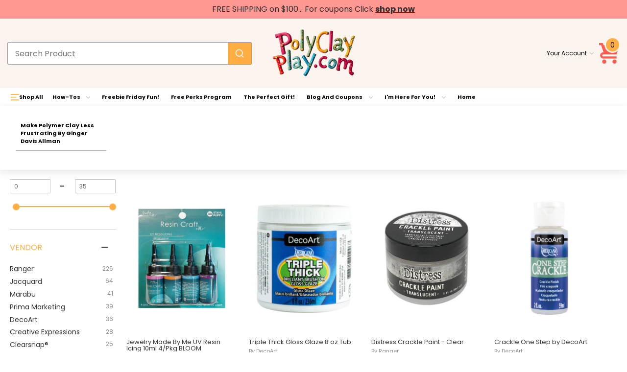

--- FILE ---
content_type: text/html; charset=UTF-8
request_url: https://polyclayplay.com/inks-paints-varnish-waxes/?price_min=0&price_max=7&page=1
body_size: 42054
content:


<style>
.category-page:has(.roundViewInstantSearchWrapper) .pageContentCB {
	display: block !important;
}
</style>
<!DOCTYPE html>
<html class="no-js" lang="en">
    <head>
        <title>Inks, Paints, Varnish &amp; Waxes - Page 1 - Poly Clay Play</title>
        <link rel="dns-prefetch preconnect" href="https://cdn11.bigcommerce.com/s-snketv7dwo" crossorigin><link rel="dns-prefetch preconnect" href="https://fonts.googleapis.com/" crossorigin><link rel="dns-prefetch preconnect" href="https://fonts.gstatic.com/" crossorigin>
        <meta name="keywords" content="Polymer Clay, Pardo, Premo!, Fimo, Sculpey, Souffle, Cernit, Kato Polyclay, Texture Rollers, Stamps, Pavelka, Friesen, Best Flexible Molds, Breil, Tim Holtz, PearlEx, Inks"><link rel='canonical' href='https://polyclayplay.com/inks-paints-varnish-waxes/' /><meta name='platform' content='bigcommerce.stencil' />
        
        <link rel="next" href="https://polyclayplay.com/inks-paints-varnish-waxes/?price_min&#x3D;0&amp;price_max&#x3D;7&amp;page&#x3D;2">


        <link href="https://cdn11.bigcommerce.com/s-snketv7dwo/product_images/favicon.ico?t&#x3D;1473368129" rel="shortcut icon">
        <meta name="viewport" content="width=device-width, initial-scale=1">

        <script>
            document.documentElement.className = document.documentElement.className.replace('no-js', 'js');
        </script>

        <script>
    function browserSupportsAllFeatures() {
        return window.Promise
            && window.fetch
            && window.URL
            && window.URLSearchParams
            && window.WeakMap
            // object-fit support
            && ('objectFit' in document.documentElement.style);
    }

    function loadScript(src) {
        var js = document.createElement('script');
        js.src = src;
        js.onerror = function () {
            console.error('Failed to load polyfill script ' + src);
        };
        document.head.appendChild(js);
    }

    if (!browserSupportsAllFeatures()) {
        loadScript('https://cdn11.bigcommerce.com/s-snketv7dwo/stencil/a03b04c0-642d-013e-3905-4674891c2511/e/ae1b1450-9211-013e-9d9b-6eb5293bd9da/dist/theme-bundle.polyfills.js');
    }
</script>
        <script>window.consentManagerTranslations = `{"locale":"en","locales":{"consent_manager.data_collection_warning":"en","consent_manager.accept_all_cookies":"en","consent_manager.gdpr_settings":"en","consent_manager.data_collection_preferences":"en","consent_manager.manage_data_collection_preferences":"en","consent_manager.use_data_by_cookies":"en","consent_manager.data_categories_table":"en","consent_manager.allow":"en","consent_manager.accept":"en","consent_manager.deny":"en","consent_manager.dismiss":"en","consent_manager.reject_all":"en","consent_manager.category":"en","consent_manager.purpose":"en","consent_manager.functional_category":"en","consent_manager.functional_purpose":"en","consent_manager.analytics_category":"en","consent_manager.analytics_purpose":"en","consent_manager.targeting_category":"en","consent_manager.advertising_category":"en","consent_manager.advertising_purpose":"en","consent_manager.essential_category":"en","consent_manager.esential_purpose":"en","consent_manager.yes":"en","consent_manager.no":"en","consent_manager.not_available":"en","consent_manager.cancel":"en","consent_manager.save":"en","consent_manager.back_to_preferences":"en","consent_manager.close_without_changes":"en","consent_manager.unsaved_changes":"en","consent_manager.by_using":"en","consent_manager.agree_on_data_collection":"en","consent_manager.change_preferences":"en","consent_manager.cancel_dialog_title":"en","consent_manager.privacy_policy":"en","consent_manager.allow_category_tracking":"en","consent_manager.disallow_category_tracking":"en"},"translations":{"consent_manager.data_collection_warning":"We use cookies (and other similar technologies) to collect data to improve your shopping experience.","consent_manager.accept_all_cookies":"Accept All Cookies","consent_manager.gdpr_settings":"Settings","consent_manager.data_collection_preferences":"Website Data Collection Preferences","consent_manager.manage_data_collection_preferences":"Manage Website Data Collection Preferences","consent_manager.use_data_by_cookies":" uses data collected by cookies and JavaScript libraries to improve your shopping experience.","consent_manager.data_categories_table":"The table below outlines how we use this data by category. To opt out of a category of data collection, select 'No' and save your preferences.","consent_manager.allow":"Allow","consent_manager.accept":"Accept","consent_manager.deny":"Deny","consent_manager.dismiss":"Dismiss","consent_manager.reject_all":"Reject all","consent_manager.category":"Category","consent_manager.purpose":"Purpose","consent_manager.functional_category":"Functional","consent_manager.functional_purpose":"Enables enhanced functionality, such as videos and live chat. If you do not allow these, then some or all of these functions may not work properly.","consent_manager.analytics_category":"Analytics","consent_manager.analytics_purpose":"Provide statistical information on site usage, e.g., web analytics so we can improve this website over time.","consent_manager.targeting_category":"Targeting","consent_manager.advertising_category":"Advertising","consent_manager.advertising_purpose":"Used to create profiles or personalize content to enhance your shopping experience.","consent_manager.essential_category":"Essential","consent_manager.esential_purpose":"Essential for the site and any requested services to work, but do not perform any additional or secondary function.","consent_manager.yes":"Yes","consent_manager.no":"No","consent_manager.not_available":"N/A","consent_manager.cancel":"Cancel","consent_manager.save":"Save","consent_manager.back_to_preferences":"Back to Preferences","consent_manager.close_without_changes":"You have unsaved changes to your data collection preferences. Are you sure you want to close without saving?","consent_manager.unsaved_changes":"You have unsaved changes","consent_manager.by_using":"By using our website, you're agreeing to our","consent_manager.agree_on_data_collection":"By using our website, you're agreeing to the collection of data as described in our ","consent_manager.change_preferences":"You can change your preferences at any time","consent_manager.cancel_dialog_title":"Are you sure you want to cancel?","consent_manager.privacy_policy":"Privacy Policy","consent_manager.allow_category_tracking":"Allow [CATEGORY_NAME] tracking","consent_manager.disallow_category_tracking":"Disallow [CATEGORY_NAME] tracking"}}`;</script>

        <script>
            window.lazySizesConfig = window.lazySizesConfig || {};
            window.lazySizesConfig.loadMode = 1;
        </script>
        
        <script async src="https://cdn11.bigcommerce.com/s-snketv7dwo/stencil/a03b04c0-642d-013e-3905-4674891c2511/e/ae1b1450-9211-013e-9d9b-6eb5293bd9da/dist/theme-bundle.head_async.js"></script>

    
        <link href="https://fonts.googleapis.com/css?family=Poppins:700,400%7CFredoka+One:400&display=swap" rel="stylesheet">
        
        <script async src="https://cdn11.bigcommerce.com/s-snketv7dwo/stencil/a03b04c0-642d-013e-3905-4674891c2511/e/ae1b1450-9211-013e-9d9b-6eb5293bd9da/dist/theme-bundle.font.js"></script>

        <link data-stencil-stylesheet href="https://cdn11.bigcommerce.com/s-snketv7dwo/stencil/a03b04c0-642d-013e-3905-4674891c2511/e/ae1b1450-9211-013e-9d9b-6eb5293bd9da/css/theme-9b9d5470-cd50-013e-c14a-1e6a410aeef2.css" rel="stylesheet">

         
        <!-- Start Tracking Code for analytics_facebook -->

<script>
!function(f,b,e,v,n,t,s){if(f.fbq)return;n=f.fbq=function(){n.callMethod?n.callMethod.apply(n,arguments):n.queue.push(arguments)};if(!f._fbq)f._fbq=n;n.push=n;n.loaded=!0;n.version='2.0';n.queue=[];t=b.createElement(e);t.async=!0;t.src=v;s=b.getElementsByTagName(e)[0];s.parentNode.insertBefore(t,s)}(window,document,'script','https://connect.facebook.net/en_US/fbevents.js');

fbq('set', 'autoConfig', 'false', '1065135347342775');
fbq('dataProcessingOptions', ['LDU'], 0, 0);
fbq('init', '1065135347342775', {"external_id":"e3621fd4-9069-456c-8ec1-295a9fe7e195"});
fbq('set', 'agent', 'bigcommerce', '1065135347342775');

function trackEvents() {
    var pathName = window.location.pathname;

    fbq('track', 'PageView', {}, "");

    // Search events start -- only fire if the shopper lands on the /search.php page
    if (pathName.indexOf('/search.php') === 0 && getUrlParameter('search_query')) {
        fbq('track', 'Search', {
            content_type: 'product_group',
            content_ids: [],
            search_string: getUrlParameter('search_query')
        });
    }
    // Search events end

    // Wishlist events start -- only fire if the shopper attempts to add an item to their wishlist
    if (pathName.indexOf('/wishlist.php') === 0 && getUrlParameter('added_product_id')) {
        fbq('track', 'AddToWishlist', {
            content_type: 'product_group',
            content_ids: []
        });
    }
    // Wishlist events end

    // Lead events start -- only fire if the shopper subscribes to newsletter
    if (pathName.indexOf('/subscribe.php') === 0 && getUrlParameter('result') === 'success') {
        fbq('track', 'Lead', {});
    }
    // Lead events end

    // Registration events start -- only fire if the shopper registers an account
    if (pathName.indexOf('/login.php') === 0 && getUrlParameter('action') === 'account_created') {
        fbq('track', 'CompleteRegistration', {}, "");
    }
    // Registration events end

    

    function getUrlParameter(name) {
        var cleanName = name.replace(/[\[]/, '\[').replace(/[\]]/, '\]');
        var regex = new RegExp('[\?&]' + cleanName + '=([^&#]*)');
        var results = regex.exec(window.location.search);
        return results === null ? '' : decodeURIComponent(results[1].replace(/\+/g, ' '));
    }
}

if (window.addEventListener) {
    window.addEventListener("load", trackEvents, false)
}
</script>
<noscript><img height="1" width="1" style="display:none" alt="null" src="https://www.facebook.com/tr?id=1065135347342775&ev=PageView&noscript=1&a=plbigcommerce1.2&eid="/></noscript>

<!-- End Tracking Code for analytics_facebook -->

<!-- Start Tracking Code for analytics_googleanalytics -->

<meta name="google-site-verification" content="Pl1r-pryaD0aF6BHejqyuvksgRHyHsxt5x3jpBU_ITo" />
 
<script src=""></script>
 <script src="https://conduit.mailchimpapp.com/js/stores/snketv7dwo/conduit.js"></script> 

 <script src="https://chimpstatic.com/mcjs-connected/js/users/00470da86d94aaad0f6ea129a/1914fd4bee539a657227be664.js"></script> 

 <script src="https://conduit.mailchimpapp.com/js/stores/snketv7dwo/conduit.js"></script> 

<!-- End Tracking Code for analytics_googleanalytics -->


<script type="text/javascript" src="https://checkout-sdk.bigcommerce.com/v1/loader.js" defer ></script>
<script type="text/javascript">
fbq('track', 'ViewCategory', {"content_ids":["3680","3679","5166","3678","3681","3487"],"content_type":"product_group","content_category":"Inks, Paints, Varnish &amp; Waxes"});
</script>
<script type="text/javascript">
var BCData = {};
</script>
<script src='https://www.powr.io/powr.js?external-type=bigcommerce' async></script><script src='https://cdn.jsdelivr.net/npm/typesense@1.8.2/dist/typesense.min.js' async  ></script><script src='https://cdn.conversionbox.io/cb-uuidv4.js' async  ></script><script src='https://cdn.conversionbox.io/cb-instant-search.js' async  ></script><script src='https://cdn.conversionbox.io/cb-autocomplete.js' async  ></script><script>window.conversionBoxCategoryConfig = window.conversionBoxCategoryConfig || {};window.conversionBoxCategoryConfig.config = window.conversionBoxCategoryConfig.config || {};window.conversionBoxCategoryConfig.config = {"searchConfig":{"host":"zi126lo3enjyr7qbp-1.a1.typesense.net","port":443,"protocol":"https","searchAPIKey":"tpCrvD1CBJcdCrB7uzyMOnkj7dla8mJD","tablePrefix":"bigcommerce_app_609_","createdAt":"2025-08-07T20:35:40.874Z","updatedAt":"2025-08-08T16:46:29.409Z"},"indexConfig":{"index_products":"true","product_real_time_updates":"true","index_collections":"true","collection_real_time_updates":"true"},"categoryConfig":{"noOfProducts":20,"gridColumnCount":0,"showVendor":true,"outOfStock":true,"cssSelector":".cbCategoryPage","status":true,"titleMaxLines":2,"showDescription":false,"descriptionMaxLines":2,"showPrice":true,"showSKU":false,"flipImageHover":false,"enableQuickPreview":false,"infiniteScroll":false,"createdAt":"2025-08-08T16:42:52.028Z","updatedAt":"2025-10-28T06:29:39.480Z","sort":[{"title":"Relevance","attribute":"_text_match","sort":"desc"},{"title":"Price: Low to High","attribute":"effective_price","sort":"asc"},{"title":"Name: Z-A","attribute":"name","sort":"desc"},{"title":"Name: A-Z","attribute":"name","sort":"asc"},{"title":"Date: New to Old","attribute":"created_at","sort":"desc"},{"title":"Date: Old to New","attribute":"created_at","sort":"asc"},{"title":"Price: High to Low","attribute":"effective_price","sort":"desc"}],"facet":[{"title":"Price","attribute":"effective_price","facetType":"slider","searchable":false,"collapsible":false},{"title":"Vendor","attribute":"brand","facetType":"conjunctive","searchable":false,"collapsible":false},{"title":"Type","attribute":"type","facetType":"conjunctive","searchable":false,"collapsible":false},{"title":"Categories","attribute":"categories","facetType":"conjunctive","searchable":false,"collapsible":false}]},"categoryIds":{"25":true,"28":true,"29":true,"30":true,"32":true,"34":true,"35":true,"36":true,"37":true,"39":true,"40":true,"41":true,"44":true,"46":true,"48":true,"49":true,"50":true,"52":true,"53":true,"54":true,"55":true,"56":true,"57":true,"59":true,"60":true,"61":true,"64":true,"65":true,"68":true,"72":true,"73":true,"76":true,"77":true,"78":true,"79":true,"81":true,"82":true,"85":true,"88":true,"89":true,"90":true,"92":true,"95":true,"97":true,"98":true,"99":true,"101":true,"103":true,"104":true,"105":true,"108":true,"109":true,"110":true,"113":true,"116":true,"118":true,"120":true,"121":true,"122":true,"123":true,"124":true,"125":true,"126":true,"128":true,"129":true,"130":true,"133":true,"134":true,"135":true,"138":true,"139":true,"140":true,"141":true,"142":true,"143":true,"145":true,"147":true,"148":true,"149":true,"150":true,"155":true,"156":true,"159":true,"160":true,"163":true,"166":true,"167":true,"169":true,"170":true,"171":true,"172":true,"173":true,"174":true,"176":true,"177":true,"179":true,"184":true,"186":true,"189":true,"190":true,"191":true,"192":true,"193":true,"195":true,"197":true,"198":true,"201":true,"203":true,"204":true,"207":true,"210":true,"211":true,"212":true,"213":true,"215":true,"216":true,"217":true,"218":true,"219":true,"220":true,"222":true,"224":true,"225":true,"226":true,"227":true,"231":true,"232":true,"233":true,"234":true,"238":true,"241":true,"244":true,"245":true,"249":true,"251":true,"252":true,"254":true,"256":true,"257":true,"258":true,"259":true,"260":true,"261":true,"267":true,"269":true,"270":true,"271":true,"272":true,"273":true,"274":true,"275":true,"277":true,"279":true,"280":true,"281":true,"282":true,"285":true,"286":true,"290":true,"292":true,"295":true,"296":true,"297":true,"299":true,"300":true,"302":true,"303":true,"304":true,"307":true,"308":true,"309":true,"310":true,"311":true,"312":true,"313":true,"315":true,"317":true,"318":true,"319":true,"321":true,"322":true,"324":true,"325":true,"326":true,"327":true,"330":true,"331":true,"333":true,"334":true,"335":true,"336":true,"337":true,"338":true,"339":true,"342":true,"344":true,"345":true,"346":true,"347":true,"348":true,"350":true,"351":true,"352":true,"353":true,"355":true,"388":true,"389":true,"390":true,"391":true,"392":true,"393":true,"394":true,"395":true,"396":true,"397":true,"398":true,"399":true,"402":true,"404":true,"405":true,"407":true,"408":true,"409":true,"410":true,"411":true,"412":true,"413":true,"414":true,"415":true,"416":true,"417":true,"418":true,"420":true,"421":true,"422":true,"423":true,"424":true,"425":true,"426":true,"427":true,"428":true,"429":true,"430":true,"431":true,"432":true,"433":true,"434":true,"435":true,"436":true,"437":true,"438":true,"439":true,"440":true,"441":true,"442":true,"444":true,"445":true,"446":true,"447":true,"448":true,"449":true,"450":true,"451":true,"452":true,"453":true,"454":true,"455":true,"456":true,"457":true,"458":true,"459":true,"460":true,"461":true,"462":true,"463":true,"465":true,"466":true,"467":true,"471":true,"472":true,"473":true,"474":true,"475":true,"476":true,"478":true,"479":true,"480":true,"481":true,"482":true,"483":true,"484":true,"486":true,"487":true,"488":true,"489":true,"490":true,"491":true,"492":true,"493":true,"494":true,"495":true,"496":true,"497":true,"498":true,"499":true,"501":true,"502":true,"504":true,"505":true,"506":true,"507":true,"508":true,"509":true,"510":true,"511":true,"513":true,"514":true,"515":true,"516":true,"517":true,"518":true,"519":true,"520":true,"521":true,"522":true,"523":true,"524":true,"525":true,"526":true,"527":true,"528":true,"529":true,"530":true,"531":true,"532":true,"533":true,"534":true,"535":true,"536":true,"537":true,"539":true,"540":true,"541":true,"542":true,"543":true,"544":true,"545":true,"546":true,"547":true,"548":true,"549":true,"550":true,"551":true,"552":true,"553":true,"554":true,"556":true,"557":true,"558":true,"559":true,"560":true,"561":true,"562":true,"563":true,"564":true,"565":true,"566":true,"567":true,"568":true,"569":true,"570":true,"571":true,"573":true,"574":true,"575":true,"576":true,"577":true,"578":true,"579":true,"581":true,"582":true,"583":true,"584":true,"585":true,"586":true,"587":true,"589":true,"590":true,"591":true,"592":true,"593":true,"594":true,"595":true,"596":true,"597":true,"598":true,"599":true,"600":true,"601":true,"602":true,"603":true,"604":true,"605":true,"606":true,"607":true,"608":true,"609":true,"611":true,"612":true,"613":true,"614":true,"615":true,"616":true,"617":true,"618":true,"620":true,"622":true},"channelId":"1","currencies":{"1":{"isDefault":true,"rate":"1.0000000000","decimals":2,"decimalSeparator":".","thousandsSeparator":",","symbol":"$","location":"Left"}},"unique_id":"07a388cc76d9cc0895d44100f16af435a261d3cf505bd84015fe00f0f9ae427a","template":"bigImage","APPURL":"https://appbigcom.conversionbox.io","instantSearchCSS":":root{--cbSRProductCardTitles:#333333;--cbSRProductDescription:#888888;--cbSRProductPrice:#FF5B51;--cbSRProductItemBackground:#343434;--cbSRSku:#888888;--cbSRButtonText:#FFFFFF;--cbSRButtonBackground:#FFAE44;--cbSRViewCartButtonBackground:#333333;--cbSRProductBorder:#FFFFFF;--cbSROnHoverBorders:#D3D3D3;--cbSRFilterTitles:#FFAE44;--cbSRFilterTitleBackground:#343434;--cbSRFilterValues:#333333;--cbSRFilterBackground:#FFFFFF;--cbSRFilterOnHoverBackground:#F7F7F7;--cbSRFilterBorderColor:#EEEEEE;--cbSRKeyPoints:#FFAE44;--cbSRActiveRange:#FFAE44;--cbSRRangeLeftoverSpace:#DCDCDC;--cbSRPlaceholders:#A3A3A3;--cbSRMobileFilterBtnBackground:#FFAE44;--cbSRMobileFilterText:#FFFFFF;--cbSRPaginationHighlight:#FFAE44;--cbSRNavigationHighlight:#FFAE44;--cbSRNavigationDefault:#555555;}button.rvSRButton.rvSRActionButton.rvSRAddToCartButton{color:#000;background:-webkit-gradient(linear,left top,right top,color-stop(50%,#000),color-stop(50%,#ffae44));background:linear-gradient(to right,#000 50%,#ffae44 50%);background-size:205% 103%;background-position:right bottom;-webkit-transition:all .3s ease-in-out;transition:all .3s ease-in-out;padding:11px 10px;font-size:16px;font-weight:bold;}button.rvSRButton.rvSRActionButton.rvSRQuickPreview{}button.rvSRButton.rvSRActionButton.rvSRQuickPreview{padding:11px 10px;top:-110px !important;}button.rvSRButton.rvSRActionButton.rvSRAddToCartButton:hover{background-position:left bottom;color:#fff;';}.rvsResultPageWrapper .rvsInputWrapper{max-width:auto;}","autoCompleteCSS":":root{--cbACBackground:#FFFFFF;--cbACHoverBackground:#F6F6F6;--cnACLabel:#333333;--cbACSuggestionText:#333333;--cbACItemTitle:#333333;--cbACItemDescription:#9D9D9D;--cbACPrice:#FF5B51;--cbACListPrice:#C1C1C1;--cbACSku:#9D9D9D;--cbACViewAllBackground:#FFAE44;--cbACViewAllText:#FFFFFF;--cbACAdditionalSearchButtonBackground:#FFAE44;--cbACAdditionalSearchButtonText:#FFFFFF;}.searchInputWrapperMobilePrefix,.searchInputWrapperPrefix{color:#fefdf9;background-color:#d71920;border:1px solid #d71920;order:3;background:linear-gradient(to right,#000 50%,#ffae44 50%);background-size:205% 103%;background-position:right bottom;-webkit-transition:all .3s ease-in-out;transition:all .3s ease-in-out;border:none;text-transform:uppercase;font-weight:600;}.searchLoadingMobileIndicator svg,.searchMobileLabel svg,.searchLoadingIndicator svg,.searchLabel svg{fill:#fefdf9 !important;margin-left:0;position:relative;color:#fff;}.searchInputMobileWrapper,.searchInputWrapper{order:1;padding:0 15px;}.searchInputWrapperMobileSuffix,.searchInputWrapperSuffix{order:2;}input#searchMobileInput,input#searchInput{box-shadow:none !important;outline:none !important;}.searchClearMobileButton svg,.searchClearButton svg{position:initial !important;margin-left:0 !important;}.searchLoadingMobileIndicator svg,.searchMobileLabel svg,.searchLoadingIndicator svg,.searchLabel svg{position:initial !important;}.searchInputWrapperMobilePrefix:hover,.searchInputWrapperPrefix:hover{background-position:left bottom;border:none;}","analyticsURL":"https://backend.conversionbox.io","CSSURLIns":"https://cdn.conversionbox.io/instantSearch.css"};window.conversionBoxCategoryConfig.pageType = 'category';window.conversionBoxCategoryConfig.categoryId = '304';window.conversionBoxCategoryConfig.categoryName = 'Inks, Paints, Varnish &amp; Waxes';window.conversionBoxCategoryConfig.storefront_token = 'eyJ0eXAiOiJKV1QiLCJhbGciOiJFUzI1NiJ9.eyJjaWQiOlsxXSwiY29ycyI6WyJodHRwczovL3BvbHljbGF5cGxheS5jb20iXSwiZWF0IjoxNzY5MDc5MzIxLCJpYXQiOjE3Njg5MDY1MjEsImlzcyI6IkJDIiwic2lkIjoxMDE1MjM1Nywic3ViIjoiQkMiLCJzdWJfdHlwZSI6MCwidG9rZW5fdHlwZSI6MX0.2yzNSmz9qJ_1QfO38nzH5XEFRaNdkEmwBQXh3DkDcErBnMvnQ4AnFeRHwKOqUuO2GTARuOT-XeKZEs9oKO-FwQ';window.conversionBoxCategoryConfig.children= '[{&quot;id&quot;:596,&quot;url&quot;:&quot;https://polyclayplay.com/inks-paints-varnish-waxes/gel-plates/&quot;,&quot;name&quot;:&quot;Gel Plates&quot;,&quot;description&quot;:&quot;&quot;,&quot;image&quot;:null,&quot;product_count&quot;:1},{&quot;id&quot;:582,&quot;url&quot;:&quot;https://polyclayplay.com/inks-paints-varnish-waxes/resin/&quot;,&quot;name&quot;:&quot;Resin&quot;,&quot;description&quot;:&quot;&quot;,&quot;image&quot;:{&quot;data&quot;:&quot;https://cdn11.bigcommerce.com/s-snketv7dwo/images/stencil/{:size}/q/pcp2023resin__43613.original.jpg&quot;,&quot;alt&quot;:&quot;Resin&quot;},&quot;product_count&quot;:4},{&quot;id&quot;:39,&quot;url&quot;:&quot;https://polyclayplay.com/shop/inks-foils-powders-and-paints/inks/&quot;,&quot;name&quot;:&quot;Inks&quot;,&quot;description&quot;:&quot;&quot;,&quot;image&quot;:{&quot;data&quot;:&quot;https://cdn11.bigcommerce.com/s-snketv7dwo/images/stencil/{:size}/f/pcp2023inks__57390.original.jpg&quot;,&quot;alt&quot;:&quot;Inks&quot;},&quot;product_count&quot;:349},{&quot;id&quot;:434,&quot;url&quot;:&quot;https://polyclayplay.com/inks-paints-varnish-waxes/paints/&quot;,&quot;name&quot;:&quot;Paints&quot;,&quot;description&quot;:&quot;&quot;,&quot;image&quot;:{&quot;data&quot;:&quot;https://cdn11.bigcommerce.com/s-snketv7dwo/images/stencil/{:size}/x/pcp2023paint__91885.original.jpg&quot;,&quot;alt&quot;:&quot;Paints&quot;},&quot;product_count&quot;:115},{&quot;id&quot;:203,&quot;url&quot;:&quot;https://polyclayplay.com/inks-paints-varnish-waxes/varnish/&quot;,&quot;name&quot;:&quot;Varnishes and Glazes&quot;,&quot;description&quot;:&quot;&quot;,&quot;image&quot;:{&quot;data&quot;:&quot;https://cdn11.bigcommerce.com/s-snketv7dwo/images/stencil/{:size}/w/pcp2023varnish__76759.original.jpg&quot;,&quot;alt&quot;:&quot;Varnishes and Glazes&quot;},&quot;product_count&quot;:6},{&quot;id&quot;:435,&quot;url&quot;:&quot;https://polyclayplay.com/waxes/&quot;,&quot;name&quot;:&quot;Pastes and Waxes&quot;,&quot;description&quot;:&quot;&quot;,&quot;image&quot;:{&quot;data&quot;:&quot;https://cdn11.bigcommerce.com/s-snketv7dwo/images/stencil/{:size}/d/pcp2023pastes__75221.original.jpg&quot;,&quot;alt&quot;:&quot;Pastes and Waxes&quot;},&quot;product_count&quot;:47}]';window.conversionBoxCategoryConfig.currency_id = '1';window.conversionBoxCategoryConfig.orderId='';window.conversionBoxCategoryConfig.orderCustmerId='';window.conversionBoxCategoryConfig.productId='';</script><script>window.conversionBoxSearch = window.conversionBoxSearch || {};window.conversionBoxSearch.config = window.conversionBoxSearch.config || {};window.conversionBoxSearch.config = {"searchConfig":{"host":"zi126lo3enjyr7qbp-1.a1.typesense.net","port":443,"protocol":"https","searchAPIKey":"tpCrvD1CBJcdCrB7uzyMOnkj7dla8mJD","tablePrefix":"bigcommerce_app_609_","createdAt":"2025-08-07T20:35:40.874Z","updatedAt":"2025-08-08T16:46:29.409Z"},"indexConfig":{"index_products":"true","product_real_time_updates":"true","index_collections":"true","collection_real_time_updates":"true"},"autoComplete":{"desktopCssSelector":".cbQuickSearch","mobileCssSelector":null,"inputPlaceholder":"Search Product","maxMobileWidth":null,"noOfProducts":8,"noOfCollections":2,"noOfPages":2,"noOfBlogs":2,"enableQuerySuggestion":true,"noOfQuerySuggestion":3,"highlightSearchTerm":true,"showVendor":false,"seeAllButton":true,"outOfStock":true,"status":true,"showDescription":false,"descriptionMaxLines":2,"showPrice":true,"showSKU":false,"additionalFields":[],"createdAt":"2025-08-07T20:35:51.287Z","updatedAt":"2025-08-11T07:29:17.782Z"},"instantSearch":{"noOfProducts":20,"gridColumnCount":0,"showVendor":false,"outOfStock":true,"status":true,"titleMaxLines":2,"showDescription":true,"descriptionMaxLines":2,"showPrice":true,"showSKU":false,"flipImageHover":true,"enableQuickPreview":true,"noOfPages":20,"noOfBlogs":20,"quickPreviewCode":null,"infiniteScroll":true,"createdAt":"2025-08-07T20:35:51.299Z","updatedAt":"2025-10-10T11:55:29.849Z","sort":[{"title":"Relevance","attribute":"_text_match","sort":"desc"},{"title":"Price: Low to High","attribute":"effective_price","sort":"asc"},{"title":"Name: Z-A","attribute":"name","sort":"desc"},{"title":"Name: A-Z","attribute":"name","sort":"asc"},{"title":"Date: Old to New","attribute":"created_at","sort":"desc"},{"title":"Date: Old to New","attribute":"created_at","sort":"asc"},{"title":"Price: High to Low","attribute":"effective_price","sort":"desc"}],"facet":[{"title":"Price","attribute":"effective_price","facetType":"slider","searchable":false,"collapsible":false},{"title":"Brand","attribute":"brand","facetType":"disjunctive","searchable":true,"collapsible":true},{"title":"Categories","attribute":"categories","facetType":"disjunctive","searchable":true,"collapsible":true},{"title":"Double Cutter Shape","attribute":"options.Double Cutter Shape","facetType":"disjunctive","searchable":true,"collapsible":true},{"title":"Color","attribute":"options.Color","facetType":"disjunctive","searchable":true,"collapsible":true},{"title":"Shape","attribute":"options.Shape","facetType":"disjunctive","searchable":true,"collapsible":true},{"title":"Design","attribute":"options.Design","facetType":"disjunctive","searchable":true,"collapsible":true},{"title":"Size","attribute":"options.Size","facetType":"disjunctive","searchable":true,"collapsible":true},{"title":"Finish","attribute":"options.Finish","facetType":"disjunctive","searchable":true,"collapsible":true},{"title":"Cutter Sizes","attribute":"options.Cutter Sizes","facetType":"disjunctive","searchable":true,"collapsible":true},{"title":"Tank Size","attribute":"options.Tank Size","facetType":"disjunctive","searchable":true,"collapsible":true},{"title":"CF Stamps","attribute":"options.CF Stamps","facetType":"disjunctive","searchable":true,"collapsible":true},{"title":"Set","attribute":"options.Set","facetType":"disjunctive","searchable":true,"collapsible":true},{"title":"Pattern","attribute":"options.Pattern","facetType":"disjunctive","searchable":true,"collapsible":true},{"title":"Waterslides","attribute":"options.Waterslides","facetType":"disjunctive","searchable":true,"collapsible":true},{"title":"Color Type","attribute":"options.Color Type","facetType":"disjunctive","searchable":true,"collapsible":true},{"title":"Color Packages","attribute":"options.Color Packages","facetType":"disjunctive","searchable":true,"collapsible":true},{"title":"Mirror Size","attribute":"options.Mirror Size","facetType":"disjunctive","searchable":true,"collapsible":true},{"title":"Makins 3 Piece Cutters","attribute":"options.Makins 3 Piece Cutters","facetType":"disjunctive","searchable":true,"collapsible":true}]},"channelId":"1","currencies":{"1":{"isDefault":true,"rate":"1.0000000000","decimals":2,"decimalSeparator":".","thousandsSeparator":",","symbol":"$","location":"Left"}},"unique_id":"07a388cc76d9cc0895d44100f16af435a261d3cf505bd84015fe00f0f9ae427a","template":"bigImage","APPURL":"https://appbigcom.conversionbox.io","instantSearchCSS":":root{--cbSRProductCardTitles:#333333;--cbSRProductDescription:#888888;--cbSRProductPrice:#FF5B51;--cbSRProductItemBackground:#343434;--cbSRSku:#888888;--cbSRButtonText:#FFFFFF;--cbSRButtonBackground:#FFAE44;--cbSRViewCartButtonBackground:#333333;--cbSRProductBorder:#FFFFFF;--cbSROnHoverBorders:#D3D3D3;--cbSRFilterTitles:#FFAE44;--cbSRFilterTitleBackground:#343434;--cbSRFilterValues:#333333;--cbSRFilterBackground:#FFFFFF;--cbSRFilterOnHoverBackground:#F7F7F7;--cbSRFilterBorderColor:#EEEEEE;--cbSRKeyPoints:#FFAE44;--cbSRActiveRange:#FFAE44;--cbSRRangeLeftoverSpace:#DCDCDC;--cbSRPlaceholders:#A3A3A3;--cbSRMobileFilterBtnBackground:#FFAE44;--cbSRMobileFilterText:#FFFFFF;--cbSRPaginationHighlight:#FFAE44;--cbSRNavigationHighlight:#FFAE44;--cbSRNavigationDefault:#555555;}button.rvSRButton.rvSRActionButton.rvSRAddToCartButton{color:#000;background:-webkit-gradient(linear,left top,right top,color-stop(50%,#000),color-stop(50%,#ffae44));background:linear-gradient(to right,#000 50%,#ffae44 50%);background-size:205% 103%;background-position:right bottom;-webkit-transition:all .3s ease-in-out;transition:all .3s ease-in-out;padding:11px 10px;font-size:16px;font-weight:bold;}button.rvSRButton.rvSRActionButton.rvSRQuickPreview{}button.rvSRButton.rvSRActionButton.rvSRQuickPreview{padding:11px 10px;top:-110px !important;}button.rvSRButton.rvSRActionButton.rvSRAddToCartButton:hover{background-position:left bottom;color:#fff;';}.rvsResultPageWrapper .rvsInputWrapper{max-width:auto;}","autoCompleteCSS":":root{--cbACBackground:#FFFFFF;--cbACHoverBackground:#F6F6F6;--cnACLabel:#333333;--cbACSuggestionText:#333333;--cbACItemTitle:#333333;--cbACItemDescription:#9D9D9D;--cbACPrice:#FF5B51;--cbACListPrice:#C1C1C1;--cbACSku:#9D9D9D;--cbACViewAllBackground:#FFAE44;--cbACViewAllText:#FFFFFF;}.searchInputWrapperMobilePrefix,.searchInputWrapperPrefix{color:#fefdf9;background-color:#d71920;border:1px solid #d71920;order:3;background:linear-gradient(to right,#000 50%,#ffae44 50%);background-size:205% 103%;background-position:right bottom;-webkit-transition:all .3s ease-in-out;transition:all .3s ease-in-out;border:none;text-transform:uppercase;font-weight:600;}.searchLoadingMobileIndicator svg,.searchMobileLabel svg,.searchLoadingIndicator svg,.searchLabel svg{fill:#fefdf9 !important;margin-left:0;position:relative;color:#fff;}.searchInputMobileWrapper,.searchInputWrapper{order:1;padding:0 15px;}.searchInputWrapperMobileSuffix,.searchInputWrapperSuffix{order:2;}input#searchMobileInput,input#searchInput{box-shadow:none !important;outline:none !important;}.searchClearMobileButton svg,.searchClearButton svg{position:initial !important;margin-left:0 !important;}.searchLoadingMobileIndicator svg,.searchMobileLabel svg,.searchLoadingIndicator svg,.searchLabel svg{position:initial !important;}.searchInputWrapperMobilePrefix:hover,.searchInputWrapperPrefix:hover{background-position:left bottom;border:none;}","analyticsURL":"https://backend.conversionbox.io","CSSURL":"https://cdn.conversionbox.io/autocomplete.css","CSSURLIns":"https://cdn.conversionbox.io/instantSearch.css"};window.conversionBoxSearch.pageType = 'category';window.conversionBoxSearch.storefront_token = 'eyJ0eXAiOiJKV1QiLCJhbGciOiJFUzI1NiJ9.eyJjaWQiOlsxXSwiY29ycyI6WyJodHRwczovL3BvbHljbGF5cGxheS5jb20iXSwiZWF0IjoxNzY5MDc5MzIxLCJpYXQiOjE3Njg5MDY1MjEsImlzcyI6IkJDIiwic2lkIjoxMDE1MjM1Nywic3ViIjoiQkMiLCJzdWJfdHlwZSI6MCwidG9rZW5fdHlwZSI6MX0.2yzNSmz9qJ_1QfO38nzH5XEFRaNdkEmwBQXh3DkDcErBnMvnQ4AnFeRHwKOqUuO2GTARuOT-XeKZEs9oKO-FwQ';window.conversionBoxSearch.currency_id = '1';window.conversionBoxSearch.orderId='';window.conversionBoxSearch.orderCustmerId='';window.conversionBoxSearch.productId='';</script>
<script nonce="">
(function () {
    var xmlHttp = new XMLHttpRequest();

    xmlHttp.open('POST', 'https://bes.gcp.data.bigcommerce.com/nobot');
    xmlHttp.setRequestHeader('Content-Type', 'application/json');
    xmlHttp.send('{"store_id":"10152357","timezone_offset":"-5.0","timestamp":"2026-01-21T06:51:24.68756800Z","visit_id":"901bf60f-b1af-42bb-a0af-82ec82c84b77","channel_id":1}');
})();
</script>


    </head>
    <body class="gridview pet    valiant-category">
        <svg data-src="https://cdn11.bigcommerce.com/s-snketv7dwo/stencil/a03b04c0-642d-013e-3905-4674891c2511/e/ae1b1450-9211-013e-9d9b-6eb5293bd9da/img/icon-sprite.svg" class="icons-svg-sprite"></svg>

        <a href="#main-content" class="skip-to-main-link">Skip to main content</a>
<div class="topbanner pet">
    <div class="outercontainer">
        <p class="topbannertext">FREE SHIPPING on $100... For coupons  Click <a class="pencillink"
                href="https://polyclayplay.com/news-and-coupons/">shop now</a></p>
    </div>
</div>
<div class="headerbg pet normal">
    <header class="header " role="banner">
        <div class="outercontainer">
            <div class="main-header center">
                <a href="#" class="mobileMenu-toggle" data-mobile-menu-toggle="menu">
                    <span class="mobileMenu-toggleIcon">Toggle menu</span>
                </a>
                <div class="headerlogo">
                    <div class="header-logo header-logo--center">
                        <a href="https://polyclayplay.com/" class="header-logo__link" data-header-logo-link>
        <div class="header-logo-image-container">
            <img class="header-logo-image"
                 src="https://cdn11.bigcommerce.com/s-snketv7dwo/images/stencil/171x100/photoroom_20250924_80255p.m_1_1758763039__81554.original.png"
                 srcset="https://cdn11.bigcommerce.com/s-snketv7dwo/images/stencil/250x100/photoroom_20250924_80255p.m_1_1758763039__81554.original.png"
                 alt="Poly Clay Play"
                 title="Poly Clay Play">
        </div>
</a>
                    </div>
                </div>
                <div class="header-action">
                    <nav class="navUser">
    <ul class="navUser-section navUser-section--alt">
                <li class="navUser-item navUser-item--account">
  <a class="navUser-action needsclick" href="/account.php" data-dropdown="userAccount"
    aria-controls="userAccount" aria-expanded="false">
    <span>Your Account</span>
    <i class="icon icon-darrow" aria-hidden="true">
      <svg>
        <use xlink:href="#icon-chevron-down"></use>
      </svg>
    </i>
  </a>
  <ul class="dropdown-menu" id="userAccount" data-dropdown-content data-options="align:right" aria-hidden="true"
    tabindex="-1">
    <li class="navUser-item navUser-item-login">
      <a class="navUser-action needsclick" href="/login.php">
        <i class="icon" aria-hidden="true">
          <svg>
            <use xlink:href="#icon-login"></use>
          </svg>
        </i>
        <span>Sign in</span>
      </a>
    </li>
    <li class="navUser-item navUser-item-register">
      <a class="navUser-action needsclick" href="/login.php?action&#x3D;create_account">
        <i class="icon" aria-hidden="true">
          <svg>
            <use xlink:href="#icon-clipboard"></use>
          </svg>
        </i>
        <span>Register</span>
      </a>
    </li>
    <li class="navUser-item navUser-item-compare">
      <a class="navUser-action navUser-item--compare needsclick" title="Compare" href="/compare"
        data-compare-nav>
        <i class="icon" aria-hidden="true">
          <svg>
            <use xlink:href="#icon-arrow-shuffle"></use>
          </svg>
        </i>
        <span>Compare</span>
        <span class="countPill countPill--positive">0</span>
      </a>
    </li>
    <li class="navUser-item navUser-item-wishlist">
      <a class="navUser-action needsclick" href="/wishlist.php">
        <i class="icon" aria-hidden="true">
          <svg>
            <use xlink:href="#icon-heart"></use>
          </svg>
        </i>
        <span>Wish Lists</span>
      </a>
    </li>
    <li class="navUser-item navUser-item-gift">
      <a class="navUser-action needsclick" href="/giftcertificates.php">
        <i class="icon" aria-hidden="true">
          <svg>
            <use xlink:href="#icon-gift"></use>
          </svg>
        </i>
        <span>Gift Certificates</span>
      </a>
    </li>


  </ul>
</li>
    </ul>
</nav>
                </div>
                <div class="cartboxright">
                    <div class="navUser-item navUser-item--cart">
                        <a class="navUser-action" data-cart-preview data-dropdown="cart-preview-dropdown"
                            data-options="align:right" href="/cart.php" aria-label="Cart with 0 items">
                            <svg class="headcart">
                                <use xlink:href="#icon-shopping-cart" />
                            </svg>
                            <span class="countPill cart-quantity">0</span>
                        </a>
                        <div class="dropdown-menu dropdown-full" id="cart-preview-dropdown" data-dropdown-content
                            aria-hidden="true">
                        </div>
                    </div>
                </div>
                <div class="header-search">
                    <ul class="navUsersearch">
    <li class="navUser-item navUser-item--search show">
        <div class="searchboxmain cbQuickSearch">
            <!-- snippet location forms_search -->
            <form class="form" action="/search.php">
                <fieldset class="form-fieldset">
                    <div class="form-field form-search">
                        <input class="form-input" data-search-quick name="search_query" id="search-query"
                            data-error-message="Search field cannot be empty."
                            placeholder="Search Product Name / Type or Brand" autocomplete="off">
                        <button class="button button--primary form-prefixPostfix-button--postfix search-icon"
                            type="submit" aria-label="search icon">
                            <svg class="searchsvg">
                                <use xlink:href="#icon-search"></use>
                            </svg>
                        </button>
                    </div>
                </fieldset>
            </form>
            <div class="searchresult">
                <div class="quickResults-suggest show-suggest">

                    <div class="quickResults-item">
                        <h3 class="quickResults-title">Top Search</h3>
                        <ul class="productGrid-searchsuggestion">
                            <li class="search-item">
                                <a class="link"
                                    href="/search.php?search_query=machine&section=product">
                                    Machine
                                </a>
                            </li>
                            <li class="search-item">
                                <a class="link"
                                    href="/search.php?search_query=translucent&section=product">
                                    Translucent
                                </a>
                            </li>
                            <li class="search-item">
                                <a class="link"
                                    href="/search.php?search_query=sandpaper&section=product">
                                    Sandpaper
                                </a>
                            </li>
                            <li class="search-item">
                                <a class="link"
                                    href="/search.php?search_query=penni&section=product">
                                    Penni
                                </a>
                            </li>
                            <li class="search-item">
                                <a class="link"
                                    href="/search.php?search_query=alcohol&section=product">
                                    Alcohol
                                </a>
                            </li>
                            <li class="search-item">
                                <a class="link"
                                    href="/search.php?search_query=glow&section=product">
                                    Glow
                                </a>
                            </li>
                            <li class="search-item">
                                <a class="link"
                                    href="/search.php?search_query=turtle&section=product">
                                    Turtle
                                </a>
                            </li>
                            <li class="search-item">
                                <a class="link"
                                    href="/search.php?search_query=shiny&section=product">
                                    Shiny
                                </a>
                            </li>
                            <li class="search-item">
                                <a class="link"
                                    href="/search.php?search_query=cane&section=product">
                                    Cane
                                </a>
                            </li>
                            <li class="search-item">
                                <a class="link"
                                    href="/search.php?search_query=ladybug&section=product">
                                    Ladybug
                                </a>
                            </li>

                        </ul>

                    </div>

                   
                </div>
                <button class="modal-close"
        type="button"
        title="Close"
        data-drop-down-close
>
    <span class="aria-description--hidden">Close</span>
    <span aria-hidden="true">&#215;</span>
</button>
                <section
                    class="quickSearchResults search_popup show-suggest"
                    data-bind="html: results"></section>

            </div>
        </div>
    </li>
</ul>
                </div>
            </div>

        </div>

        <div class="navPages-container" id="menu" data-menu>
            <nav class="navPages compact">
    <ul class="navPages-list navPages-list-depth-max">
        <li class="navPages-item navPages-item-shopall">
            <a class="navPages-action-shopall" aria-label="Shop All" href="/">
                <i class="icon icon-shopall" aria-hidden="true">
                    <svg>
                        <use xlink:href="#icon-shopall-icon" />
                    </svg>
                </i>
                Shop All
            </a>
        </li>
        <li class="navPages-item navPages-item-page">
            <a class="navPages-action has-subMenu is-root"
   href="https://polyclayplay.com/books-and-more-fun-stuff/"
   data-collapsible="navPages-"
   data-collapsible-disabled-breakpoint="medium"
>
    How-Tos
    <i class="icon navPages-action-moreIcon" aria-hidden="true">
        <svg><use xlink:href="#icon-chevron-down" /></svg>
    </i>
</a>
<div class="navPage-subMenu" id="navPages-" aria-hidden="true" tabindex="-1">
    <ul class="navPage-subMenu-list">
            <li class="navPage-subMenu-item">
                    <a class="navPage-subMenu-action navPages-action"
                       href="https://polyclayplay.com/GingersAdvice/"
                       aria-label="Make Polymer Clay less frustrating by Ginger Davis Allman"
                    >
                        Make Polymer Clay less frustrating by Ginger Davis Allman
                    </a>
            </li>
    </ul>
</div>
        </li>
        <li class="navPages-item navPages-item-page">
            <a class="navPages-action"
   href="https://polyclayplay.com/freebie-friday-fun/"
   aria-label="Freebie Friday Fun!"
>
    Freebie Friday Fun!
</a>
        </li>
        <li class="navPages-item navPages-item-page">
            <a class="navPages-action"
   href="https://polyclayplay.com/Rewards/"
   aria-label="Free Perks Program"
>
    Free Perks Program
</a>
        </li>
        <li class="navPages-item navPages-item-page">
            <a class="navPages-action"
   href="https://polyclayplay.com/Information/gift-certificates/"
   aria-label="The Perfect Gift!"
>
    The Perfect Gift!
</a>
        </li>
        <li class="navPages-item navPages-item-page">
            <a class="navPages-action has-subMenu is-root"
   href="https://polyclayplay.com/news-and-coupons/"
   data-collapsible="navPages-"
   data-collapsible-disabled-breakpoint="medium"
>
    Blog and Coupons
    <i class="icon navPages-action-moreIcon" aria-hidden="true">
        <svg><use xlink:href="#icon-chevron-down" /></svg>
    </i>
</a>
<div class="navPage-subMenu" id="navPages-" aria-hidden="true" tabindex="-1">
    <ul class="navPage-subMenu-list">
            <li class="navPage-subMenu-item">
                    <a class="navPage-subMenu-action navPages-action"
                       href="https://polyclayplay.com/poly-clay-play-news-and-coupons/"
                       aria-label="Poly Clay Play Blog and Coupons"
                    >
                        Poly Clay Play Blog and Coupons
                    </a>
            </li>
    </ul>
</div>
        </li>
        <li class="navPages-item navPages-item-page">
            <a class="navPages-action has-subMenu is-root"
   href="https://polyclayplay.com/here-for-you/"
   data-collapsible="navPages-"
   data-collapsible-disabled-breakpoint="medium"
>
    I&#x27;m Here For You!
    <i class="icon navPages-action-moreIcon" aria-hidden="true">
        <svg><use xlink:href="#icon-chevron-down" /></svg>
    </i>
</a>
<div class="navPage-subMenu" id="navPages-" aria-hidden="true" tabindex="-1">
    <ul class="navPage-subMenu-list">
            <li class="navPage-subMenu-item">
                    <a class="navPage-subMenu-action navPages-action has-subMenu"
                       href="https://polyclayplay.com/important-information/"
                       aria-label="Important Information"
                    >
                        Important Information
                        <span class="collapsible-icon-wrapper"
                            data-collapsible="navPages-"
                            data-collapsible-disabled-breakpoint="medium"
                            data-collapsible-disabled-state="open"
                            data-collapsible-enabled-state="closed"
                        >
                            <i class="icon navPages-action-moreIcon" aria-hidden="true">
                                <svg><use xlink:href="#icon-chevron-down" /></svg>
                            </i>
                        </span>
                    </a>
                    <ul class="navPage-childList" id="navPages-">
                        <li class="navPage-childList-item">
                            <a class="navPage-childList-action navPages-action"
                               href="https://polyclayplay.com/privacy-policy/"
                               aria-label="Privacy Policy"
                            >
                                Privacy Policy
                            </a>
                        </li>
                        <li class="navPage-childList-item">
                            <a class="navPage-childList-action navPages-action"
                               href="https://polyclayplay.com/TOS/"
                               aria-label="Terms of Service"
                            >
                                Terms of Service
                            </a>
                        </li>
                        <li class="navPage-childList-item">
                            <a class="navPage-childList-action navPages-action"
                               href="https://polyclayplay.com/faq/"
                               aria-label="FAQ"
                            >
                                FAQ
                            </a>
                        </li>
                        <li class="navPage-childList-item">
                            <a class="navPage-childList-action navPages-action"
                               href="https://polyclayplay.com/shipping-explained/"
                               aria-label="Ways to Save and Shipping Explained"
                            >
                                Ways to Save and Shipping Explained
                            </a>
                        </li>
                        <li class="navPage-childList-item">
                            <a class="navPage-childList-action navPages-action"
                               href="https://polyclayplay.com/lost-or-stolen-package-claim/"
                               aria-label="Lost or Stolen Package Claim"
                            >
                                Lost or Stolen Package Claim
                            </a>
                        </li>
                        <li class="navPage-childList-item">
                            <a class="navPage-childList-action navPages-action"
                               href="https://polyclayplay.com/international-orders/"
                               aria-label="International Orders"
                            >
                                International Orders
                            </a>
                        </li>
                        <li class="navPage-childList-item">
                            <a class="navPage-childList-action navPages-action"
                               href="https://polyclayplay.com/shipping-returns/"
                               aria-label="Shipping &amp; Returns"
                            >
                                Shipping &amp; Returns
                            </a>
                        </li>
                    </ul>
            </li>
            <li class="navPage-subMenu-item">
                    <a class="navPage-subMenu-action navPages-action"
                       href="https://polyclayplay.com/contact-us/"
                       aria-label="Contact Me"
                    >
                        Contact Me
                    </a>
            </li>
            <li class="navPage-subMenu-item">
                    <a class="navPage-subMenu-action navPages-action"
                       href="https://polyclayplay.com/managing-your-account/"
                       aria-label="Managing Your Account"
                    >
                        Managing Your Account
                    </a>
            </li>
    </ul>
</div>
        </li>
        <li class="navPages-item navPages-item-page">
            <a class="navPages-action"
   href="https://polyclayplay.com/"
   aria-label="Home"
>
    Home
</a>
        </li>
    </ul>
</nav>
        </div>
        <div class="sidebar_overlay">
    <div class="shopall_sidebar">
        <div class="loadingOverlay"></div>
        <button class="modal-close" type="button" title="Close">
            <span class="aria-description--hidden">Close</span>
            <i class="icon icon-sidebar-close" aria-hidden="true">
                <svg>
                    <use xlink:href="#icon-close"></use>
                </svg>
            </i>
        </button>

        <div class="shopall-sidebarBlock">
            <div class="category-dropdown">
                <div class="headtitle">
                    <h2 class="sidebarBlock-heading categoryheading ">Category</h2>
                </div>
                <div class="navList main-level is_open">
                    <div class="navList-item-sidebar">
                        <a class="navList-action categoryname" href="https://polyclayplay.com/freebie-friday/" title="Freebie Friday">Freebie Friday</a>
                    </div>

                    <div class="navList-item-sidebar">
                        <a class="navList-action categoryname" href="https://polyclayplay.com/clay/" title="Clay">Clay</a>
                    </div>
                    <div class="shopall-sidebardropdown">
                        <span class="sidebardropdown-icon" id=46>
                            <i class="icon dropicon-add">
                                <svg>
                                    <use xlink:href="#icon-add" />
                                </svg>
                            </i>
                            <i class="icon dropicon-remove">
                                <svg>
                                    <use xlink:href="#icon-remove" />
                                </svg>
                            </i>
                        </span>
                        <ul class="navList firstlevel" id=sub-46 data-name="Clay">
    <li class="navList-item">
        <a class="navList-action firstlevel-name" href="https://polyclayplay.com/clay/air-dry-clay/" title="Air Dry Clay">Air Dry Clay</a>
    </li>
    <li class="navList-item">
        <a class="navList-action firstlevel-name" href="https://polyclayplay.com/clay-polymer-and-more/cernit/" title="Cernit">Cernit</a>
    </li>
    <div class="shopall-sidebarsubdropdown">
        <span class="sidebarsubdropdown-icon" id=492>
            <i class="icon dropicon-add">
                <svg>
                    <use xlink:href="#icon-add" />
                </svg>
            </i>
            <i class="icon dropicon-remove">
                <svg>
                    <use xlink:href="#icon-remove" />
                </svg>
            </i>
        </span>
        <ul class="navList firstlevel" id=sub-492 data-name="Cernit">
    <li class="navList-item">
        <a class="navList-action firstlevel-name" href="https://polyclayplay.com/clay/cernit/cernit-assortments-multi-packs/" title="Cernit Assortments Multi Packs">Cernit Assortments Multi Packs</a>
    </li>
    <li class="navList-item">
        <a class="navList-action firstlevel-name" href="https://polyclayplay.com/clay---polymer-and-more/cernit/cernit-gels/" title="Cernit Gels">Cernit Gels</a>
    </li>
    <li class="navList-item">
        <a class="navList-action firstlevel-name" href="https://polyclayplay.com/clay-polymer-and-more/cernit/cernit-extras/" title="Cernit Extras">Cernit Extras</a>
    </li>
    <li class="navList-item">
        <a class="navList-action firstlevel-name" href="https://polyclayplay.com/cernit-doll/" title="Cernit Doll">Cernit Doll</a>
    </li>
    <li class="navList-item">
        <a class="navList-action firstlevel-name" href="https://polyclayplay.com/cernit-metallics/" title="Cernit Metallics">Cernit Metallics</a>
    </li>
    <li class="navList-item">
        <a class="navList-action firstlevel-name" href="https://polyclayplay.com/cernit-nature/" title="Cernit Nature">Cernit Nature</a>
    </li>
    <li class="navList-item">
        <a class="navList-action firstlevel-name" href="https://polyclayplay.com/cernit-neons/" title="Cernit Neons">Cernit Neons</a>
    </li>
    <li class="navList-item">
        <a class="navList-action firstlevel-name" href="https://polyclayplay.com/clay-polymer-and-more/cernit/cernit-number-one/" title="Cernit Number One">Cernit Number One</a>
    </li>
    <li class="navList-item">
        <a class="navList-action firstlevel-name" href="https://polyclayplay.com/clay-polymer-and-more/cernit/cernit-opalines/" title="Cernit Opalines">Cernit Opalines</a>
    </li>
    <li class="navList-item">
        <a class="navList-action firstlevel-name" href="https://polyclayplay.com/clay-polymer-and-more/cernit/cernit-pastels/" title="Cernit Pastels">Cernit Pastels</a>
    </li>
    <li class="navList-item">
        <a class="navList-action firstlevel-name" href="https://polyclayplay.com/clay-polymer-and-more/cernit/cernit-pearl/" title="Cernit Pearl">Cernit Pearl</a>
    </li>
    <li class="navList-item">
        <a class="navList-action firstlevel-name" href="https://polyclayplay.com/cernit-translucents/" title="Cernit Translucents">Cernit Translucents</a>
    </li>
</ul>
    </div>
    <li class="navList-item">
        <a class="navList-action firstlevel-name" href="https://polyclayplay.com/clay-polymer-and-more/clay-tips/" title="Conditioning Difficult Clay and Tips">Conditioning Difficult Clay and Tips</a>
    </li>
    <li class="navList-item">
        <a class="navList-action firstlevel-name" href="https://polyclayplay.com/clay---polymer-and-more/das-smart-clay/" title="Das Smart Clay">Das Smart Clay</a>
    </li>
    <li class="navList-item">
        <a class="navList-action firstlevel-name" href="https://polyclayplay.com/clay---polymer-and-more/fimo/" title="Fimo">Fimo</a>
    </li>
    <div class="shopall-sidebarsubdropdown">
        <span class="sidebarsubdropdown-icon" id=85>
            <i class="icon dropicon-add">
                <svg>
                    <use xlink:href="#icon-add" />
                </svg>
            </i>
            <i class="icon dropicon-remove">
                <svg>
                    <use xlink:href="#icon-remove" />
                </svg>
            </i>
        </span>
        <ul class="navList firstlevel" id=sub-85 data-name="Fimo">
    <li class="navList-item">
        <a class="navList-action firstlevel-name" href="https://polyclayplay.com/clay---polymer-and-more/fimo/fimo-information/" title="Fimo Information">Fimo Information</a>
    </li>
    <li class="navList-item">
        <a class="navList-action firstlevel-name" href="https://polyclayplay.com/clay---polymer-and-more/fimo/fimo-leather-effect/" title="Fimo Leather Effect">Fimo Leather Effect</a>
    </li>
    <li class="navList-item">
        <a class="navList-action firstlevel-name" href="https://polyclayplay.com/clay---polymer-and-more/fimo/fimo-neon-effect/" title="Fimo Neon Effect">Fimo Neon Effect</a>
    </li>
    <li class="navList-item">
        <a class="navList-action firstlevel-name" href="https://polyclayplay.com/clay---polymer-and-more/fimo/fimo-effect/" title="Fimo Effect">Fimo Effect</a>
    </li>
    <li class="navList-item">
        <a class="navList-action firstlevel-name" href="https://polyclayplay.com/clay---polymer-and-more/fimo/fimo-professional/" title="Fimo Professional">Fimo Professional</a>
    </li>
    <li class="navList-item">
        <a class="navList-action firstlevel-name" href="https://polyclayplay.com/clay---polymer-and-more/fimo/fimo-soft/" title="Fimo Soft">Fimo Soft</a>
    </li>
</ul>
    </div>
    <li class="navList-item">
        <a class="navList-action firstlevel-name" href="https://polyclayplay.com/polymer-clay/glow-in-the-dark/" title="Glow in the Dark">Glow in the Dark</a>
    </li>
    <li class="navList-item">
        <a class="navList-action firstlevel-name" href="https://polyclayplay.com/clay-polymer-and-more/kato-polyclay/" title="Kato PolyClay">Kato PolyClay</a>
    </li>
    <div class="shopall-sidebarsubdropdown">
        <span class="sidebarsubdropdown-icon" id=517>
            <i class="icon dropicon-add">
                <svg>
                    <use xlink:href="#icon-add" />
                </svg>
            </i>
            <i class="icon dropicon-remove">
                <svg>
                    <use xlink:href="#icon-remove" />
                </svg>
            </i>
        </span>
        <ul class="navList firstlevel" id=sub-517 data-name="Kato PolyClay">
    <li class="navList-item">
        <a class="navList-action firstlevel-name" href="https://polyclayplay.com/clay-polymer-and-more/kato-polyclay/kato-clay-2oz-and-12-5-oz-bars/" title="Kato Clay Bars 2 oz and 12.5 oz">Kato Clay Bars 2 oz and 12.5 oz</a>
    </li>
    <li class="navList-item">
        <a class="navList-action firstlevel-name" href="https://polyclayplay.com/kato-polyclay/" title="Kato Clay Sets">Kato Clay Sets</a>
    </li>
    <li class="navList-item">
        <a class="navList-action firstlevel-name" href="https://polyclayplay.com/clay-polymer-and-more/kato-polyclay/kato-liquid-clay/" title="Kato Liquid Clay">Kato Liquid Clay</a>
    </li>
</ul>
    </div>
    <li class="navList-item">
        <a class="navList-action firstlevel-name" href="https://polyclayplay.com/polymer-clay/liquid-clay/" title="Liquid Clay">Liquid Clay</a>
    </li>
    <li class="navList-item">
        <a class="navList-action firstlevel-name" href="https://polyclayplay.com/polymer-clay/pardo-by-viva-decor/" title="Pardo by Viva Decor">Pardo by Viva Decor</a>
    </li>
    <div class="shopall-sidebarsubdropdown">
        <span class="sidebarsubdropdown-icon" id=57>
            <i class="icon dropicon-add">
                <svg>
                    <use xlink:href="#icon-add" />
                </svg>
            </i>
            <i class="icon dropicon-remove">
                <svg>
                    <use xlink:href="#icon-remove" />
                </svg>
            </i>
        </span>
        <ul class="navList firstlevel" id=sub-57 data-name="Pardo by Viva Decor">
    <li class="navList-item">
        <a class="navList-action firstlevel-name" href="https://polyclayplay.com/clay-polymer-and-more/pardo-by-viva-decor/pardo-jewelry-clay/" title="Pardo Jewelry Clay">Pardo Jewelry Clay</a>
    </li>
    <li class="navList-item">
        <a class="navList-action firstlevel-name" href="https://polyclayplay.com/shop/polymer-clay/pardo-by-viva-decor/pardo-professional-art-clay/" title="Pardo Professional Art Clay">Pardo Professional Art Clay</a>
    </li>
    <li class="navList-item">
        <a class="navList-action firstlevel-name" href="https://polyclayplay.com/pardo-professional-mica-clay-1/" title="Pardo Professional Mica Clay">Pardo Professional Mica Clay</a>
    </li>
    <li class="navList-item">
        <a class="navList-action firstlevel-name" href="https://polyclayplay.com/polymer-clay/pardo-by-viva-decor/pardo-translucent-clay/" title="Pardo Translucent Clay">Pardo Translucent Clay</a>
    </li>
    <li class="navList-item">
        <a class="navList-action firstlevel-name" href="https://polyclayplay.com/clay-polymer-and-more/pardo-by-viva-decor/pardo-videos/" title="Pardo Videos">Pardo Videos</a>
    </li>
</ul>
    </div>
    <li class="navList-item">
        <a class="navList-action firstlevel-name" href="https://polyclayplay.com/clay---polymer-and-more/premo-sculpey-souffle/" title="Premo,  Sculpey and Souffle">Premo,  Sculpey and Souffle</a>
    </li>
    <div class="shopall-sidebarsubdropdown">
        <span class="sidebarsubdropdown-icon" id=54>
            <i class="icon dropicon-add">
                <svg>
                    <use xlink:href="#icon-add" />
                </svg>
            </i>
            <i class="icon dropicon-remove">
                <svg>
                    <use xlink:href="#icon-remove" />
                </svg>
            </i>
        </span>
        <ul class="navList firstlevel" id=sub-54 data-name="Premo,  Sculpey and Souffle">
    <li class="navList-item">
        <a class="navList-action firstlevel-name" href="https://polyclayplay.com/clay---polymer-and-more/premo-sculpey-and-souffle/all-premo-and-accents/" title="Premo">Premo</a>
    </li>
    <li class="navList-item">
        <a class="navList-action firstlevel-name" href="https://polyclayplay.com/clay---polymer-and-more/premo-sculpey-souffle/premo-and-souffle-larger-bars/" title="Large Bars Premo and Souffle">Large Bars Premo and Souffle</a>
    </li>
    <li class="navList-item">
        <a class="navList-action firstlevel-name" href="https://polyclayplay.com/clay---polymer-and-more/premo-sculpey-and-souffle/sculpey-souffle/" title="Sculpey Soufflé">Sculpey Soufflé</a>
    </li>
    <li class="navList-item">
        <a class="navList-action firstlevel-name" href="https://polyclayplay.com/polymer-clay/sculpey/miscellaneous-sculpey/" title="Miscellaneous Sculpey">Miscellaneous Sculpey</a>
    </li>
    <li class="navList-item">
        <a class="navList-action firstlevel-name" href="https://polyclayplay.com/polymer-clay/sculpey-original/" title="Sculpey Original">Sculpey Original</a>
    </li>
    <li class="navList-item">
        <a class="navList-action firstlevel-name" href="https://polyclayplay.com/polymer-clay/sculpey-pluffy-clay/" title="Sculpey Pluffy Clay">Sculpey Pluffy Clay</a>
    </li>
    <li class="navList-item">
        <a class="navList-action firstlevel-name" href="https://polyclayplay.com/clay-polymer-and-more/premo-and-sculpey/sculpey/super-sculpey-and-living-doll/" title="Super Sculpey and Living Doll">Super Sculpey and Living Doll</a>
    </li>
    <li class="navList-item">
        <a class="navList-action firstlevel-name" href="https://polyclayplay.com/shop/polymer-clay/sculpey/" title="Sculpey">Sculpey</a>
    </li>
</ul>
    </div>
    <li class="navList-item">
        <a class="navList-action firstlevel-name" href="https://polyclayplay.com/clay-polymer-and-more/sampler-multi-pack-sets/" title="Sampler Multi-pack Sets">Sampler Multi-pack Sets</a>
    </li>
    <li class="navList-item">
        <a class="navList-action firstlevel-name" href="https://polyclayplay.com/clay-polymer-and-more/sprinkletz/" title="Sprinkletz">Sprinkletz</a>
    </li>
</ul>
                    </div>

                    <div class="navList-item-sidebar">
                        <a class="navList-action categoryname" href="https://polyclayplay.com/cutters-stamps-rollers-and-textures/" title="Cutters, Molds, Stamps &amp; More">Cutters, Molds, Stamps &amp; More</a>
                    </div>
                    <div class="shopall-sidebardropdown">
                        <span class="sidebardropdown-icon" id=303>
                            <i class="icon dropicon-add">
                                <svg>
                                    <use xlink:href="#icon-add" />
                                </svg>
                            </i>
                            <i class="icon dropicon-remove">
                                <svg>
                                    <use xlink:href="#icon-remove" />
                                </svg>
                            </i>
                        </span>
                        <ul class="navList firstlevel" id=sub-303 data-name="Cutters, Molds, Stamps &amp; More">
    <li class="navList-item">
        <a class="navList-action firstlevel-name" href="https://polyclayplay.com/cutters-molds-stamps-more/pcp-stamplers/" title="PCP Stamplers">PCP Stamplers</a>
    </li>
    <li class="navList-item">
        <a class="navList-action firstlevel-name" href="https://polyclayplay.com/cutters-molds-stamps-more/bead-rollers/" title="Bead Rollers">Bead Rollers</a>
    </li>
    <div class="shopall-sidebarsubdropdown">
        <span class="sidebarsubdropdown-icon" id=591>
            <i class="icon dropicon-add">
                <svg>
                    <use xlink:href="#icon-add" />
                </svg>
            </i>
            <i class="icon dropicon-remove">
                <svg>
                    <use xlink:href="#icon-remove" />
                </svg>
            </i>
        </span>
        <ul class="navList firstlevel" id=sub-591 data-name="Bead Rollers">
    <li class="navList-item">
        <a class="navList-action firstlevel-name" href="https://polyclayplay.com/cutters-molds-stamps-more/bead-rollers/poly-clay-play-bead-rollers/" title="Poly Clay Play Bead Rollers">Poly Clay Play Bead Rollers</a>
    </li>
</ul>
    </div>
    <li class="navList-item">
        <a class="navList-action firstlevel-name" href="https://polyclayplay.com/cutters-stamps-rollers-and-textures/Cutters/" title="Cutters">Cutters</a>
    </li>
    <div class="shopall-sidebarsubdropdown">
        <span class="sidebarsubdropdown-icon" id=577>
            <i class="icon dropicon-add">
                <svg>
                    <use xlink:href="#icon-add" />
                </svg>
            </i>
            <i class="icon dropicon-remove">
                <svg>
                    <use xlink:href="#icon-remove" />
                </svg>
            </i>
        </span>
        <ul class="navList firstlevel" id=sub-577 data-name="Cutters">
    <li class="navList-item">
        <a class="navList-action firstlevel-name" href="https://polyclayplay.com/cutters/poly-clay-play-cutters/" title="* Poly Clay Play Cutters *">* Poly Clay Play Cutters *</a>
    </li>
    <div class="shopall-sidebarsubdropdown">
        <span class="sidebarsubdropdown-icon" id=571>
            <i class="icon dropicon-add">
                <svg>
                    <use xlink:href="#icon-add" />
                </svg>
            </i>
            <i class="icon dropicon-remove">
                <svg>
                    <use xlink:href="#icon-remove" />
                </svg>
            </i>
        </span>
        <ul class="navList firstlevel" id=sub-571 data-name="* Poly Clay Play Cutters *">
    <li class="navList-item">
        <a class="navList-action firstlevel-name" href="https://polyclayplay.com/cutters-molds-stamps-more/poly-clay-play-cutters/cutters/faux-leather-keychain-cutters/" title="Faux Leather Keychain Cutters">Faux Leather Keychain Cutters</a>
    </li>
    <li class="navList-item">
        <a class="navList-action firstlevel-name" href="https://polyclayplay.com/cutters-molds-stamps-more/texture-rollers/mokume-gane/" title="Mokume Gane">Mokume Gane</a>
    </li>
    <li class="navList-item">
        <a class="navList-action firstlevel-name" href="https://polyclayplay.com/cutters-molds-stamps-more/cutters/poly-clay-play-cutters/trinket-bowls/" title="Trinket Bowls">Trinket Bowls</a>
    </li>
    <li class="navList-item">
        <a class="navList-action firstlevel-name" href="https://polyclayplay.com/cutters-molds-stamps-more/cutters/poly-clay-play-cutters/cutter-stamps-combo/" title="Cutter &amp; Stamps Combo">Cutter &amp; Stamps Combo</a>
    </li>
    <li class="navList-item">
        <a class="navList-action firstlevel-name" href="https://polyclayplay.com/cutters-molds-stamps-more/cutters/poly-clay-play-cutters/pcp-stamplers/" title="PCP Stamplers">PCP Stamplers</a>
    </li>
    <li class="navList-item">
        <a class="navList-action firstlevel-name" href="https://polyclayplay.com/cutters/-poly-clay-play-cutters-/stackable-cutter-sets/" title="Stackable Cutter Sets">Stackable Cutter Sets</a>
    </li>
</ul>
    </div>
    <li class="navList-item">
        <a class="navList-action firstlevel-name" href="https://polyclayplay.com/cutters/animals-bugs-and-butterflies/" title="Animals, Bugs and Butterflies">Animals, Bugs and Butterflies</a>
    </li>
    <li class="navList-item">
        <a class="navList-action firstlevel-name" href="https://polyclayplay.com/cutters/biscuit-cutters/" title="Biscuit Cutters">Biscuit Cutters</a>
    </li>
    <li class="navList-item">
        <a class="navList-action firstlevel-name" href="https://polyclayplay.com/cutters/blades-and-scissors/" title="Blades and Scissors">Blades and Scissors</a>
    </li>
    <li class="navList-item">
        <a class="navList-action firstlevel-name" href="https://polyclayplay.com/cutters/embossing-cutters-and-stampers/" title="Embossing Cutters and Stampers">Embossing Cutters and Stampers</a>
    </li>
    <li class="navList-item">
        <a class="navList-action firstlevel-name" href="https://polyclayplay.com/cutters/flowers-and-leaves/" title="Flowers and Leaves">Flowers and Leaves</a>
    </li>
    <li class="navList-item">
        <a class="navList-action firstlevel-name" href="https://polyclayplay.com/cutters/geometric-shapes/" title="Geometric Shapes">Geometric Shapes</a>
    </li>
    <li class="navList-item">
        <a class="navList-action firstlevel-name" href="https://polyclayplay.com/cutters/hearts/" title="Hearts">Hearts</a>
    </li>
    <li class="navList-item">
        <a class="navList-action firstlevel-name" href="https://polyclayplay.com/cutters/holiday-cutters/" title="Holiday Cutters">Holiday Cutters</a>
    </li>
    <li class="navList-item">
        <a class="navList-action firstlevel-name" href="https://polyclayplay.com/cutters/kemper-kutters/" title="Kemper Kutters">Kemper Kutters</a>
    </li>
    <li class="navList-item">
        <a class="navList-action firstlevel-name" href="https://polyclayplay.com/cutters/linzer-cutters/" title="Linzer Cutters">Linzer Cutters</a>
    </li>
    <li class="navList-item">
        <a class="navList-action firstlevel-name" href="https://polyclayplay.com/cutters/make-your-own/" title="Make Your Own">Make Your Own</a>
    </li>
    <li class="navList-item">
        <a class="navList-action firstlevel-name" href="https://polyclayplay.com/cutters/mini-shapes-cutters/" title="Mini Shapes Cutters">Mini Shapes Cutters</a>
    </li>
    <li class="navList-item">
        <a class="navList-action firstlevel-name" href="https://polyclayplay.com/cutters/sets/" title="Sets">Sets</a>
    </li>
    <li class="navList-item">
        <a class="navList-action firstlevel-name" href="https://polyclayplay.com/cutters/snowflakes/" title="Snowflakes">Snowflakes</a>
    </li>
    <li class="navList-item">
        <a class="navList-action firstlevel-name" href="https://polyclayplay.com/sports/" title="Sports">Sports</a>
    </li>
    <li class="navList-item">
        <a class="navList-action firstlevel-name" href="https://polyclayplay.com/cutters/stars/" title="Stars">Stars</a>
    </li>
    <li class="navList-item">
        <a class="navList-action firstlevel-name" href="https://polyclayplay.com/cutters/the-clay-junkie-cutters/" title="The Clay Junkie Cutters">The Clay Junkie Cutters</a>
    </li>
    <li class="navList-item">
        <a class="navList-action firstlevel-name" href="https://polyclayplay.com/cutters-molds-stamps-more/cutters/poly-clay-play-cutters/turtles/" title="Turtles">Turtles</a>
    </li>
    <li class="navList-item">
        <a class="navList-action firstlevel-name" href="https://polyclayplay.com/cutters/usa-states-cutters/" title="USA States Cutters">USA States Cutters</a>
    </li>
    <li class="navList-item">
        <a class="navList-action firstlevel-name" href="https://polyclayplay.com/shop/cutters-and-tools/cutters/makins-cutters/" title="Makin&#x27;s Cutters">Makin&#x27;s Cutters</a>
    </li>
    <div class="shopall-sidebarsubdropdown">
        <span class="sidebarsubdropdown-icon" id=95>
            <i class="icon dropicon-add">
                <svg>
                    <use xlink:href="#icon-add" />
                </svg>
            </i>
            <i class="icon dropicon-remove">
                <svg>
                    <use xlink:href="#icon-remove" />
                </svg>
            </i>
        </span>
        <ul class="navList firstlevel" id=sub-95 data-name="Makin&#x27;s Cutters">
    <li class="navList-item">
        <a class="navList-action firstlevel-name" href="https://polyclayplay.com/cutters/makins-cutters/3-piece-sets/" title="3 Piece Sets">3 Piece Sets</a>
    </li>
    <li class="navList-item">
        <a class="navList-action firstlevel-name" href="https://polyclayplay.com/cutters/makins-cutters/9-piece-sets/" title="9 Piece Sets">9 Piece Sets</a>
    </li>
</ul>
    </div>
    <li class="navList-item">
        <a class="navList-action firstlevel-name" href="https://polyclayplay.com/shop/cutters/fat-daddio-seamless-nylon-cutters/" title="Seamless Nylon Cutters">Seamless Nylon Cutters</a>
    </li>
    <li class="navList-item">
        <a class="navList-action firstlevel-name" href="https://polyclayplay.com/various-cutters/" title="Various Cutters">Various Cutters</a>
    </li>
</ul>
    </div>
    <li class="navList-item">
        <a class="navList-action firstlevel-name" href="https://polyclayplay.com/shop/molds-stamps-silkscreens-and-more/molds/" title="Molds">Molds</a>
    </li>
    <div class="shopall-sidebarsubdropdown">
        <span class="sidebarsubdropdown-icon" id=55>
            <i class="icon dropicon-add">
                <svg>
                    <use xlink:href="#icon-add" />
                </svg>
            </i>
            <i class="icon dropicon-remove">
                <svg>
                    <use xlink:href="#icon-remove" />
                </svg>
            </i>
        </span>
        <ul class="navList firstlevel" id=sub-55 data-name="Molds">
    <li class="navList-item">
        <a class="navList-action firstlevel-name" href="https://polyclayplay.com/molds/cutters-molds-stamps-more/poly-clay-play-molds/" title="Poly Clay Play Molds">Poly Clay Play Molds</a>
    </li>
    <li class="navList-item">
        <a class="navList-action firstlevel-name" href="https://polyclayplay.com/molds/animals-and-insects/" title="Animals and Insects">Animals and Insects</a>
    </li>
    <li class="navList-item">
        <a class="navList-action firstlevel-name" href="https://polyclayplay.com/shop-everything/molds-silkscreens-stencils/molds/bead-making/" title="Bead Making">Bead Making</a>
    </li>
    <li class="navList-item">
        <a class="navList-action firstlevel-name" href="https://polyclayplay.com/molds/best-flexible-molds/" title="Best Flexible Molds">Best Flexible Molds</a>
    </li>
    <li class="navList-item">
        <a class="navList-action firstlevel-name" href="https://polyclayplay.com/molds/bezels-and-shapes/" title="Bezels and Shapes">Bezels and Shapes</a>
    </li>
    <li class="navList-item">
        <a class="navList-action firstlevel-name" href="https://polyclayplay.com/molds/faces-and-people/" title="Faces and People">Faces and People</a>
    </li>
    <li class="navList-item">
        <a class="navList-action firstlevel-name" href="https://polyclayplay.com/molds/flowers-and-leaves/" title="Flowers and Leaves">Flowers and Leaves</a>
    </li>
    <li class="navList-item">
        <a class="navList-action firstlevel-name" href="https://polyclayplay.com/molds/frames/" title="Frames">Frames</a>
    </li>
    <li class="navList-item">
        <a class="navList-action firstlevel-name" href="https://polyclayplay.com/molds/lace-making/" title="Lace Making">Lace Making</a>
    </li>
    <li class="navList-item">
        <a class="navList-action firstlevel-name" href="https://polyclayplay.com/molds/letters-and-numbers-molds/" title="Letters and Numbers Molds">Letters and Numbers Molds</a>
    </li>
    <li class="navList-item">
        <a class="navList-action firstlevel-name" href="https://polyclayplay.com/molds/make-your-own-molds/" title="Make Your Own Molds">Make Your Own Molds</a>
    </li>
    <li class="navList-item">
        <a class="navList-action firstlevel-name" href="https://polyclayplay.com/molds/music-molds/" title="Music Molds">Music Molds</a>
    </li>
    <li class="navList-item">
        <a class="navList-action firstlevel-name" href="https://polyclayplay.com/molds/seashells-and-sea-life/" title="Seashells and Sea Life">Seashells and Sea Life</a>
    </li>
    <li class="navList-item">
        <a class="navList-action firstlevel-name" href="https://polyclayplay.com/molds/snowflakes/" title="Snowflakes">Snowflakes</a>
    </li>
    <li class="navList-item">
        <a class="navList-action firstlevel-name" href="https://polyclayplay.com/molds/specifically-resin-molds/" title="Specifically Resin Molds">Specifically Resin Molds</a>
    </li>
    <li class="navList-item">
        <a class="navList-action firstlevel-name" href="https://polyclayplay.com/molds/steampunk/" title="Steampunk">Steampunk</a>
    </li>
    <li class="navList-item">
        <a class="navList-action firstlevel-name" href="https://polyclayplay.com/resin-art/various-resin-molds/" title="Various Resin Molds">Various Resin Molds</a>
    </li>
</ul>
    </div>
    <li class="navList-item">
        <a class="navList-action firstlevel-name" href="https://polyclayplay.com/shop/molds-stamps-silkscreens-and-more/silk-screens/" title="Silk Screens">Silk Screens</a>
    </li>
    <div class="shopall-sidebarsubdropdown">
        <span class="sidebarsubdropdown-icon" id=79>
            <i class="icon dropicon-add">
                <svg>
                    <use xlink:href="#icon-add" />
                </svg>
            </i>
            <i class="icon dropicon-remove">
                <svg>
                    <use xlink:href="#icon-remove" />
                </svg>
            </i>
        </span>
        <ul class="navList firstlevel" id=sub-79 data-name="Silk Screens">
    <li class="navList-item">
        <a class="navList-action firstlevel-name" href="https://polyclayplay.com/silk-screens/clay-decals/" title="Clay Decals">Clay Decals</a>
    </li>
    <li class="navList-item">
        <a class="navList-action firstlevel-name" href="https://polyclayplay.com/shop/molds-silkscreens-stencils/silk-screens/create-along-silkscreens/" title="Create Along Silkscreen Stencils">Create Along Silkscreen Stencils</a>
    </li>
    <li class="navList-item">
        <a class="navList-action firstlevel-name" href="https://polyclayplay.com/silk-screens/free-silk-screen-videos/" title="Free Silk Screen Videos">Free Silk Screen Videos</a>
    </li>
    <li class="navList-item">
        <a class="navList-action firstlevel-name" href="https://polyclayplay.com/silk-screens/helen-breil-silk-screens/" title="Helen Breil Silk Screens">Helen Breil Silk Screens</a>
    </li>
    <li class="navList-item">
        <a class="navList-action firstlevel-name" href="https://polyclayplay.com/silk-screens/mike-breil-silk-screens/" title="Mike Breil Silk Screens">Mike Breil Silk Screens</a>
    </li>
    <li class="navList-item">
        <a class="navList-action firstlevel-name" href="https://polyclayplay.com/silk-screens/minc-art-screens/" title="Minc Art Screens">Minc Art Screens</a>
    </li>
    <li class="navList-item">
        <a class="navList-action firstlevel-name" href="https://polyclayplay.com/silk-screens/silk-screen-kit/" title="Silk Screen Kit">Silk Screen Kit</a>
    </li>
</ul>
    </div>
    <li class="navList-item">
        <a class="navList-action firstlevel-name" href="https://polyclayplay.com/cutters-stamps-rollers-and-textures/Stamps/" title="Stamps">Stamps</a>
    </li>
    <div class="shopall-sidebarsubdropdown">
        <span class="sidebarsubdropdown-icon" id=576>
            <i class="icon dropicon-add">
                <svg>
                    <use xlink:href="#icon-add" />
                </svg>
            </i>
            <i class="icon dropicon-remove">
                <svg>
                    <use xlink:href="#icon-remove" />
                </svg>
            </i>
        </span>
        <ul class="navList firstlevel" id=sub-576 data-name="Stamps">
    <li class="navList-item">
        <a class="navList-action firstlevel-name" href="https://polyclayplay.com/stamps-and-textures/acrylic-blocks-for-unmounted-stamps/" title="Acrylic Blocks for Unmounted Stamps">Acrylic Blocks for Unmounted Stamps</a>
    </li>
    <li class="navList-item">
        <a class="navList-action firstlevel-name" href="https://polyclayplay.com/stamps-and-textures/alphabet-metal-punch-sets/" title="Alphabet Punch Stamp Sets">Alphabet Punch Stamp Sets</a>
    </li>
    <li class="navList-item">
        <a class="navList-action firstlevel-name" href="https://polyclayplay.com/stamps-and-textures/cernit-texture-plates/" title="Cernit Texture Plates">Cernit Texture Plates</a>
    </li>
    <li class="navList-item">
        <a class="navList-action firstlevel-name" href="https://polyclayplay.com/shop/carabelle-studio/" title="Carabelle Studio">Carabelle Studio</a>
    </li>
    <li class="navList-item">
        <a class="navList-action firstlevel-name" href="https://polyclayplay.com/stamps-and-textures/cf-stamps/" title="CF Stamps">CF Stamps</a>
    </li>
    <li class="navList-item">
        <a class="navList-action firstlevel-name" href="https://polyclayplay.com/stamps-and-textures/molding-mats-stamps-by-clearsnap/" title="Clearsnap Molding Mats and Stamps">Clearsnap Molding Mats and Stamps</a>
    </li>
    <li class="navList-item">
        <a class="navList-action firstlevel-name" href="https://polyclayplay.com/shop/createalong-stamps/" title="CreateAlong Stamps">CreateAlong Stamps</a>
    </li>
    <li class="navList-item">
        <a class="navList-action firstlevel-name" href="https://polyclayplay.com/stamps-and-textures/docrafts-stamps/" title="DoCrafts Stamps">DoCrafts Stamps</a>
    </li>
    <li class="navList-item">
        <a class="navList-action firstlevel-name" href="https://polyclayplay.com/stamps-and-textures/embosser-stamps/" title="Embosser Stamps">Embosser Stamps</a>
    </li>
    <li class="navList-item">
        <a class="navList-action firstlevel-name" href="https://polyclayplay.com/shop/stamps-and-textures/embossing-folders/" title="Embossing Folders">Embossing Folders</a>
    </li>
    <li class="navList-item">
        <a class="navList-action firstlevel-name" href="https://polyclayplay.com/stamps-and-textures/helen-breil-designs-stamps/" title="Helen Breil Designs Stamps">Helen Breil Designs Stamps</a>
    </li>
    <li class="navList-item">
        <a class="navList-action firstlevel-name" href="https://polyclayplay.com/shop/inkadinkado-stamps/" title="Inkadinkado Stamps">Inkadinkado Stamps</a>
    </li>
    <li class="navList-item">
        <a class="navList-action firstlevel-name" href="https://polyclayplay.com/cutters-molds-stamps-more/stamps/judikins/" title="Judikins">Judikins</a>
    </li>
    <li class="navList-item">
        <a class="navList-action firstlevel-name" href="https://polyclayplay.com/stamps-and-textures/justrite-stamps/" title="JustRite Stamps">JustRite Stamps</a>
    </li>
    <li class="navList-item">
        <a class="navList-action firstlevel-name" href="https://polyclayplay.com/stamps-and-textures/lisa-pavelka-texture-stamps/" title="Lisa Pavelka Texture Stamps">Lisa Pavelka Texture Stamps</a>
    </li>
    <li class="navList-item">
        <a class="navList-action firstlevel-name" href="https://polyclayplay.com/stamps-and-textures/makins-texture-sets/" title="Makins Texture Sets">Makins Texture Sets</a>
    </li>
    <li class="navList-item">
        <a class="navList-action firstlevel-name" href="https://polyclayplay.com/stamps-and-textures/mike-breil-pixie-art-stamps/" title="Mike Breil - Pixie Art Stamps">Mike Breil - Pixie Art Stamps</a>
    </li>
    <li class="navList-item">
        <a class="navList-action firstlevel-name" href="https://polyclayplay.com/stamps-and-textures/miscellaneous-stamps-and-textures/" title="Miscellaneous Stamps and Textures">Miscellaneous Stamps and Textures</a>
    </li>
    <li class="navList-item">
        <a class="navList-action firstlevel-name" href="https://polyclayplay.com/shop/molds-stamps-silkscreens-and-more/poly-doodles/" title="Poly Doodles">Poly Doodles</a>
    </li>
    <li class="navList-item">
        <a class="navList-action firstlevel-name" href="https://polyclayplay.com/stamps-and-textures/prima-stamps/" title="Prima Stamps">Prima Stamps</a>
    </li>
    <li class="navList-item">
        <a class="navList-action firstlevel-name" href="https://polyclayplay.com/shop/molds-stamps-silkscreens-and-more/ranger-melt-art/" title="Ranger Melt Art">Ranger Melt Art</a>
    </li>
    <li class="navList-item">
        <a class="navList-action firstlevel-name" href="https://polyclayplay.com/stamps-and-textures/sculpey-textures/" title="Sculpey Textures">Sculpey Textures</a>
    </li>
    <li class="navList-item">
        <a class="navList-action firstlevel-name" href="https://polyclayplay.com/shop/tim-holtz-stamps/" title="Tim Holtz Stamps">Tim Holtz Stamps</a>
    </li>
    <li class="navList-item">
        <a class="navList-action firstlevel-name" href="https://polyclayplay.com/stamps-and-textures/viva-decor-silicone-stamps/" title="Viva Decor Silicone Stamps">Viva Decor Silicone Stamps</a>
    </li>
    <li class="navList-item">
        <a class="navList-action firstlevel-name" href="https://polyclayplay.com/shop/wood-mount-stamps/" title="Wood Mount Stamps">Wood Mount Stamps</a>
    </li>
</ul>
    </div>
    <li class="navList-item">
        <a class="navList-action firstlevel-name" href="https://polyclayplay.com/shop/molds-stamps-silkscreens-and-more/stencils/" title="Stencils">Stencils</a>
    </li>
    <div class="shopall-sidebarsubdropdown">
        <span class="sidebarsubdropdown-icon" id=109>
            <i class="icon dropicon-add">
                <svg>
                    <use xlink:href="#icon-add" />
                </svg>
            </i>
            <i class="icon dropicon-remove">
                <svg>
                    <use xlink:href="#icon-remove" />
                </svg>
            </i>
        </span>
        <ul class="navList firstlevel" id=sub-109 data-name="Stencils">
    <li class="navList-item">
        <a class="navList-action firstlevel-name" href="https://polyclayplay.com/cutters-molds-stamps-more/stencils/colorbox-art-screens/" title="ColorBox® Art Screens">ColorBox® Art Screens</a>
    </li>
    <li class="navList-item">
        <a class="navList-action firstlevel-name" href="https://polyclayplay.com/stencils/free-stencil-inspiration-videos/" title="Free Stencil Inspiration Videos">Free Stencil Inspiration Videos</a>
    </li>
    <li class="navList-item">
        <a class="navList-action firstlevel-name" href="https://polyclayplay.com/stencils/note-about-crafters-workshop-brand-stencils/" title="Note about Crafter&#x27;s Workshop Brand Stencils">Note about Crafter&#x27;s Workshop Brand Stencils</a>
    </li>
    <li class="navList-item">
        <a class="navList-action firstlevel-name" href="https://polyclayplay.com/cutters-molds-stamps-more/stencils/pcp-stencils/" title="PCP Stencils">PCP Stencils</a>
    </li>
    <li class="navList-item">
        <a class="navList-action firstlevel-name" href="https://polyclayplay.com/stencils/premo-templates/" title="Premo Templates">Premo Templates</a>
    </li>
    <li class="navList-item">
        <a class="navList-action firstlevel-name" href="https://polyclayplay.com/cutters-molds-stamps-more/stencils/tim-holtz-mini-stencil-sets/" title="Tim Holtz Mini Stencil Sets">Tim Holtz Mini Stencil Sets</a>
    </li>
</ul>
    </div>
    <li class="navList-item">
        <a class="navList-action firstlevel-name" href="https://polyclayplay.com/stamps-rollers-and-textures/" title="Texture Rollers">Texture Rollers</a>
    </li>
    <div class="shopall-sidebarsubdropdown">
        <span class="sidebarsubdropdown-icon" id=30>
            <i class="icon dropicon-add">
                <svg>
                    <use xlink:href="#icon-add" />
                </svg>
            </i>
            <i class="icon dropicon-remove">
                <svg>
                    <use xlink:href="#icon-remove" />
                </svg>
            </i>
        </span>
        <ul class="navList firstlevel" id=sub-30 data-name="Texture Rollers">
    <li class="navList-item">
        <a class="navList-action firstlevel-name" href="https://polyclayplay.com/cutters-molds-stamps-more/texture-rollers/texture-plates/" title="Texture Plates">Texture Plates</a>
    </li>
    <li class="navList-item">
        <a class="navList-action firstlevel-name" href="https://polyclayplay.com/stamps-and-textures/poly-clay-play-texture-rollers/" title="* Poly Clay Play Texture Rollers *">* Poly Clay Play Texture Rollers *</a>
    </li>
    <li class="navList-item">
        <a class="navList-action firstlevel-name" href="https://polyclayplay.com/stamps-and-textures/acrylic-texture-rolling-pins/" title="Acrylic Texture Rolling Pins">Acrylic Texture Rolling Pins</a>
    </li>
    <li class="navList-item">
        <a class="navList-action firstlevel-name" href="https://polyclayplay.com/stamps-and-textures/fiskars-texture-tools/" title="Fiskars Texture Tools">Fiskars Texture Tools</a>
    </li>
    <li class="navList-item">
        <a class="navList-action firstlevel-name" href="https://polyclayplay.com/stamps-and-textures/kor-tools/" title="Kor Tools Texture Rolling Pins and Stamps">Kor Tools Texture Rolling Pins and Stamps</a>
    </li>
    <div class="shopall-sidebarsubdropdown">
        <span class="sidebarsubdropdown-icon" id=134>
            <i class="icon dropicon-add">
                <svg>
                    <use xlink:href="#icon-add" />
                </svg>
            </i>
            <i class="icon dropicon-remove">
                <svg>
                    <use xlink:href="#icon-remove" />
                </svg>
            </i>
        </span>
        <ul class="navList firstlevel" id=sub-134 data-name="Kor Tools Texture Rolling Pins and Stamps">
    <li class="navList-item">
        <a class="navList-action firstlevel-name" href="https://polyclayplay.com/stamps-and-textures/kor-tools/10-mm-acrylic-stamps/" title="10 MM Acrylic Stamps">10 MM Acrylic Stamps</a>
    </li>
    <li class="navList-item">
        <a class="navList-action firstlevel-name" href="https://polyclayplay.com/stamps-and-textures/kor-tools/5cm-acrylic-texture-roller/" title="5cm Acrylic Texture Roller">5cm Acrylic Texture Roller</a>
    </li>
    <li class="navList-item">
        <a class="navList-action firstlevel-name" href="https://polyclayplay.com/stamps-and-textures/kor-tools/7-5cm-acrylic-texture-rollers/" title="7.5cm Acrylic Texture Rollers">7.5cm Acrylic Texture Rollers</a>
    </li>
</ul>
    </div>
</ul>
    </div>
</ul>
                    </div>

                    <div class="navList-item-sidebar">
                        <a class="navList-action categoryname" href="https://polyclayplay.com/inks-paints-varnish-waxes/" title="Inks, Paints, Varnish &amp; Waxes">Inks, Paints, Varnish &amp; Waxes</a>
                    </div>
                    <div class="shopall-sidebardropdown">
                        <span class="sidebardropdown-icon" id=304>
                            <i class="icon dropicon-add">
                                <svg>
                                    <use xlink:href="#icon-add" />
                                </svg>
                            </i>
                            <i class="icon dropicon-remove">
                                <svg>
                                    <use xlink:href="#icon-remove" />
                                </svg>
                            </i>
                        </span>
                        <ul class="navList firstlevel" id=sub-304 data-name="Inks, Paints, Varnish &amp; Waxes">
    <li class="navList-item">
        <a class="navList-action firstlevel-name" href="https://polyclayplay.com/inks-paints-varnish-waxes/gel-plates/" title="Gel Plates">Gel Plates</a>
    </li>
    <li class="navList-item">
        <a class="navList-action firstlevel-name" href="https://polyclayplay.com/inks-paints-varnish-waxes/resin/" title="Resin">Resin</a>
    </li>
    <li class="navList-item">
        <a class="navList-action firstlevel-name" href="https://polyclayplay.com/shop/inks-foils-powders-and-paints/inks/" title="Inks">Inks</a>
    </li>
    <div class="shopall-sidebarsubdropdown">
        <span class="sidebarsubdropdown-icon" id=39>
            <i class="icon dropicon-add">
                <svg>
                    <use xlink:href="#icon-add" />
                </svg>
            </i>
            <i class="icon dropicon-remove">
                <svg>
                    <use xlink:href="#icon-remove" />
                </svg>
            </i>
        </span>
        <ul class="navList firstlevel" id=sub-39 data-name="Inks">
    <li class="navList-item">
        <a class="navList-action firstlevel-name" href="https://polyclayplay.com/shop/inks-foils-powders-and-paints/inks/alcohol-inks/" title="Alcohol Inks">Alcohol Inks</a>
    </li>
    <div class="shopall-sidebarsubdropdown">
        <span class="sidebarsubdropdown-icon" id=308>
            <i class="icon dropicon-add">
                <svg>
                    <use xlink:href="#icon-add" />
                </svg>
            </i>
            <i class="icon dropicon-remove">
                <svg>
                    <use xlink:href="#icon-remove" />
                </svg>
            </i>
        </span>
        <ul class="navList firstlevel" id=sub-308 data-name="Alcohol Inks">
    <li class="navList-item">
        <a class="navList-action firstlevel-name" href="https://polyclayplay.com/inks/alcohol-inks/alloys-by-tim-holtz-ranger/" title="Alloys by Tim Holtz - Ranger">Alloys by Tim Holtz - Ranger</a>
    </li>
    <li class="navList-item">
        <a class="navList-action firstlevel-name" href="https://polyclayplay.com/inks/alcohol-inks/larger-2-and-4-ounce-bottles/" title="Larger 2 and 4 ounce Bottles">Larger 2 and 4 ounce Bottles</a>
    </li>
    <li class="navList-item">
        <a class="navList-action firstlevel-name" href="https://polyclayplay.com/shop/inks/alcohol-inks/chameleon-color-tones-alcohol-inks/" title="Chameleon Color Tones Alcohol Inks">Chameleon Color Tones Alcohol Inks</a>
    </li>
    <li class="navList-item">
        <a class="navList-action firstlevel-name" href="https://polyclayplay.com/inks/alcohol-inks/marabu-inks/" title="Marabu Inks">Marabu Inks</a>
    </li>
    <li class="navList-item">
        <a class="navList-action firstlevel-name" href="https://polyclayplay.com/inks/alcohol-inks/tim-holtz-mixatives/" title="Mixatives - Ranger Tim Holtz">Mixatives - Ranger Tim Holtz</a>
    </li>
    <li class="navList-item">
        <a class="navList-action firstlevel-name" href="https://polyclayplay.com/inks/alcohol-inks/pearls-ranger-inks-by-tim-holtz/" title="Pearls - Ranger Inks by Tim Holtz">Pearls - Ranger Inks by Tim Holtz</a>
    </li>
    <li class="navList-item">
        <a class="navList-action firstlevel-name" href="https://polyclayplay.com/shop/inks/alcohol-inks/pinata-alcohol-inks/" title="Pinata Alcohol Inks">Pinata Alcohol Inks</a>
    </li>
    <li class="navList-item">
        <a class="navList-action firstlevel-name" href="https://polyclayplay.com/shop/inks/alcohol-inks/ranger-alcohol-inks/" title="Ranger Alcohol Inks">Ranger Alcohol Inks</a>
    </li>
    <li class="navList-item">
        <a class="navList-action firstlevel-name" href="https://polyclayplay.com/inks/alcohol-inks/ranger-inks-new-2020/" title="Ranger Inks New 2020">Ranger Inks New 2020</a>
    </li>
</ul>
    </div>
    <li class="navList-item">
        <a class="navList-action firstlevel-name" href="https://polyclayplay.com/inks/pigment-inks/" title="Chalk and Pigment Inks">Chalk and Pigment Inks</a>
    </li>
    <div class="shopall-sidebarsubdropdown">
        <span class="sidebarsubdropdown-icon" id=309>
            <i class="icon dropicon-add">
                <svg>
                    <use xlink:href="#icon-add" />
                </svg>
            </i>
            <i class="icon dropicon-remove">
                <svg>
                    <use xlink:href="#icon-remove" />
                </svg>
            </i>
        </span>
        <ul class="navList firstlevel" id=sub-309 data-name="Chalk and Pigment Inks">
    <li class="navList-item">
        <a class="navList-action firstlevel-name" href="https://polyclayplay.com/inks/colorbox-chalk-inks/" title="ColorBox Chalk Inks">ColorBox Chalk Inks</a>
    </li>
    <li class="navList-item">
        <a class="navList-action firstlevel-name" href="https://polyclayplay.com/inks/colorbox-pigment-inks/" title="ColorBox Pigment Inks">ColorBox Pigment Inks</a>
    </li>
    <li class="navList-item">
        <a class="navList-action firstlevel-name" href="https://polyclayplay.com/inks/pigment-inks/tim-holtz-distress-pigment-re-inkers/" title="Tim Holtz Distress Pigment Re-Inkers">Tim Holtz Distress Pigment Re-Inkers</a>
    </li>
</ul>
    </div>
    <li class="navList-item">
        <a class="navList-action firstlevel-name" href="https://polyclayplay.com/inks/colorbox-dyestress/" title="ColorBox Dyestress">ColorBox Dyestress</a>
    </li>
    <li class="navList-item">
        <a class="navList-action firstlevel-name" href="https://polyclayplay.com/inks/applicators/" title="Applicators">Applicators</a>
    </li>
    <li class="navList-item">
        <a class="navList-action firstlevel-name" href="https://polyclayplay.com/inks/distress-oxide/" title="Distress Oxide">Distress Oxide</a>
    </li>
    <li class="navList-item">
        <a class="navList-action firstlevel-name" href="https://polyclayplay.com/inks/inks-for-metal/" title="Inks for Metal">Inks for Metal</a>
    </li>
    <li class="navList-item">
        <a class="navList-action firstlevel-name" href="https://polyclayplay.com/shop/inks-paints-resin-varnish/inks/ink-pads/" title="Ink Pads">Ink Pads</a>
    </li>
    <li class="navList-item">
        <a class="navList-action firstlevel-name" href="https://polyclayplay.com/inks/palettes/" title="Palettes">Palettes</a>
    </li>
    <li class="navList-item">
        <a class="navList-action firstlevel-name" href="https://polyclayplay.com/inks/pens/" title="Pens">Pens</a>
    </li>
    <li class="navList-item">
        <a class="navList-action firstlevel-name" href="https://polyclayplay.com/stazon/" title="StazOn">StazOn</a>
    </li>
    <li class="navList-item">
        <a class="navList-action firstlevel-name" href="https://polyclayplay.com/inks/water-brush/" title="Water Brush">Water Brush</a>
    </li>
</ul>
    </div>
    <li class="navList-item">
        <a class="navList-action firstlevel-name" href="https://polyclayplay.com/inks-paints-varnish-waxes/paints/" title="Paints">Paints</a>
    </li>
    <div class="shopall-sidebarsubdropdown">
        <span class="sidebarsubdropdown-icon" id=434>
            <i class="icon dropicon-add">
                <svg>
                    <use xlink:href="#icon-add" />
                </svg>
            </i>
            <i class="icon dropicon-remove">
                <svg>
                    <use xlink:href="#icon-remove" />
                </svg>
            </i>
        </span>
        <ul class="navList firstlevel" id=sub-434 data-name="Paints">
    <li class="navList-item">
        <a class="navList-action firstlevel-name" href="https://polyclayplay.com/paints-waxes/paints/acrylic-paint/" title="Acrylic Paint">Acrylic Paint</a>
    </li>
    <li class="navList-item">
        <a class="navList-action firstlevel-name" href="https://polyclayplay.com/inks-paints-varnish-waxes/paints/stencil-butter/" title="Stencil Butter">Stencil Butter</a>
    </li>
    <li class="navList-item">
        <a class="navList-action firstlevel-name" href="https://polyclayplay.com/paints-waxes/paints/color-shift-paint-by-folkart/" title="Color Shift Paint by FolkArt">Color Shift Paint by FolkArt</a>
    </li>
    <li class="navList-item">
        <a class="navList-action firstlevel-name" href="https://polyclayplay.com/paints-waxes/paints/dina-wakley-pouring-medium/" title="Dina Wakley Pouring Medium">Dina Wakley Pouring Medium</a>
    </li>
    <li class="navList-item">
        <a class="navList-action firstlevel-name" href="https://polyclayplay.com/paints-waxes/paints/finnabair-art-alchemy-acrylic-paint/" title="Finnabair Art Alchemy Acrylic Paint">Finnabair Art Alchemy Acrylic Paint</a>
    </li>
    <li class="navList-item">
        <a class="navList-action firstlevel-name" href="https://polyclayplay.com/paints-varnish-waxes/paints-and-varnish/gesso/" title="Gesso">Gesso</a>
    </li>
    <li class="navList-item">
        <a class="navList-action firstlevel-name" href="https://polyclayplay.com/shop/paints-resin-varnish/extreme-sheen-paint/" title="Extreme Sheen Paint">Extreme Sheen Paint</a>
    </li>
    <li class="navList-item">
        <a class="navList-action firstlevel-name" href="https://polyclayplay.com/paints-varnish-waxes/paints-and-varnish/leafing-pens/" title="Leafing Pens">Leafing Pens</a>
    </li>
    <li class="navList-item">
        <a class="navList-action firstlevel-name" href="https://polyclayplay.com/paint-varnish-pastes/liquitex-acrylic-paint/" title="Liquitex Acrylic Paint">Liquitex Acrylic Paint</a>
    </li>
    <li class="navList-item">
        <a class="navList-action firstlevel-name" href="https://polyclayplay.com/paint-varnish-pastes/lumiere-paint/" title="Lumiere Paints">Lumiere Paints</a>
    </li>
    <li class="navList-item">
        <a class="navList-action firstlevel-name" href="https://polyclayplay.com/paint-varnish-pastes/maya-gold-by-viva-decor/" title="Maya Gold by Viva Decor">Maya Gold by Viva Decor</a>
    </li>
    <li class="navList-item">
        <a class="navList-action firstlevel-name" href="https://polyclayplay.com/shop/inks-foils-powders-and-paints/paint-varnish-pastes/pearl-pens/" title="Pearl Pens">Pearl Pens</a>
    </li>
    <li class="navList-item">
        <a class="navList-action firstlevel-name" href="https://polyclayplay.com/paint-varnish-pastes/pearlise/" title="Pearlise">Pearlise</a>
    </li>
    <li class="navList-item">
        <a class="navList-action firstlevel-name" href="https://polyclayplay.com/shop/inks-powders-and-paints/swellegant/" title="Swellegant">Swellegant</a>
    </li>
    <li class="navList-item">
        <a class="navList-action firstlevel-name" href="https://polyclayplay.com/unicorn-spit/" title="Unicorn Spit">Unicorn Spit</a>
    </li>
    <li class="navList-item">
        <a class="navList-action firstlevel-name" href="https://polyclayplay.com/shop/inks-foils-powders-and-paints/paint-varnish-pastes/glitter-liners/" title="Viva Decor Glitter Liners">Viva Decor Glitter Liners</a>
    </li>
</ul>
    </div>
    <li class="navList-item">
        <a class="navList-action firstlevel-name" href="https://polyclayplay.com/inks-paints-varnish-waxes/varnish/" title="Varnishes and Glazes">Varnishes and Glazes</a>
    </li>
    <div class="shopall-sidebarsubdropdown">
        <span class="sidebarsubdropdown-icon" id=203>
            <i class="icon dropicon-add">
                <svg>
                    <use xlink:href="#icon-add" />
                </svg>
            </i>
            <i class="icon dropicon-remove">
                <svg>
                    <use xlink:href="#icon-remove" />
                </svg>
            </i>
        </span>
        <ul class="navList firstlevel" id=sub-203 data-name="Varnishes and Glazes">
    <li class="navList-item">
        <a class="navList-action firstlevel-name" href="https://polyclayplay.com/inks-paints-varnish-waxes/varnish-for-polymer-clay/Sculpey-Fimo-cernit-varnish/" title="Cernit, Fimo &amp; Sculpey Varnish">Cernit, Fimo &amp; Sculpey Varnish</a>
    </li>
    <li class="navList-item">
        <a class="navList-action firstlevel-name" href="https://polyclayplay.com/shop/paints-resin-varnish/mod-podge/" title="Mod Podge">Mod Podge</a>
    </li>
    <li class="navList-item">
        <a class="navList-action firstlevel-name" href="https://polyclayplay.com/paints-waxes/pastes-and-waxes/precious-metal-colour-varnish-by-viva-decor/" title="Precious Metal Colour Varnish by Viva Decor">Precious Metal Colour Varnish by Viva Decor</a>
    </li>
</ul>
    </div>
    <li class="navList-item">
        <a class="navList-action firstlevel-name" href="https://polyclayplay.com/waxes/" title="Pastes and Waxes">Pastes and Waxes</a>
    </li>
    <div class="shopall-sidebarsubdropdown">
        <span class="sidebarsubdropdown-icon" id=435>
            <i class="icon dropicon-add">
                <svg>
                    <use xlink:href="#icon-add" />
                </svg>
            </i>
            <i class="icon dropicon-remove">
                <svg>
                    <use xlink:href="#icon-remove" />
                </svg>
            </i>
        </span>
        <ul class="navList firstlevel" id=sub-435 data-name="Pastes and Waxes">
    <li class="navList-item">
        <a class="navList-action firstlevel-name" href="https://polyclayplay.com/paints-waxes/pastes-and-waxes/antique-briliance-wax/" title="Antique Briliance Wax">Antique Briliance Wax</a>
    </li>
    <li class="navList-item">
        <a class="navList-action firstlevel-name" href="https://polyclayplay.com/paints/cosmic-shimmer/" title="Cosmic Shimmer">Cosmic Shimmer</a>
    </li>
    <li class="navList-item">
        <a class="navList-action firstlevel-name" href="https://polyclayplay.com/paints-waxes/pastes-and-waxes/finnabair-art-extravagance-paste/" title="Finnabair Art Extravagance Paste">Finnabair Art Extravagance Paste</a>
    </li>
    <li class="navList-item">
        <a class="navList-action firstlevel-name" href="https://polyclayplay.com/paint-varnish-pastes/gilders-paste/" title="Gilders Paste">Gilders Paste</a>
    </li>
    <li class="navList-item">
        <a class="navList-action firstlevel-name" href="https://polyclayplay.com/shop/inks-paints-resin-varnish/inka-gold/" title="Inka Gold">Inka Gold</a>
    </li>
    <li class="navList-item">
        <a class="navList-action firstlevel-name" href="https://polyclayplay.com/shop/metallic-lustre-wax-finish/" title="Metallic Lustre Wax Finish">Metallic Lustre Wax Finish</a>
    </li>
    <li class="navList-item">
        <a class="navList-action firstlevel-name" href="https://polyclayplay.com/paints/metallique-wax/" title="Metallique Wax">Metallique Wax</a>
    </li>
    <li class="navList-item">
        <a class="navList-action firstlevel-name" href="https://polyclayplay.com/paints/opal-magic-wax/" title="Opal Magic Wax">Opal Magic Wax</a>
    </li>
    <li class="navList-item">
        <a class="navList-action firstlevel-name" href="https://polyclayplay.com/paints-waxes/pastes-and-waxes/prima-redesign-wax-paste/" title="Prima Redesign Wax Paste">Prima Redesign Wax Paste</a>
    </li>
    <li class="navList-item">
        <a class="navList-action firstlevel-name" href="https://polyclayplay.com/paint-varnish-pastes/rub-n-buff/" title="Rub &#x27;n Buff">Rub &#x27;n Buff</a>
    </li>
    <li class="navList-item">
        <a class="navList-action firstlevel-name" href="https://polyclayplay.com/paint-varnish-pastes/texture-paste/" title="Texture Paste">Texture Paste</a>
    </li>
</ul>
    </div>
</ul>
                    </div>

                    <div class="navList-item-sidebar">
                        <a class="navList-action categoryname" href="https://polyclayplay.com/powders-glitters-flakes-foils/" title="Powders, Glitters, Flakes &amp; Foils">Powders, Glitters, Flakes &amp; Foils</a>
                    </div>
                    <div class="shopall-sidebardropdown">
                        <span class="sidebardropdown-icon" id=579>
                            <i class="icon dropicon-add">
                                <svg>
                                    <use xlink:href="#icon-add" />
                                </svg>
                            </i>
                            <i class="icon dropicon-remove">
                                <svg>
                                    <use xlink:href="#icon-remove" />
                                </svg>
                            </i>
                        </span>
                        <ul class="navList firstlevel" id=sub-579 data-name="Powders, Glitters, Flakes &amp; Foils">
    <li class="navList-item">
        <a class="navList-action firstlevel-name" href="https://polyclayplay.com/powders/glitter/" title="Glitter">Glitter</a>
    </li>
    <div class="shopall-sidebarsubdropdown">
        <span class="sidebarsubdropdown-icon" id=197>
            <i class="icon dropicon-add">
                <svg>
                    <use xlink:href="#icon-add" />
                </svg>
            </i>
            <i class="icon dropicon-remove">
                <svg>
                    <use xlink:href="#icon-remove" />
                </svg>
            </i>
        </span>
        <ul class="navList firstlevel" id=sub-197 data-name="Glitter">
    <li class="navList-item">
        <a class="navList-action firstlevel-name" href="https://polyclayplay.com/glitter/the-glitter-guy/" title="The Glitter Guy">The Glitter Guy</a>
    </li>
    <li class="navList-item">
        <a class="navList-action firstlevel-name" href="https://polyclayplay.com/glitter/various-glitter/" title="Various Glitter">Various Glitter</a>
    </li>
    <li class="navList-item">
        <a class="navList-action firstlevel-name" href="https://polyclayplay.com/glitter/ice-resin-glitter/" title="Ice Resin Glitter">Ice Resin Glitter</a>
    </li>
</ul>
    </div>
    <li class="navList-item">
        <a class="navList-action firstlevel-name" href="https://polyclayplay.com/powders-glitter-flakes-foils/decals-foils-glues/" title="Glues, Decals &amp; Foils">Glues, Decals &amp; Foils</a>
    </li>
    <div class="shopall-sidebarsubdropdown">
        <span class="sidebarsubdropdown-icon" id=310>
            <i class="icon dropicon-add">
                <svg>
                    <use xlink:href="#icon-add" />
                </svg>
            </i>
            <i class="icon dropicon-remove">
                <svg>
                    <use xlink:href="#icon-remove" />
                </svg>
            </i>
        </span>
        <ul class="navList firstlevel" id=sub-310 data-name="Glues, Decals &amp; Foils">
    <li class="navList-item">
        <a class="navList-action firstlevel-name" href="https://polyclayplay.com/shop/decals-foils-glues-powders/decals-waterslides/" title="Decals, Waterslides and Transfer Paper">Decals, Waterslides and Transfer Paper</a>
    </li>
    <li class="navList-item">
        <a class="navList-action firstlevel-name" href="https://polyclayplay.com/shop/inks-foils-powders-and-paints/foils/" title="Foils">Foils</a>
    </li>
    <li class="navList-item">
        <a class="navList-action firstlevel-name" href="https://polyclayplay.com/shop/inks-foils-powders-and-paints/glue/" title="Glue">Glue</a>
    </li>
</ul>
    </div>
    <li class="navList-item">
        <a class="navList-action firstlevel-name" href="https://polyclayplay.com/shop-everything/powders-and-glitter/" title="Powders">Powders</a>
    </li>
    <div class="shopall-sidebarsubdropdown">
        <span class="sidebarsubdropdown-icon" id=29>
            <i class="icon dropicon-add">
                <svg>
                    <use xlink:href="#icon-add" />
                </svg>
            </i>
            <i class="icon dropicon-remove">
                <svg>
                    <use xlink:href="#icon-remove" />
                </svg>
            </i>
        </span>
        <ul class="navList firstlevel" id=sub-29 data-name="Powders">
    <li class="navList-item">
        <a class="navList-action firstlevel-name" href="https://polyclayplay.com/powders/free-powder-videos/" title="Free Powder Videos">Free Powder Videos</a>
    </li>
    <li class="navList-item">
        <a class="navList-action firstlevel-name" href="https://polyclayplay.com/powders/misc-flakes-and-powders/" title="Misc Flakes and Powders">Misc Flakes and Powders</a>
    </li>
    <li class="navList-item">
        <a class="navList-action firstlevel-name" href="https://polyclayplay.com/powders/cernit-sparkling-powders/" title="Cernit Sparkling Powders">Cernit Sparkling Powders</a>
    </li>
    <li class="navList-item">
        <a class="navList-action firstlevel-name" href="https://polyclayplay.com/powders/embossing-powders/" title="Embossing Powders">Embossing Powders</a>
    </li>
    <li class="navList-item">
        <a class="navList-action firstlevel-name" href="https://polyclayplay.com/powders/finnabair-art-ingredients-metallic-flakes/" title="Finnabair Art Ingredients Metallic Flakes">Finnabair Art Ingredients Metallic Flakes</a>
    </li>
    <li class="navList-item">
        <a class="navList-action firstlevel-name" href="https://polyclayplay.com/powders/finnabair-art-ingredients-mica-flakes/" title="Finnabair Art Ingredients Mica Flakes">Finnabair Art Ingredients Mica Flakes</a>
    </li>
    <li class="navList-item">
        <a class="navList-action firstlevel-name" href="https://polyclayplay.com/powders/finnabair-art-ingredients-mica-powder/" title="Finnabair Art Ingredients Mica Powder">Finnabair Art Ingredients Mica Powder</a>
    </li>
    <li class="navList-item">
        <a class="navList-action firstlevel-name" href="https://polyclayplay.com/powders-glitters-flakes-foils/powders/lindys-magical-shakers-new/" title="Lindy&#x27;s Magical Shakers">Lindy&#x27;s Magical Shakers</a>
    </li>
    <li class="navList-item">
        <a class="navList-action firstlevel-name" href="https://polyclayplay.com/powders/ranger-embossing-powders/" title="Ranger Embossing Powders">Ranger Embossing Powders</a>
    </li>
    <li class="navList-item">
        <a class="navList-action firstlevel-name" href="https://polyclayplay.com/powders/gel-mediums/" title="Gel Mediums">Gel Mediums</a>
    </li>
    <li class="navList-item">
        <a class="navList-action firstlevel-name" href="https://polyclayplay.com/powders/glow-in-the-dark-powders/" title="Glow in the Dark Powders">Glow in the Dark Powders</a>
    </li>
    <li class="navList-item">
        <a class="navList-action firstlevel-name" href="https://polyclayplay.com/powders/iced-enamels-cold-enameling/" title="Iced Enamels Cold Enameling">Iced Enamels Cold Enameling</a>
    </li>
    <li class="navList-item">
        <a class="navList-action firstlevel-name" href="https://polyclayplay.com/shop/powders/palettes-and-misters/" title="Palettes and Misters">Palettes and Misters</a>
    </li>
    <li class="navList-item">
        <a class="navList-action firstlevel-name" href="https://polyclayplay.com/shop/powders/panpastel-and-chalk/" title="PanPastel and Chalks">PanPastel and Chalks</a>
    </li>
    <li class="navList-item">
        <a class="navList-action firstlevel-name" href="https://polyclayplay.com/shop/decals-foils-glues-powders/powders/pearl-ex/" title="Pearl Ex">Pearl Ex</a>
    </li>
    <li class="navList-item">
        <a class="navList-action firstlevel-name" href="https://polyclayplay.com/powders/perfect-pearls/" title="Perfect Pearls">Perfect Pearls</a>
    </li>
    <li class="navList-item">
        <a class="navList-action firstlevel-name" href="https://polyclayplay.com/powders/super-fine-embossing-powder/" title="Super Fine Embossing Powder">Super Fine Embossing Powder</a>
    </li>
    <li class="navList-item">
        <a class="navList-action firstlevel-name" href="https://polyclayplay.com/powders/surface-fx-by-cf/" title="Surface FX by CF">Surface FX by CF</a>
    </li>
    <li class="navList-item">
        <a class="navList-action firstlevel-name" href="https://polyclayplay.com/powders/utee-stuff/" title="UTEE Stuff">UTEE Stuff</a>
    </li>
</ul>
    </div>
</ul>
                    </div>

                    <div class="navList-item-sidebar">
                        <a class="navList-action categoryname" href="https://polyclayplay.com/tools-supplies-storage/" title="Tools, Supplies &amp; Storage">Tools, Supplies &amp; Storage</a>
                    </div>
                    <div class="shopall-sidebardropdown">
                        <span class="sidebardropdown-icon" id=578>
                            <i class="icon dropicon-add">
                                <svg>
                                    <use xlink:href="#icon-add" />
                                </svg>
                            </i>
                            <i class="icon dropicon-remove">
                                <svg>
                                    <use xlink:href="#icon-remove" />
                                </svg>
                            </i>
                        </span>
                        <ul class="navList firstlevel" id=sub-578 data-name="Tools, Supplies &amp; Storage">
    <li class="navList-item">
        <a class="navList-action firstlevel-name" href="https://polyclayplay.com/shop/all-the-other-stuff/coverables/" title="Coverables">Coverables</a>
    </li>
    <li class="navList-item">
        <a class="navList-action firstlevel-name" href="https://polyclayplay.com/shop/cutters-and-tools/extruders/" title="Extruders">Extruders</a>
    </li>
    <li class="navList-item">
        <a class="navList-action firstlevel-name" href="https://polyclayplay.com/shop/all-the-other-stuff/jewelry-findings/" title="Jewelry Findings and Supplies">Jewelry Findings and Supplies</a>
    </li>
    <div class="shopall-sidebarsubdropdown">
        <span class="sidebarsubdropdown-icon" id=53>
            <i class="icon dropicon-add">
                <svg>
                    <use xlink:href="#icon-add" />
                </svg>
            </i>
            <i class="icon dropicon-remove">
                <svg>
                    <use xlink:href="#icon-remove" />
                </svg>
            </i>
        </span>
        <ul class="navList firstlevel" id=sub-53 data-name="Jewelry Findings and Supplies">
    <li class="navList-item">
        <a class="navList-action firstlevel-name" href="https://polyclayplay.com/jewelry-findings/bezels/" title="Bezels">Bezels</a>
    </li>
    <div class="shopall-sidebarsubdropdown">
        <span class="sidebarsubdropdown-icon" id=140>
            <i class="icon dropicon-add">
                <svg>
                    <use xlink:href="#icon-add" />
                </svg>
            </i>
            <i class="icon dropicon-remove">
                <svg>
                    <use xlink:href="#icon-remove" />
                </svg>
            </i>
        </span>
        <ul class="navList firstlevel" id=sub-140 data-name="Bezels">
    <li class="navList-item">
        <a class="navList-action firstlevel-name" href="https://polyclayplay.com/jewelry-findings/bezels/lisa-pavelka-bezels/" title="Lisa Pavelka Bezels">Lisa Pavelka Bezels</a>
    </li>
    <li class="navList-item">
        <a class="navList-action firstlevel-name" href="https://polyclayplay.com/jewelry-findings/bezels/media-mixage/" title="Media Mixage">Media Mixage</a>
    </li>
    <li class="navList-item">
        <a class="navList-action firstlevel-name" href="https://polyclayplay.com/jewelry-findings/bezels/premo-bezels/" title="Premo! Bezels">Premo! Bezels</a>
    </li>
</ul>
    </div>
    <li class="navList-item">
        <a class="navList-action firstlevel-name" href="https://polyclayplay.com/jewelry-findings/bits-and-pieces/" title="Bits and Pieces">Bits and Pieces</a>
    </li>
    <li class="navList-item">
        <a class="navList-action firstlevel-name" href="https://polyclayplay.com/jewelry-findings/bottle-cap-crafting/" title="Bottle Cap Crafting">Bottle Cap Crafting</a>
    </li>
    <li class="navList-item">
        <a class="navList-action firstlevel-name" href="https://polyclayplay.com/jewelry-findings/cords/" title="Cords and Lace">Cords and Lace</a>
    </li>
    <li class="navList-item">
        <a class="navList-action firstlevel-name" href="https://polyclayplay.com/jewelry-findings/crystals-and-jewels/" title="Crystals and Jewels">Crystals and Jewels</a>
    </li>
    <li class="navList-item">
        <a class="navList-action firstlevel-name" href="https://polyclayplay.com/cf-christi-friesen-stuff/glass-eyes/" title="Glass Eyes">Glass Eyes</a>
    </li>
    <li class="navList-item">
        <a class="navList-action firstlevel-name" href="https://polyclayplay.com/jewelry-findings/jewelry-tools/" title="Jewelry Tools">Jewelry Tools</a>
    </li>
    <li class="navList-item">
        <a class="navList-action firstlevel-name" href="https://polyclayplay.com/kumihimo/" title="Kumihimo">Kumihimo</a>
    </li>
    <li class="navList-item">
        <a class="navList-action firstlevel-name" href="https://polyclayplay.com/jewelry-findings/magnets/" title="Magnets">Magnets</a>
    </li>
    <li class="navList-item">
        <a class="navList-action firstlevel-name" href="https://polyclayplay.com/jewelry-findings/mini-charms/" title="Mini Charms">Mini Charms</a>
    </li>
    <li class="navList-item">
        <a class="navList-action firstlevel-name" href="https://polyclayplay.com/shop-everything/polymer-clay/premo/premo-accessories/" title="Premo! Accessories">Premo! Accessories</a>
    </li>
    <li class="navList-item">
        <a class="navList-action firstlevel-name" href="https://polyclayplay.com/jewelry-findings/rings-to-embellish/" title="Rings to Embellish">Rings to Embellish</a>
    </li>
    <li class="navList-item">
        <a class="navList-action firstlevel-name" href="https://polyclayplay.com/jewelry-findings/watch-parts/" title="Watch Parts">Watch Parts</a>
    </li>
    <li class="navList-item">
        <a class="navList-action firstlevel-name" href="https://polyclayplay.com/jewelry-findings-and-supplies/wire-jigs/" title="Wire Jigs and Wire">Wire Jigs and Wire</a>
    </li>
</ul>
    </div>
    <li class="navList-item">
        <a class="navList-action firstlevel-name" href="https://polyclayplay.com/tools/makins-clay-or-pasta-machine-and-motor/" title="Makins Clay or Pasta Machine and Motor">Makins Clay or Pasta Machine and Motor</a>
    </li>
    <li class="navList-item">
        <a class="navList-action firstlevel-name" href="https://polyclayplay.com/shop/cutters-and-tools/sanding-supplies/" title="Sanding Supplies">Sanding Supplies</a>
    </li>
    <li class="navList-item">
        <a class="navList-action firstlevel-name" href="https://polyclayplay.com/shop/all-the-other-stuff/storage/" title="Storage">Storage</a>
    </li>
    <li class="navList-item">
        <a class="navList-action firstlevel-name" href="https://polyclayplay.com/shop/tools/" title="Tools">Tools</a>
    </li>
    <div class="shopall-sidebarsubdropdown">
        <span class="sidebarsubdropdown-icon" id=319>
            <i class="icon dropicon-add">
                <svg>
                    <use xlink:href="#icon-add" />
                </svg>
            </i>
            <i class="icon dropicon-remove">
                <svg>
                    <use xlink:href="#icon-remove" />
                </svg>
            </i>
        </span>
        <ul class="navList firstlevel" id=sub-319 data-name="Tools">
    <li class="navList-item">
        <a class="navList-action firstlevel-name" href="https://polyclayplay.com/shop/cutters-and-tools/applicators/" title="Applicators">Applicators</a>
    </li>
    <li class="navList-item">
        <a class="navList-action firstlevel-name" href="https://polyclayplay.com/tools/christi-friesen-tools/" title="Christi Friesen Tools">Christi Friesen Tools</a>
    </li>
    <li class="navList-item">
        <a class="navList-action firstlevel-name" href="https://polyclayplay.com/various-supplies/baking-mats/" title="Baking Mats">Baking Mats</a>
    </li>
    <li class="navList-item">
        <a class="navList-action firstlevel-name" href="https://polyclayplay.com/shop/cutters-and-tools/bead-racks/" title="Bead Baking Racks">Bead Baking Racks</a>
    </li>
    <li class="navList-item">
        <a class="navList-action firstlevel-name" href="https://polyclayplay.com/tools/etch-n-pearl-fun/" title="Etch &#x27;n Pearl Fun">Etch &#x27;n Pearl Fun</a>
    </li>
    <li class="navList-item">
        <a class="navList-action firstlevel-name" href="https://polyclayplay.com/tools/makins-tools-and-cutters/" title="Makin&#x27;s Tools and Cutters">Makin&#x27;s Tools and Cutters</a>
    </li>
    <li class="navList-item">
        <a class="navList-action firstlevel-name" href="https://polyclayplay.com/shop/cutters-and-tools/neverknead-machine/" title="NEVERknead Machine Kit">NEVERknead Machine Kit</a>
    </li>
    <li class="navList-item">
        <a class="navList-action firstlevel-name" href="https://polyclayplay.com/shop/tools/rolling-pins-and-brayers/" title="Rolling Pins and Brayers">Rolling Pins and Brayers</a>
    </li>
    <li class="navList-item">
        <a class="navList-action firstlevel-name" href="https://polyclayplay.com/tools/shaping-tools/" title="Shaping Tools">Shaping Tools</a>
    </li>
    <div class="shopall-sidebarsubdropdown">
        <span class="sidebarsubdropdown-icon" id=64>
            <i class="icon dropicon-add">
                <svg>
                    <use xlink:href="#icon-add" />
                </svg>
            </i>
            <i class="icon dropicon-remove">
                <svg>
                    <use xlink:href="#icon-remove" />
                </svg>
            </i>
        </span>
        <ul class="navList firstlevel" id=sub-64 data-name="Shaping Tools">
    <li class="navList-item">
        <a class="navList-action firstlevel-name" href="https://polyclayplay.com/tools/clay-shapers/" title="Clay Shapers">Clay Shapers</a>
    </li>
    <li class="navList-item">
        <a class="navList-action firstlevel-name" href="https://polyclayplay.com/tools/needle-tools/" title="Needle Tools">Needle Tools</a>
    </li>
    <li class="navList-item">
        <a class="navList-action firstlevel-name" href="https://polyclayplay.com/tools/modeling-tools/" title="Modeling Tools">Modeling Tools</a>
    </li>
    <li class="navList-item">
        <a class="navList-action firstlevel-name" href="https://polyclayplay.com/tools/penni-jos-tool-set/" title="Penni Jo&#x27;s Tool Set">Penni Jo&#x27;s Tool Set</a>
    </li>
    <li class="navList-item">
        <a class="navList-action firstlevel-name" href="https://polyclayplay.com/tools/texture-tools/" title="Texture Tools">Texture Tools</a>
    </li>
</ul>
    </div>
</ul>
    </div>
    <li class="navList-item">
        <a class="navList-action firstlevel-name" href="https://polyclayplay.com/other-fun-stuff/miscellaneous-supplies/" title="Miscellaneous Supplies">Miscellaneous Supplies</a>
    </li>
    <div class="shopall-sidebarsubdropdown">
        <span class="sidebarsubdropdown-icon" id=34>
            <i class="icon dropicon-add">
                <svg>
                    <use xlink:href="#icon-add" />
                </svg>
            </i>
            <i class="icon dropicon-remove">
                <svg>
                    <use xlink:href="#icon-remove" />
                </svg>
            </i>
        </span>
        <ul class="navList firstlevel" id=sub-34 data-name="Miscellaneous Supplies">
    <li class="navList-item">
        <a class="navList-action firstlevel-name" href="https://polyclayplay.com/shop/all-the-other-stuff/beginner-starter-stuff/" title="Beginner Starter Stuff">Beginner Starter Stuff</a>
    </li>
    <li class="navList-item">
        <a class="navList-action firstlevel-name" href="https://polyclayplay.com/various-supplies/candy-paper/" title="Candy Paper">Candy Paper</a>
    </li>
    <li class="navList-item">
        <a class="navList-action firstlevel-name" href="https://polyclayplay.com/shop/all-the-other-stuff/memory-frame-kits/" title="Memory Frame Kits">Memory Frame Kits</a>
    </li>
    <li class="navList-item">
        <a class="navList-action firstlevel-name" href="https://polyclayplay.com/shop/all-the-other-stuff/mini-tag-books/" title="Mini Tag Books">Mini Tag Books</a>
    </li>
    <li class="navList-item">
        <a class="navList-action firstlevel-name" href="https://polyclayplay.com/shop/all-the-other-stuff/poly-clay-play-kits/" title="Poly Clay Play Kits">Poly Clay Play Kits</a>
    </li>
    <li class="navList-item">
        <a class="navList-action firstlevel-name" href="https://polyclayplay.com/various-supplies/santas-village-light/" title="Santa&#x27;s Village Light">Santa&#x27;s Village Light</a>
    </li>
    <li class="navList-item">
        <a class="navList-action firstlevel-name" href="https://polyclayplay.com/shop/all-the-other-stuff/special-order-products/" title="Special Order Products">Special Order Products</a>
    </li>
    <div class="shopall-sidebarsubdropdown">
        <span class="sidebarsubdropdown-icon" id=65>
            <i class="icon dropicon-add">
                <svg>
                    <use xlink:href="#icon-add" />
                </svg>
            </i>
            <i class="icon dropicon-remove">
                <svg>
                    <use xlink:href="#icon-remove" />
                </svg>
            </i>
        </span>
        <ul class="navList firstlevel" id=sub-65 data-name="Special Order Products">
    <li class="navList-item">
        <a class="navList-action firstlevel-name" href="https://polyclayplay.com/various-supplies/lisa-pavelka-magic-gloss-gallon-size/" title="Lisa Pavelka Magic Gloss Gallon Size">Lisa Pavelka Magic Gloss Gallon Size</a>
    </li>
    <li class="navList-item">
        <a class="navList-action firstlevel-name" href="https://polyclayplay.com/special-order-products/neverknead-machine/" title="NEVERknead Machine Kit">NEVERknead Machine Kit</a>
    </li>
</ul>
    </div>
    <li class="navList-item">
        <a class="navList-action firstlevel-name" href="https://polyclayplay.com/shop/all-the-other-stuff/steampunk-stuff/" title="Steampunk Stuff">Steampunk Stuff</a>
    </li>
    <li class="navList-item">
        <a class="navList-action firstlevel-name" href="https://polyclayplay.com/shop/all-the-other-stuff/transfers-and-parchment-paper/" title="Transfers and Parchment Paper">Transfers and Parchment Paper</a>
    </li>
</ul>
    </div>
</ul>
                    </div>

                    <div class="navList-item-sidebar">
                        <a class="navList-action categoryname" href="https://polyclayplay.com/books-and-more-fun-stuff/" title="... Books and More Fun Stuff">... Books and More Fun Stuff</a>
                    </div>
                    <div class="shopall-sidebardropdown">
                        <span class="sidebardropdown-icon" id=581>
                            <i class="icon dropicon-add">
                                <svg>
                                    <use xlink:href="#icon-add" />
                                </svg>
                            </i>
                            <i class="icon dropicon-remove">
                                <svg>
                                    <use xlink:href="#icon-remove" />
                                </svg>
                            </i>
                        </span>
                        <ul class="navList firstlevel" id=sub-581 data-name="... Books and More Fun Stuff">
    <li class="navList-item">
        <a class="navList-action firstlevel-name" href="https://polyclayplay.com/and-more-fun-stuff/discontinued-stuff/" title="Discontinued Stuff">Discontinued Stuff</a>
    </li>
    <li class="navList-item">
        <a class="navList-action firstlevel-name" href="https://polyclayplay.com/books-tutorials-and-classes/" title="Books, Tutorials and Classes">Books, Tutorials and Classes</a>
    </li>
    <div class="shopall-sidebarsubdropdown">
        <span class="sidebarsubdropdown-icon" id=25>
            <i class="icon dropicon-add">
                <svg>
                    <use xlink:href="#icon-add" />
                </svg>
            </i>
            <i class="icon dropicon-remove">
                <svg>
                    <use xlink:href="#icon-remove" />
                </svg>
            </i>
        </span>
        <ul class="navList firstlevel" id=sub-25 data-name="Books, Tutorials and Classes">
    <li class="navList-item">
        <a class="navList-action firstlevel-name" href="https://polyclayplay.com/do-a-good-thing/" title="Do a Good Thing!">Do a Good Thing!</a>
    </li>
    <li class="navList-item">
        <a class="navList-action firstlevel-name" href="https://polyclayplay.com/tutorials-the-poly-clay-play-club-is-back/" title="TUTORIALS The Poly Clay Play Club is Back">TUTORIALS The Poly Clay Play Club is Back</a>
    </li>
    <div class="shopall-sidebarsubdropdown">
        <span class="sidebarsubdropdown-icon" id=526>
            <i class="icon dropicon-add">
                <svg>
                    <use xlink:href="#icon-add" />
                </svg>
            </i>
            <i class="icon dropicon-remove">
                <svg>
                    <use xlink:href="#icon-remove" />
                </svg>
            </i>
        </span>
        <ul class="navList firstlevel" id=sub-526 data-name="TUTORIALS The Poly Clay Play Club is Back">
    <li class="navList-item">
        <a class="navList-action firstlevel-name" href="https://polyclayplay.com/tutorials-the-poly-clay-play-club-is-back/pcpc-extruder-projects/" title="PCPC Extruder Projects">PCPC Extruder Projects</a>
    </li>
    <li class="navList-item">
        <a class="navList-action firstlevel-name" href="https://polyclayplay.com/poly-clay-play-club-is-back/pcpc-fun-and-games/" title="PCPC Fun and Games">PCPC Fun and Games</a>
    </li>
    <li class="navList-item">
        <a class="navList-action firstlevel-name" href="https://polyclayplay.com/poly-clay-play-club-is-back/pcpc-great-for-scrapbooks-plus/" title="PCPC Great for Scrapbooks plus">PCPC Great for Scrapbooks plus</a>
    </li>
    <li class="navList-item">
        <a class="navList-action firstlevel-name" href="https://polyclayplay.com/poly-clay-play-club-is-back/pcpc-jewelry/" title="PCPC Jewelry">PCPC Jewelry</a>
    </li>
    <li class="navList-item">
        <a class="navList-action firstlevel-name" href="https://polyclayplay.com/poly-clay-play-club-is-back/pcpc-tag-books/" title="PCPC Tag Books">PCPC Tag Books</a>
    </li>
    <li class="navList-item">
        <a class="navList-action firstlevel-name" href="https://polyclayplay.com/poly-clay-play-club-is-back/finger-puppet-tutorials/" title="Finger Puppet Tutorials">Finger Puppet Tutorials</a>
    </li>
    <li class="navList-item">
        <a class="navList-action firstlevel-name" href="https://polyclayplay.com/poly-clay-play-club-is-back/dragons/" title="Dragons">Dragons</a>
    </li>
</ul>
    </div>
    <li class="navList-item">
        <a class="navList-action firstlevel-name" href="https://polyclayplay.com/books-tutorials-and-classes/books-magazines-cd-dvds/" title="Books, Magazines &amp; CD/DVDs">Books, Magazines &amp; CD/DVDs</a>
    </li>
    <div class="shopall-sidebarsubdropdown">
        <span class="sidebarsubdropdown-icon" id=167>
            <i class="icon dropicon-add">
                <svg>
                    <use xlink:href="#icon-add" />
                </svg>
            </i>
            <i class="icon dropicon-remove">
                <svg>
                    <use xlink:href="#icon-remove" />
                </svg>
            </i>
        </span>
        <ul class="navList firstlevel" id=sub-167 data-name="Books, Magazines &amp; CD/DVDs">
    <li class="navList-item">
        <a class="navList-action firstlevel-name" href="https://polyclayplay.com/shop/books-and-tutorials/videos/dvds-available-for-purchase/" title="CDs and DVDs">CDs and DVDs</a>
    </li>
    <li class="navList-item">
        <a class="navList-action firstlevel-name" href="https://polyclayplay.com/books-tutorials-and-classes/books-magazines-cd-dvds/tenth-muse-arts/" title="Tenth Muse Arts">Tenth Muse Arts</a>
    </li>
    <li class="navList-item">
        <a class="navList-action firstlevel-name" href="https://polyclayplay.com/shop/books-and-tutorials/the-polymer-arts-magazine/" title="The Polymer Arts Magazine">The Polymer Arts Magazine</a>
    </li>
</ul>
    </div>
    <li class="navList-item">
        <a class="navList-action firstlevel-name" href="https://polyclayplay.com/books-tutorials-and-classes/debbie-crothers/" title="Debbie Crothers">Debbie Crothers</a>
    </li>
    <div class="shopall-sidebarsubdropdown">
        <span class="sidebarsubdropdown-icon" id=458>
            <i class="icon dropicon-add">
                <svg>
                    <use xlink:href="#icon-add" />
                </svg>
            </i>
            <i class="icon dropicon-remove">
                <svg>
                    <use xlink:href="#icon-remove" />
                </svg>
            </i>
        </span>
        <ul class="navList firstlevel" id=sub-458 data-name="Debbie Crothers">
    <li class="navList-item">
        <a class="navList-action firstlevel-name" href="https://polyclayplay.com/tutorial-shopping-lists-with-coupon-codes/debbie-crothers/debbie-crothers-videos/" title="Debbie Crothers Videos">Debbie Crothers Videos</a>
    </li>
</ul>
    </div>
    <li class="navList-item">
        <a class="navList-action firstlevel-name" href="https://polyclayplay.com/tutorial-shopping-lists-with-coupon-codes/diva-designs-inc/" title="Diva Designs Inc">Diva Designs Inc</a>
    </li>
    <li class="navList-item">
        <a class="navList-action firstlevel-name" href="https://polyclayplay.com/tutorial-shopping-lists-with-coupon-codes/ginger-davis-allman-the-blue-bottle-tree/" title="Ginger Davis Allman - The Blue Bottle Tree">Ginger Davis Allman - The Blue Bottle Tree</a>
    </li>
    <li class="navList-item">
        <a class="navList-action firstlevel-name" href="https://polyclayplay.com/books-and-tutorials/helen-breil/" title="Helen Breil Classes">Helen Breil Classes</a>
    </li>
    <div class="shopall-sidebarsubdropdown">
        <span class="sidebarsubdropdown-icon" id=457>
            <i class="icon dropicon-add">
                <svg>
                    <use xlink:href="#icon-add" />
                </svg>
            </i>
            <i class="icon dropicon-remove">
                <svg>
                    <use xlink:href="#icon-remove" />
                </svg>
            </i>
        </span>
        <ul class="navList firstlevel" id=sub-457 data-name="Helen Breil Classes">
    <li class="navList-item">
        <a class="navList-action firstlevel-name" href="https://polyclayplay.com/books-and-tutorials/helen-breils-mad-about-bowls-class/" title="Helen Breil&#x27;s Mad About Bowls Class">Helen Breil&#x27;s Mad About Bowls Class</a>
    </li>
    <li class="navList-item">
        <a class="navList-action firstlevel-name" href="https://polyclayplay.com/shop/books-and-tutorials/tutorial-shopping-lists-with-coupon-codes/helen-breil-magnetic-pendant-shopping-list/" title="Helen Breil&#x27;s Magnetic Pendant Shopping List">Helen Breil&#x27;s Magnetic Pendant Shopping List</a>
    </li>
    <li class="navList-item">
        <a class="navList-action firstlevel-name" href="https://polyclayplay.com/HB-Six-Textures-materials/" title="Helen Breil Six Exceptional Textures! Materials">Helen Breil Six Exceptional Textures! Materials</a>
    </li>
</ul>
    </div>
    <li class="navList-item">
        <a class="navList-action firstlevel-name" href="https://polyclayplay.com/books-and-tutorials/kalyana/" title="Kalyana Design Tutorials">Kalyana Design Tutorials</a>
    </li>
    <div class="shopall-sidebarsubdropdown">
        <span class="sidebarsubdropdown-icon" id=420>
            <i class="icon dropicon-add">
                <svg>
                    <use xlink:href="#icon-add" />
                </svg>
            </i>
            <i class="icon dropicon-remove">
                <svg>
                    <use xlink:href="#icon-remove" />
                </svg>
            </i>
        </span>
        <ul class="navList firstlevel" id=sub-420 data-name="Kalyana Design Tutorials">
    <li class="navList-item">
        <a class="navList-action firstlevel-name" href="https://polyclayplay.com/books-tutorials-and-classes/kalyana-design-tutorials/faux-aquamarine-tutorial-and-supplies/" title="Faux Aquamarine Tutorial and Supplies">Faux Aquamarine Tutorial and Supplies</a>
    </li>
    <li class="navList-item">
        <a class="navList-action firstlevel-name" href="https://polyclayplay.com/books-and-tutorials/kalyana-design-tutorials/swan/" title="Swan Tutorial Tools and Supplies">Swan Tutorial Tools and Supplies</a>
    </li>
    <li class="navList-item">
        <a class="navList-action firstlevel-name" href="https://polyclayplay.com/books-tutorials-and-classes/kalyana-design-tutorials/triple-delight-cernit-earrings-supplies/" title="Triple Delight Cernit Earrings Supplies">Triple Delight Cernit Earrings Supplies</a>
    </li>
    <li class="navList-item">
        <a class="navList-action firstlevel-name" href="https://polyclayplay.com/books-tutorials-and-classes/kalyana-design-tutorials/valentine-my-open-heart-discount-category/" title="Valentine - My Open Heart - Discount Category">Valentine - My Open Heart - Discount Category</a>
    </li>
</ul>
    </div>
    <li class="navList-item">
        <a class="navList-action firstlevel-name" href="https://polyclayplay.com/books-and-more-fun-stuff/books-tutorials-and-classes/keepsake-crafts-by-sandy-huntress/" title="Keepsake Crafts by Sandy Huntress">Keepsake Crafts by Sandy Huntress</a>
    </li>
    <div class="shopall-sidebarsubdropdown">
        <span class="sidebarsubdropdown-icon" id=606>
            <i class="icon dropicon-add">
                <svg>
                    <use xlink:href="#icon-add" />
                </svg>
            </i>
            <i class="icon dropicon-remove">
                <svg>
                    <use xlink:href="#icon-remove" />
                </svg>
            </i>
        </span>
        <ul class="navList firstlevel" id=sub-606 data-name="Keepsake Crafts by Sandy Huntress">
    <li class="navList-item">
        <a class="navList-action firstlevel-name" href="https://polyclayplay.com/books-and-more-fun-stuff/books-tutorials-and-classes/keepsake-crafts-by-sandy-huntress/3-next-level-tips/" title="3 Next Level Tips">3 Next Level Tips</a>
    </li>
    <li class="navList-item">
        <a class="navList-action firstlevel-name" href="https://polyclayplay.com/books-and-more-fun-stuff/books-tutorials-and-classes/keepsake-crafts-by-sandy-huntress/poly-clay-play-unboxing/" title="Poly Clay Play Unboxing">Poly Clay Play Unboxing</a>
    </li>
</ul>
    </div>
    <li class="navList-item">
        <a class="navList-action firstlevel-name" href="https://polyclayplay.com/books-tutorials-and-classes/books-and-more-fun-stuff/made-by-melly-tutorials/" title="Made By Melly Tutorials">Made By Melly Tutorials</a>
    </li>
    <li class="navList-item">
        <a class="navList-action firstlevel-name" href="https://polyclayplay.com/ThatsClever/" title="My HGTV Experience">My HGTV Experience</a>
    </li>
    <li class="navList-item">
        <a class="navList-action firstlevel-name" href="https://polyclayplay.com/books-and-tutorials/various-videos-and-tutorials/penni-jo-couch/" title="Penni Jo Couch&#x27;s Tutorials">Penni Jo Couch&#x27;s Tutorials</a>
    </li>
    <li class="navList-item">
        <a class="navList-action firstlevel-name" href="https://polyclayplay.com/clay-lace/" title="Polymer Clay Lace">Polymer Clay Lace</a>
    </li>
    <li class="navList-item">
        <a class="navList-action firstlevel-name" href="https://polyclayplay.com/books-and-more-fun-stuff/books-tutorials-and-classes/sherbears-whimsical-clay-mixed-media/" title="Sherbears Whimsical Clay &amp; Mixed Media">Sherbears Whimsical Clay &amp; Mixed Media</a>
    </li>
    <div class="shopall-sidebarsubdropdown">
        <span class="sidebarsubdropdown-icon" id=616>
            <i class="icon dropicon-add">
                <svg>
                    <use xlink:href="#icon-add" />
                </svg>
            </i>
            <i class="icon dropicon-remove">
                <svg>
                    <use xlink:href="#icon-remove" />
                </svg>
            </i>
        </span>
        <ul class="navList firstlevel" id=sub-616 data-name="Sherbears Whimsical Clay &amp; Mixed Media">
    <li class="navList-item">
        <a class="navList-action firstlevel-name" href="https://polyclayplay.com/books-tutorials-and-classes/books-and-more-fun-stuff/sherbears-whimsical-clay-mixed-media/autumn-dangle-earrings/" title="Autumn Dangle Earrings">Autumn Dangle Earrings</a>
    </li>
    <li class="navList-item">
        <a class="navList-action firstlevel-name" href="https://polyclayplay.com/books-and-more-fun-stuff/books-tutorials-and-classes/sherbears-whimsical-clay-mixed-media/diy-art-deco-earrings/" title="DIY Art Deco Earrings">DIY Art Deco Earrings</a>
    </li>
    <li class="navList-item">
        <a class="navList-action firstlevel-name" href="https://polyclayplay.com/books-and-more-fun-stuff/books-tutorials-and-classes/sherbears-whimsical-clay-mixed-media/summer-bee-earrings/" title="Summer Bee Earrings">Summer Bee Earrings</a>
    </li>
</ul>
    </div>
    <li class="navList-item">
        <a class="navList-action firstlevel-name" href="https://polyclayplay.com/books-and-tutorials/turtle-soup-beads-videos/" title="Turtle Soup Beads Videos">Turtle Soup Beads Videos</a>
    </li>
    <li class="navList-item">
        <a class="navList-action firstlevel-name" href="https://polyclayplay.com/books-tutorials-and-classes/various-tutorials/" title="Various Tutorials">Various Tutorials</a>
    </li>
    <div class="shopall-sidebarsubdropdown">
        <span class="sidebarsubdropdown-icon" id=32>
            <i class="icon dropicon-add">
                <svg>
                    <use xlink:href="#icon-add" />
                </svg>
            </i>
            <i class="icon dropicon-remove">
                <svg>
                    <use xlink:href="#icon-remove" />
                </svg>
            </i>
        </span>
        <ul class="navList firstlevel" id=sub-32 data-name="Various Tutorials">
    <li class="navList-item">
        <a class="navList-action firstlevel-name" href="https://polyclayplay.com/tutorials/dragon-projects/" title="Dragon Projects">Dragon Projects</a>
    </li>
    <li class="navList-item">
        <a class="navList-action firstlevel-name" href="https://polyclayplay.com/shop/books-and-tutorials/polymer-clay-tutorials/holiday-projects/" title="Holiday Projects">Holiday Projects</a>
    </li>
    <li class="navList-item">
        <a class="navList-action firstlevel-name" href="https://polyclayplay.com/shop/books-and-tutorials/product-tutorials/" title="Product Tutorials">Product Tutorials</a>
    </li>
</ul>
    </div>
    <li class="navList-item">
        <a class="navList-action firstlevel-name" href="https://polyclayplay.com/books-tutorials-and-classes/various-videos/" title="Various Videos">Various Videos</a>
    </li>
    <div class="shopall-sidebarsubdropdown">
        <span class="sidebarsubdropdown-icon" id=396>
            <i class="icon dropicon-add">
                <svg>
                    <use xlink:href="#icon-add" />
                </svg>
            </i>
            <i class="icon dropicon-remove">
                <svg>
                    <use xlink:href="#icon-remove" />
                </svg>
            </i>
        </span>
        <ul class="navList firstlevel" id=sub-396 data-name="Various Videos">
    <li class="navList-item">
        <a class="navList-action firstlevel-name" href="https://polyclayplay.com/shop/books-and-tutorials/videos/free-videos/" title="Free Videos">Free Videos</a>
    </li>
    <li class="navList-item">
        <a class="navList-action firstlevel-name" href="https://polyclayplay.com/inks/ink-videos-and-tutorials/" title="Ink Videos and Tutorials">Ink Videos and Tutorials</a>
    </li>
    <li class="navList-item">
        <a class="navList-action firstlevel-name" href="https://polyclayplay.com/clay/liquid-clay/videos-liquid-clay/" title="Liquid Clay Videos">Liquid Clay Videos</a>
    </li>
    <li class="navList-item">
        <a class="navList-action firstlevel-name" href="https://polyclayplay.com/polymer-clay/free-polymer-clay-videos-and-tutorials/" title="Polymer Clay Videos and Tutorials">Polymer Clay Videos and Tutorials</a>
    </li>
    <li class="navList-item">
        <a class="navList-action firstlevel-name" href="https://polyclayplay.com/shop-everything/polymer-clay/premo/premo-videos-and-tutes/" title="Premo! Videos and Tutes">Premo! Videos and Tutes</a>
    </li>
</ul>
    </div>
</ul>
    </div>
    <li class="navList-item">
        <a class="navList-action firstlevel-name" href="https://polyclayplay.com/save-money/" title="Save Money!">Save Money!</a>
    </li>
</ul>
                    </div>

                </div>
            </div>
            <div class="brand-dropdown">
                <div class="headtitle">
                    <h2 class="sidebarBlock-heading brandheading ">Popular brands</h2>
                </div>
                <div class="navList main-level is_open">
                    <div class="navList-item-sidebar">
                        <a class="navList-action brandname" href="https://polyclayplay.com/brands/Poly-Clay-Play.html" title="Poly Clay Play">Poly Clay Play</a>
                    </div>
                    <div class="navList-item-sidebar">
                        <a class="navList-action brandname" href="https://polyclayplay.com/brands/Ranger.html" title="Ranger">Ranger</a>
                    </div>
                    <div class="navList-item-sidebar">
                        <a class="navList-action brandname" href="https://polyclayplay.com/brands/Sculpey%C2%AE.html" title="Sculpey®">Sculpey®</a>
                    </div>
                    <div class="navList-item-sidebar">
                        <a class="navList-action brandname" href="https://polyclayplay.com/cernit/" title="Cernit">Cernit</a>
                    </div>
                    <div class="navList-item-sidebar">
                        <a class="navList-action brandname" href="https://polyclayplay.com/brands/Jacquard.html" title="Jacquard">Jacquard</a>
                    </div>
                    <div class="navList-item-sidebar">
                        <a class="navList-action brandname" href="https://polyclayplay.com/brands/Viva-Decor.html" title="Viva Decor">Viva Decor</a>
                    </div>
                    <div class="navList-item-sidebar">
                        <a class="navList-action brandname" href="https://polyclayplay.com/brands/Staedtler.html" title="Fimo by Staedtler">Fimo by Staedtler</a>
                    </div>
                    <div class="navList-item-sidebar">
                        <a class="navList-action brandname" href="https://polyclayplay.com/brands/Penni-Jo%27s-%22Best-Flexible-Molds%22.html" title="Penni Jo&#x27;s &quot;Best Flexible Molds&quot;">Penni Jo&#x27;s &quot;Best Flexible Molds&quot;</a>
                    </div>
                    <div class="navList-item-sidebar">
                        <a class="navList-action brandname" href="https://polyclayplay.com/brands/Prima-Marketing.html" title="Prima Marketing">Prima Marketing</a>
                    </div>
                    <div class="navList-item-sidebar">
                        <a class="navList-action brandname" href="https://polyclayplay.com/brands/Kor-Tools.html" title="Kor Tools">Kor Tools</a>
                    </div>
                </div>
            </div>
            <div class="quick-dropdown">
                <div class="headtitle">
                    <h2 class="sidebarBlock-heading linksheading ">Quick Links</h2>
                </div>
                <div class="navList main-level is_open">

                    <div class="navList-item-sidebar">
                        <a class="navList-action pagename" href="https://polyclayplay.com/books-and-more-fun-stuff/" title="How-Tos">How-Tos</a>
                    </div>
                    <div class="shopall-sidebardropdown">
                        <span class="sidebardropdown-icon" id=How-Tos>
                            <i class="icon dropicon-add">
                                <svg>
                                    <use xlink:href="#icon-add" />
                                </svg>
                            </i>
                            <i class="icon dropicon-remove">
                                <svg>
                                    <use xlink:href="#icon-remove" />
                                </svg>
                            </i>
                        </span>
                        <ul class="navList firstlevel" id=sub-How-Tos data-name="How-Tos">
    <li class="navList-item">
        <a class="navList-action firstlevel-name" href="https://polyclayplay.com/GingersAdvice/" title="Make Polymer Clay less frustrating by Ginger Davis Allman">Make Polymer Clay less frustrating by Ginger Davis Allman</a>
    </li>
</ul>
                    </div>


                    <div class="navList-item-sidebar">
                        <a class="navList-action pagename" href="https://polyclayplay.com/freebie-friday-fun/" title="Freebie Friday Fun!">Freebie Friday Fun!</a>
                    </div>


                    <div class="navList-item-sidebar">
                        <a class="navList-action pagename" href="https://polyclayplay.com/Rewards/" title="Free Perks Program">Free Perks Program</a>
                    </div>


                    <div class="navList-item-sidebar">
                        <a class="navList-action pagename" href="https://polyclayplay.com/Information/gift-certificates/" title="The Perfect Gift!">The Perfect Gift!</a>
                    </div>


                    <div class="navList-item-sidebar">
                        <a class="navList-action pagename" href="https://polyclayplay.com/news-and-coupons/" title="Blog and Coupons">Blog and Coupons</a>
                    </div>
                    <div class="shopall-sidebardropdown">
                        <span class="sidebardropdown-icon" id=Blog and Coupons>
                            <i class="icon dropicon-add">
                                <svg>
                                    <use xlink:href="#icon-add" />
                                </svg>
                            </i>
                            <i class="icon dropicon-remove">
                                <svg>
                                    <use xlink:href="#icon-remove" />
                                </svg>
                            </i>
                        </span>
                        <ul class="navList firstlevel" id=sub-Blog and Coupons data-name="Blog and Coupons">
    <li class="navList-item">
        <a class="navList-action firstlevel-name" href="https://polyclayplay.com/poly-clay-play-news-and-coupons/" title="Poly Clay Play Blog and Coupons">Poly Clay Play Blog and Coupons</a>
    </li>
</ul>
                    </div>


                    <div class="navList-item-sidebar">
                        <a class="navList-action pagename" href="https://polyclayplay.com/here-for-you/" title="I&#x27;m Here For You!">I&#x27;m Here For You!</a>
                    </div>
                    <div class="shopall-sidebardropdown">
                        <span class="sidebardropdown-icon" id=I&#x27;m Here For You!>
                            <i class="icon dropicon-add">
                                <svg>
                                    <use xlink:href="#icon-add" />
                                </svg>
                            </i>
                            <i class="icon dropicon-remove">
                                <svg>
                                    <use xlink:href="#icon-remove" />
                                </svg>
                            </i>
                        </span>
                        <ul class="navList firstlevel" id=sub-I&#x27;m Here For You! data-name="I&#x27;m Here For You!">
    <li class="navList-item">
        <a class="navList-action firstlevel-name" href="https://polyclayplay.com/important-information/" title="Important Information">Important Information</a>
    </li>
    <div class="shopall-sidebarsubdropdown">
        <span class="sidebarsubdropdown-icon" id=Important Information>
            <i class="icon dropicon-add">
                <svg>
                    <use xlink:href="#icon-add" />
                </svg>
            </i>
            <i class="icon dropicon-remove">
                <svg>
                    <use xlink:href="#icon-remove" />
                </svg>
            </i>
        </span>
        <ul class="navList firstlevel" id=sub- data-name="Important Information">
    <li class="navList-item">
        <a class="navList-action firstlevel-name" href="https://polyclayplay.com/privacy-policy/" title="Privacy Policy">Privacy Policy</a>
    </li>
    <li class="navList-item">
        <a class="navList-action firstlevel-name" href="https://polyclayplay.com/TOS/" title="Terms of Service">Terms of Service</a>
    </li>
    <li class="navList-item">
        <a class="navList-action firstlevel-name" href="https://polyclayplay.com/faq/" title="FAQ">FAQ</a>
    </li>
    <li class="navList-item">
        <a class="navList-action firstlevel-name" href="https://polyclayplay.com/shipping-explained/" title="Ways to Save and Shipping Explained">Ways to Save and Shipping Explained</a>
    </li>
    <li class="navList-item">
        <a class="navList-action firstlevel-name" href="https://polyclayplay.com/lost-or-stolen-package-claim/" title="Lost or Stolen Package Claim">Lost or Stolen Package Claim</a>
    </li>
    <li class="navList-item">
        <a class="navList-action firstlevel-name" href="https://polyclayplay.com/international-orders/" title="International Orders">International Orders</a>
    </li>
    <li class="navList-item">
        <a class="navList-action firstlevel-name" href="https://polyclayplay.com/shipping-returns/" title="Shipping &amp; Returns">Shipping &amp; Returns</a>
    </li>
</ul>
    </div>
    <li class="navList-item">
        <a class="navList-action firstlevel-name" href="https://polyclayplay.com/contact-us/" title="Contact Me">Contact Me</a>
    </li>
    <li class="navList-item">
        <a class="navList-action firstlevel-name" href="https://polyclayplay.com/managing-your-account/" title="Managing Your Account">Managing Your Account</a>
    </li>
</ul>
                    </div>


                    <div class="navList-item-sidebar">
                        <a class="navList-action pagename" href="https://polyclayplay.com/" title="Home">Home</a>
                    </div>

                </div>
            </div>
        </div>



        <div class="navPages-list navPages-list--user" data-pagetype="category">
            <div class="navPages-item">
                <a class="navPages-action" href="/giftcertificates.php"
                    aria-label="Gift Certificates">
                    Gift Certificates
                </a>
            </div>
            <div class="navPages-item">
                <a class="navPages-action navUser-item--compare needsclick" title="Compare" href="/compare"
                    data-compare-nav>
                    <span>Compare</span>
                    <span class="countPill countPill--positive">0</span>
                </a>
            </div>
            <div class="navPages-item">
                <a class="navPages-action" href="/wishlist.php"
                    aria-label="Wish Lists">
                    Wish Lists
                </a>
            </div>
            <div class="navPages-item">
                <a class="navPages-action" href="/login.php" aria-label="Sign in">
                    Sign in
                </a>

            </div>
            <div class="navPages-item">

                <a class="navPages-action" href="/login.php?action&#x3D;create_account" aria-label="Register">
                    Register
                </a>
            </div>
        </div>
    </div>
</div>
        <div data-content-region="header_navigation_bottom--global"></div>
    </header>
</div>
<div data-content-region="header_bottom--global"><div data-layout-id="86504cbc-f0ee-4a3e-8881-c72cab3001aa">       <div data-sub-layout-container="89989936-3774-4494-9c4e-6b4526988f0d" data-layout-name="Layout">
    <style data-container-styling="89989936-3774-4494-9c4e-6b4526988f0d">
        [data-sub-layout-container="89989936-3774-4494-9c4e-6b4526988f0d"] {
            box-sizing: border-box;
            display: flex;
            flex-wrap: wrap;
            z-index: 0;
            position: relative;
            height: ;
            background-color: rgba(255,91,81,1);
            padding-top: 0px;
            padding-right: 0px;
            padding-bottom: 0px;
            padding-left: 0px;
            margin-top: 0px;
            margin-right: 0px;
            margin-bottom: 0px;
            margin-left: 0px;
            border-width: 0px;
            border-style: solid;
            border-color: #333333;
        }

        [data-sub-layout-container="89989936-3774-4494-9c4e-6b4526988f0d"]:after {
            display: block;
            position: absolute;
            top: 0;
            left: 0;
            bottom: 0;
            right: 0;
            background-size: cover;
            z-index: -2;
            content: '';
        }
    </style>

    <div data-sub-layout="ed5e18bd-9a34-4ae7-a62b-8fce36cd4545">
        <style data-column-styling="ed5e18bd-9a34-4ae7-a62b-8fce36cd4545">
            [data-sub-layout="ed5e18bd-9a34-4ae7-a62b-8fce36cd4545"] {
                display: flex;
                flex-direction: column;
                box-sizing: border-box;
                flex-basis: 16.66%;
                max-width: 16.66%;
                z-index: 0;
                position: relative;
                height: ;
                padding-top: 0px;
                padding-right: 10.5px;
                padding-bottom: 0px;
                padding-left: 10.5px;
                margin-top: 0px;
                margin-right: 0px;
                margin-bottom: 0px;
                margin-left: 0px;
                border-width: 0px;
                border-style: solid;
                border-color: #333333;
                justify-content: center;
            }
            [data-sub-layout="ed5e18bd-9a34-4ae7-a62b-8fce36cd4545"]:after {
                display: block;
                position: absolute;
                top: 0;
                left: 0;
                bottom: 0;
                right: 0;
                background-size: cover;
                z-index: auto;
            }
            @media only screen and (max-width: 700px) {
                [data-sub-layout="ed5e18bd-9a34-4ae7-a62b-8fce36cd4545"] {
                    flex-basis: 100%;
                    max-width: 100%;
                }
            }
        </style>
    </div>
    <div data-sub-layout="de0288a7-b7c1-490c-a4e8-2bd4a52978d7">
        <style data-column-styling="de0288a7-b7c1-490c-a4e8-2bd4a52978d7">
            [data-sub-layout="de0288a7-b7c1-490c-a4e8-2bd4a52978d7"] {
                display: flex;
                flex-direction: column;
                box-sizing: border-box;
                flex-basis: 16.66%;
                max-width: 16.66%;
                z-index: 0;
                position: relative;
                height: ;
                padding-top: 0px;
                padding-right: 10.5px;
                padding-bottom: 0px;
                padding-left: 10.5px;
                margin-top: 0px;
                margin-right: 0px;
                margin-bottom: 0px;
                margin-left: 0px;
                border-width: 0px;
                border-style: solid;
                border-color: #333333;
                justify-content: center;
            }
            [data-sub-layout="de0288a7-b7c1-490c-a4e8-2bd4a52978d7"]:after {
                display: block;
                position: absolute;
                top: 0;
                left: 0;
                bottom: 0;
                right: 0;
                background-size: cover;
                z-index: auto;
            }
            @media only screen and (max-width: 700px) {
                [data-sub-layout="de0288a7-b7c1-490c-a4e8-2bd4a52978d7"] {
                    flex-basis: 100%;
                    max-width: 100%;
                }
            }
        </style>
    </div>
    <div data-sub-layout="9cf922b2-045e-4779-bfc2-20863e692db7">
        <style data-column-styling="9cf922b2-045e-4779-bfc2-20863e692db7">
            [data-sub-layout="9cf922b2-045e-4779-bfc2-20863e692db7"] {
                display: flex;
                flex-direction: column;
                box-sizing: border-box;
                flex-basis: 16.66%;
                max-width: 16.66%;
                z-index: 0;
                position: relative;
                height: ;
                padding-top: 0px;
                padding-right: 10.5px;
                padding-bottom: 0px;
                padding-left: 10.5px;
                margin-top: 0px;
                margin-right: 0px;
                margin-bottom: 0px;
                margin-left: 0px;
                border-width: 0px;
                border-style: solid;
                border-color: #333333;
                justify-content: center;
            }
            [data-sub-layout="9cf922b2-045e-4779-bfc2-20863e692db7"]:after {
                display: block;
                position: absolute;
                top: 0;
                left: 0;
                bottom: 0;
                right: 0;
                background-size: cover;
                z-index: auto;
            }
            @media only screen and (max-width: 700px) {
                [data-sub-layout="9cf922b2-045e-4779-bfc2-20863e692db7"] {
                    flex-basis: 100%;
                    max-width: 100%;
                }
            }
        </style>
    </div>
    <div data-sub-layout="45bd91ce-1167-4e6a-bd88-6028aa5ece50">
        <style data-column-styling="45bd91ce-1167-4e6a-bd88-6028aa5ece50">
            [data-sub-layout="45bd91ce-1167-4e6a-bd88-6028aa5ece50"] {
                display: flex;
                flex-direction: column;
                box-sizing: border-box;
                flex-basis: 16.66%;
                max-width: 16.66%;
                z-index: 0;
                position: relative;
                height: ;
                padding-top: 0px;
                padding-right: 10.5px;
                padding-bottom: 0px;
                padding-left: 10.5px;
                margin-top: 0px;
                margin-right: 0px;
                margin-bottom: 0px;
                margin-left: 0px;
                border-width: 0px;
                border-style: solid;
                border-color: #333333;
                justify-content: center;
            }
            [data-sub-layout="45bd91ce-1167-4e6a-bd88-6028aa5ece50"]:after {
                display: block;
                position: absolute;
                top: 0;
                left: 0;
                bottom: 0;
                right: 0;
                background-size: cover;
                z-index: auto;
            }
            @media only screen and (max-width: 700px) {
                [data-sub-layout="45bd91ce-1167-4e6a-bd88-6028aa5ece50"] {
                    flex-basis: 100%;
                    max-width: 100%;
                }
            }
        </style>
    </div>
    <div data-sub-layout="5df8ca3a-0ead-4353-974d-93bd4d0112ca">
        <style data-column-styling="5df8ca3a-0ead-4353-974d-93bd4d0112ca">
            [data-sub-layout="5df8ca3a-0ead-4353-974d-93bd4d0112ca"] {
                display: flex;
                flex-direction: column;
                box-sizing: border-box;
                flex-basis: 16.66%;
                max-width: 16.66%;
                z-index: 0;
                position: relative;
                height: ;
                padding-top: 0px;
                padding-right: 10.5px;
                padding-bottom: 0px;
                padding-left: 10.5px;
                margin-top: 0px;
                margin-right: 0px;
                margin-bottom: 0px;
                margin-left: 0px;
                border-width: 0px;
                border-style: solid;
                border-color: #333333;
                justify-content: center;
            }
            [data-sub-layout="5df8ca3a-0ead-4353-974d-93bd4d0112ca"]:after {
                display: block;
                position: absolute;
                top: 0;
                left: 0;
                bottom: 0;
                right: 0;
                background-size: cover;
                z-index: auto;
            }
            @media only screen and (max-width: 700px) {
                [data-sub-layout="5df8ca3a-0ead-4353-974d-93bd4d0112ca"] {
                    flex-basis: 100%;
                    max-width: 100%;
                }
            }
        </style>
    </div>
    <div data-sub-layout="fe0f3620-24ed-4aa0-abf9-98e7793caea7">
        <style data-column-styling="fe0f3620-24ed-4aa0-abf9-98e7793caea7">
            [data-sub-layout="fe0f3620-24ed-4aa0-abf9-98e7793caea7"] {
                display: flex;
                flex-direction: column;
                box-sizing: border-box;
                flex-basis: 16.66%;
                max-width: 16.66%;
                z-index: 0;
                position: relative;
                height: ;
                padding-top: 0px;
                padding-right: 10.5px;
                padding-bottom: 0px;
                padding-left: 10.5px;
                margin-top: 0px;
                margin-right: 0px;
                margin-bottom: 0px;
                margin-left: 0px;
                border-width: 0px;
                border-style: solid;
                border-color: #333333;
                justify-content: center;
            }
            [data-sub-layout="fe0f3620-24ed-4aa0-abf9-98e7793caea7"]:after {
                display: block;
                position: absolute;
                top: 0;
                left: 0;
                bottom: 0;
                right: 0;
                background-size: cover;
                z-index: auto;
            }
            @media only screen and (max-width: 700px) {
                [data-sub-layout="fe0f3620-24ed-4aa0-abf9-98e7793caea7"] {
                    flex-basis: 100%;
                    max-width: 100%;
                }
            }
        </style>
    </div>
</div>

</div></div>
<div data-content-region="header_bottom"></div>
<div data-content-region="product_content_bottom"></div>
        <main class="body pet category-page" id="main-content" role="main" data-currency-code="USD">
     
    <div class="container">
        
<div class="page">
    <div class="page-content pageContentCB" id="product-listing-container-head" style="display:none;">
        <nav aria-label="Breadcrumb">
    <ol class="breadcrumbs">
                <li class="breadcrumb ">
                    <a class="breadcrumb-label"
                       href="https://polyclayplay.com/"
                       
                    >
                        <span>Home</span>
                    </a>
                </li>
                <li class="breadcrumb is-active">
                    <a class="breadcrumb-label"
                       href="https://polyclayplay.com/inks-paints-varnish-waxes/"
                       aria-current="page"
                    >
                        <span>Inks, Paints, Varnish &amp; Waxes</span>
                    </a>
                </li>
    </ol>
</nav>

<script type="application/ld+json">
{
    "@context": "https://schema.org",
    "@type": "BreadcrumbList",
    "itemListElement":
    [
        {
            "@type": "ListItem",
            "position": 1,
            "item": {
                "@id": "https://polyclayplay.com/",
                "name": "Home"
            }
        },
        {
            "@type": "ListItem",
            "position": 2,
            "item": {
                "@id": "https://polyclayplay.com/inks-paints-varnish-waxes/",
                "name": "Inks, Paints, Varnish & Waxes"
            }
        }
    ]
}
</script>

        <h1 class="page-heading">Inks, Paints, Varnish &amp; Waxes</h1>
        <div data-content-region="category_below_header"></div>
        
        <div class="listing" id="product-listing-container">
            <section class="sub-category-section">
                <div class="sub-category-list">
                    <div class="sub-categories">
                        <a class="sub-category-link" href="https://polyclayplay.com/inks-paints-varnish-waxes/gel-plates/" title="Gel Plates">
                            <div class="sub-category-image">
                                <img src="https://cdn11.bigcommerce.com/s-snketv7dwo/stencil/a03b04c0-642d-013e-3905-4674891c2511/e/ae1b1450-9211-013e-9d9b-6eb5293bd9da/img/ProductDefault.gif" alt="Gel Plates" width="166" height="166">
                            </div>
                            <p class="sub-category-name">Gel Plates</p>
                        </a>
                    </div>
                    <div class="sub-categories">
                        <a class="sub-category-link" href="https://polyclayplay.com/inks-paints-varnish-waxes/resin/" title="Resin">
                            <div class="sub-category-image">
                                <img src="https://cdn11.bigcommerce.com/s-snketv7dwo/images/stencil/original/q/pcp2023resin__43613.original.jpg" alt="Resin image" width="166" height="166">
                            </div>
                            <p class="sub-category-name">Resin</p>
                        </a>
                    </div>
                    <div class="sub-categories">
                        <a class="sub-category-link" href="https://polyclayplay.com/shop/inks-foils-powders-and-paints/inks/" title="Inks">
                            <div class="sub-category-image">
                                <img src="https://cdn11.bigcommerce.com/s-snketv7dwo/images/stencil/original/f/pcp2023inks__57390.original.jpg" alt="Inks image" width="166" height="166">
                            </div>
                            <p class="sub-category-name">Inks</p>
                        </a>
                    </div>
                    <div class="sub-categories">
                        <a class="sub-category-link" href="https://polyclayplay.com/inks-paints-varnish-waxes/paints/" title="Paints">
                            <div class="sub-category-image">
                                <img src="https://cdn11.bigcommerce.com/s-snketv7dwo/images/stencil/original/x/pcp2023paint__91885.original.jpg" alt="Paints image" width="166" height="166">
                            </div>
                            <p class="sub-category-name">Paints</p>
                        </a>
                    </div>
                    <div class="sub-categories">
                        <a class="sub-category-link" href="https://polyclayplay.com/inks-paints-varnish-waxes/varnish/" title="Varnishes and Glazes">
                            <div class="sub-category-image">
                                <img src="https://cdn11.bigcommerce.com/s-snketv7dwo/images/stencil/original/w/pcp2023varnish__76759.original.jpg" alt="Varnishes and Glazes image" width="166" height="166">
                            </div>
                            <p class="sub-category-name">Varnishes and Glazes</p>
                        </a>
                    </div>
                    <div class="sub-categories">
                        <a class="sub-category-link" href="https://polyclayplay.com/waxes/" title="Pastes and Waxes">
                            <div class="sub-category-image">
                                <img src="https://cdn11.bigcommerce.com/s-snketv7dwo/images/stencil/original/d/pcp2023pastes__75221.original.jpg" alt="Pastes and Waxes image" width="166" height="166">
                            </div>
                            <p class="sub-category-name">Pastes and Waxes</p>
                        </a>
                    </div>
                </div>
            </section>
            
        </div>
    </div>
</div>

<div class="page cbCategoryPage">
    <aside class="page-sidebar normal-top" id="faceted-search-container">
        <nav>
    
    <div class="sidebarBlock categorysidebarBlock is_open">
        <div class="headtitle">
            <h2 class="sidebarBlock-heading category-heading is_open">Category</h2>
            <span class="category-icon is_open">    
                <i class="icon dropicon">
                    <svg>
                        <use xlink:href="#icon-chevron-down"/> 
                    </svg>
                </i>
            </span>  
        </div>
        <div class="navList main-level is_open" >
            <div class="categoryheadlist"><a class="navList-action categoryname" href="https://polyclayplay.com/freebie-friday/" id="category-605"title="Freebie Friday">Freebie Friday</a></div>
            <div class="categoryheadlist"><a class="navList-action categoryname" href="https://polyclayplay.com/clay/" id="category-46"title="Clay">Clay</a></div>
            <div class="categorydropdown">
                <span class="catdropdown-icon" id=46>
                    <i class="icon dropicon-add">
                        <svg>
                            <use xlink:href="#icon-add" />
                        </svg>
                    </i>
                    <i class="icon dropicon-remove">
                        <svg>
                            <use xlink:href="#icon-remove" />
                        </svg>
                    </i>
                </span>
                <div class="navList sublevel" id=sub-46 data-name="Clay" style="display: none;">
    <div class="navList-item">
        <a class="navList-action sublevel-name" href="https://polyclayplay.com/clay/air-dry-clay/" id="subcategory-417"title="Air Dry Clay">
            <i class="icon list-icon">
            <svg>
                <use xlink:href="#icon-dot" />
            </svg>
        </i>
        Air Dry Clay
    </a>
    </div>
    <div class="navList-item">
        <a class="navList-action sublevel-name" href="https://polyclayplay.com/clay-polymer-and-more/cernit/" id="subcategory-492"title="Cernit">
            <i class="icon list-icon">
            <svg>
                <use xlink:href="#icon-dot" />
            </svg>
        </i>
        Cernit
    </a>
    </div>
    <div class="subcategorydropdown">
        <span class="subcategorydropdown-icon" id=492>
            <i class="icon dropicon-add">
                <svg>
                    <use xlink:href="#icon-add" />
                </svg>
            </i>
            <i class="icon dropicon-remove">
                <svg>
                    <use xlink:href="#icon-remove" />
                </svg>
            </i>
        </span>
        <div class="navList sublevel" id=sub-492 data-name="Cernit" style="display: none;">
    <div class="navList-item">
        <a class="navList-action sublevel-name" href="https://polyclayplay.com/clay/cernit/cernit-assortments-multi-packs/" id="subcategory-625"title="Cernit Assortments Multi Packs">
            <i class="icon list-icon">
            <svg>
                <use xlink:href="#icon-dot" />
            </svg>
        </i>
        Cernit Assortments Multi Packs
    </a>
    </div>
    <div class="navList-item">
        <a class="navList-action sublevel-name" href="https://polyclayplay.com/clay---polymer-and-more/cernit/cernit-gels/" id="subcategory-535"title="Cernit Gels">
            <i class="icon list-icon">
            <svg>
                <use xlink:href="#icon-dot" />
            </svg>
        </i>
        Cernit Gels
    </a>
    </div>
    <div class="navList-item">
        <a class="navList-action sublevel-name" href="https://polyclayplay.com/clay-polymer-and-more/cernit/cernit-extras/" id="subcategory-501"title="Cernit Extras">
            <i class="icon list-icon">
            <svg>
                <use xlink:href="#icon-dot" />
            </svg>
        </i>
        Cernit Extras
    </a>
    </div>
    <div class="navList-item">
        <a class="navList-action sublevel-name" href="https://polyclayplay.com/cernit-doll/" id="subcategory-499"title="Cernit Doll">
            <i class="icon list-icon">
            <svg>
                <use xlink:href="#icon-dot" />
            </svg>
        </i>
        Cernit Doll
    </a>
    </div>
    <div class="navList-item">
        <a class="navList-action sublevel-name" href="https://polyclayplay.com/cernit-metallics/" id="subcategory-495"title="Cernit Metallics">
            <i class="icon list-icon">
            <svg>
                <use xlink:href="#icon-dot" />
            </svg>
        </i>
        Cernit Metallics
    </a>
    </div>
    <div class="navList-item">
        <a class="navList-action sublevel-name" href="https://polyclayplay.com/cernit-nature/" id="subcategory-498"title="Cernit Nature">
            <i class="icon list-icon">
            <svg>
                <use xlink:href="#icon-dot" />
            </svg>
        </i>
        Cernit Nature
    </a>
    </div>
    <div class="navList-item">
        <a class="navList-action sublevel-name" href="https://polyclayplay.com/cernit-neons/" id="subcategory-497"title="Cernit Neons">
            <i class="icon list-icon">
            <svg>
                <use xlink:href="#icon-dot" />
            </svg>
        </i>
        Cernit Neons
    </a>
    </div>
    <div class="navList-item">
        <a class="navList-action sublevel-name" href="https://polyclayplay.com/clay-polymer-and-more/cernit/cernit-number-one/" id="subcategory-493"title="Cernit Number One">
            <i class="icon list-icon">
            <svg>
                <use xlink:href="#icon-dot" />
            </svg>
        </i>
        Cernit Number One
    </a>
    </div>
    <div class="navList-item">
        <a class="navList-action sublevel-name" href="https://polyclayplay.com/clay-polymer-and-more/cernit/cernit-opalines/" id="subcategory-494"title="Cernit Opalines">
            <i class="icon list-icon">
            <svg>
                <use xlink:href="#icon-dot" />
            </svg>
        </i>
        Cernit Opalines
    </a>
    </div>
    <div class="navList-item">
        <a class="navList-action sublevel-name" href="https://polyclayplay.com/clay-polymer-and-more/cernit/cernit-pastels/" id="subcategory-612"title="Cernit Pastels">
            <i class="icon list-icon">
            <svg>
                <use xlink:href="#icon-dot" />
            </svg>
        </i>
        Cernit Pastels
    </a>
    </div>
    <div class="navList-item">
        <a class="navList-action sublevel-name" href="https://polyclayplay.com/clay-polymer-and-more/cernit/cernit-pearl/" id="subcategory-516"title="Cernit Pearl">
            <i class="icon list-icon">
            <svg>
                <use xlink:href="#icon-dot" />
            </svg>
        </i>
        Cernit Pearl
    </a>
    </div>
    <div class="navList-item">
        <a class="navList-action sublevel-name" href="https://polyclayplay.com/cernit-translucents/" id="subcategory-496"title="Cernit Translucents">
            <i class="icon list-icon">
            <svg>
                <use xlink:href="#icon-dot" />
            </svg>
        </i>
        Cernit Translucents
    </a>
    </div>
</div>
    </div>
    <div class="navList-item">
        <a class="navList-action sublevel-name" href="https://polyclayplay.com/clay-polymer-and-more/clay-tips/" id="subcategory-461"title="Conditioning Difficult Clay and Tips">
            <i class="icon list-icon">
            <svg>
                <use xlink:href="#icon-dot" />
            </svg>
        </i>
        Conditioning Difficult Clay and Tips
    </a>
    </div>
    <div class="navList-item">
        <a class="navList-action sublevel-name" href="https://polyclayplay.com/clay---polymer-and-more/das-smart-clay/" id="subcategory-570"title="Das Smart Clay">
            <i class="icon list-icon">
            <svg>
                <use xlink:href="#icon-dot" />
            </svg>
        </i>
        Das Smart Clay
    </a>
    </div>
    <div class="navList-item">
        <a class="navList-action sublevel-name" href="https://polyclayplay.com/clay---polymer-and-more/fimo/" id="subcategory-85"title="Fimo">
            <i class="icon list-icon">
            <svg>
                <use xlink:href="#icon-dot" />
            </svg>
        </i>
        Fimo
    </a>
    </div>
    <div class="subcategorydropdown">
        <span class="subcategorydropdown-icon" id=85>
            <i class="icon dropicon-add">
                <svg>
                    <use xlink:href="#icon-add" />
                </svg>
            </i>
            <i class="icon dropicon-remove">
                <svg>
                    <use xlink:href="#icon-remove" />
                </svg>
            </i>
        </span>
        <div class="navList sublevel" id=sub-85 data-name="Fimo" style="display: none;">
    <div class="navList-item">
        <a class="navList-action sublevel-name" href="https://polyclayplay.com/clay---polymer-and-more/fimo/fimo-information/" id="subcategory-424"title="Fimo Information">
            <i class="icon list-icon">
            <svg>
                <use xlink:href="#icon-dot" />
            </svg>
        </i>
        Fimo Information
    </a>
    </div>
    <div class="navList-item">
        <a class="navList-action sublevel-name" href="https://polyclayplay.com/clay---polymer-and-more/fimo/fimo-leather-effect/" id="subcategory-471"title="Fimo Leather Effect">
            <i class="icon list-icon">
            <svg>
                <use xlink:href="#icon-dot" />
            </svg>
        </i>
        Fimo Leather Effect
    </a>
    </div>
    <div class="navList-item">
        <a class="navList-action sublevel-name" href="https://polyclayplay.com/clay---polymer-and-more/fimo/fimo-neon-effect/" id="subcategory-521"title="Fimo Neon Effect">
            <i class="icon list-icon">
            <svg>
                <use xlink:href="#icon-dot" />
            </svg>
        </i>
        Fimo Neon Effect
    </a>
    </div>
    <div class="navList-item">
        <a class="navList-action sublevel-name" href="https://polyclayplay.com/clay---polymer-and-more/fimo/fimo-effect/" id="subcategory-426"title="Fimo Effect">
            <i class="icon list-icon">
            <svg>
                <use xlink:href="#icon-dot" />
            </svg>
        </i>
        Fimo Effect
    </a>
    </div>
    <div class="navList-item">
        <a class="navList-action sublevel-name" href="https://polyclayplay.com/clay---polymer-and-more/fimo/fimo-professional/" id="subcategory-423"title="Fimo Professional">
            <i class="icon list-icon">
            <svg>
                <use xlink:href="#icon-dot" />
            </svg>
        </i>
        Fimo Professional
    </a>
    </div>
    <div class="navList-item">
        <a class="navList-action sublevel-name" href="https://polyclayplay.com/clay---polymer-and-more/fimo/fimo-soft/" id="subcategory-425"title="Fimo Soft">
            <i class="icon list-icon">
            <svg>
                <use xlink:href="#icon-dot" />
            </svg>
        </i>
        Fimo Soft
    </a>
    </div>
</div>
    </div>
    <div class="navList-item">
        <a class="navList-action sublevel-name" href="https://polyclayplay.com/polymer-clay/glow-in-the-dark/" id="subcategory-225"title="Glow in the Dark">
            <i class="icon list-icon">
            <svg>
                <use xlink:href="#icon-dot" />
            </svg>
        </i>
        Glow in the Dark
    </a>
    </div>
    <div class="navList-item">
        <a class="navList-action sublevel-name" href="https://polyclayplay.com/clay-polymer-and-more/kato-polyclay/" id="subcategory-517"title="Kato PolyClay">
            <i class="icon list-icon">
            <svg>
                <use xlink:href="#icon-dot" />
            </svg>
        </i>
        Kato PolyClay
    </a>
    </div>
    <div class="subcategorydropdown">
        <span class="subcategorydropdown-icon" id=517>
            <i class="icon dropicon-add">
                <svg>
                    <use xlink:href="#icon-add" />
                </svg>
            </i>
            <i class="icon dropicon-remove">
                <svg>
                    <use xlink:href="#icon-remove" />
                </svg>
            </i>
        </span>
        <div class="navList sublevel" id=sub-517 data-name="Kato PolyClay" style="display: none;">
    <div class="navList-item">
        <a class="navList-action sublevel-name" href="https://polyclayplay.com/clay-polymer-and-more/kato-polyclay/kato-clay-2oz-and-12-5-oz-bars/" id="subcategory-520"title="Kato Clay Bars 2 oz and 12.5 oz">
            <i class="icon list-icon">
            <svg>
                <use xlink:href="#icon-dot" />
            </svg>
        </i>
        Kato Clay Bars 2 oz and 12.5 oz
    </a>
    </div>
    <div class="navList-item">
        <a class="navList-action sublevel-name" href="https://polyclayplay.com/kato-polyclay/" id="subcategory-519"title="Kato Clay Sets">
            <i class="icon list-icon">
            <svg>
                <use xlink:href="#icon-dot" />
            </svg>
        </i>
        Kato Clay Sets
    </a>
    </div>
    <div class="navList-item">
        <a class="navList-action sublevel-name" href="https://polyclayplay.com/clay-polymer-and-more/kato-polyclay/kato-liquid-clay/" id="subcategory-518"title="Kato Liquid Clay">
            <i class="icon list-icon">
            <svg>
                <use xlink:href="#icon-dot" />
            </svg>
        </i>
        Kato Liquid Clay
    </a>
    </div>
</div>
    </div>
    <div class="navList-item">
        <a class="navList-action sublevel-name" href="https://polyclayplay.com/polymer-clay/liquid-clay/" id="subcategory-241"title="Liquid Clay">
            <i class="icon list-icon">
            <svg>
                <use xlink:href="#icon-dot" />
            </svg>
        </i>
        Liquid Clay
    </a>
    </div>
    <div class="navList-item">
        <a class="navList-action sublevel-name" href="https://polyclayplay.com/polymer-clay/pardo-by-viva-decor/" id="subcategory-57"title="Pardo by Viva Decor">
            <i class="icon list-icon">
            <svg>
                <use xlink:href="#icon-dot" />
            </svg>
        </i>
        Pardo by Viva Decor
    </a>
    </div>
    <div class="subcategorydropdown">
        <span class="subcategorydropdown-icon" id=57>
            <i class="icon dropicon-add">
                <svg>
                    <use xlink:href="#icon-add" />
                </svg>
            </i>
            <i class="icon dropicon-remove">
                <svg>
                    <use xlink:href="#icon-remove" />
                </svg>
            </i>
        </span>
        <div class="navList sublevel" id=sub-57 data-name="Pardo by Viva Decor" style="display: none;">
    <div class="navList-item">
        <a class="navList-action sublevel-name" href="https://polyclayplay.com/clay-polymer-and-more/pardo-by-viva-decor/pardo-jewelry-clay/" id="subcategory-338"title="Pardo Jewelry Clay">
            <i class="icon list-icon">
            <svg>
                <use xlink:href="#icon-dot" />
            </svg>
        </i>
        Pardo Jewelry Clay
    </a>
    </div>
    <div class="navList-item">
        <a class="navList-action sublevel-name" href="https://polyclayplay.com/shop/polymer-clay/pardo-by-viva-decor/pardo-professional-art-clay/" id="subcategory-335"title="Pardo Professional Art Clay">
            <i class="icon list-icon">
            <svg>
                <use xlink:href="#icon-dot" />
            </svg>
        </i>
        Pardo Professional Art Clay
    </a>
    </div>
    <div class="navList-item">
        <a class="navList-action sublevel-name" href="https://polyclayplay.com/pardo-professional-mica-clay-1/" id="subcategory-336"title="Pardo Professional Mica Clay">
            <i class="icon list-icon">
            <svg>
                <use xlink:href="#icon-dot" />
            </svg>
        </i>
        Pardo Professional Mica Clay
    </a>
    </div>
    <div class="navList-item">
        <a class="navList-action sublevel-name" href="https://polyclayplay.com/polymer-clay/pardo-by-viva-decor/pardo-translucent-clay/" id="subcategory-394"title="Pardo Translucent Clay">
            <i class="icon list-icon">
            <svg>
                <use xlink:href="#icon-dot" />
            </svg>
        </i>
        Pardo Translucent Clay
    </a>
    </div>
    <div class="navList-item">
        <a class="navList-action sublevel-name" href="https://polyclayplay.com/clay-polymer-and-more/pardo-by-viva-decor/pardo-videos/" id="subcategory-414"title="Pardo Videos">
            <i class="icon list-icon">
            <svg>
                <use xlink:href="#icon-dot" />
            </svg>
        </i>
        Pardo Videos
    </a>
    </div>
</div>
    </div>
    <div class="navList-item">
        <a class="navList-action sublevel-name" href="https://polyclayplay.com/clay---polymer-and-more/premo-sculpey-souffle/" id="subcategory-54"title="Premo,  Sculpey and Souffle">
            <i class="icon list-icon">
            <svg>
                <use xlink:href="#icon-dot" />
            </svg>
        </i>
        Premo,  Sculpey and Souffle
    </a>
    </div>
    <div class="subcategorydropdown">
        <span class="subcategorydropdown-icon" id=54>
            <i class="icon dropicon-add">
                <svg>
                    <use xlink:href="#icon-add" />
                </svg>
            </i>
            <i class="icon dropicon-remove">
                <svg>
                    <use xlink:href="#icon-remove" />
                </svg>
            </i>
        </span>
        <div class="navList sublevel" id=sub-54 data-name="Premo,  Sculpey and Souffle" style="display: none;">
    <div class="navList-item">
        <a class="navList-action sublevel-name" href="https://polyclayplay.com/clay---polymer-and-more/premo-sculpey-and-souffle/all-premo-and-accents/" id="subcategory-397"title="Premo">
            <i class="icon list-icon">
            <svg>
                <use xlink:href="#icon-dot" />
            </svg>
        </i>
        Premo
    </a>
    </div>
    <div class="navList-item">
        <a class="navList-action sublevel-name" href="https://polyclayplay.com/clay---polymer-and-more/premo-sculpey-souffle/premo-and-souffle-larger-bars/" id="subcategory-326"title="Large Bars Premo and Souffle">
            <i class="icon list-icon">
            <svg>
                <use xlink:href="#icon-dot" />
            </svg>
        </i>
        Large Bars Premo and Souffle
    </a>
    </div>
    <div class="navList-item">
        <a class="navList-action sublevel-name" href="https://polyclayplay.com/clay---polymer-and-more/premo-sculpey-and-souffle/sculpey-souffle/" id="subcategory-207"title="Sculpey Soufflé">
            <i class="icon list-icon">
            <svg>
                <use xlink:href="#icon-dot" />
            </svg>
        </i>
        Sculpey Soufflé
    </a>
    </div>
    <div class="navList-item">
        <a class="navList-action sublevel-name" href="https://polyclayplay.com/polymer-clay/sculpey/miscellaneous-sculpey/" id="subcategory-398"title="Miscellaneous Sculpey">
            <i class="icon list-icon">
            <svg>
                <use xlink:href="#icon-dot" />
            </svg>
        </i>
        Miscellaneous Sculpey
    </a>
    </div>
    <div class="navList-item">
        <a class="navList-action sublevel-name" href="https://polyclayplay.com/polymer-clay/sculpey-original/" id="subcategory-128"title="Sculpey Original">
            <i class="icon list-icon">
            <svg>
                <use xlink:href="#icon-dot" />
            </svg>
        </i>
        Sculpey Original
    </a>
    </div>
    <div class="navList-item">
        <a class="navList-action sublevel-name" href="https://polyclayplay.com/polymer-clay/sculpey-pluffy-clay/" id="subcategory-139"title="Sculpey Pluffy Clay">
            <i class="icon list-icon">
            <svg>
                <use xlink:href="#icon-dot" />
            </svg>
        </i>
        Sculpey Pluffy Clay
    </a>
    </div>
    <div class="navList-item">
        <a class="navList-action sublevel-name" href="https://polyclayplay.com/clay-polymer-and-more/premo-and-sculpey/sculpey/super-sculpey-and-living-doll/" id="subcategory-412"title="Super Sculpey and Living Doll">
            <i class="icon list-icon">
            <svg>
                <use xlink:href="#icon-dot" />
            </svg>
        </i>
        Super Sculpey and Living Doll
    </a>
    </div>
    <div class="navList-item">
        <a class="navList-action sublevel-name" href="https://polyclayplay.com/shop/polymer-clay/sculpey/" id="subcategory-307"title="Sculpey">
            <i class="icon list-icon">
            <svg>
                <use xlink:href="#icon-dot" />
            </svg>
        </i>
        Sculpey
    </a>
    </div>
</div>
    </div>
    <div class="navList-item">
        <a class="navList-action sublevel-name" href="https://polyclayplay.com/clay-polymer-and-more/sampler-multi-pack-sets/" id="subcategory-486"title="Sampler Multi-pack Sets">
            <i class="icon list-icon">
            <svg>
                <use xlink:href="#icon-dot" />
            </svg>
        </i>
        Sampler Multi-pack Sets
    </a>
    </div>
    <div class="navList-item">
        <a class="navList-action sublevel-name" href="https://polyclayplay.com/clay-polymer-and-more/sprinkletz/" id="subcategory-522"title="Sprinkletz">
            <i class="icon list-icon">
            <svg>
                <use xlink:href="#icon-dot" />
            </svg>
        </i>
        Sprinkletz
    </a>
    </div>
</div>
            </div>
            <div class="categoryheadlist"><a class="navList-action categoryname" href="https://polyclayplay.com/cutters-stamps-rollers-and-textures/" id="category-303"title="Cutters, Molds, Stamps &amp; More">Cutters, Molds, Stamps &amp; More</a></div>
            <div class="categorydropdown">
                <span class="catdropdown-icon" id=303>
                    <i class="icon dropicon-add">
                        <svg>
                            <use xlink:href="#icon-add" />
                        </svg>
                    </i>
                    <i class="icon dropicon-remove">
                        <svg>
                            <use xlink:href="#icon-remove" />
                        </svg>
                    </i>
                </span>
                <div class="navList sublevel" id=sub-303 data-name="Cutters, Molds, Stamps &amp; More" style="display: none;">
    <div class="navList-item">
        <a class="navList-action sublevel-name" href="https://polyclayplay.com/cutters-molds-stamps-more/pcp-stamplers/" id="subcategory-597"title="PCP Stamplers">
            <i class="icon list-icon">
            <svg>
                <use xlink:href="#icon-dot" />
            </svg>
        </i>
        PCP Stamplers
    </a>
    </div>
    <div class="navList-item">
        <a class="navList-action sublevel-name" href="https://polyclayplay.com/cutters-molds-stamps-more/bead-rollers/" id="subcategory-591"title="Bead Rollers">
            <i class="icon list-icon">
            <svg>
                <use xlink:href="#icon-dot" />
            </svg>
        </i>
        Bead Rollers
    </a>
    </div>
    <div class="subcategorydropdown">
        <span class="subcategorydropdown-icon" id=591>
            <i class="icon dropicon-add">
                <svg>
                    <use xlink:href="#icon-add" />
                </svg>
            </i>
            <i class="icon dropicon-remove">
                <svg>
                    <use xlink:href="#icon-remove" />
                </svg>
            </i>
        </span>
        <div class="navList sublevel" id=sub-591 data-name="Bead Rollers" style="display: none;">
    <div class="navList-item">
        <a class="navList-action sublevel-name" href="https://polyclayplay.com/cutters-molds-stamps-more/bead-rollers/poly-clay-play-bead-rollers/" id="subcategory-593"title="Poly Clay Play Bead Rollers">
            <i class="icon list-icon">
            <svg>
                <use xlink:href="#icon-dot" />
            </svg>
        </i>
        Poly Clay Play Bead Rollers
    </a>
    </div>
</div>
    </div>
    <div class="navList-item">
        <a class="navList-action sublevel-name" href="https://polyclayplay.com/cutters-stamps-rollers-and-textures/Cutters/" id="subcategory-577"title="Cutters">
            <i class="icon list-icon">
            <svg>
                <use xlink:href="#icon-dot" />
            </svg>
        </i>
        Cutters
    </a>
    </div>
    <div class="subcategorydropdown">
        <span class="subcategorydropdown-icon" id=577>
            <i class="icon dropicon-add">
                <svg>
                    <use xlink:href="#icon-add" />
                </svg>
            </i>
            <i class="icon dropicon-remove">
                <svg>
                    <use xlink:href="#icon-remove" />
                </svg>
            </i>
        </span>
        <div class="navList sublevel" id=sub-577 data-name="Cutters" style="display: none;">
    <div class="navList-item">
        <a class="navList-action sublevel-name" href="https://polyclayplay.com/cutters/poly-clay-play-cutters/" id="subcategory-571"title="* Poly Clay Play Cutters *">
            <i class="icon list-icon">
            <svg>
                <use xlink:href="#icon-dot" />
            </svg>
        </i>
        * Poly Clay Play Cutters *
    </a>
    </div>
    <div class="subcategorydropdown">
        <span class="subcategorydropdown-icon" id=571>
            <i class="icon dropicon-add">
                <svg>
                    <use xlink:href="#icon-add" />
                </svg>
            </i>
            <i class="icon dropicon-remove">
                <svg>
                    <use xlink:href="#icon-remove" />
                </svg>
            </i>
        </span>
        <div class="navList sublevel" id=sub-571 data-name="* Poly Clay Play Cutters *" style="display: none;">
    <div class="navList-item">
        <a class="navList-action sublevel-name" href="https://polyclayplay.com/cutters-molds-stamps-more/poly-clay-play-cutters/cutters/faux-leather-keychain-cutters/" id="subcategory-624"title="Faux Leather Keychain Cutters">
            <i class="icon list-icon">
            <svg>
                <use xlink:href="#icon-dot" />
            </svg>
        </i>
        Faux Leather Keychain Cutters
    </a>
    </div>
    <div class="navList-item">
        <a class="navList-action sublevel-name" href="https://polyclayplay.com/cutters-molds-stamps-more/texture-rollers/mokume-gane/" id="subcategory-586"title="Mokume Gane">
            <i class="icon list-icon">
            <svg>
                <use xlink:href="#icon-dot" />
            </svg>
        </i>
        Mokume Gane
    </a>
    </div>
    <div class="navList-item">
        <a class="navList-action sublevel-name" href="https://polyclayplay.com/cutters-molds-stamps-more/cutters/poly-clay-play-cutters/trinket-bowls/" id="subcategory-603"title="Trinket Bowls">
            <i class="icon list-icon">
            <svg>
                <use xlink:href="#icon-dot" />
            </svg>
        </i>
        Trinket Bowls
    </a>
    </div>
    <div class="navList-item">
        <a class="navList-action sublevel-name" href="https://polyclayplay.com/cutters-molds-stamps-more/cutters/poly-clay-play-cutters/cutter-stamps-combo/" id="subcategory-583"title="Cutter &amp; Stamps Combo">
            <i class="icon list-icon">
            <svg>
                <use xlink:href="#icon-dot" />
            </svg>
        </i>
        Cutter &amp; Stamps Combo
    </a>
    </div>
    <div class="navList-item">
        <a class="navList-action sublevel-name" href="https://polyclayplay.com/cutters-molds-stamps-more/cutters/poly-clay-play-cutters/pcp-stamplers/" id="subcategory-594"title="PCP Stamplers">
            <i class="icon list-icon">
            <svg>
                <use xlink:href="#icon-dot" />
            </svg>
        </i>
        PCP Stamplers
    </a>
    </div>
    <div class="navList-item">
        <a class="navList-action sublevel-name" href="https://polyclayplay.com/cutters/-poly-clay-play-cutters-/stackable-cutter-sets/" id="subcategory-575"title="Stackable Cutter Sets">
            <i class="icon list-icon">
            <svg>
                <use xlink:href="#icon-dot" />
            </svg>
        </i>
        Stackable Cutter Sets
    </a>
    </div>
</div>
    </div>
    <div class="navList-item">
        <a class="navList-action sublevel-name" href="https://polyclayplay.com/cutters/animals-bugs-and-butterflies/" id="subcategory-557"title="Animals, Bugs and Butterflies">
            <i class="icon list-icon">
            <svg>
                <use xlink:href="#icon-dot" />
            </svg>
        </i>
        Animals, Bugs and Butterflies
    </a>
    </div>
    <div class="navList-item">
        <a class="navList-action sublevel-name" href="https://polyclayplay.com/cutters/biscuit-cutters/" id="subcategory-553"title="Biscuit Cutters">
            <i class="icon list-icon">
            <svg>
                <use xlink:href="#icon-dot" />
            </svg>
        </i>
        Biscuit Cutters
    </a>
    </div>
    <div class="navList-item">
        <a class="navList-action sublevel-name" href="https://polyclayplay.com/cutters/blades-and-scissors/" id="subcategory-554"title="Blades and Scissors">
            <i class="icon list-icon">
            <svg>
                <use xlink:href="#icon-dot" />
            </svg>
        </i>
        Blades and Scissors
    </a>
    </div>
    <div class="navList-item">
        <a class="navList-action sublevel-name" href="https://polyclayplay.com/cutters/embossing-cutters-and-stampers/" id="subcategory-104"title="Embossing Cutters and Stampers">
            <i class="icon list-icon">
            <svg>
                <use xlink:href="#icon-dot" />
            </svg>
        </i>
        Embossing Cutters and Stampers
    </a>
    </div>
    <div class="navList-item">
        <a class="navList-action sublevel-name" href="https://polyclayplay.com/cutters/flowers-and-leaves/" id="subcategory-558"title="Flowers and Leaves">
            <i class="icon list-icon">
            <svg>
                <use xlink:href="#icon-dot" />
            </svg>
        </i>
        Flowers and Leaves
    </a>
    </div>
    <div class="navList-item">
        <a class="navList-action sublevel-name" href="https://polyclayplay.com/cutters/geometric-shapes/" id="subcategory-561"title="Geometric Shapes">
            <i class="icon list-icon">
            <svg>
                <use xlink:href="#icon-dot" />
            </svg>
        </i>
        Geometric Shapes
    </a>
    </div>
    <div class="navList-item">
        <a class="navList-action sublevel-name" href="https://polyclayplay.com/cutters/hearts/" id="subcategory-560"title="Hearts">
            <i class="icon list-icon">
            <svg>
                <use xlink:href="#icon-dot" />
            </svg>
        </i>
        Hearts
    </a>
    </div>
    <div class="navList-item">
        <a class="navList-action sublevel-name" href="https://polyclayplay.com/cutters/holiday-cutters/" id="subcategory-556"title="Holiday Cutters">
            <i class="icon list-icon">
            <svg>
                <use xlink:href="#icon-dot" />
            </svg>
        </i>
        Holiday Cutters
    </a>
    </div>
    <div class="navList-item">
        <a class="navList-action sublevel-name" href="https://polyclayplay.com/cutters/kemper-kutters/" id="subcategory-166"title="Kemper Kutters">
            <i class="icon list-icon">
            <svg>
                <use xlink:href="#icon-dot" />
            </svg>
        </i>
        Kemper Kutters
    </a>
    </div>
    <div class="navList-item">
        <a class="navList-action sublevel-name" href="https://polyclayplay.com/cutters/linzer-cutters/" id="subcategory-259"title="Linzer Cutters">
            <i class="icon list-icon">
            <svg>
                <use xlink:href="#icon-dot" />
            </svg>
        </i>
        Linzer Cutters
    </a>
    </div>
    <div class="navList-item">
        <a class="navList-action sublevel-name" href="https://polyclayplay.com/cutters/make-your-own/" id="subcategory-563"title="Make Your Own">
            <i class="icon list-icon">
            <svg>
                <use xlink:href="#icon-dot" />
            </svg>
        </i>
        Make Your Own
    </a>
    </div>
    <div class="navList-item">
        <a class="navList-action sublevel-name" href="https://polyclayplay.com/cutters/mini-shapes-cutters/" id="subcategory-552"title="Mini Shapes Cutters">
            <i class="icon list-icon">
            <svg>
                <use xlink:href="#icon-dot" />
            </svg>
        </i>
        Mini Shapes Cutters
    </a>
    </div>
    <div class="navList-item">
        <a class="navList-action sublevel-name" href="https://polyclayplay.com/cutters/sets/" id="subcategory-565"title="Sets">
            <i class="icon list-icon">
            <svg>
                <use xlink:href="#icon-dot" />
            </svg>
        </i>
        Sets
    </a>
    </div>
    <div class="navList-item">
        <a class="navList-action sublevel-name" href="https://polyclayplay.com/cutters/snowflakes/" id="subcategory-562"title="Snowflakes">
            <i class="icon list-icon">
            <svg>
                <use xlink:href="#icon-dot" />
            </svg>
        </i>
        Snowflakes
    </a>
    </div>
    <div class="navList-item">
        <a class="navList-action sublevel-name" href="https://polyclayplay.com/sports/" id="subcategory-584"title="Sports">
            <i class="icon list-icon">
            <svg>
                <use xlink:href="#icon-dot" />
            </svg>
        </i>
        Sports
    </a>
    </div>
    <div class="navList-item">
        <a class="navList-action sublevel-name" href="https://polyclayplay.com/cutters/stars/" id="subcategory-559"title="Stars">
            <i class="icon list-icon">
            <svg>
                <use xlink:href="#icon-dot" />
            </svg>
        </i>
        Stars
    </a>
    </div>
    <div class="navList-item">
        <a class="navList-action sublevel-name" href="https://polyclayplay.com/cutters/the-clay-junkie-cutters/" id="subcategory-566"title="The Clay Junkie Cutters">
            <i class="icon list-icon">
            <svg>
                <use xlink:href="#icon-dot" />
            </svg>
        </i>
        The Clay Junkie Cutters
    </a>
    </div>
    <div class="navList-item">
        <a class="navList-action sublevel-name" href="https://polyclayplay.com/cutters-molds-stamps-more/cutters/poly-clay-play-cutters/turtles/" id="subcategory-592"title="Turtles">
            <i class="icon list-icon">
            <svg>
                <use xlink:href="#icon-dot" />
            </svg>
        </i>
        Turtles
    </a>
    </div>
    <div class="navList-item">
        <a class="navList-action sublevel-name" href="https://polyclayplay.com/cutters/usa-states-cutters/" id="subcategory-564"title="USA States Cutters">
            <i class="icon list-icon">
            <svg>
                <use xlink:href="#icon-dot" />
            </svg>
        </i>
        USA States Cutters
    </a>
    </div>
    <div class="navList-item">
        <a class="navList-action sublevel-name" href="https://polyclayplay.com/shop/cutters-and-tools/cutters/makins-cutters/" id="subcategory-95"title="Makin&#x27;s Cutters">
            <i class="icon list-icon">
            <svg>
                <use xlink:href="#icon-dot" />
            </svg>
        </i>
        Makin&#x27;s Cutters
    </a>
    </div>
    <div class="subcategorydropdown">
        <span class="subcategorydropdown-icon" id=95>
            <i class="icon dropicon-add">
                <svg>
                    <use xlink:href="#icon-add" />
                </svg>
            </i>
            <i class="icon dropicon-remove">
                <svg>
                    <use xlink:href="#icon-remove" />
                </svg>
            </i>
        </span>
        <div class="navList sublevel" id=sub-95 data-name="Makin&#x27;s Cutters" style="display: none;">
    <div class="navList-item">
        <a class="navList-action sublevel-name" href="https://polyclayplay.com/cutters/makins-cutters/3-piece-sets/" id="subcategory-155"title="3 Piece Sets">
            <i class="icon list-icon">
            <svg>
                <use xlink:href="#icon-dot" />
            </svg>
        </i>
        3 Piece Sets
    </a>
    </div>
    <div class="navList-item">
        <a class="navList-action sublevel-name" href="https://polyclayplay.com/cutters/makins-cutters/9-piece-sets/" id="subcategory-418"title="9 Piece Sets">
            <i class="icon list-icon">
            <svg>
                <use xlink:href="#icon-dot" />
            </svg>
        </i>
        9 Piece Sets
    </a>
    </div>
</div>
    </div>
    <div class="navList-item">
        <a class="navList-action sublevel-name" href="https://polyclayplay.com/shop/cutters/fat-daddio-seamless-nylon-cutters/" id="subcategory-234"title="Seamless Nylon Cutters">
            <i class="icon list-icon">
            <svg>
                <use xlink:href="#icon-dot" />
            </svg>
        </i>
        Seamless Nylon Cutters
    </a>
    </div>
    <div class="navList-item">
        <a class="navList-action sublevel-name" href="https://polyclayplay.com/various-cutters/" id="subcategory-130"title="Various Cutters">
            <i class="icon list-icon">
            <svg>
                <use xlink:href="#icon-dot" />
            </svg>
        </i>
        Various Cutters
    </a>
    </div>
</div>
    </div>
    <div class="navList-item">
        <a class="navList-action sublevel-name" href="https://polyclayplay.com/shop/molds-stamps-silkscreens-and-more/molds/" id="subcategory-55"title="Molds">
            <i class="icon list-icon">
            <svg>
                <use xlink:href="#icon-dot" />
            </svg>
        </i>
        Molds
    </a>
    </div>
    <div class="subcategorydropdown">
        <span class="subcategorydropdown-icon" id=55>
            <i class="icon dropicon-add">
                <svg>
                    <use xlink:href="#icon-add" />
                </svg>
            </i>
            <i class="icon dropicon-remove">
                <svg>
                    <use xlink:href="#icon-remove" />
                </svg>
            </i>
        </span>
        <div class="navList sublevel" id=sub-55 data-name="Molds" style="display: none;">
    <div class="navList-item">
        <a class="navList-action sublevel-name" href="https://polyclayplay.com/molds/cutters-molds-stamps-more/poly-clay-play-molds/" id="subcategory-615"title="Poly Clay Play Molds">
            <i class="icon list-icon">
            <svg>
                <use xlink:href="#icon-dot" />
            </svg>
        </i>
        Poly Clay Play Molds
    </a>
    </div>
    <div class="navList-item">
        <a class="navList-action sublevel-name" href="https://polyclayplay.com/molds/animals-and-insects/" id="subcategory-539"title="Animals and Insects">
            <i class="icon list-icon">
            <svg>
                <use xlink:href="#icon-dot" />
            </svg>
        </i>
        Animals and Insects
    </a>
    </div>
    <div class="navList-item">
        <a class="navList-action sublevel-name" href="https://polyclayplay.com/shop-everything/molds-silkscreens-stencils/molds/bead-making/" id="subcategory-391"title="Bead Making">
            <i class="icon list-icon">
            <svg>
                <use xlink:href="#icon-dot" />
            </svg>
        </i>
        Bead Making
    </a>
    </div>
    <div class="navList-item">
        <a class="navList-action sublevel-name" href="https://polyclayplay.com/molds/best-flexible-molds/" id="subcategory-184"title="Best Flexible Molds">
            <i class="icon list-icon">
            <svg>
                <use xlink:href="#icon-dot" />
            </svg>
        </i>
        Best Flexible Molds
    </a>
    </div>
    <div class="navList-item">
        <a class="navList-action sublevel-name" href="https://polyclayplay.com/molds/bezels-and-shapes/" id="subcategory-542"title="Bezels and Shapes">
            <i class="icon list-icon">
            <svg>
                <use xlink:href="#icon-dot" />
            </svg>
        </i>
        Bezels and Shapes
    </a>
    </div>
    <div class="navList-item">
        <a class="navList-action sublevel-name" href="https://polyclayplay.com/molds/faces-and-people/" id="subcategory-545"title="Faces and People">
            <i class="icon list-icon">
            <svg>
                <use xlink:href="#icon-dot" />
            </svg>
        </i>
        Faces and People
    </a>
    </div>
    <div class="navList-item">
        <a class="navList-action sublevel-name" href="https://polyclayplay.com/molds/flowers-and-leaves/" id="subcategory-540"title="Flowers and Leaves">
            <i class="icon list-icon">
            <svg>
                <use xlink:href="#icon-dot" />
            </svg>
        </i>
        Flowers and Leaves
    </a>
    </div>
    <div class="navList-item">
        <a class="navList-action sublevel-name" href="https://polyclayplay.com/molds/frames/" id="subcategory-544"title="Frames">
            <i class="icon list-icon">
            <svg>
                <use xlink:href="#icon-dot" />
            </svg>
        </i>
        Frames
    </a>
    </div>
    <div class="navList-item">
        <a class="navList-action sublevel-name" href="https://polyclayplay.com/molds/lace-making/" id="subcategory-546"title="Lace Making">
            <i class="icon list-icon">
            <svg>
                <use xlink:href="#icon-dot" />
            </svg>
        </i>
        Lace Making
    </a>
    </div>
    <div class="navList-item">
        <a class="navList-action sublevel-name" href="https://polyclayplay.com/molds/letters-and-numbers-molds/" id="subcategory-548"title="Letters and Numbers Molds">
            <i class="icon list-icon">
            <svg>
                <use xlink:href="#icon-dot" />
            </svg>
        </i>
        Letters and Numbers Molds
    </a>
    </div>
    <div class="navList-item">
        <a class="navList-action sublevel-name" href="https://polyclayplay.com/molds/make-your-own-molds/" id="subcategory-160"title="Make Your Own Molds">
            <i class="icon list-icon">
            <svg>
                <use xlink:href="#icon-dot" />
            </svg>
        </i>
        Make Your Own Molds
    </a>
    </div>
    <div class="navList-item">
        <a class="navList-action sublevel-name" href="https://polyclayplay.com/molds/music-molds/" id="subcategory-549"title="Music Molds">
            <i class="icon list-icon">
            <svg>
                <use xlink:href="#icon-dot" />
            </svg>
        </i>
        Music Molds
    </a>
    </div>
    <div class="navList-item">
        <a class="navList-action sublevel-name" href="https://polyclayplay.com/molds/seashells-and-sea-life/" id="subcategory-541"title="Seashells and Sea Life">
            <i class="icon list-icon">
            <svg>
                <use xlink:href="#icon-dot" />
            </svg>
        </i>
        Seashells and Sea Life
    </a>
    </div>
    <div class="navList-item">
        <a class="navList-action sublevel-name" href="https://polyclayplay.com/molds/snowflakes/" id="subcategory-547"title="Snowflakes">
            <i class="icon list-icon">
            <svg>
                <use xlink:href="#icon-dot" />
            </svg>
        </i>
        Snowflakes
    </a>
    </div>
    <div class="navList-item">
        <a class="navList-action sublevel-name" href="https://polyclayplay.com/molds/specifically-resin-molds/" id="subcategory-509"title="Specifically Resin Molds">
            <i class="icon list-icon">
            <svg>
                <use xlink:href="#icon-dot" />
            </svg>
        </i>
        Specifically Resin Molds
    </a>
    </div>
    <div class="navList-item">
        <a class="navList-action sublevel-name" href="https://polyclayplay.com/molds/steampunk/" id="subcategory-543"title="Steampunk">
            <i class="icon list-icon">
            <svg>
                <use xlink:href="#icon-dot" />
            </svg>
        </i>
        Steampunk
    </a>
    </div>
    <div class="navList-item">
        <a class="navList-action sublevel-name" href="https://polyclayplay.com/resin-art/various-resin-molds/" id="subcategory-483"title="Various Resin Molds">
            <i class="icon list-icon">
            <svg>
                <use xlink:href="#icon-dot" />
            </svg>
        </i>
        Various Resin Molds
    </a>
    </div>
</div>
    </div>
    <div class="navList-item">
        <a class="navList-action sublevel-name" href="https://polyclayplay.com/shop/molds-stamps-silkscreens-and-more/silk-screens/" id="subcategory-79"title="Silk Screens">
            <i class="icon list-icon">
            <svg>
                <use xlink:href="#icon-dot" />
            </svg>
        </i>
        Silk Screens
    </a>
    </div>
    <div class="subcategorydropdown">
        <span class="subcategorydropdown-icon" id=79>
            <i class="icon dropicon-add">
                <svg>
                    <use xlink:href="#icon-add" />
                </svg>
            </i>
            <i class="icon dropicon-remove">
                <svg>
                    <use xlink:href="#icon-remove" />
                </svg>
            </i>
        </span>
        <div class="navList sublevel" id=sub-79 data-name="Silk Screens" style="display: none;">
    <div class="navList-item">
        <a class="navList-action sublevel-name" href="https://polyclayplay.com/silk-screens/clay-decals/" id="subcategory-245"title="Clay Decals">
            <i class="icon list-icon">
            <svg>
                <use xlink:href="#icon-dot" />
            </svg>
        </i>
        Clay Decals
    </a>
    </div>
    <div class="navList-item">
        <a class="navList-action sublevel-name" href="https://polyclayplay.com/shop/molds-silkscreens-stencils/silk-screens/create-along-silkscreens/" id="subcategory-355"title="Create Along Silkscreen Stencils">
            <i class="icon list-icon">
            <svg>
                <use xlink:href="#icon-dot" />
            </svg>
        </i>
        Create Along Silkscreen Stencils
    </a>
    </div>
    <div class="navList-item">
        <a class="navList-action sublevel-name" href="https://polyclayplay.com/silk-screens/free-silk-screen-videos/" id="subcategory-186"title="Free Silk Screen Videos">
            <i class="icon list-icon">
            <svg>
                <use xlink:href="#icon-dot" />
            </svg>
        </i>
        Free Silk Screen Videos
    </a>
    </div>
    <div class="navList-item">
        <a class="navList-action sublevel-name" href="https://polyclayplay.com/silk-screens/helen-breil-silk-screens/" id="subcategory-258"title="Helen Breil Silk Screens">
            <i class="icon list-icon">
            <svg>
                <use xlink:href="#icon-dot" />
            </svg>
        </i>
        Helen Breil Silk Screens
    </a>
    </div>
    <div class="navList-item">
        <a class="navList-action sublevel-name" href="https://polyclayplay.com/silk-screens/mike-breil-silk-screens/" id="subcategory-428"title="Mike Breil Silk Screens">
            <i class="icon list-icon">
            <svg>
                <use xlink:href="#icon-dot" />
            </svg>
        </i>
        Mike Breil Silk Screens
    </a>
    </div>
    <div class="navList-item">
        <a class="navList-action sublevel-name" href="https://polyclayplay.com/silk-screens/minc-art-screens/" id="subcategory-173"title="Minc Art Screens">
            <i class="icon list-icon">
            <svg>
                <use xlink:href="#icon-dot" />
            </svg>
        </i>
        Minc Art Screens
    </a>
    </div>
    <div class="navList-item">
        <a class="navList-action sublevel-name" href="https://polyclayplay.com/silk-screens/silk-screen-kit/" id="subcategory-89"title="Silk Screen Kit">
            <i class="icon list-icon">
            <svg>
                <use xlink:href="#icon-dot" />
            </svg>
        </i>
        Silk Screen Kit
    </a>
    </div>
</div>
    </div>
    <div class="navList-item">
        <a class="navList-action sublevel-name" href="https://polyclayplay.com/cutters-stamps-rollers-and-textures/Stamps/" id="subcategory-576"title="Stamps">
            <i class="icon list-icon">
            <svg>
                <use xlink:href="#icon-dot" />
            </svg>
        </i>
        Stamps
    </a>
    </div>
    <div class="subcategorydropdown">
        <span class="subcategorydropdown-icon" id=576>
            <i class="icon dropicon-add">
                <svg>
                    <use xlink:href="#icon-add" />
                </svg>
            </i>
            <i class="icon dropicon-remove">
                <svg>
                    <use xlink:href="#icon-remove" />
                </svg>
            </i>
        </span>
        <div class="navList sublevel" id=sub-576 data-name="Stamps" style="display: none;">
    <div class="navList-item">
        <a class="navList-action sublevel-name" href="https://polyclayplay.com/stamps-and-textures/acrylic-blocks-for-unmounted-stamps/" id="subcategory-36"title="Acrylic Blocks for Unmounted Stamps">
            <i class="icon list-icon">
            <svg>
                <use xlink:href="#icon-dot" />
            </svg>
        </i>
        Acrylic Blocks for Unmounted Stamps
    </a>
    </div>
    <div class="navList-item">
        <a class="navList-action sublevel-name" href="https://polyclayplay.com/stamps-and-textures/alphabet-metal-punch-sets/" id="subcategory-217"title="Alphabet Punch Stamp Sets">
            <i class="icon list-icon">
            <svg>
                <use xlink:href="#icon-dot" />
            </svg>
        </i>
        Alphabet Punch Stamp Sets
    </a>
    </div>
    <div class="navList-item">
        <a class="navList-action sublevel-name" href="https://polyclayplay.com/stamps-and-textures/cernit-texture-plates/" id="subcategory-502"title="Cernit Texture Plates">
            <i class="icon list-icon">
            <svg>
                <use xlink:href="#icon-dot" />
            </svg>
        </i>
        Cernit Texture Plates
    </a>
    </div>
    <div class="navList-item">
        <a class="navList-action sublevel-name" href="https://polyclayplay.com/shop/carabelle-studio/" id="subcategory-334"title="Carabelle Studio">
            <i class="icon list-icon">
            <svg>
                <use xlink:href="#icon-dot" />
            </svg>
        </i>
        Carabelle Studio
    </a>
    </div>
    <div class="navList-item">
        <a class="navList-action sublevel-name" href="https://polyclayplay.com/stamps-and-textures/cf-stamps/" id="subcategory-227"title="CF Stamps">
            <i class="icon list-icon">
            <svg>
                <use xlink:href="#icon-dot" />
            </svg>
        </i>
        CF Stamps
    </a>
    </div>
    <div class="navList-item">
        <a class="navList-action sublevel-name" href="https://polyclayplay.com/stamps-and-textures/molding-mats-stamps-by-clearsnap/" id="subcategory-189"title="Clearsnap Molding Mats and Stamps">
            <i class="icon list-icon">
            <svg>
                <use xlink:href="#icon-dot" />
            </svg>
        </i>
        Clearsnap Molding Mats and Stamps
    </a>
    </div>
    <div class="navList-item">
        <a class="navList-action sublevel-name" href="https://polyclayplay.com/shop/createalong-stamps/" id="subcategory-351"title="CreateAlong Stamps">
            <i class="icon list-icon">
            <svg>
                <use xlink:href="#icon-dot" />
            </svg>
        </i>
        CreateAlong Stamps
    </a>
    </div>
    <div class="navList-item">
        <a class="navList-action sublevel-name" href="https://polyclayplay.com/stamps-and-textures/docrafts-stamps/" id="subcategory-433"title="DoCrafts Stamps">
            <i class="icon list-icon">
            <svg>
                <use xlink:href="#icon-dot" />
            </svg>
        </i>
        DoCrafts Stamps
    </a>
    </div>
    <div class="navList-item">
        <a class="navList-action sublevel-name" href="https://polyclayplay.com/stamps-and-textures/embosser-stamps/" id="subcategory-474"title="Embosser Stamps">
            <i class="icon list-icon">
            <svg>
                <use xlink:href="#icon-dot" />
            </svg>
        </i>
        Embosser Stamps
    </a>
    </div>
    <div class="navList-item">
        <a class="navList-action sublevel-name" href="https://polyclayplay.com/shop/stamps-and-textures/embossing-folders/" id="subcategory-348"title="Embossing Folders">
            <i class="icon list-icon">
            <svg>
                <use xlink:href="#icon-dot" />
            </svg>
        </i>
        Embossing Folders
    </a>
    </div>
    <div class="navList-item">
        <a class="navList-action sublevel-name" href="https://polyclayplay.com/stamps-and-textures/helen-breil-designs-stamps/" id="subcategory-270"title="Helen Breil Designs Stamps">
            <i class="icon list-icon">
            <svg>
                <use xlink:href="#icon-dot" />
            </svg>
        </i>
        Helen Breil Designs Stamps
    </a>
    </div>
    <div class="navList-item">
        <a class="navList-action sublevel-name" href="https://polyclayplay.com/shop/inkadinkado-stamps/" id="subcategory-353"title="Inkadinkado Stamps">
            <i class="icon list-icon">
            <svg>
                <use xlink:href="#icon-dot" />
            </svg>
        </i>
        Inkadinkado Stamps
    </a>
    </div>
    <div class="navList-item">
        <a class="navList-action sublevel-name" href="https://polyclayplay.com/cutters-molds-stamps-more/stamps/judikins/" id="subcategory-609"title="Judikins">
            <i class="icon list-icon">
            <svg>
                <use xlink:href="#icon-dot" />
            </svg>
        </i>
        Judikins
    </a>
    </div>
    <div class="navList-item">
        <a class="navList-action sublevel-name" href="https://polyclayplay.com/stamps-and-textures/justrite-stamps/" id="subcategory-273"title="JustRite Stamps">
            <i class="icon list-icon">
            <svg>
                <use xlink:href="#icon-dot" />
            </svg>
        </i>
        JustRite Stamps
    </a>
    </div>
    <div class="navList-item">
        <a class="navList-action sublevel-name" href="https://polyclayplay.com/stamps-and-textures/lisa-pavelka-texture-stamps/" id="subcategory-282"title="Lisa Pavelka Texture Stamps">
            <i class="icon list-icon">
            <svg>
                <use xlink:href="#icon-dot" />
            </svg>
        </i>
        Lisa Pavelka Texture Stamps
    </a>
    </div>
    <div class="navList-item">
        <a class="navList-action sublevel-name" href="https://polyclayplay.com/stamps-and-textures/makins-texture-sets/" id="subcategory-138"title="Makins Texture Sets">
            <i class="icon list-icon">
            <svg>
                <use xlink:href="#icon-dot" />
            </svg>
        </i>
        Makins Texture Sets
    </a>
    </div>
    <div class="navList-item">
        <a class="navList-action sublevel-name" href="https://polyclayplay.com/stamps-and-textures/mike-breil-pixie-art-stamps/" id="subcategory-103"title="Mike Breil - Pixie Art Stamps">
            <i class="icon list-icon">
            <svg>
                <use xlink:href="#icon-dot" />
            </svg>
        </i>
        Mike Breil - Pixie Art Stamps
    </a>
    </div>
    <div class="navList-item">
        <a class="navList-action sublevel-name" href="https://polyclayplay.com/stamps-and-textures/miscellaneous-stamps-and-textures/" id="subcategory-40"title="Miscellaneous Stamps and Textures">
            <i class="icon list-icon">
            <svg>
                <use xlink:href="#icon-dot" />
            </svg>
        </i>
        Miscellaneous Stamps and Textures
    </a>
    </div>
    <div class="navList-item">
        <a class="navList-action sublevel-name" href="https://polyclayplay.com/shop/molds-stamps-silkscreens-and-more/poly-doodles/" id="subcategory-292"title="Poly Doodles">
            <i class="icon list-icon">
            <svg>
                <use xlink:href="#icon-dot" />
            </svg>
        </i>
        Poly Doodles
    </a>
    </div>
    <div class="navList-item">
        <a class="navList-action sublevel-name" href="https://polyclayplay.com/stamps-and-textures/prima-stamps/" id="subcategory-462"title="Prima Stamps">
            <i class="icon list-icon">
            <svg>
                <use xlink:href="#icon-dot" />
            </svg>
        </i>
        Prima Stamps
    </a>
    </div>
    <div class="navList-item">
        <a class="navList-action sublevel-name" href="https://polyclayplay.com/shop/molds-stamps-silkscreens-and-more/ranger-melt-art/" id="subcategory-271"title="Ranger Melt Art">
            <i class="icon list-icon">
            <svg>
                <use xlink:href="#icon-dot" />
            </svg>
        </i>
        Ranger Melt Art
    </a>
    </div>
    <div class="navList-item">
        <a class="navList-action sublevel-name" href="https://polyclayplay.com/stamps-and-textures/sculpey-textures/" id="subcategory-286"title="Sculpey Textures">
            <i class="icon list-icon">
            <svg>
                <use xlink:href="#icon-dot" />
            </svg>
        </i>
        Sculpey Textures
    </a>
    </div>
    <div class="navList-item">
        <a class="navList-action sublevel-name" href="https://polyclayplay.com/shop/tim-holtz-stamps/" id="subcategory-352"title="Tim Holtz Stamps">
            <i class="icon list-icon">
            <svg>
                <use xlink:href="#icon-dot" />
            </svg>
        </i>
        Tim Holtz Stamps
    </a>
    </div>
    <div class="navList-item">
        <a class="navList-action sublevel-name" href="https://polyclayplay.com/stamps-and-textures/viva-decor-silicone-stamps/" id="subcategory-150"title="Viva Decor Silicone Stamps">
            <i class="icon list-icon">
            <svg>
                <use xlink:href="#icon-dot" />
            </svg>
        </i>
        Viva Decor Silicone Stamps
    </a>
    </div>
    <div class="navList-item">
        <a class="navList-action sublevel-name" href="https://polyclayplay.com/shop/wood-mount-stamps/" id="subcategory-339"title="Wood Mount Stamps">
            <i class="icon list-icon">
            <svg>
                <use xlink:href="#icon-dot" />
            </svg>
        </i>
        Wood Mount Stamps
    </a>
    </div>
</div>
    </div>
    <div class="navList-item">
        <a class="navList-action sublevel-name" href="https://polyclayplay.com/shop/molds-stamps-silkscreens-and-more/stencils/" id="subcategory-109"title="Stencils">
            <i class="icon list-icon">
            <svg>
                <use xlink:href="#icon-dot" />
            </svg>
        </i>
        Stencils
    </a>
    </div>
    <div class="subcategorydropdown">
        <span class="subcategorydropdown-icon" id=109>
            <i class="icon dropicon-add">
                <svg>
                    <use xlink:href="#icon-add" />
                </svg>
            </i>
            <i class="icon dropicon-remove">
                <svg>
                    <use xlink:href="#icon-remove" />
                </svg>
            </i>
        </span>
        <div class="navList sublevel" id=sub-109 data-name="Stencils" style="display: none;">
    <div class="navList-item">
        <a class="navList-action sublevel-name" href="https://polyclayplay.com/cutters-molds-stamps-more/stencils/colorbox-art-screens/" id="subcategory-453"title="ColorBox® Art Screens">
            <i class="icon list-icon">
            <svg>
                <use xlink:href="#icon-dot" />
            </svg>
        </i>
        ColorBox® Art Screens
    </a>
    </div>
    <div class="navList-item">
        <a class="navList-action sublevel-name" href="https://polyclayplay.com/stencils/free-stencil-inspiration-videos/" id="subcategory-204"title="Free Stencil Inspiration Videos">
            <i class="icon list-icon">
            <svg>
                <use xlink:href="#icon-dot" />
            </svg>
        </i>
        Free Stencil Inspiration Videos
    </a>
    </div>
    <div class="navList-item">
        <a class="navList-action sublevel-name" href="https://polyclayplay.com/stencils/note-about-crafters-workshop-brand-stencils/" id="subcategory-123"title="Note about Crafter&#x27;s Workshop Brand Stencils">
            <i class="icon list-icon">
            <svg>
                <use xlink:href="#icon-dot" />
            </svg>
        </i>
        Note about Crafter&#x27;s Workshop Brand Stencils
    </a>
    </div>
    <div class="navList-item">
        <a class="navList-action sublevel-name" href="https://polyclayplay.com/cutters-molds-stamps-more/stencils/pcp-stencils/" id="subcategory-601"title="PCP Stencils">
            <i class="icon list-icon">
            <svg>
                <use xlink:href="#icon-dot" />
            </svg>
        </i>
        PCP Stencils
    </a>
    </div>
    <div class="navList-item">
        <a class="navList-action sublevel-name" href="https://polyclayplay.com/stencils/premo-templates/" id="subcategory-504"title="Premo Templates">
            <i class="icon list-icon">
            <svg>
                <use xlink:href="#icon-dot" />
            </svg>
        </i>
        Premo Templates
    </a>
    </div>
    <div class="navList-item">
        <a class="navList-action sublevel-name" href="https://polyclayplay.com/cutters-molds-stamps-more/stencils/tim-holtz-mini-stencil-sets/" id="subcategory-600"title="Tim Holtz Mini Stencil Sets">
            <i class="icon list-icon">
            <svg>
                <use xlink:href="#icon-dot" />
            </svg>
        </i>
        Tim Holtz Mini Stencil Sets
    </a>
    </div>
</div>
    </div>
    <div class="navList-item">
        <a class="navList-action sublevel-name" href="https://polyclayplay.com/stamps-rollers-and-textures/" id="subcategory-30"title="Texture Rollers">
            <i class="icon list-icon">
            <svg>
                <use xlink:href="#icon-dot" />
            </svg>
        </i>
        Texture Rollers
    </a>
    </div>
    <div class="subcategorydropdown">
        <span class="subcategorydropdown-icon" id=30>
            <i class="icon dropicon-add">
                <svg>
                    <use xlink:href="#icon-add" />
                </svg>
            </i>
            <i class="icon dropicon-remove">
                <svg>
                    <use xlink:href="#icon-remove" />
                </svg>
            </i>
        </span>
        <div class="navList sublevel" id=sub-30 data-name="Texture Rollers" style="display: none;">
    <div class="navList-item">
        <a class="navList-action sublevel-name" href="https://polyclayplay.com/cutters-molds-stamps-more/texture-rollers/texture-plates/" id="subcategory-602"title="Texture Plates">
            <i class="icon list-icon">
            <svg>
                <use xlink:href="#icon-dot" />
            </svg>
        </i>
        Texture Plates
    </a>
    </div>
    <div class="navList-item">
        <a class="navList-action sublevel-name" href="https://polyclayplay.com/stamps-and-textures/poly-clay-play-texture-rollers/" id="subcategory-573"title="* Poly Clay Play Texture Rollers *">
            <i class="icon list-icon">
            <svg>
                <use xlink:href="#icon-dot" />
            </svg>
        </i>
        * Poly Clay Play Texture Rollers *
    </a>
    </div>
    <div class="navList-item">
        <a class="navList-action sublevel-name" href="https://polyclayplay.com/stamps-and-textures/acrylic-texture-rolling-pins/" id="subcategory-325"title="Acrylic Texture Rolling Pins">
            <i class="icon list-icon">
            <svg>
                <use xlink:href="#icon-dot" />
            </svg>
        </i>
        Acrylic Texture Rolling Pins
    </a>
    </div>
    <div class="navList-item">
        <a class="navList-action sublevel-name" href="https://polyclayplay.com/stamps-and-textures/fiskars-texture-tools/" id="subcategory-129"title="Fiskars Texture Tools">
            <i class="icon list-icon">
            <svg>
                <use xlink:href="#icon-dot" />
            </svg>
        </i>
        Fiskars Texture Tools
    </a>
    </div>
    <div class="navList-item">
        <a class="navList-action sublevel-name" href="https://polyclayplay.com/stamps-and-textures/kor-tools/" id="subcategory-134"title="Kor Tools Texture Rolling Pins and Stamps">
            <i class="icon list-icon">
            <svg>
                <use xlink:href="#icon-dot" />
            </svg>
        </i>
        Kor Tools Texture Rolling Pins and Stamps
    </a>
    </div>
    <div class="subcategorydropdown">
        <span class="subcategorydropdown-icon" id=134>
            <i class="icon dropicon-add">
                <svg>
                    <use xlink:href="#icon-add" />
                </svg>
            </i>
            <i class="icon dropicon-remove">
                <svg>
                    <use xlink:href="#icon-remove" />
                </svg>
            </i>
        </span>
        <div class="navList sublevel" id=sub-134 data-name="Kor Tools Texture Rolling Pins and Stamps" style="display: none;">
    <div class="navList-item">
        <a class="navList-action sublevel-name" href="https://polyclayplay.com/stamps-and-textures/kor-tools/10-mm-acrylic-stamps/" id="subcategory-216"title="10 MM Acrylic Stamps">
            <i class="icon list-icon">
            <svg>
                <use xlink:href="#icon-dot" />
            </svg>
        </i>
        10 MM Acrylic Stamps
    </a>
    </div>
    <div class="navList-item">
        <a class="navList-action sublevel-name" href="https://polyclayplay.com/stamps-and-textures/kor-tools/5cm-acrylic-texture-roller/" id="subcategory-156"title="5cm Acrylic Texture Roller">
            <i class="icon list-icon">
            <svg>
                <use xlink:href="#icon-dot" />
            </svg>
        </i>
        5cm Acrylic Texture Roller
    </a>
    </div>
    <div class="navList-item">
        <a class="navList-action sublevel-name" href="https://polyclayplay.com/stamps-and-textures/kor-tools/7-5cm-acrylic-texture-rollers/" id="subcategory-145"title="7.5cm Acrylic Texture Rollers">
            <i class="icon list-icon">
            <svg>
                <use xlink:href="#icon-dot" />
            </svg>
        </i>
        7.5cm Acrylic Texture Rollers
    </a>
    </div>
</div>
    </div>
</div>
    </div>
</div>
            </div>
            <div class="categoryheadlist"><a class="navList-action categoryname" href="https://polyclayplay.com/inks-paints-varnish-waxes/" id="category-304"title="Inks, Paints, Varnish &amp; Waxes">Inks, Paints, Varnish &amp; Waxes</a></div>
            <div class="categorydropdown">
                <span class="catdropdown-icon" id=304>
                    <i class="icon dropicon-add">
                        <svg>
                            <use xlink:href="#icon-add" />
                        </svg>
                    </i>
                    <i class="icon dropicon-remove">
                        <svg>
                            <use xlink:href="#icon-remove" />
                        </svg>
                    </i>
                </span>
                <div class="navList sublevel" id=sub-304 data-name="Inks, Paints, Varnish &amp; Waxes" style="display: none;">
    <div class="navList-item">
        <a class="navList-action sublevel-name" href="https://polyclayplay.com/inks-paints-varnish-waxes/gel-plates/" id="subcategory-596"title="Gel Plates">
            <i class="icon list-icon">
            <svg>
                <use xlink:href="#icon-dot" />
            </svg>
        </i>
        Gel Plates
    </a>
    </div>
    <div class="navList-item">
        <a class="navList-action sublevel-name" href="https://polyclayplay.com/inks-paints-varnish-waxes/resin/" id="subcategory-582"title="Resin">
            <i class="icon list-icon">
            <svg>
                <use xlink:href="#icon-dot" />
            </svg>
        </i>
        Resin
    </a>
    </div>
    <div class="navList-item">
        <a class="navList-action sublevel-name" href="https://polyclayplay.com/shop/inks-foils-powders-and-paints/inks/" id="subcategory-39"title="Inks">
            <i class="icon list-icon">
            <svg>
                <use xlink:href="#icon-dot" />
            </svg>
        </i>
        Inks
    </a>
    </div>
    <div class="subcategorydropdown">
        <span class="subcategorydropdown-icon" id=39>
            <i class="icon dropicon-add">
                <svg>
                    <use xlink:href="#icon-add" />
                </svg>
            </i>
            <i class="icon dropicon-remove">
                <svg>
                    <use xlink:href="#icon-remove" />
                </svg>
            </i>
        </span>
        <div class="navList sublevel" id=sub-39 data-name="Inks" style="display: none;">
    <div class="navList-item">
        <a class="navList-action sublevel-name" href="https://polyclayplay.com/shop/inks-foils-powders-and-paints/inks/alcohol-inks/" id="subcategory-308"title="Alcohol Inks">
            <i class="icon list-icon">
            <svg>
                <use xlink:href="#icon-dot" />
            </svg>
        </i>
        Alcohol Inks
    </a>
    </div>
    <div class="subcategorydropdown">
        <span class="subcategorydropdown-icon" id=308>
            <i class="icon dropicon-add">
                <svg>
                    <use xlink:href="#icon-add" />
                </svg>
            </i>
            <i class="icon dropicon-remove">
                <svg>
                    <use xlink:href="#icon-remove" />
                </svg>
            </i>
        </span>
        <div class="navList sublevel" id=sub-308 data-name="Alcohol Inks" style="display: none;">
    <div class="navList-item">
        <a class="navList-action sublevel-name" href="https://polyclayplay.com/inks/alcohol-inks/alloys-by-tim-holtz-ranger/" id="subcategory-481"title="Alloys by Tim Holtz - Ranger">
            <i class="icon list-icon">
            <svg>
                <use xlink:href="#icon-dot" />
            </svg>
        </i>
        Alloys by Tim Holtz - Ranger
    </a>
    </div>
    <div class="navList-item">
        <a class="navList-action sublevel-name" href="https://polyclayplay.com/inks/alcohol-inks/larger-2-and-4-ounce-bottles/" id="subcategory-550"title="Larger 2 and 4 ounce Bottles">
            <i class="icon list-icon">
            <svg>
                <use xlink:href="#icon-dot" />
            </svg>
        </i>
        Larger 2 and 4 ounce Bottles
    </a>
    </div>
    <div class="navList-item">
        <a class="navList-action sublevel-name" href="https://polyclayplay.com/shop/inks/alcohol-inks/chameleon-color-tones-alcohol-inks/" id="subcategory-172"title="Chameleon Color Tones Alcohol Inks">
            <i class="icon list-icon">
            <svg>
                <use xlink:href="#icon-dot" />
            </svg>
        </i>
        Chameleon Color Tones Alcohol Inks
    </a>
    </div>
    <div class="navList-item">
        <a class="navList-action sublevel-name" href="https://polyclayplay.com/inks/alcohol-inks/marabu-inks/" id="subcategory-515"title="Marabu Inks">
            <i class="icon list-icon">
            <svg>
                <use xlink:href="#icon-dot" />
            </svg>
        </i>
        Marabu Inks
    </a>
    </div>
    <div class="navList-item">
        <a class="navList-action sublevel-name" href="https://polyclayplay.com/inks/alcohol-inks/tim-holtz-mixatives/" id="subcategory-422"title="Mixatives - Ranger Tim Holtz">
            <i class="icon list-icon">
            <svg>
                <use xlink:href="#icon-dot" />
            </svg>
        </i>
        Mixatives - Ranger Tim Holtz
    </a>
    </div>
    <div class="navList-item">
        <a class="navList-action sublevel-name" href="https://polyclayplay.com/inks/alcohol-inks/pearls-ranger-inks-by-tim-holtz/" id="subcategory-472"title="Pearls - Ranger Inks by Tim Holtz">
            <i class="icon list-icon">
            <svg>
                <use xlink:href="#icon-dot" />
            </svg>
        </i>
        Pearls - Ranger Inks by Tim Holtz
    </a>
    </div>
    <div class="navList-item">
        <a class="navList-action sublevel-name" href="https://polyclayplay.com/shop/inks/alcohol-inks/pinata-alcohol-inks/" id="subcategory-299"title="Pinata Alcohol Inks">
            <i class="icon list-icon">
            <svg>
                <use xlink:href="#icon-dot" />
            </svg>
        </i>
        Pinata Alcohol Inks
    </a>
    </div>
    <div class="navList-item">
        <a class="navList-action sublevel-name" href="https://polyclayplay.com/shop/inks/alcohol-inks/ranger-alcohol-inks/" id="subcategory-56"title="Ranger Alcohol Inks">
            <i class="icon list-icon">
            <svg>
                <use xlink:href="#icon-dot" />
            </svg>
        </i>
        Ranger Alcohol Inks
    </a>
    </div>
    <div class="navList-item">
        <a class="navList-action sublevel-name" href="https://polyclayplay.com/inks/alcohol-inks/ranger-inks-new-2020/" id="subcategory-421"title="Ranger Inks New 2020">
            <i class="icon list-icon">
            <svg>
                <use xlink:href="#icon-dot" />
            </svg>
        </i>
        Ranger Inks New 2020
    </a>
    </div>
</div>
    </div>
    <div class="navList-item">
        <a class="navList-action sublevel-name" href="https://polyclayplay.com/inks/pigment-inks/" id="subcategory-309"title="Chalk and Pigment Inks">
            <i class="icon list-icon">
            <svg>
                <use xlink:href="#icon-dot" />
            </svg>
        </i>
        Chalk and Pigment Inks
    </a>
    </div>
    <div class="subcategorydropdown">
        <span class="subcategorydropdown-icon" id=309>
            <i class="icon dropicon-add">
                <svg>
                    <use xlink:href="#icon-add" />
                </svg>
            </i>
            <i class="icon dropicon-remove">
                <svg>
                    <use xlink:href="#icon-remove" />
                </svg>
            </i>
        </span>
        <div class="navList sublevel" id=sub-309 data-name="Chalk and Pigment Inks" style="display: none;">
    <div class="navList-item">
        <a class="navList-action sublevel-name" href="https://polyclayplay.com/inks/colorbox-chalk-inks/" id="subcategory-142"title="ColorBox Chalk Inks">
            <i class="icon list-icon">
            <svg>
                <use xlink:href="#icon-dot" />
            </svg>
        </i>
        ColorBox Chalk Inks
    </a>
    </div>
    <div class="navList-item">
        <a class="navList-action sublevel-name" href="https://polyclayplay.com/inks/colorbox-pigment-inks/" id="subcategory-48"title="ColorBox Pigment Inks">
            <i class="icon list-icon">
            <svg>
                <use xlink:href="#icon-dot" />
            </svg>
        </i>
        ColorBox Pigment Inks
    </a>
    </div>
    <div class="navList-item">
        <a class="navList-action sublevel-name" href="https://polyclayplay.com/inks/pigment-inks/tim-holtz-distress-pigment-re-inkers/" id="subcategory-191"title="Tim Holtz Distress Pigment Re-Inkers">
            <i class="icon list-icon">
            <svg>
                <use xlink:href="#icon-dot" />
            </svg>
        </i>
        Tim Holtz Distress Pigment Re-Inkers
    </a>
    </div>
</div>
    </div>
    <div class="navList-item">
        <a class="navList-action sublevel-name" href="https://polyclayplay.com/inks/colorbox-dyestress/" id="subcategory-451"title="ColorBox Dyestress">
            <i class="icon list-icon">
            <svg>
                <use xlink:href="#icon-dot" />
            </svg>
        </i>
        ColorBox Dyestress
    </a>
    </div>
    <div class="navList-item">
        <a class="navList-action sublevel-name" href="https://polyclayplay.com/inks/applicators/" id="subcategory-281"title="Applicators">
            <i class="icon list-icon">
            <svg>
                <use xlink:href="#icon-dot" />
            </svg>
        </i>
        Applicators
    </a>
    </div>
    <div class="navList-item">
        <a class="navList-action sublevel-name" href="https://polyclayplay.com/inks/distress-oxide/" id="subcategory-514"title="Distress Oxide">
            <i class="icon list-icon">
            <svg>
                <use xlink:href="#icon-dot" />
            </svg>
        </i>
        Distress Oxide
    </a>
    </div>
    <div class="navList-item">
        <a class="navList-action sublevel-name" href="https://polyclayplay.com/inks/inks-for-metal/" id="subcategory-427"title="Inks for Metal">
            <i class="icon list-icon">
            <svg>
                <use xlink:href="#icon-dot" />
            </svg>
        </i>
        Inks for Metal
    </a>
    </div>
    <div class="navList-item">
        <a class="navList-action sublevel-name" href="https://polyclayplay.com/shop/inks-paints-resin-varnish/inks/ink-pads/" id="subcategory-318"title="Ink Pads">
            <i class="icon list-icon">
            <svg>
                <use xlink:href="#icon-dot" />
            </svg>
        </i>
        Ink Pads
    </a>
    </div>
    <div class="navList-item">
        <a class="navList-action sublevel-name" href="https://polyclayplay.com/inks/palettes/" id="subcategory-260"title="Palettes">
            <i class="icon list-icon">
            <svg>
                <use xlink:href="#icon-dot" />
            </svg>
        </i>
        Palettes
    </a>
    </div>
    <div class="navList-item">
        <a class="navList-action sublevel-name" href="https://polyclayplay.com/inks/pens/" id="subcategory-120"title="Pens">
            <i class="icon list-icon">
            <svg>
                <use xlink:href="#icon-dot" />
            </svg>
        </i>
        Pens
    </a>
    </div>
    <div class="navList-item">
        <a class="navList-action sublevel-name" href="https://polyclayplay.com/stazon/" id="subcategory-256"title="StazOn">
            <i class="icon list-icon">
            <svg>
                <use xlink:href="#icon-dot" />
            </svg>
        </i>
        StazOn
    </a>
    </div>
    <div class="navList-item">
        <a class="navList-action sublevel-name" href="https://polyclayplay.com/inks/water-brush/" id="subcategory-441"title="Water Brush">
            <i class="icon list-icon">
            <svg>
                <use xlink:href="#icon-dot" />
            </svg>
        </i>
        Water Brush
    </a>
    </div>
</div>
    </div>
    <div class="navList-item">
        <a class="navList-action sublevel-name" href="https://polyclayplay.com/inks-paints-varnish-waxes/paints/" id="subcategory-434"title="Paints">
            <i class="icon list-icon">
            <svg>
                <use xlink:href="#icon-dot" />
            </svg>
        </i>
        Paints
    </a>
    </div>
    <div class="subcategorydropdown">
        <span class="subcategorydropdown-icon" id=434>
            <i class="icon dropicon-add">
                <svg>
                    <use xlink:href="#icon-add" />
                </svg>
            </i>
            <i class="icon dropicon-remove">
                <svg>
                    <use xlink:href="#icon-remove" />
                </svg>
            </i>
        </span>
        <div class="navList sublevel" id=sub-434 data-name="Paints" style="display: none;">
    <div class="navList-item">
        <a class="navList-action sublevel-name" href="https://polyclayplay.com/paints-waxes/paints/acrylic-paint/" id="subcategory-445"title="Acrylic Paint">
            <i class="icon list-icon">
            <svg>
                <use xlink:href="#icon-dot" />
            </svg>
        </i>
        Acrylic Paint
    </a>
    </div>
    <div class="navList-item">
        <a class="navList-action sublevel-name" href="https://polyclayplay.com/inks-paints-varnish-waxes/paints/stencil-butter/" id="subcategory-599"title="Stencil Butter">
            <i class="icon list-icon">
            <svg>
                <use xlink:href="#icon-dot" />
            </svg>
        </i>
        Stencil Butter
    </a>
    </div>
    <div class="navList-item">
        <a class="navList-action sublevel-name" href="https://polyclayplay.com/paints-waxes/paints/color-shift-paint-by-folkart/" id="subcategory-465"title="Color Shift Paint by FolkArt">
            <i class="icon list-icon">
            <svg>
                <use xlink:href="#icon-dot" />
            </svg>
        </i>
        Color Shift Paint by FolkArt
    </a>
    </div>
    <div class="navList-item">
        <a class="navList-action sublevel-name" href="https://polyclayplay.com/paints-waxes/paints/dina-wakley-pouring-medium/" id="subcategory-444"title="Dina Wakley Pouring Medium">
            <i class="icon list-icon">
            <svg>
                <use xlink:href="#icon-dot" />
            </svg>
        </i>
        Dina Wakley Pouring Medium
    </a>
    </div>
    <div class="navList-item">
        <a class="navList-action sublevel-name" href="https://polyclayplay.com/paints-waxes/paints/finnabair-art-alchemy-acrylic-paint/" id="subcategory-437"title="Finnabair Art Alchemy Acrylic Paint">
            <i class="icon list-icon">
            <svg>
                <use xlink:href="#icon-dot" />
            </svg>
        </i>
        Finnabair Art Alchemy Acrylic Paint
    </a>
    </div>
    <div class="navList-item">
        <a class="navList-action sublevel-name" href="https://polyclayplay.com/paints-varnish-waxes/paints-and-varnish/gesso/" id="subcategory-479"title="Gesso">
            <i class="icon list-icon">
            <svg>
                <use xlink:href="#icon-dot" />
            </svg>
        </i>
        Gesso
    </a>
    </div>
    <div class="navList-item">
        <a class="navList-action sublevel-name" href="https://polyclayplay.com/shop/paints-resin-varnish/extreme-sheen-paint/" id="subcategory-347"title="Extreme Sheen Paint">
            <i class="icon list-icon">
            <svg>
                <use xlink:href="#icon-dot" />
            </svg>
        </i>
        Extreme Sheen Paint
    </a>
    </div>
    <div class="navList-item">
        <a class="navList-action sublevel-name" href="https://polyclayplay.com/paints-varnish-waxes/paints-and-varnish/leafing-pens/" id="subcategory-478"title="Leafing Pens">
            <i class="icon list-icon">
            <svg>
                <use xlink:href="#icon-dot" />
            </svg>
        </i>
        Leafing Pens
    </a>
    </div>
    <div class="navList-item">
        <a class="navList-action sublevel-name" href="https://polyclayplay.com/paint-varnish-pastes/liquitex-acrylic-paint/" id="subcategory-76"title="Liquitex Acrylic Paint">
            <i class="icon list-icon">
            <svg>
                <use xlink:href="#icon-dot" />
            </svg>
        </i>
        Liquitex Acrylic Paint
    </a>
    </div>
    <div class="navList-item">
        <a class="navList-action sublevel-name" href="https://polyclayplay.com/paint-varnish-pastes/lumiere-paint/" id="subcategory-254"title="Lumiere Paints">
            <i class="icon list-icon">
            <svg>
                <use xlink:href="#icon-dot" />
            </svg>
        </i>
        Lumiere Paints
    </a>
    </div>
    <div class="navList-item">
        <a class="navList-action sublevel-name" href="https://polyclayplay.com/paint-varnish-pastes/maya-gold-by-viva-decor/" id="subcategory-233"title="Maya Gold by Viva Decor">
            <i class="icon list-icon">
            <svg>
                <use xlink:href="#icon-dot" />
            </svg>
        </i>
        Maya Gold by Viva Decor
    </a>
    </div>
    <div class="navList-item">
        <a class="navList-action sublevel-name" href="https://polyclayplay.com/shop/inks-foils-powders-and-paints/paint-varnish-pastes/pearl-pens/" id="subcategory-272"title="Pearl Pens">
            <i class="icon list-icon">
            <svg>
                <use xlink:href="#icon-dot" />
            </svg>
        </i>
        Pearl Pens
    </a>
    </div>
    <div class="navList-item">
        <a class="navList-action sublevel-name" href="https://polyclayplay.com/paint-varnish-pastes/pearlise/" id="subcategory-143"title="Pearlise">
            <i class="icon list-icon">
            <svg>
                <use xlink:href="#icon-dot" />
            </svg>
        </i>
        Pearlise
    </a>
    </div>
    <div class="navList-item">
        <a class="navList-action sublevel-name" href="https://polyclayplay.com/shop/inks-powders-and-paints/swellegant/" id="subcategory-52"title="Swellegant">
            <i class="icon list-icon">
            <svg>
                <use xlink:href="#icon-dot" />
            </svg>
        </i>
        Swellegant
    </a>
    </div>
    <div class="navList-item">
        <a class="navList-action sublevel-name" href="https://polyclayplay.com/unicorn-spit/" id="subcategory-346"title="Unicorn Spit">
            <i class="icon list-icon">
            <svg>
                <use xlink:href="#icon-dot" />
            </svg>
        </i>
        Unicorn Spit
    </a>
    </div>
    <div class="navList-item">
        <a class="navList-action sublevel-name" href="https://polyclayplay.com/shop/inks-foils-powders-and-paints/paint-varnish-pastes/glitter-liners/" id="subcategory-201"title="Viva Decor Glitter Liners">
            <i class="icon list-icon">
            <svg>
                <use xlink:href="#icon-dot" />
            </svg>
        </i>
        Viva Decor Glitter Liners
    </a>
    </div>
</div>
    </div>
    <div class="navList-item">
        <a class="navList-action sublevel-name" href="https://polyclayplay.com/inks-paints-varnish-waxes/varnish/" id="subcategory-203"title="Varnishes and Glazes">
            <i class="icon list-icon">
            <svg>
                <use xlink:href="#icon-dot" />
            </svg>
        </i>
        Varnishes and Glazes
    </a>
    </div>
    <div class="subcategorydropdown">
        <span class="subcategorydropdown-icon" id=203>
            <i class="icon dropicon-add">
                <svg>
                    <use xlink:href="#icon-add" />
                </svg>
            </i>
            <i class="icon dropicon-remove">
                <svg>
                    <use xlink:href="#icon-remove" />
                </svg>
            </i>
        </span>
        <div class="navList sublevel" id=sub-203 data-name="Varnishes and Glazes" style="display: none;">
    <div class="navList-item">
        <a class="navList-action sublevel-name" href="https://polyclayplay.com/inks-paints-varnish-waxes/varnish-for-polymer-clay/Sculpey-Fimo-cernit-varnish/" id="subcategory-511"title="Cernit, Fimo &amp; Sculpey Varnish">
            <i class="icon list-icon">
            <svg>
                <use xlink:href="#icon-dot" />
            </svg>
        </i>
        Cernit, Fimo &amp; Sculpey Varnish
    </a>
    </div>
    <div class="navList-item">
        <a class="navList-action sublevel-name" href="https://polyclayplay.com/shop/paints-resin-varnish/mod-podge/" id="subcategory-345"title="Mod Podge">
            <i class="icon list-icon">
            <svg>
                <use xlink:href="#icon-dot" />
            </svg>
        </i>
        Mod Podge
    </a>
    </div>
    <div class="navList-item">
        <a class="navList-action sublevel-name" href="https://polyclayplay.com/paints-waxes/pastes-and-waxes/precious-metal-colour-varnish-by-viva-decor/" id="subcategory-476"title="Precious Metal Colour Varnish by Viva Decor">
            <i class="icon list-icon">
            <svg>
                <use xlink:href="#icon-dot" />
            </svg>
        </i>
        Precious Metal Colour Varnish by Viva Decor
    </a>
    </div>
</div>
    </div>
    <div class="navList-item">
        <a class="navList-action sublevel-name" href="https://polyclayplay.com/waxes/" id="subcategory-435"title="Pastes and Waxes">
            <i class="icon list-icon">
            <svg>
                <use xlink:href="#icon-dot" />
            </svg>
        </i>
        Pastes and Waxes
    </a>
    </div>
    <div class="subcategorydropdown">
        <span class="subcategorydropdown-icon" id=435>
            <i class="icon dropicon-add">
                <svg>
                    <use xlink:href="#icon-add" />
                </svg>
            </i>
            <i class="icon dropicon-remove">
                <svg>
                    <use xlink:href="#icon-remove" />
                </svg>
            </i>
        </span>
        <div class="navList sublevel" id=sub-435 data-name="Pastes and Waxes" style="display: none;">
    <div class="navList-item">
        <a class="navList-action sublevel-name" href="https://polyclayplay.com/paints-waxes/pastes-and-waxes/antique-briliance-wax/" id="subcategory-436"title="Antique Briliance Wax">
            <i class="icon list-icon">
            <svg>
                <use xlink:href="#icon-dot" />
            </svg>
        </i>
        Antique Briliance Wax
    </a>
    </div>
    <div class="navList-item">
        <a class="navList-action sublevel-name" href="https://polyclayplay.com/paints/cosmic-shimmer/" id="subcategory-416"title="Cosmic Shimmer">
            <i class="icon list-icon">
            <svg>
                <use xlink:href="#icon-dot" />
            </svg>
        </i>
        Cosmic Shimmer
    </a>
    </div>
    <div class="navList-item">
        <a class="navList-action sublevel-name" href="https://polyclayplay.com/paints-waxes/pastes-and-waxes/finnabair-art-extravagance-paste/" id="subcategory-438"title="Finnabair Art Extravagance Paste">
            <i class="icon list-icon">
            <svg>
                <use xlink:href="#icon-dot" />
            </svg>
        </i>
        Finnabair Art Extravagance Paste
    </a>
    </div>
    <div class="navList-item">
        <a class="navList-action sublevel-name" href="https://polyclayplay.com/paint-varnish-pastes/gilders-paste/" id="subcategory-35"title="Gilders Paste">
            <i class="icon list-icon">
            <svg>
                <use xlink:href="#icon-dot" />
            </svg>
        </i>
        Gilders Paste
    </a>
    </div>
    <div class="navList-item">
        <a class="navList-action sublevel-name" href="https://polyclayplay.com/shop/inks-paints-resin-varnish/inka-gold/" id="subcategory-315"title="Inka Gold">
            <i class="icon list-icon">
            <svg>
                <use xlink:href="#icon-dot" />
            </svg>
        </i>
        Inka Gold
    </a>
    </div>
    <div class="navList-item">
        <a class="navList-action sublevel-name" href="https://polyclayplay.com/shop/metallic-lustre-wax-finish/" id="subcategory-350"title="Metallic Lustre Wax Finish">
            <i class="icon list-icon">
            <svg>
                <use xlink:href="#icon-dot" />
            </svg>
        </i>
        Metallic Lustre Wax Finish
    </a>
    </div>
    <div class="navList-item">
        <a class="navList-action sublevel-name" href="https://polyclayplay.com/paints/metallique-wax/" id="subcategory-430"title="Metallique Wax">
            <i class="icon list-icon">
            <svg>
                <use xlink:href="#icon-dot" />
            </svg>
        </i>
        Metallique Wax
    </a>
    </div>
    <div class="navList-item">
        <a class="navList-action sublevel-name" href="https://polyclayplay.com/paints/opal-magic-wax/" id="subcategory-431"title="Opal Magic Wax">
            <i class="icon list-icon">
            <svg>
                <use xlink:href="#icon-dot" />
            </svg>
        </i>
        Opal Magic Wax
    </a>
    </div>
    <div class="navList-item">
        <a class="navList-action sublevel-name" href="https://polyclayplay.com/paints-waxes/pastes-and-waxes/prima-redesign-wax-paste/" id="subcategory-448"title="Prima Redesign Wax Paste">
            <i class="icon list-icon">
            <svg>
                <use xlink:href="#icon-dot" />
            </svg>
        </i>
        Prima Redesign Wax Paste
    </a>
    </div>
    <div class="navList-item">
        <a class="navList-action sublevel-name" href="https://polyclayplay.com/paint-varnish-pastes/rub-n-buff/" id="subcategory-101"title="Rub &#x27;n Buff">
            <i class="icon list-icon">
            <svg>
                <use xlink:href="#icon-dot" />
            </svg>
        </i>
        Rub &#x27;n Buff
    </a>
    </div>
    <div class="navList-item">
        <a class="navList-action sublevel-name" href="https://polyclayplay.com/paint-varnish-pastes/texture-paste/" id="subcategory-222"title="Texture Paste">
            <i class="icon list-icon">
            <svg>
                <use xlink:href="#icon-dot" />
            </svg>
        </i>
        Texture Paste
    </a>
    </div>
</div>
    </div>
</div>
            </div>
            <div class="categoryheadlist"><a class="navList-action categoryname" href="https://polyclayplay.com/powders-glitters-flakes-foils/" id="category-579"title="Powders, Glitters, Flakes &amp; Foils">Powders, Glitters, Flakes &amp; Foils</a></div>
            <div class="categorydropdown">
                <span class="catdropdown-icon" id=579>
                    <i class="icon dropicon-add">
                        <svg>
                            <use xlink:href="#icon-add" />
                        </svg>
                    </i>
                    <i class="icon dropicon-remove">
                        <svg>
                            <use xlink:href="#icon-remove" />
                        </svg>
                    </i>
                </span>
                <div class="navList sublevel" id=sub-579 data-name="Powders, Glitters, Flakes &amp; Foils" style="display: none;">
    <div class="navList-item">
        <a class="navList-action sublevel-name" href="https://polyclayplay.com/powders/glitter/" id="subcategory-197"title="Glitter">
            <i class="icon list-icon">
            <svg>
                <use xlink:href="#icon-dot" />
            </svg>
        </i>
        Glitter
    </a>
    </div>
    <div class="subcategorydropdown">
        <span class="subcategorydropdown-icon" id=197>
            <i class="icon dropicon-add">
                <svg>
                    <use xlink:href="#icon-add" />
                </svg>
            </i>
            <i class="icon dropicon-remove">
                <svg>
                    <use xlink:href="#icon-remove" />
                </svg>
            </i>
        </span>
        <div class="navList sublevel" id=sub-197 data-name="Glitter" style="display: none;">
    <div class="navList-item">
        <a class="navList-action sublevel-name" href="https://polyclayplay.com/glitter/the-glitter-guy/" id="subcategory-534"title="The Glitter Guy">
            <i class="icon list-icon">
            <svg>
                <use xlink:href="#icon-dot" />
            </svg>
        </i>
        The Glitter Guy
    </a>
    </div>
    <div class="navList-item">
        <a class="navList-action sublevel-name" href="https://polyclayplay.com/glitter/various-glitter/" id="subcategory-506"title="Various Glitter">
            <i class="icon list-icon">
            <svg>
                <use xlink:href="#icon-dot" />
            </svg>
        </i>
        Various Glitter
    </a>
    </div>
    <div class="navList-item">
        <a class="navList-action sublevel-name" href="https://polyclayplay.com/glitter/ice-resin-glitter/" id="subcategory-505"title="Ice Resin Glitter">
            <i class="icon list-icon">
            <svg>
                <use xlink:href="#icon-dot" />
            </svg>
        </i>
        Ice Resin Glitter
    </a>
    </div>
</div>
    </div>
    <div class="navList-item">
        <a class="navList-action sublevel-name" href="https://polyclayplay.com/powders-glitter-flakes-foils/decals-foils-glues/" id="subcategory-310"title="Glues, Decals &amp; Foils">
            <i class="icon list-icon">
            <svg>
                <use xlink:href="#icon-dot" />
            </svg>
        </i>
        Glues, Decals &amp; Foils
    </a>
    </div>
    <div class="subcategorydropdown">
        <span class="subcategorydropdown-icon" id=310>
            <i class="icon dropicon-add">
                <svg>
                    <use xlink:href="#icon-add" />
                </svg>
            </i>
            <i class="icon dropicon-remove">
                <svg>
                    <use xlink:href="#icon-remove" />
                </svg>
            </i>
        </span>
        <div class="navList sublevel" id=sub-310 data-name="Glues, Decals &amp; Foils" style="display: none;">
    <div class="navList-item">
        <a class="navList-action sublevel-name" href="https://polyclayplay.com/shop/decals-foils-glues-powders/decals-waterslides/" id="subcategory-82"title="Decals, Waterslides and Transfer Paper">
            <i class="icon list-icon">
            <svg>
                <use xlink:href="#icon-dot" />
            </svg>
        </i>
        Decals, Waterslides and Transfer Paper
    </a>
    </div>
    <div class="navList-item">
        <a class="navList-action sublevel-name" href="https://polyclayplay.com/shop/inks-foils-powders-and-paints/foils/" id="subcategory-105"title="Foils">
            <i class="icon list-icon">
            <svg>
                <use xlink:href="#icon-dot" />
            </svg>
        </i>
        Foils
    </a>
    </div>
    <div class="navList-item">
        <a class="navList-action sublevel-name" href="https://polyclayplay.com/shop/inks-foils-powders-and-paints/glue/" id="subcategory-116"title="Glue">
            <i class="icon list-icon">
            <svg>
                <use xlink:href="#icon-dot" />
            </svg>
        </i>
        Glue
    </a>
    </div>
</div>
    </div>
    <div class="navList-item">
        <a class="navList-action sublevel-name" href="https://polyclayplay.com/shop-everything/powders-and-glitter/" id="subcategory-29"title="Powders">
            <i class="icon list-icon">
            <svg>
                <use xlink:href="#icon-dot" />
            </svg>
        </i>
        Powders
    </a>
    </div>
    <div class="subcategorydropdown">
        <span class="subcategorydropdown-icon" id=29>
            <i class="icon dropicon-add">
                <svg>
                    <use xlink:href="#icon-add" />
                </svg>
            </i>
            <i class="icon dropicon-remove">
                <svg>
                    <use xlink:href="#icon-remove" />
                </svg>
            </i>
        </span>
        <div class="navList sublevel" id=sub-29 data-name="Powders" style="display: none;">
    <div class="navList-item">
        <a class="navList-action sublevel-name" href="https://polyclayplay.com/powders/free-powder-videos/" id="subcategory-269"title="Free Powder Videos">
            <i class="icon list-icon">
            <svg>
                <use xlink:href="#icon-dot" />
            </svg>
        </i>
        Free Powder Videos
    </a>
    </div>
    <div class="navList-item">
        <a class="navList-action sublevel-name" href="https://polyclayplay.com/powders/misc-flakes-and-powders/" id="subcategory-574"title="Misc Flakes and Powders">
            <i class="icon list-icon">
            <svg>
                <use xlink:href="#icon-dot" />
            </svg>
        </i>
        Misc Flakes and Powders
    </a>
    </div>
    <div class="navList-item">
        <a class="navList-action sublevel-name" href="https://polyclayplay.com/powders/cernit-sparkling-powders/" id="subcategory-510"title="Cernit Sparkling Powders">
            <i class="icon list-icon">
            <svg>
                <use xlink:href="#icon-dot" />
            </svg>
        </i>
        Cernit Sparkling Powders
    </a>
    </div>
    <div class="navList-item">
        <a class="navList-action sublevel-name" href="https://polyclayplay.com/powders/embossing-powders/" id="subcategory-159"title="Embossing Powders">
            <i class="icon list-icon">
            <svg>
                <use xlink:href="#icon-dot" />
            </svg>
        </i>
        Embossing Powders
    </a>
    </div>
    <div class="navList-item">
        <a class="navList-action sublevel-name" href="https://polyclayplay.com/powders/finnabair-art-ingredients-metallic-flakes/" id="subcategory-508"title="Finnabair Art Ingredients Metallic Flakes">
            <i class="icon list-icon">
            <svg>
                <use xlink:href="#icon-dot" />
            </svg>
        </i>
        Finnabair Art Ingredients Metallic Flakes
    </a>
    </div>
    <div class="navList-item">
        <a class="navList-action sublevel-name" href="https://polyclayplay.com/powders/finnabair-art-ingredients-mica-flakes/" id="subcategory-439"title="Finnabair Art Ingredients Mica Flakes">
            <i class="icon list-icon">
            <svg>
                <use xlink:href="#icon-dot" />
            </svg>
        </i>
        Finnabair Art Ingredients Mica Flakes
    </a>
    </div>
    <div class="navList-item">
        <a class="navList-action sublevel-name" href="https://polyclayplay.com/powders/finnabair-art-ingredients-mica-powder/" id="subcategory-440"title="Finnabair Art Ingredients Mica Powder">
            <i class="icon list-icon">
            <svg>
                <use xlink:href="#icon-dot" />
            </svg>
        </i>
        Finnabair Art Ingredients Mica Powder
    </a>
    </div>
    <div class="navList-item">
        <a class="navList-action sublevel-name" href="https://polyclayplay.com/powders-glitters-flakes-foils/powders/lindys-magical-shakers-new/" id="subcategory-622"title="Lindy&#x27;s Magical Shakers">
            <i class="icon list-icon">
            <svg>
                <use xlink:href="#icon-dot" />
            </svg>
        </i>
        Lindy&#x27;s Magical Shakers
    </a>
    </div>
    <div class="navList-item">
        <a class="navList-action sublevel-name" href="https://polyclayplay.com/powders/ranger-embossing-powders/" id="subcategory-449"title="Ranger Embossing Powders">
            <i class="icon list-icon">
            <svg>
                <use xlink:href="#icon-dot" />
            </svg>
        </i>
        Ranger Embossing Powders
    </a>
    </div>
    <div class="navList-item">
        <a class="navList-action sublevel-name" href="https://polyclayplay.com/powders/gel-mediums/" id="subcategory-231"title="Gel Mediums">
            <i class="icon list-icon">
            <svg>
                <use xlink:href="#icon-dot" />
            </svg>
        </i>
        Gel Mediums
    </a>
    </div>
    <div class="navList-item">
        <a class="navList-action sublevel-name" href="https://polyclayplay.com/powders/glow-in-the-dark-powders/" id="subcategory-232"title="Glow in the Dark Powders">
            <i class="icon list-icon">
            <svg>
                <use xlink:href="#icon-dot" />
            </svg>
        </i>
        Glow in the Dark Powders
    </a>
    </div>
    <div class="navList-item">
        <a class="navList-action sublevel-name" href="https://polyclayplay.com/powders/iced-enamels-cold-enameling/" id="subcategory-484"title="Iced Enamels Cold Enameling">
            <i class="icon list-icon">
            <svg>
                <use xlink:href="#icon-dot" />
            </svg>
        </i>
        Iced Enamels Cold Enameling
    </a>
    </div>
    <div class="navList-item">
        <a class="navList-action sublevel-name" href="https://polyclayplay.com/shop/powders/palettes-and-misters/" id="subcategory-327"title="Palettes and Misters">
            <i class="icon list-icon">
            <svg>
                <use xlink:href="#icon-dot" />
            </svg>
        </i>
        Palettes and Misters
    </a>
    </div>
    <div class="navList-item">
        <a class="navList-action sublevel-name" href="https://polyclayplay.com/shop/powders/panpastel-and-chalk/" id="subcategory-275"title="PanPastel and Chalks">
            <i class="icon list-icon">
            <svg>
                <use xlink:href="#icon-dot" />
            </svg>
        </i>
        PanPastel and Chalks
    </a>
    </div>
    <div class="navList-item">
        <a class="navList-action sublevel-name" href="https://polyclayplay.com/shop/decals-foils-glues-powders/powders/pearl-ex/" id="subcategory-317"title="Pearl Ex">
            <i class="icon list-icon">
            <svg>
                <use xlink:href="#icon-dot" />
            </svg>
        </i>
        Pearl Ex
    </a>
    </div>
    <div class="navList-item">
        <a class="navList-action sublevel-name" href="https://polyclayplay.com/powders/perfect-pearls/" id="subcategory-92"title="Perfect Pearls">
            <i class="icon list-icon">
            <svg>
                <use xlink:href="#icon-dot" />
            </svg>
        </i>
        Perfect Pearls
    </a>
    </div>
    <div class="navList-item">
        <a class="navList-action sublevel-name" href="https://polyclayplay.com/powders/super-fine-embossing-powder/" id="subcategory-473"title="Super Fine Embossing Powder">
            <i class="icon list-icon">
            <svg>
                <use xlink:href="#icon-dot" />
            </svg>
        </i>
        Super Fine Embossing Powder
    </a>
    </div>
    <div class="navList-item">
        <a class="navList-action sublevel-name" href="https://polyclayplay.com/powders/surface-fx-by-cf/" id="subcategory-37"title="Surface FX by CF">
            <i class="icon list-icon">
            <svg>
                <use xlink:href="#icon-dot" />
            </svg>
        </i>
        Surface FX by CF
    </a>
    </div>
    <div class="navList-item">
        <a class="navList-action sublevel-name" href="https://polyclayplay.com/powders/utee-stuff/" id="subcategory-110"title="UTEE Stuff">
            <i class="icon list-icon">
            <svg>
                <use xlink:href="#icon-dot" />
            </svg>
        </i>
        UTEE Stuff
    </a>
    </div>
</div>
    </div>
</div>
            </div>
            <div class="categoryheadlist"><a class="navList-action categoryname" href="https://polyclayplay.com/tools-supplies-storage/" id="category-578"title="Tools, Supplies &amp; Storage">Tools, Supplies &amp; Storage</a></div>
            <div class="categorydropdown">
                <span class="catdropdown-icon" id=578>
                    <i class="icon dropicon-add">
                        <svg>
                            <use xlink:href="#icon-add" />
                        </svg>
                    </i>
                    <i class="icon dropicon-remove">
                        <svg>
                            <use xlink:href="#icon-remove" />
                        </svg>
                    </i>
                </span>
                <div class="navList sublevel" id=sub-578 data-name="Tools, Supplies &amp; Storage" style="display: none;">
    <div class="navList-item">
        <a class="navList-action sublevel-name" href="https://polyclayplay.com/shop/all-the-other-stuff/coverables/" id="subcategory-297"title="Coverables">
            <i class="icon list-icon">
            <svg>
                <use xlink:href="#icon-dot" />
            </svg>
        </i>
        Coverables
    </a>
    </div>
    <div class="navList-item">
        <a class="navList-action sublevel-name" href="https://polyclayplay.com/shop/cutters-and-tools/extruders/" id="subcategory-77"title="Extruders">
            <i class="icon list-icon">
            <svg>
                <use xlink:href="#icon-dot" />
            </svg>
        </i>
        Extruders
    </a>
    </div>
    <div class="navList-item">
        <a class="navList-action sublevel-name" href="https://polyclayplay.com/shop/all-the-other-stuff/jewelry-findings/" id="subcategory-53"title="Jewelry Findings and Supplies">
            <i class="icon list-icon">
            <svg>
                <use xlink:href="#icon-dot" />
            </svg>
        </i>
        Jewelry Findings and Supplies
    </a>
    </div>
    <div class="subcategorydropdown">
        <span class="subcategorydropdown-icon" id=53>
            <i class="icon dropicon-add">
                <svg>
                    <use xlink:href="#icon-add" />
                </svg>
            </i>
            <i class="icon dropicon-remove">
                <svg>
                    <use xlink:href="#icon-remove" />
                </svg>
            </i>
        </span>
        <div class="navList sublevel" id=sub-53 data-name="Jewelry Findings and Supplies" style="display: none;">
    <div class="navList-item">
        <a class="navList-action sublevel-name" href="https://polyclayplay.com/jewelry-findings/bezels/" id="subcategory-140"title="Bezels">
            <i class="icon list-icon">
            <svg>
                <use xlink:href="#icon-dot" />
            </svg>
        </i>
        Bezels
    </a>
    </div>
    <div class="subcategorydropdown">
        <span class="subcategorydropdown-icon" id=140>
            <i class="icon dropicon-add">
                <svg>
                    <use xlink:href="#icon-add" />
                </svg>
            </i>
            <i class="icon dropicon-remove">
                <svg>
                    <use xlink:href="#icon-remove" />
                </svg>
            </i>
        </span>
        <div class="navList sublevel" id=sub-140 data-name="Bezels" style="display: none;">
    <div class="navList-item">
        <a class="navList-action sublevel-name" href="https://polyclayplay.com/jewelry-findings/bezels/lisa-pavelka-bezels/" id="subcategory-171"title="Lisa Pavelka Bezels">
            <i class="icon list-icon">
            <svg>
                <use xlink:href="#icon-dot" />
            </svg>
        </i>
        Lisa Pavelka Bezels
    </a>
    </div>
    <div class="navList-item">
        <a class="navList-action sublevel-name" href="https://polyclayplay.com/jewelry-findings/bezels/media-mixage/" id="subcategory-193"title="Media Mixage">
            <i class="icon list-icon">
            <svg>
                <use xlink:href="#icon-dot" />
            </svg>
        </i>
        Media Mixage
    </a>
    </div>
    <div class="navList-item">
        <a class="navList-action sublevel-name" href="https://polyclayplay.com/jewelry-findings/bezels/premo-bezels/" id="subcategory-148"title="Premo! Bezels">
            <i class="icon list-icon">
            <svg>
                <use xlink:href="#icon-dot" />
            </svg>
        </i>
        Premo! Bezels
    </a>
    </div>
</div>
    </div>
    <div class="navList-item">
        <a class="navList-action sublevel-name" href="https://polyclayplay.com/jewelry-findings/bits-and-pieces/" id="subcategory-170"title="Bits and Pieces">
            <i class="icon list-icon">
            <svg>
                <use xlink:href="#icon-dot" />
            </svg>
        </i>
        Bits and Pieces
    </a>
    </div>
    <div class="navList-item">
        <a class="navList-action sublevel-name" href="https://polyclayplay.com/jewelry-findings/bottle-cap-crafting/" id="subcategory-251"title="Bottle Cap Crafting">
            <i class="icon list-icon">
            <svg>
                <use xlink:href="#icon-dot" />
            </svg>
        </i>
        Bottle Cap Crafting
    </a>
    </div>
    <div class="navList-item">
        <a class="navList-action sublevel-name" href="https://polyclayplay.com/jewelry-findings/cords/" id="subcategory-125"title="Cords and Lace">
            <i class="icon list-icon">
            <svg>
                <use xlink:href="#icon-dot" />
            </svg>
        </i>
        Cords and Lace
    </a>
    </div>
    <div class="navList-item">
        <a class="navList-action sublevel-name" href="https://polyclayplay.com/jewelry-findings/crystals-and-jewels/" id="subcategory-121"title="Crystals and Jewels">
            <i class="icon list-icon">
            <svg>
                <use xlink:href="#icon-dot" />
            </svg>
        </i>
        Crystals and Jewels
    </a>
    </div>
    <div class="navList-item">
        <a class="navList-action sublevel-name" href="https://polyclayplay.com/cf-christi-friesen-stuff/glass-eyes/" id="subcategory-238"title="Glass Eyes">
            <i class="icon list-icon">
            <svg>
                <use xlink:href="#icon-dot" />
            </svg>
        </i>
        Glass Eyes
    </a>
    </div>
    <div class="navList-item">
        <a class="navList-action sublevel-name" href="https://polyclayplay.com/jewelry-findings/jewelry-tools/" id="subcategory-97"title="Jewelry Tools">
            <i class="icon list-icon">
            <svg>
                <use xlink:href="#icon-dot" />
            </svg>
        </i>
        Jewelry Tools
    </a>
    </div>
    <div class="navList-item">
        <a class="navList-action sublevel-name" href="https://polyclayplay.com/kumihimo/" id="subcategory-244"title="Kumihimo">
            <i class="icon list-icon">
            <svg>
                <use xlink:href="#icon-dot" />
            </svg>
        </i>
        Kumihimo
    </a>
    </div>
    <div class="navList-item">
        <a class="navList-action sublevel-name" href="https://polyclayplay.com/jewelry-findings/magnets/" id="subcategory-393"title="Magnets">
            <i class="icon list-icon">
            <svg>
                <use xlink:href="#icon-dot" />
            </svg>
        </i>
        Magnets
    </a>
    </div>
    <div class="navList-item">
        <a class="navList-action sublevel-name" href="https://polyclayplay.com/jewelry-findings/mini-charms/" id="subcategory-213"title="Mini Charms">
            <i class="icon list-icon">
            <svg>
                <use xlink:href="#icon-dot" />
            </svg>
        </i>
        Mini Charms
    </a>
    </div>
    <div class="navList-item">
        <a class="navList-action sublevel-name" href="https://polyclayplay.com/shop-everything/polymer-clay/premo/premo-accessories/" id="subcategory-389"title="Premo! Accessories">
            <i class="icon list-icon">
            <svg>
                <use xlink:href="#icon-dot" />
            </svg>
        </i>
        Premo! Accessories
    </a>
    </div>
    <div class="navList-item">
        <a class="navList-action sublevel-name" href="https://polyclayplay.com/jewelry-findings/rings-to-embellish/" id="subcategory-61"title="Rings to Embellish">
            <i class="icon list-icon">
            <svg>
                <use xlink:href="#icon-dot" />
            </svg>
        </i>
        Rings to Embellish
    </a>
    </div>
    <div class="navList-item">
        <a class="navList-action sublevel-name" href="https://polyclayplay.com/jewelry-findings/watch-parts/" id="subcategory-267"title="Watch Parts">
            <i class="icon list-icon">
            <svg>
                <use xlink:href="#icon-dot" />
            </svg>
        </i>
        Watch Parts
    </a>
    </div>
    <div class="navList-item">
        <a class="navList-action sublevel-name" href="https://polyclayplay.com/jewelry-findings-and-supplies/wire-jigs/" id="subcategory-402"title="Wire Jigs and Wire">
            <i class="icon list-icon">
            <svg>
                <use xlink:href="#icon-dot" />
            </svg>
        </i>
        Wire Jigs and Wire
    </a>
    </div>
</div>
    </div>
    <div class="navList-item">
        <a class="navList-action sublevel-name" href="https://polyclayplay.com/tools/makins-clay-or-pasta-machine-and-motor/" id="subcategory-90"title="Makins Clay or Pasta Machine and Motor">
            <i class="icon list-icon">
            <svg>
                <use xlink:href="#icon-dot" />
            </svg>
        </i>
        Makins Clay or Pasta Machine and Motor
    </a>
    </div>
    <div class="navList-item">
        <a class="navList-action sublevel-name" href="https://polyclayplay.com/shop/cutters-and-tools/sanding-supplies/" id="subcategory-195"title="Sanding Supplies">
            <i class="icon list-icon">
            <svg>
                <use xlink:href="#icon-dot" />
            </svg>
        </i>
        Sanding Supplies
    </a>
    </div>
    <div class="navList-item">
        <a class="navList-action sublevel-name" href="https://polyclayplay.com/shop/all-the-other-stuff/storage/" id="subcategory-147"title="Storage">
            <i class="icon list-icon">
            <svg>
                <use xlink:href="#icon-dot" />
            </svg>
        </i>
        Storage
    </a>
    </div>
    <div class="navList-item">
        <a class="navList-action sublevel-name" href="https://polyclayplay.com/shop/tools/" id="subcategory-319"title="Tools">
            <i class="icon list-icon">
            <svg>
                <use xlink:href="#icon-dot" />
            </svg>
        </i>
        Tools
    </a>
    </div>
    <div class="subcategorydropdown">
        <span class="subcategorydropdown-icon" id=319>
            <i class="icon dropicon-add">
                <svg>
                    <use xlink:href="#icon-add" />
                </svg>
            </i>
            <i class="icon dropicon-remove">
                <svg>
                    <use xlink:href="#icon-remove" />
                </svg>
            </i>
        </span>
        <div class="navList sublevel" id=sub-319 data-name="Tools" style="display: none;">
    <div class="navList-item">
        <a class="navList-action sublevel-name" href="https://polyclayplay.com/shop/cutters-and-tools/applicators/" id="subcategory-218"title="Applicators">
            <i class="icon list-icon">
            <svg>
                <use xlink:href="#icon-dot" />
            </svg>
        </i>
        Applicators
    </a>
    </div>
    <div class="navList-item">
        <a class="navList-action sublevel-name" href="https://polyclayplay.com/tools/christi-friesen-tools/" id="subcategory-460"title="Christi Friesen Tools">
            <i class="icon list-icon">
            <svg>
                <use xlink:href="#icon-dot" />
            </svg>
        </i>
        Christi Friesen Tools
    </a>
    </div>
    <div class="navList-item">
        <a class="navList-action sublevel-name" href="https://polyclayplay.com/various-supplies/baking-mats/" id="subcategory-176"title="Baking Mats">
            <i class="icon list-icon">
            <svg>
                <use xlink:href="#icon-dot" />
            </svg>
        </i>
        Baking Mats
    </a>
    </div>
    <div class="navList-item">
        <a class="navList-action sublevel-name" href="https://polyclayplay.com/shop/cutters-and-tools/bead-racks/" id="subcategory-192"title="Bead Baking Racks">
            <i class="icon list-icon">
            <svg>
                <use xlink:href="#icon-dot" />
            </svg>
        </i>
        Bead Baking Racks
    </a>
    </div>
    <div class="navList-item">
        <a class="navList-action sublevel-name" href="https://polyclayplay.com/tools/etch-n-pearl-fun/" id="subcategory-447"title="Etch &#x27;n Pearl Fun">
            <i class="icon list-icon">
            <svg>
                <use xlink:href="#icon-dot" />
            </svg>
        </i>
        Etch &#x27;n Pearl Fun
    </a>
    </div>
    <div class="navList-item">
        <a class="navList-action sublevel-name" href="https://polyclayplay.com/tools/makins-tools-and-cutters/" id="subcategory-177"title="Makin&#x27;s Tools and Cutters">
            <i class="icon list-icon">
            <svg>
                <use xlink:href="#icon-dot" />
            </svg>
        </i>
        Makin&#x27;s Tools and Cutters
    </a>
    </div>
    <div class="navList-item">
        <a class="navList-action sublevel-name" href="https://polyclayplay.com/shop/cutters-and-tools/neverknead-machine/" id="subcategory-285"title="NEVERknead Machine Kit">
            <i class="icon list-icon">
            <svg>
                <use xlink:href="#icon-dot" />
            </svg>
        </i>
        NEVERknead Machine Kit
    </a>
    </div>
    <div class="navList-item">
        <a class="navList-action sublevel-name" href="https://polyclayplay.com/shop/tools/rolling-pins-and-brayers/" id="subcategory-60"title="Rolling Pins and Brayers">
            <i class="icon list-icon">
            <svg>
                <use xlink:href="#icon-dot" />
            </svg>
        </i>
        Rolling Pins and Brayers
    </a>
    </div>
    <div class="navList-item">
        <a class="navList-action sublevel-name" href="https://polyclayplay.com/tools/shaping-tools/" id="subcategory-64"title="Shaping Tools">
            <i class="icon list-icon">
            <svg>
                <use xlink:href="#icon-dot" />
            </svg>
        </i>
        Shaping Tools
    </a>
    </div>
    <div class="subcategorydropdown">
        <span class="subcategorydropdown-icon" id=64>
            <i class="icon dropicon-add">
                <svg>
                    <use xlink:href="#icon-add" />
                </svg>
            </i>
            <i class="icon dropicon-remove">
                <svg>
                    <use xlink:href="#icon-remove" />
                </svg>
            </i>
        </span>
        <div class="navList sublevel" id=sub-64 data-name="Shaping Tools" style="display: none;">
    <div class="navList-item">
        <a class="navList-action sublevel-name" href="https://polyclayplay.com/tools/clay-shapers/" id="subcategory-224"title="Clay Shapers">
            <i class="icon list-icon">
            <svg>
                <use xlink:href="#icon-dot" />
            </svg>
        </i>
        Clay Shapers
    </a>
    </div>
    <div class="navList-item">
        <a class="navList-action sublevel-name" href="https://polyclayplay.com/tools/needle-tools/" id="subcategory-73"title="Needle Tools">
            <i class="icon list-icon">
            <svg>
                <use xlink:href="#icon-dot" />
            </svg>
        </i>
        Needle Tools
    </a>
    </div>
    <div class="navList-item">
        <a class="navList-action sublevel-name" href="https://polyclayplay.com/tools/modeling-tools/" id="subcategory-212"title="Modeling Tools">
            <i class="icon list-icon">
            <svg>
                <use xlink:href="#icon-dot" />
            </svg>
        </i>
        Modeling Tools
    </a>
    </div>
    <div class="navList-item">
        <a class="navList-action sublevel-name" href="https://polyclayplay.com/tools/penni-jos-tool-set/" id="subcategory-277"title="Penni Jo&#x27;s Tool Set">
            <i class="icon list-icon">
            <svg>
                <use xlink:href="#icon-dot" />
            </svg>
        </i>
        Penni Jo&#x27;s Tool Set
    </a>
    </div>
    <div class="navList-item">
        <a class="navList-action sublevel-name" href="https://polyclayplay.com/tools/texture-tools/" id="subcategory-252"title="Texture Tools">
            <i class="icon list-icon">
            <svg>
                <use xlink:href="#icon-dot" />
            </svg>
        </i>
        Texture Tools
    </a>
    </div>
</div>
    </div>
</div>
    </div>
    <div class="navList-item">
        <a class="navList-action sublevel-name" href="https://polyclayplay.com/other-fun-stuff/miscellaneous-supplies/" id="subcategory-34"title="Miscellaneous Supplies">
            <i class="icon list-icon">
            <svg>
                <use xlink:href="#icon-dot" />
            </svg>
        </i>
        Miscellaneous Supplies
    </a>
    </div>
    <div class="subcategorydropdown">
        <span class="subcategorydropdown-icon" id=34>
            <i class="icon dropicon-add">
                <svg>
                    <use xlink:href="#icon-add" />
                </svg>
            </i>
            <i class="icon dropicon-remove">
                <svg>
                    <use xlink:href="#icon-remove" />
                </svg>
            </i>
        </span>
        <div class="navList sublevel" id=sub-34 data-name="Miscellaneous Supplies" style="display: none;">
    <div class="navList-item">
        <a class="navList-action sublevel-name" href="https://polyclayplay.com/shop/all-the-other-stuff/beginner-starter-stuff/" id="subcategory-257"title="Beginner Starter Stuff">
            <i class="icon list-icon">
            <svg>
                <use xlink:href="#icon-dot" />
            </svg>
        </i>
        Beginner Starter Stuff
    </a>
    </div>
    <div class="navList-item">
        <a class="navList-action sublevel-name" href="https://polyclayplay.com/various-supplies/candy-paper/" id="subcategory-220"title="Candy Paper">
            <i class="icon list-icon">
            <svg>
                <use xlink:href="#icon-dot" />
            </svg>
        </i>
        Candy Paper
    </a>
    </div>
    <div class="navList-item">
        <a class="navList-action sublevel-name" href="https://polyclayplay.com/shop/all-the-other-stuff/memory-frame-kits/" id="subcategory-135"title="Memory Frame Kits">
            <i class="icon list-icon">
            <svg>
                <use xlink:href="#icon-dot" />
            </svg>
        </i>
        Memory Frame Kits
    </a>
    </div>
    <div class="navList-item">
        <a class="navList-action sublevel-name" href="https://polyclayplay.com/shop/all-the-other-stuff/mini-tag-books/" id="subcategory-44"title="Mini Tag Books">
            <i class="icon list-icon">
            <svg>
                <use xlink:href="#icon-dot" />
            </svg>
        </i>
        Mini Tag Books
    </a>
    </div>
    <div class="navList-item">
        <a class="navList-action sublevel-name" href="https://polyclayplay.com/shop/all-the-other-stuff/poly-clay-play-kits/" id="subcategory-211"title="Poly Clay Play Kits">
            <i class="icon list-icon">
            <svg>
                <use xlink:href="#icon-dot" />
            </svg>
        </i>
        Poly Clay Play Kits
    </a>
    </div>
    <div class="navList-item">
        <a class="navList-action sublevel-name" href="https://polyclayplay.com/various-supplies/santas-village-light/" id="subcategory-124"title="Santa&#x27;s Village Light">
            <i class="icon list-icon">
            <svg>
                <use xlink:href="#icon-dot" />
            </svg>
        </i>
        Santa&#x27;s Village Light
    </a>
    </div>
    <div class="navList-item">
        <a class="navList-action sublevel-name" href="https://polyclayplay.com/shop/all-the-other-stuff/special-order-products/" id="subcategory-65"title="Special Order Products">
            <i class="icon list-icon">
            <svg>
                <use xlink:href="#icon-dot" />
            </svg>
        </i>
        Special Order Products
    </a>
    </div>
    <div class="subcategorydropdown">
        <span class="subcategorydropdown-icon" id=65>
            <i class="icon dropicon-add">
                <svg>
                    <use xlink:href="#icon-add" />
                </svg>
            </i>
            <i class="icon dropicon-remove">
                <svg>
                    <use xlink:href="#icon-remove" />
                </svg>
            </i>
        </span>
        <div class="navList sublevel" id=sub-65 data-name="Special Order Products" style="display: none;">
    <div class="navList-item">
        <a class="navList-action sublevel-name" href="https://polyclayplay.com/various-supplies/lisa-pavelka-magic-gloss-gallon-size/" id="subcategory-149"title="Lisa Pavelka Magic Gloss Gallon Size">
            <i class="icon list-icon">
            <svg>
                <use xlink:href="#icon-dot" />
            </svg>
        </i>
        Lisa Pavelka Magic Gloss Gallon Size
    </a>
    </div>
    <div class="navList-item">
        <a class="navList-action sublevel-name" href="https://polyclayplay.com/special-order-products/neverknead-machine/" id="subcategory-210"title="NEVERknead Machine Kit">
            <i class="icon list-icon">
            <svg>
                <use xlink:href="#icon-dot" />
            </svg>
        </i>
        NEVERknead Machine Kit
    </a>
    </div>
</div>
    </div>
    <div class="navList-item">
        <a class="navList-action sublevel-name" href="https://polyclayplay.com/shop/all-the-other-stuff/steampunk-stuff/" id="subcategory-290"title="Steampunk Stuff">
            <i class="icon list-icon">
            <svg>
                <use xlink:href="#icon-dot" />
            </svg>
        </i>
        Steampunk Stuff
    </a>
    </div>
    <div class="navList-item">
        <a class="navList-action sublevel-name" href="https://polyclayplay.com/shop/all-the-other-stuff/transfers-and-parchment-paper/" id="subcategory-163"title="Transfers and Parchment Paper">
            <i class="icon list-icon">
            <svg>
                <use xlink:href="#icon-dot" />
            </svg>
        </i>
        Transfers and Parchment Paper
    </a>
    </div>
</div>
    </div>
</div>
            </div>
            <div class="categoryheadlist"><a class="navList-action categoryname" href="https://polyclayplay.com/books-and-more-fun-stuff/" id="category-581"title="... Books and More Fun Stuff">... Books and More Fun Stuff</a></div>
            <div class="categorydropdown">
                <span class="catdropdown-icon" id=581>
                    <i class="icon dropicon-add">
                        <svg>
                            <use xlink:href="#icon-add" />
                        </svg>
                    </i>
                    <i class="icon dropicon-remove">
                        <svg>
                            <use xlink:href="#icon-remove" />
                        </svg>
                    </i>
                </span>
                <div class="navList sublevel" id=sub-581 data-name="... Books and More Fun Stuff" style="display: none;">
    <div class="navList-item">
        <a class="navList-action sublevel-name" href="https://polyclayplay.com/and-more-fun-stuff/discontinued-stuff/" id="subcategory-525"title="Discontinued Stuff">
            <i class="icon list-icon">
            <svg>
                <use xlink:href="#icon-dot" />
            </svg>
        </i>
        Discontinued Stuff
    </a>
    </div>
    <div class="navList-item">
        <a class="navList-action sublevel-name" href="https://polyclayplay.com/books-tutorials-and-classes/" id="subcategory-25"title="Books, Tutorials and Classes">
            <i class="icon list-icon">
            <svg>
                <use xlink:href="#icon-dot" />
            </svg>
        </i>
        Books, Tutorials and Classes
    </a>
    </div>
    <div class="subcategorydropdown">
        <span class="subcategorydropdown-icon" id=25>
            <i class="icon dropicon-add">
                <svg>
                    <use xlink:href="#icon-add" />
                </svg>
            </i>
            <i class="icon dropicon-remove">
                <svg>
                    <use xlink:href="#icon-remove" />
                </svg>
            </i>
        </span>
        <div class="navList sublevel" id=sub-25 data-name="Books, Tutorials and Classes" style="display: none;">
    <div class="navList-item">
        <a class="navList-action sublevel-name" href="https://polyclayplay.com/do-a-good-thing/" id="subcategory-413"title="Do a Good Thing!">
            <i class="icon list-icon">
            <svg>
                <use xlink:href="#icon-dot" />
            </svg>
        </i>
        Do a Good Thing!
    </a>
    </div>
    <div class="navList-item">
        <a class="navList-action sublevel-name" href="https://polyclayplay.com/tutorials-the-poly-clay-play-club-is-back/" id="subcategory-526"title="TUTORIALS The Poly Clay Play Club is Back">
            <i class="icon list-icon">
            <svg>
                <use xlink:href="#icon-dot" />
            </svg>
        </i>
        TUTORIALS The Poly Clay Play Club is Back
    </a>
    </div>
    <div class="subcategorydropdown">
        <span class="subcategorydropdown-icon" id=526>
            <i class="icon dropicon-add">
                <svg>
                    <use xlink:href="#icon-add" />
                </svg>
            </i>
            <i class="icon dropicon-remove">
                <svg>
                    <use xlink:href="#icon-remove" />
                </svg>
            </i>
        </span>
        <div class="navList sublevel" id=sub-526 data-name="TUTORIALS The Poly Clay Play Club is Back" style="display: none;">
    <div class="navList-item">
        <a class="navList-action sublevel-name" href="https://polyclayplay.com/tutorials-the-poly-clay-play-club-is-back/pcpc-extruder-projects/" id="subcategory-567"title="PCPC Extruder Projects">
            <i class="icon list-icon">
            <svg>
                <use xlink:href="#icon-dot" />
            </svg>
        </i>
        PCPC Extruder Projects
    </a>
    </div>
    <div class="navList-item">
        <a class="navList-action sublevel-name" href="https://polyclayplay.com/poly-clay-play-club-is-back/pcpc-fun-and-games/" id="subcategory-532"title="PCPC Fun and Games">
            <i class="icon list-icon">
            <svg>
                <use xlink:href="#icon-dot" />
            </svg>
        </i>
        PCPC Fun and Games
    </a>
    </div>
    <div class="navList-item">
        <a class="navList-action sublevel-name" href="https://polyclayplay.com/poly-clay-play-club-is-back/pcpc-great-for-scrapbooks-plus/" id="subcategory-529"title="PCPC Great for Scrapbooks plus">
            <i class="icon list-icon">
            <svg>
                <use xlink:href="#icon-dot" />
            </svg>
        </i>
        PCPC Great for Scrapbooks plus
    </a>
    </div>
    <div class="navList-item">
        <a class="navList-action sublevel-name" href="https://polyclayplay.com/poly-clay-play-club-is-back/pcpc-jewelry/" id="subcategory-533"title="PCPC Jewelry">
            <i class="icon list-icon">
            <svg>
                <use xlink:href="#icon-dot" />
            </svg>
        </i>
        PCPC Jewelry
    </a>
    </div>
    <div class="navList-item">
        <a class="navList-action sublevel-name" href="https://polyclayplay.com/poly-clay-play-club-is-back/pcpc-tag-books/" id="subcategory-531"title="PCPC Tag Books">
            <i class="icon list-icon">
            <svg>
                <use xlink:href="#icon-dot" />
            </svg>
        </i>
        PCPC Tag Books
    </a>
    </div>
    <div class="navList-item">
        <a class="navList-action sublevel-name" href="https://polyclayplay.com/poly-clay-play-club-is-back/finger-puppet-tutorials/" id="subcategory-467"title="Finger Puppet Tutorials">
            <i class="icon list-icon">
            <svg>
                <use xlink:href="#icon-dot" />
            </svg>
        </i>
        Finger Puppet Tutorials
    </a>
    </div>
    <div class="navList-item">
        <a class="navList-action sublevel-name" href="https://polyclayplay.com/poly-clay-play-club-is-back/dragons/" id="subcategory-527"title="Dragons">
            <i class="icon list-icon">
            <svg>
                <use xlink:href="#icon-dot" />
            </svg>
        </i>
        Dragons
    </a>
    </div>
</div>
    </div>
    <div class="navList-item">
        <a class="navList-action sublevel-name" href="https://polyclayplay.com/books-tutorials-and-classes/books-magazines-cd-dvds/" id="subcategory-167"title="Books, Magazines &amp; CD/DVDs">
            <i class="icon list-icon">
            <svg>
                <use xlink:href="#icon-dot" />
            </svg>
        </i>
        Books, Magazines &amp; CD/DVDs
    </a>
    </div>
    <div class="subcategorydropdown">
        <span class="subcategorydropdown-icon" id=167>
            <i class="icon dropicon-add">
                <svg>
                    <use xlink:href="#icon-add" />
                </svg>
            </i>
            <i class="icon dropicon-remove">
                <svg>
                    <use xlink:href="#icon-remove" />
                </svg>
            </i>
        </span>
        <div class="navList sublevel" id=sub-167 data-name="Books, Magazines &amp; CD/DVDs" style="display: none;">
    <div class="navList-item">
        <a class="navList-action sublevel-name" href="https://polyclayplay.com/shop/books-and-tutorials/videos/dvds-available-for-purchase/" id="subcategory-324"title="CDs and DVDs">
            <i class="icon list-icon">
            <svg>
                <use xlink:href="#icon-dot" />
            </svg>
        </i>
        CDs and DVDs
    </a>
    </div>
    <div class="navList-item">
        <a class="navList-action sublevel-name" href="https://polyclayplay.com/books-tutorials-and-classes/books-magazines-cd-dvds/tenth-muse-arts/" id="subcategory-475"title="Tenth Muse Arts">
            <i class="icon list-icon">
            <svg>
                <use xlink:href="#icon-dot" />
            </svg>
        </i>
        Tenth Muse Arts
    </a>
    </div>
    <div class="navList-item">
        <a class="navList-action sublevel-name" href="https://polyclayplay.com/shop/books-and-tutorials/the-polymer-arts-magazine/" id="subcategory-342"title="The Polymer Arts Magazine">
            <i class="icon list-icon">
            <svg>
                <use xlink:href="#icon-dot" />
            </svg>
        </i>
        The Polymer Arts Magazine
    </a>
    </div>
</div>
    </div>
    <div class="navList-item">
        <a class="navList-action sublevel-name" href="https://polyclayplay.com/books-tutorials-and-classes/debbie-crothers/" id="subcategory-458"title="Debbie Crothers">
            <i class="icon list-icon">
            <svg>
                <use xlink:href="#icon-dot" />
            </svg>
        </i>
        Debbie Crothers
    </a>
    </div>
    <div class="subcategorydropdown">
        <span class="subcategorydropdown-icon" id=458>
            <i class="icon dropicon-add">
                <svg>
                    <use xlink:href="#icon-add" />
                </svg>
            </i>
            <i class="icon dropicon-remove">
                <svg>
                    <use xlink:href="#icon-remove" />
                </svg>
            </i>
        </span>
        <div class="navList sublevel" id=sub-458 data-name="Debbie Crothers" style="display: none;">
    <div class="navList-item">
        <a class="navList-action sublevel-name" href="https://polyclayplay.com/tutorial-shopping-lists-with-coupon-codes/debbie-crothers/debbie-crothers-videos/" id="subcategory-226"title="Debbie Crothers Videos">
            <i class="icon list-icon">
            <svg>
                <use xlink:href="#icon-dot" />
            </svg>
        </i>
        Debbie Crothers Videos
    </a>
    </div>
</div>
    </div>
    <div class="navList-item">
        <a class="navList-action sublevel-name" href="https://polyclayplay.com/tutorial-shopping-lists-with-coupon-codes/diva-designs-inc/" id="subcategory-190"title="Diva Designs Inc">
            <i class="icon list-icon">
            <svg>
                <use xlink:href="#icon-dot" />
            </svg>
        </i>
        Diva Designs Inc
    </a>
    </div>
    <div class="navList-item">
        <a class="navList-action sublevel-name" href="https://polyclayplay.com/tutorial-shopping-lists-with-coupon-codes/ginger-davis-allman-the-blue-bottle-tree/" id="subcategory-279"title="Ginger Davis Allman - The Blue Bottle Tree">
            <i class="icon list-icon">
            <svg>
                <use xlink:href="#icon-dot" />
            </svg>
        </i>
        Ginger Davis Allman - The Blue Bottle Tree
    </a>
    </div>
    <div class="navList-item">
        <a class="navList-action sublevel-name" href="https://polyclayplay.com/books-and-tutorials/helen-breil/" id="subcategory-457"title="Helen Breil Classes">
            <i class="icon list-icon">
            <svg>
                <use xlink:href="#icon-dot" />
            </svg>
        </i>
        Helen Breil Classes
    </a>
    </div>
    <div class="subcategorydropdown">
        <span class="subcategorydropdown-icon" id=457>
            <i class="icon dropicon-add">
                <svg>
                    <use xlink:href="#icon-add" />
                </svg>
            </i>
            <i class="icon dropicon-remove">
                <svg>
                    <use xlink:href="#icon-remove" />
                </svg>
            </i>
        </span>
        <div class="navList sublevel" id=sub-457 data-name="Helen Breil Classes" style="display: none;">
    <div class="navList-item">
        <a class="navList-action sublevel-name" href="https://polyclayplay.com/books-and-tutorials/helen-breils-mad-about-bowls-class/" id="subcategory-429"title="Helen Breil&#x27;s Mad About Bowls Class">
            <i class="icon list-icon">
            <svg>
                <use xlink:href="#icon-dot" />
            </svg>
        </i>
        Helen Breil&#x27;s Mad About Bowls Class
    </a>
    </div>
    <div class="navList-item">
        <a class="navList-action sublevel-name" href="https://polyclayplay.com/shop/books-and-tutorials/tutorial-shopping-lists-with-coupon-codes/helen-breil-magnetic-pendant-shopping-list/" id="subcategory-331"title="Helen Breil&#x27;s Magnetic Pendant Shopping List">
            <i class="icon list-icon">
            <svg>
                <use xlink:href="#icon-dot" />
            </svg>
        </i>
        Helen Breil&#x27;s Magnetic Pendant Shopping List
    </a>
    </div>
    <div class="navList-item">
        <a class="navList-action sublevel-name" href="https://polyclayplay.com/HB-Six-Textures-materials/" id="subcategory-333"title="Helen Breil Six Exceptional Textures! Materials">
            <i class="icon list-icon">
            <svg>
                <use xlink:href="#icon-dot" />
            </svg>
        </i>
        Helen Breil Six Exceptional Textures! Materials
    </a>
    </div>
</div>
    </div>
    <div class="navList-item">
        <a class="navList-action sublevel-name" href="https://polyclayplay.com/books-and-tutorials/kalyana/" id="subcategory-420"title="Kalyana Design Tutorials">
            <i class="icon list-icon">
            <svg>
                <use xlink:href="#icon-dot" />
            </svg>
        </i>
        Kalyana Design Tutorials
    </a>
    </div>
    <div class="subcategorydropdown">
        <span class="subcategorydropdown-icon" id=420>
            <i class="icon dropicon-add">
                <svg>
                    <use xlink:href="#icon-add" />
                </svg>
            </i>
            <i class="icon dropicon-remove">
                <svg>
                    <use xlink:href="#icon-remove" />
                </svg>
            </i>
        </span>
        <div class="navList sublevel" id=sub-420 data-name="Kalyana Design Tutorials" style="display: none;">
    <div class="navList-item">
        <a class="navList-action sublevel-name" href="https://polyclayplay.com/books-tutorials-and-classes/kalyana-design-tutorials/faux-aquamarine-tutorial-and-supplies/" id="subcategory-551"title="Faux Aquamarine Tutorial and Supplies">
            <i class="icon list-icon">
            <svg>
                <use xlink:href="#icon-dot" />
            </svg>
        </i>
        Faux Aquamarine Tutorial and Supplies
    </a>
    </div>
    <div class="navList-item">
        <a class="navList-action sublevel-name" href="https://polyclayplay.com/books-and-tutorials/kalyana-design-tutorials/swan/" id="subcategory-446"title="Swan Tutorial Tools and Supplies">
            <i class="icon list-icon">
            <svg>
                <use xlink:href="#icon-dot" />
            </svg>
        </i>
        Swan Tutorial Tools and Supplies
    </a>
    </div>
    <div class="navList-item">
        <a class="navList-action sublevel-name" href="https://polyclayplay.com/books-tutorials-and-classes/kalyana-design-tutorials/triple-delight-cernit-earrings-supplies/" id="subcategory-536"title="Triple Delight Cernit Earrings Supplies">
            <i class="icon list-icon">
            <svg>
                <use xlink:href="#icon-dot" />
            </svg>
        </i>
        Triple Delight Cernit Earrings Supplies
    </a>
    </div>
    <div class="navList-item">
        <a class="navList-action sublevel-name" href="https://polyclayplay.com/books-tutorials-and-classes/kalyana-design-tutorials/valentine-my-open-heart-discount-category/" id="subcategory-463"title="Valentine - My Open Heart - Discount Category">
            <i class="icon list-icon">
            <svg>
                <use xlink:href="#icon-dot" />
            </svg>
        </i>
        Valentine - My Open Heart - Discount Category
    </a>
    </div>
</div>
    </div>
    <div class="navList-item">
        <a class="navList-action sublevel-name" href="https://polyclayplay.com/books-and-more-fun-stuff/books-tutorials-and-classes/keepsake-crafts-by-sandy-huntress/" id="subcategory-606"title="Keepsake Crafts by Sandy Huntress">
            <i class="icon list-icon">
            <svg>
                <use xlink:href="#icon-dot" />
            </svg>
        </i>
        Keepsake Crafts by Sandy Huntress
    </a>
    </div>
    <div class="subcategorydropdown">
        <span class="subcategorydropdown-icon" id=606>
            <i class="icon dropicon-add">
                <svg>
                    <use xlink:href="#icon-add" />
                </svg>
            </i>
            <i class="icon dropicon-remove">
                <svg>
                    <use xlink:href="#icon-remove" />
                </svg>
            </i>
        </span>
        <div class="navList sublevel" id=sub-606 data-name="Keepsake Crafts by Sandy Huntress" style="display: none;">
    <div class="navList-item">
        <a class="navList-action sublevel-name" href="https://polyclayplay.com/books-and-more-fun-stuff/books-tutorials-and-classes/keepsake-crafts-by-sandy-huntress/3-next-level-tips/" id="subcategory-607"title="3 Next Level Tips">
            <i class="icon list-icon">
            <svg>
                <use xlink:href="#icon-dot" />
            </svg>
        </i>
        3 Next Level Tips
    </a>
    </div>
    <div class="navList-item">
        <a class="navList-action sublevel-name" href="https://polyclayplay.com/books-and-more-fun-stuff/books-tutorials-and-classes/keepsake-crafts-by-sandy-huntress/poly-clay-play-unboxing/" id="subcategory-608"title="Poly Clay Play Unboxing">
            <i class="icon list-icon">
            <svg>
                <use xlink:href="#icon-dot" />
            </svg>
        </i>
        Poly Clay Play Unboxing
    </a>
    </div>
</div>
    </div>
    <div class="navList-item">
        <a class="navList-action sublevel-name" href="https://polyclayplay.com/books-tutorials-and-classes/books-and-more-fun-stuff/made-by-melly-tutorials/" id="subcategory-611"title="Made By Melly Tutorials">
            <i class="icon list-icon">
            <svg>
                <use xlink:href="#icon-dot" />
            </svg>
        </i>
        Made By Melly Tutorials
    </a>
    </div>
    <div class="navList-item">
        <a class="navList-action sublevel-name" href="https://polyclayplay.com/ThatsClever/" id="subcategory-455"title="My HGTV Experience">
            <i class="icon list-icon">
            <svg>
                <use xlink:href="#icon-dot" />
            </svg>
        </i>
        My HGTV Experience
    </a>
    </div>
    <div class="navList-item">
        <a class="navList-action sublevel-name" href="https://polyclayplay.com/books-and-tutorials/various-videos-and-tutorials/penni-jo-couch/" id="subcategory-392"title="Penni Jo Couch&#x27;s Tutorials">
            <i class="icon list-icon">
            <svg>
                <use xlink:href="#icon-dot" />
            </svg>
        </i>
        Penni Jo Couch&#x27;s Tutorials
    </a>
    </div>
    <div class="navList-item">
        <a class="navList-action sublevel-name" href="https://polyclayplay.com/clay-lace/" id="subcategory-405"title="Polymer Clay Lace">
            <i class="icon list-icon">
            <svg>
                <use xlink:href="#icon-dot" />
            </svg>
        </i>
        Polymer Clay Lace
    </a>
    </div>
    <div class="navList-item">
        <a class="navList-action sublevel-name" href="https://polyclayplay.com/books-and-more-fun-stuff/books-tutorials-and-classes/sherbears-whimsical-clay-mixed-media/" id="subcategory-616"title="Sherbears Whimsical Clay &amp; Mixed Media">
            <i class="icon list-icon">
            <svg>
                <use xlink:href="#icon-dot" />
            </svg>
        </i>
        Sherbears Whimsical Clay &amp; Mixed Media
    </a>
    </div>
    <div class="subcategorydropdown">
        <span class="subcategorydropdown-icon" id=616>
            <i class="icon dropicon-add">
                <svg>
                    <use xlink:href="#icon-add" />
                </svg>
            </i>
            <i class="icon dropicon-remove">
                <svg>
                    <use xlink:href="#icon-remove" />
                </svg>
            </i>
        </span>
        <div class="navList sublevel" id=sub-616 data-name="Sherbears Whimsical Clay &amp; Mixed Media" style="display: none;">
    <div class="navList-item">
        <a class="navList-action sublevel-name" href="https://polyclayplay.com/books-tutorials-and-classes/books-and-more-fun-stuff/sherbears-whimsical-clay-mixed-media/autumn-dangle-earrings/" id="subcategory-618"title="Autumn Dangle Earrings">
            <i class="icon list-icon">
            <svg>
                <use xlink:href="#icon-dot" />
            </svg>
        </i>
        Autumn Dangle Earrings
    </a>
    </div>
    <div class="navList-item">
        <a class="navList-action sublevel-name" href="https://polyclayplay.com/books-and-more-fun-stuff/books-tutorials-and-classes/sherbears-whimsical-clay-mixed-media/diy-art-deco-earrings/" id="subcategory-623"title="DIY Art Deco Earrings">
            <i class="icon list-icon">
            <svg>
                <use xlink:href="#icon-dot" />
            </svg>
        </i>
        DIY Art Deco Earrings
    </a>
    </div>
    <div class="navList-item">
        <a class="navList-action sublevel-name" href="https://polyclayplay.com/books-and-more-fun-stuff/books-tutorials-and-classes/sherbears-whimsical-clay-mixed-media/summer-bee-earrings/" id="subcategory-617"title="Summer Bee Earrings">
            <i class="icon list-icon">
            <svg>
                <use xlink:href="#icon-dot" />
            </svg>
        </i>
        Summer Bee Earrings
    </a>
    </div>
</div>
    </div>
    <div class="navList-item">
        <a class="navList-action sublevel-name" href="https://polyclayplay.com/books-and-tutorials/turtle-soup-beads-videos/" id="subcategory-456"title="Turtle Soup Beads Videos">
            <i class="icon list-icon">
            <svg>
                <use xlink:href="#icon-dot" />
            </svg>
        </i>
        Turtle Soup Beads Videos
    </a>
    </div>
    <div class="navList-item">
        <a class="navList-action sublevel-name" href="https://polyclayplay.com/books-tutorials-and-classes/various-tutorials/" id="subcategory-32"title="Various Tutorials">
            <i class="icon list-icon">
            <svg>
                <use xlink:href="#icon-dot" />
            </svg>
        </i>
        Various Tutorials
    </a>
    </div>
    <div class="subcategorydropdown">
        <span class="subcategorydropdown-icon" id=32>
            <i class="icon dropicon-add">
                <svg>
                    <use xlink:href="#icon-add" />
                </svg>
            </i>
            <i class="icon dropicon-remove">
                <svg>
                    <use xlink:href="#icon-remove" />
                </svg>
            </i>
        </span>
        <div class="navList sublevel" id=sub-32 data-name="Various Tutorials" style="display: none;">
    <div class="navList-item">
        <a class="navList-action sublevel-name" href="https://polyclayplay.com/tutorials/dragon-projects/" id="subcategory-49"title="Dragon Projects">
            <i class="icon list-icon">
            <svg>
                <use xlink:href="#icon-dot" />
            </svg>
        </i>
        Dragon Projects
    </a>
    </div>
    <div class="navList-item">
        <a class="navList-action sublevel-name" href="https://polyclayplay.com/shop/books-and-tutorials/polymer-clay-tutorials/holiday-projects/" id="subcategory-312"title="Holiday Projects">
            <i class="icon list-icon">
            <svg>
                <use xlink:href="#icon-dot" />
            </svg>
        </i>
        Holiday Projects
    </a>
    </div>
    <div class="navList-item">
        <a class="navList-action sublevel-name" href="https://polyclayplay.com/shop/books-and-tutorials/product-tutorials/" id="subcategory-313"title="Product Tutorials">
            <i class="icon list-icon">
            <svg>
                <use xlink:href="#icon-dot" />
            </svg>
        </i>
        Product Tutorials
    </a>
    </div>
</div>
    </div>
    <div class="navList-item">
        <a class="navList-action sublevel-name" href="https://polyclayplay.com/books-tutorials-and-classes/various-videos/" id="subcategory-396"title="Various Videos">
            <i class="icon list-icon">
            <svg>
                <use xlink:href="#icon-dot" />
            </svg>
        </i>
        Various Videos
    </a>
    </div>
    <div class="subcategorydropdown">
        <span class="subcategorydropdown-icon" id=396>
            <i class="icon dropicon-add">
                <svg>
                    <use xlink:href="#icon-add" />
                </svg>
            </i>
            <i class="icon dropicon-remove">
                <svg>
                    <use xlink:href="#icon-remove" />
                </svg>
            </i>
        </span>
        <div class="navList sublevel" id=sub-396 data-name="Various Videos" style="display: none;">
    <div class="navList-item">
        <a class="navList-action sublevel-name" href="https://polyclayplay.com/shop/books-and-tutorials/videos/free-videos/" id="subcategory-322"title="Free Videos">
            <i class="icon list-icon">
            <svg>
                <use xlink:href="#icon-dot" />
            </svg>
        </i>
        Free Videos
    </a>
    </div>
    <div class="navList-item">
        <a class="navList-action sublevel-name" href="https://polyclayplay.com/inks/ink-videos-and-tutorials/" id="subcategory-215"title="Ink Videos and Tutorials">
            <i class="icon list-icon">
            <svg>
                <use xlink:href="#icon-dot" />
            </svg>
        </i>
        Ink Videos and Tutorials
    </a>
    </div>
    <div class="navList-item">
        <a class="navList-action sublevel-name" href="https://polyclayplay.com/clay/liquid-clay/videos-liquid-clay/" id="subcategory-390"title="Liquid Clay Videos">
            <i class="icon list-icon">
            <svg>
                <use xlink:href="#icon-dot" />
            </svg>
        </i>
        Liquid Clay Videos
    </a>
    </div>
    <div class="navList-item">
        <a class="navList-action sublevel-name" href="https://polyclayplay.com/polymer-clay/free-polymer-clay-videos-and-tutorials/" id="subcategory-295"title="Polymer Clay Videos and Tutorials">
            <i class="icon list-icon">
            <svg>
                <use xlink:href="#icon-dot" />
            </svg>
        </i>
        Polymer Clay Videos and Tutorials
    </a>
    </div>
    <div class="navList-item">
        <a class="navList-action sublevel-name" href="https://polyclayplay.com/shop-everything/polymer-clay/premo/premo-videos-and-tutes/" id="subcategory-388"title="Premo! Videos and Tutes">
            <i class="icon list-icon">
            <svg>
                <use xlink:href="#icon-dot" />
            </svg>
        </i>
        Premo! Videos and Tutes
    </a>
    </div>
</div>
    </div>
</div>
    </div>
    <div class="navList-item">
        <a class="navList-action sublevel-name" href="https://polyclayplay.com/save-money/" id="subcategory-126"title="Save Money!">
            <i class="icon list-icon">
            <svg>
                <use xlink:href="#icon-dot" />
            </svg>
        </i>
        Save Money!
    </a>
    </div>
</div>
            </div>
        </div>
    </div>

            <div class="sidebarBlock shop_by_price_sidebar is_open">
        <div class="shop_by_price_title">
            <h2 class="sidebarBlock-heading shop_by_price_heading is_open" data-shop-by-price>Shop By Price</h2>
            <span class="shop_price-icon is_open">    
                <i class="icon dropicon ">
                    <svg>
                        <use xlink:href="#icon-chevron-down" /> 
                    </svg>
                </i>
            </span>  
        </div>
     
        <ul class="navList shop_by_price_navList is_open">
            <li class="navList-item">
                <a 
                        class="navList-action"
                   href="https://polyclayplay.com/inks-paints-varnish-waxes/?price_min&#x3D;0&amp;price_max&#x3D;4&amp;sort&#x3D;alphaasc"
                >
                   Price range: $0.00 - $4.00
                </a>
                <span class="price-filter-message aria-description--hidden">The filter has been applied</span>
            </li>
            <li class="navList-item">
                <a 
                        class="navList-action"
                   href="https://polyclayplay.com/inks-paints-varnish-waxes/?price_min&#x3D;4&amp;price_max&#x3D;8&amp;sort&#x3D;alphaasc"
                >
                   Price range: $4.00 - $8.00
                </a>
                <span class="price-filter-message aria-description--hidden">The filter has been applied</span>
            </li>
            <li class="navList-item">
                <a 
                        class="navList-action"
                   href="https://polyclayplay.com/inks-paints-varnish-waxes/?price_min&#x3D;8&amp;price_max&#x3D;13&amp;sort&#x3D;alphaasc"
                >
                   Price range: $8.00 - $13.00
                </a>
                <span class="price-filter-message aria-description--hidden">The filter has been applied</span>
            </li>
            <li class="navList-item">
                <a 
                        class="navList-action"
                   href="https://polyclayplay.com/inks-paints-varnish-waxes/?price_min&#x3D;13&amp;price_max&#x3D;17&amp;sort&#x3D;alphaasc"
                >
                   Price range: $13.00 - $17.00
                </a>
                <span class="price-filter-message aria-description--hidden">The filter has been applied</span>
            </li>
            <li class="navList-item">
                <a 
                        class="navList-action"
                   href="https://polyclayplay.com/inks-paints-varnish-waxes/?price_min&#x3D;17&amp;price_max&#x3D;21&amp;sort&#x3D;alphaasc"
                >
                   Price range: $17.00 - $21.00
                </a>
                <span class="price-filter-message aria-description--hidden">The filter has been applied</span>
            </li>

        </ul>
    </div>
</nav>
    </aside>

    <div class="page-content" id="product-listing-container-head">
        <nav aria-label="Breadcrumb">
    <ol class="breadcrumbs">
                <li class="breadcrumb ">
                    <a class="breadcrumb-label"
                       href="https://polyclayplay.com/"
                       
                    >
                        <span>Home</span>
                    </a>
                </li>
                <li class="breadcrumb is-active">
                    <a class="breadcrumb-label"
                       href="https://polyclayplay.com/inks-paints-varnish-waxes/"
                       aria-current="page"
                    >
                        <span>Inks, Paints, Varnish &amp; Waxes</span>
                    </a>
                </li>
    </ol>
</nav>

<script type="application/ld+json">
{
    "@context": "https://schema.org",
    "@type": "BreadcrumbList",
    "itemListElement":
    [
        {
            "@type": "ListItem",
            "position": 1,
            "item": {
                "@id": "https://polyclayplay.com/",
                "name": "Home"
            }
        },
        {
            "@type": "ListItem",
            "position": 2,
            "item": {
                "@id": "https://polyclayplay.com/inks-paints-varnish-waxes/",
                "name": "Inks, Paints, Varnish & Waxes"
            }
        }
    ]
}
</script>

        <h1 class="page-heading">Inks, Paints, Varnish &amp; Waxes</h1>
        <div data-content-region="category_below_header"></div>
        
        
        <div class="listing" id="product-listing-container">
            




<section class="sub-category-section">
    <div class="sub-category-list">
        <div class="sub-categories">
            <a class="sub-category-link" href="https://polyclayplay.com/inks-paints-varnish-waxes/gel-plates/" title="Gel Plates">
                <div class="sub-category-image">
                    <img src="https://cdn11.bigcommerce.com/s-snketv7dwo/stencil/a03b04c0-642d-013e-3905-4674891c2511/e/ae1b1450-9211-013e-9d9b-6eb5293bd9da/img/ProductDefault.gif" alt="Gel Plates" width="166" height="166">
                </div>
                <p class="sub-category-name">Gel Plates</p>
            </a>
        </div>
        <div class="sub-categories">
            <a class="sub-category-link" href="https://polyclayplay.com/inks-paints-varnish-waxes/resin/" title="Resin">
                <div class="sub-category-image">
                    <img src="https://cdn11.bigcommerce.com/s-snketv7dwo/images/stencil/original/q/pcp2023resin__43613.original.jpg" alt="Resin image" width="166" height="166">
                </div>
                <p class="sub-category-name">Resin</p>
            </a>
        </div>
        <div class="sub-categories">
            <a class="sub-category-link" href="https://polyclayplay.com/shop/inks-foils-powders-and-paints/inks/" title="Inks">
                <div class="sub-category-image">
                    <img src="https://cdn11.bigcommerce.com/s-snketv7dwo/images/stencil/original/f/pcp2023inks__57390.original.jpg" alt="Inks image" width="166" height="166">
                </div>
                <p class="sub-category-name">Inks</p>
            </a>
        </div>
        <div class="sub-categories">
            <a class="sub-category-link" href="https://polyclayplay.com/inks-paints-varnish-waxes/paints/" title="Paints">
                <div class="sub-category-image">
                    <img src="https://cdn11.bigcommerce.com/s-snketv7dwo/images/stencil/original/x/pcp2023paint__91885.original.jpg" alt="Paints image" width="166" height="166">
                </div>
                <p class="sub-category-name">Paints</p>
            </a>
        </div>
        <div class="sub-categories">
            <a class="sub-category-link" href="https://polyclayplay.com/inks-paints-varnish-waxes/varnish/" title="Varnishes and Glazes">
                <div class="sub-category-image">
                    <img src="https://cdn11.bigcommerce.com/s-snketv7dwo/images/stencil/original/w/pcp2023varnish__76759.original.jpg" alt="Varnishes and Glazes image" width="166" height="166">
                </div>
                <p class="sub-category-name">Varnishes and Glazes</p>
            </a>
        </div>
        <div class="sub-categories">
            <a class="sub-category-link" href="https://polyclayplay.com/waxes/" title="Pastes and Waxes">
                <div class="sub-category-image">
                    <img src="https://cdn11.bigcommerce.com/s-snketv7dwo/images/stencil/original/d/pcp2023pastes__75221.original.jpg" alt="Pastes and Waxes image" width="166" height="166">
                </div>
                <p class="sub-category-name">Pastes and Waxes</p>
            </a>
        </div>
    </div>
</section>


<div class="product-listing">
    <div class="product-view-button">
        <span class="show_label">Show</span>
        <a href="javascript:void(0);"
            class="grid-switch-mobile is_active" data-tab="grid" aria-label="grid layout">
            <svg class="mobile-grid-icon">
                <use xlink:href="#icon-gridview_3"></use>
            </svg>
        </a>
        <a href="javascript:void(0);"
            class="grid-switch is_active  " data-tab="grid" aria-label="grid layout">
            <svg class="main-grid-icon">
                <use xlink:href="#icon-gridview_4"></use>
            </svg>
            <ul class="gridnumberlist">
                <li class="gridnumber-items">
                    <svg class="grid-icon grid_2 " data-gridnumber="2">
                        <use xlink:href="#icon-gridview_2"></use>
                    </svg>
                </li>
                <li class="gridnumber-items">
                    <svg class="grid-icon grid_3" data-gridnumber="3">
                        <use xlink:href="#icon-gridview_3"></use>
                    </svg>
                </li>
                <li class="gridnumber-items">
                    <svg class="grid-icon grid_4 is_active" data-gridnumber="4">
                        <use xlink:href="#icon-gridview_4"></use>
                    </svg>
                </li>
                <li class="gridnumber-items">
                    <svg class="grid-icon grid_5" data-gridnumber="5">
                        <use xlink:href="#icon-gridview_5"></use>
                    </svg>
                </li>
            </ul>
        </a>
        <a href="javascript:void(0);"
            class="list-icon  " data-tab="list" aria-label="list layout">
            <svg>
                <use xlink:href="#icon-listview"></use>
            </svg>
        </a>
    </div>
    <div class="product-sorting">
        <div class="sort-by">
            <form class="actionBar" method="get" data-sort-by="product">
    <fieldset class="form-fieldset actionBar-section actionBar-section--productsPerPage">
        <div class="form-field">
            <label class="show_label form-label " for="sort">Show</label>
            <select class="form-select" name="limit" id="limit">
                <option value="3" >3 Products Per Page
                </option>
                <option value="6" selected>6 Products Per Page
                </option>
                <option value="8" >8 Products Per Page
                </option>
                <option value="9" >9 Products Per Page
                </option>
                <option value="12" >12 Products Per Page
                </option>
                <option value="15" >15 Products Per Page
                </option>
                <option value="16" >16 Products Per Page
                </option>
                <option value="18" >18 Products Per Page
                </option>
                <option value="20" >20 Products Per Page
                </option>
            </select>
        </div>
    </fieldset>
    <fieldset class="form-fieldset actionBar-section">
    <div class="form-field">
        <label class="show_label form-label" for="sort">Sort By</label>
        <select class="form-select" name="sort" id="sort" aria-label="sort">
            <option value="featured" >Featured Items</option>
            <option value="newest" >Newest Items</option>
            <option value="bestselling" >Best Selling</option>
            <option value="alphaasc" selected>A to Z</option>
            <option value="alphadesc" >Z to A</option>
            <option value="avgcustomerreview" >By Review</option>
            <option value="priceasc" >Price: Ascending</option>
            <option value="pricedesc" >Price: Descending</option>
        </select>
    </div>
</fieldset>
</form>
        </div>
    </div>

</div>
<div class="view_option" >
    <form action="/compare" method='POST'  data-product-compare>

            <ul class="productGrid">
    <li class="product">
            <article class="card" data-test="card-3680" >
    <figure class="card-figure">

        <a href="https://polyclayplay.com/americana-acrylic-paint-2oz-black-green/" class="card-figure__link" aria-label="Americana Acrylic Paint 2oz - Black Green, $2.00

"
" >
            <div class="card-img-container">
                <img src="https://cdn11.bigcommerce.com/s-snketv7dwo/images/stencil/300x334/products/3680/10227/BlackGreen__48427.1692888735.jpg?c=2" alt="Americana Acrylic Paint 2oz - Black Green" title="Americana Acrylic Paint 2oz - Black Green" data-sizes="auto"
    srcset="https://cdn11.bigcommerce.com/s-snketv7dwo/images/stencil/80w/products/3680/10227/BlackGreen__48427.1692888735.jpg?c=2"
data-srcset="https://cdn11.bigcommerce.com/s-snketv7dwo/images/stencil/80w/products/3680/10227/BlackGreen__48427.1692888735.jpg?c=2 80w, https://cdn11.bigcommerce.com/s-snketv7dwo/images/stencil/160w/products/3680/10227/BlackGreen__48427.1692888735.jpg?c=2 160w, https://cdn11.bigcommerce.com/s-snketv7dwo/images/stencil/320w/products/3680/10227/BlackGreen__48427.1692888735.jpg?c=2 320w, https://cdn11.bigcommerce.com/s-snketv7dwo/images/stencil/640w/products/3680/10227/BlackGreen__48427.1692888735.jpg?c=2 640w, https://cdn11.bigcommerce.com/s-snketv7dwo/images/stencil/960w/products/3680/10227/BlackGreen__48427.1692888735.jpg?c=2 960w, https://cdn11.bigcommerce.com/s-snketv7dwo/images/stencil/1280w/products/3680/10227/BlackGreen__48427.1692888735.jpg?c=2 1280w, https://cdn11.bigcommerce.com/s-snketv7dwo/images/stencil/1920w/products/3680/10227/BlackGreen__48427.1692888735.jpg?c=2 1920w, https://cdn11.bigcommerce.com/s-snketv7dwo/images/stencil/2560w/products/3680/10227/BlackGreen__48427.1692888735.jpg?c=2 2560w"

class="lazyload card-image"

 />
            </div>
        </a>

        <figcaption class="card-figcaption">
            <div class="card-figcaption-body">
                <button type="button" class="button button--small card-figcaption-button quickview"
                    data-product-id="3680" aria-label="quick view">
                    <svg class="quickeye">
                        <use xlink:href="#icon-eye"/>
                    </svg>
                </button>
                <label class="button button--small card-figcaption-button card-compare" data-product-id="3680"
                    for="compare-3680">
                    <svg class="compare-icon">
                        <use xlink:href="#icon-compare"/>
                    </svg>
                    <input type="checkbox" name="products[]" value="3680" id="3680" data-compare-id="3680"
                        class="compare-input">
                </label>

            </div>
        </figcaption>
    </figure>
    <div class="card-body">
        <div class="cardtop">
                <span class="rating--small" class="card-text card-review" data-test-info-type="productRating">
                    <span role="img"
      aria-label="Americana Acrylic Paint 2oz - Black Green rating is 0 of 5"
>
            <span class="icon icon--ratingEmpty">
                <svg>
                    <use xlink:href="#icon-star" />
                </svg>
            </span>
            <span class="icon icon--ratingEmpty">
                <svg>
                    <use xlink:href="#icon-star" />
                </svg>
            </span>
            <span class="icon icon--ratingEmpty">
                <svg>
                    <use xlink:href="#icon-star" />
                </svg>
            </span>
            <span class="icon icon--ratingEmpty">
                <svg>
                    <use xlink:href="#icon-star" />
                </svg>
            </span>
            <span class="icon icon--ratingEmpty">
                <svg>
                    <use xlink:href="#icon-star" />
                </svg>
            </span>
</span>
                </span>
                <p class="card-text card-brand" data-test-info-type="brandName">DecoArt</p>
            <h3 class="card-title">
                <a aria-label="Americana Acrylic Paint 2oz - Black Green, $2.00

"
" href="https://polyclayplay.com/americana-acrylic-paint-2oz-black-green/" >
                    Americana Acrylic Paint 2oz - Black Green
                </a>
            </h3>
            <p class="card-text card-summary">Americana Acrylics are premium, all-purpose, matte finish acrylic paints available at a budget friendly price. These paints deliver superior coverage with a permanent, durable finish. They are water- based and non-toxic and can be varnished to create...</p>
        </div>
        <div class="cardbottom">
            <div class="card-text card-price" data-test-info-type="price">
                
<div class="price-section price-section--withoutTax">
    <span class="price-label" >
        
    </span>
    <span class="price-now-label" style="display: none;" >
             
    </span>
    <span data-product-price-without-tax
        class="price price--withoutTax">$2.00</span>
</div>

<div class="price-section price-section--withoutTax non-sale-price--withoutTax"
    style="display: none;" >
    <span>
             
    </span>
    <span data-product-non-sale-price-without-tax class="price price--non-sale">
        
    </span>
</div>
<div class="price-section price-section--withoutTax rrp-price--withoutTax"
    >
    <span>
             
    </span>
    <span data-product-rrp-price-without-tax class="price price--rrp">
         $2.79
         <!---->
    </span>
</div>
<div class="product-discount" style="display: none;" >
    <span class="discount-span1">-You Save</span>
    <span class="discount-percent discount-span2">
        (NaN% OFF)
    </span>
</div>

            </div>
                        <div class="card-figcaption-addcart">
                <div class="card-figcaption-body-addcart">
                    <a href="https://polyclayplay.com/cart.php?action&#x3D;add&amp;product_id&#x3D;3680" data-event-type="product-click" data-button-type="add-cart"
                        class="button button--small card-figcaption-button-addcart">
                        <svg>
                            <use xlink:href="#icon-card-add-to-cart"/>
                        </svg>
                        <span>Add to Cart</span></a>
                    <span class="product-status-message aria-description--hidden">The item has been added</span>
                </div>
            </div>
        </div>
    </div>
</article>
    </li>
    <li class="product">
            <article class="card" data-test="card-3679" >
    <figure class="card-figure">

        <a href="https://polyclayplay.com/americana-acrylic-paint-2oz-light-mocha/" class="card-figure__link" aria-label="Americana Acrylic Paint 2oz - Light Mocha, $2.00

"
" >
            <div class="card-img-container">
                <img src="https://cdn11.bigcommerce.com/s-snketv7dwo/images/stencil/300x334/products/3679/10222/LightMocha__61984.1692888782.jpg?c=2" alt="Americana Acrylic Paint 2oz - Light Mocha" title="Americana Acrylic Paint 2oz - Light Mocha" data-sizes="auto"
    srcset="https://cdn11.bigcommerce.com/s-snketv7dwo/images/stencil/80w/products/3679/10222/LightMocha__61984.1692888782.jpg?c=2"
data-srcset="https://cdn11.bigcommerce.com/s-snketv7dwo/images/stencil/80w/products/3679/10222/LightMocha__61984.1692888782.jpg?c=2 80w, https://cdn11.bigcommerce.com/s-snketv7dwo/images/stencil/160w/products/3679/10222/LightMocha__61984.1692888782.jpg?c=2 160w, https://cdn11.bigcommerce.com/s-snketv7dwo/images/stencil/320w/products/3679/10222/LightMocha__61984.1692888782.jpg?c=2 320w, https://cdn11.bigcommerce.com/s-snketv7dwo/images/stencil/640w/products/3679/10222/LightMocha__61984.1692888782.jpg?c=2 640w, https://cdn11.bigcommerce.com/s-snketv7dwo/images/stencil/960w/products/3679/10222/LightMocha__61984.1692888782.jpg?c=2 960w, https://cdn11.bigcommerce.com/s-snketv7dwo/images/stencil/1280w/products/3679/10222/LightMocha__61984.1692888782.jpg?c=2 1280w, https://cdn11.bigcommerce.com/s-snketv7dwo/images/stencil/1920w/products/3679/10222/LightMocha__61984.1692888782.jpg?c=2 1920w, https://cdn11.bigcommerce.com/s-snketv7dwo/images/stencil/2560w/products/3679/10222/LightMocha__61984.1692888782.jpg?c=2 2560w"

class="lazyload card-image"

 />
            </div>
        </a>

        <figcaption class="card-figcaption">
            <div class="card-figcaption-body">
                <button type="button" class="button button--small card-figcaption-button quickview"
                    data-product-id="3679" aria-label="quick view">
                    <svg class="quickeye">
                        <use xlink:href="#icon-eye"/>
                    </svg>
                </button>
                <label class="button button--small card-figcaption-button card-compare" data-product-id="3679"
                    for="compare-3679">
                    <svg class="compare-icon">
                        <use xlink:href="#icon-compare"/>
                    </svg>
                    <input type="checkbox" name="products[]" value="3679" id="3679" data-compare-id="3679"
                        class="compare-input">
                </label>

            </div>
        </figcaption>
    </figure>
    <div class="card-body">
        <div class="cardtop">
                <span class="rating--small" class="card-text card-review" data-test-info-type="productRating">
                    <span role="img"
      aria-label="Americana Acrylic Paint 2oz - Light Mocha rating is 0 of 5"
>
            <span class="icon icon--ratingEmpty">
                <svg>
                    <use xlink:href="#icon-star" />
                </svg>
            </span>
            <span class="icon icon--ratingEmpty">
                <svg>
                    <use xlink:href="#icon-star" />
                </svg>
            </span>
            <span class="icon icon--ratingEmpty">
                <svg>
                    <use xlink:href="#icon-star" />
                </svg>
            </span>
            <span class="icon icon--ratingEmpty">
                <svg>
                    <use xlink:href="#icon-star" />
                </svg>
            </span>
            <span class="icon icon--ratingEmpty">
                <svg>
                    <use xlink:href="#icon-star" />
                </svg>
            </span>
</span>
                </span>
                <p class="card-text card-brand" data-test-info-type="brandName">DecoArt</p>
            <h3 class="card-title">
                <a aria-label="Americana Acrylic Paint 2oz - Light Mocha, $2.00

"
" href="https://polyclayplay.com/americana-acrylic-paint-2oz-light-mocha/" >
                    Americana Acrylic Paint 2oz - Light Mocha
                </a>
            </h3>
            <p class="card-text card-summary">Americana Acrylics are premium, all-purpose, matte finish acrylic paints available at a budget friendly price. These paints deliver superior coverage with a permanent, durable finish. They are water- based and non-toxic and can be varnished to create...</p>
        </div>
        <div class="cardbottom">
            <div class="card-text card-price" data-test-info-type="price">
                
<div class="price-section price-section--withoutTax">
    <span class="price-label" >
        
    </span>
    <span class="price-now-label" style="display: none;" >
             
    </span>
    <span data-product-price-without-tax
        class="price price--withoutTax">$2.00</span>
</div>

<div class="price-section price-section--withoutTax non-sale-price--withoutTax"
    style="display: none;" >
    <span>
             
    </span>
    <span data-product-non-sale-price-without-tax class="price price--non-sale">
        
    </span>
</div>
<div class="price-section price-section--withoutTax rrp-price--withoutTax"
    >
    <span>
             
    </span>
    <span data-product-rrp-price-without-tax class="price price--rrp">
         $2.79
         <!---->
    </span>
</div>
<div class="product-discount" style="display: none;" >
    <span class="discount-span1">-You Save</span>
    <span class="discount-percent discount-span2">
        (NaN% OFF)
    </span>
</div>

            </div>
                        <div class="card-figcaption-addcart">
                <div class="card-figcaption-body-addcart">
                    <a href="https://polyclayplay.com/cart.php?action&#x3D;add&amp;product_id&#x3D;3679" data-event-type="product-click" data-button-type="add-cart"
                        class="button button--small card-figcaption-button-addcart">
                        <svg>
                            <use xlink:href="#icon-card-add-to-cart"/>
                        </svg>
                        <span>Add to Cart</span></a>
                    <span class="product-status-message aria-description--hidden">The item has been added</span>
                </div>
            </div>
        </div>
    </div>
</article>
    </li>
    <li class="product">
            <article class="card" data-test="card-5166" >
    <figure class="card-figure">

        <a href="https://polyclayplay.com/americana-acrylic-paint-2oz-red-alert-opaque/" class="card-figure__link" aria-label="Americana Acrylic Paint 2oz - Red Alert Opaque, $2.00

"
" >
            <div class="card-img-container">
                <img src="https://cdn11.bigcommerce.com/s-snketv7dwo/images/stencil/300x334/products/5166/14198/Red_Alert1__43377.1692888306.jpg?c=2" alt="Americana Acrylic Paint 2oz - Red Alert Opaque" title="Americana Acrylic Paint 2oz - Red Alert Opaque" data-sizes="auto"
    srcset="https://cdn11.bigcommerce.com/s-snketv7dwo/images/stencil/80w/products/5166/14198/Red_Alert1__43377.1692888306.jpg?c=2"
data-srcset="https://cdn11.bigcommerce.com/s-snketv7dwo/images/stencil/80w/products/5166/14198/Red_Alert1__43377.1692888306.jpg?c=2 80w, https://cdn11.bigcommerce.com/s-snketv7dwo/images/stencil/160w/products/5166/14198/Red_Alert1__43377.1692888306.jpg?c=2 160w, https://cdn11.bigcommerce.com/s-snketv7dwo/images/stencil/320w/products/5166/14198/Red_Alert1__43377.1692888306.jpg?c=2 320w, https://cdn11.bigcommerce.com/s-snketv7dwo/images/stencil/640w/products/5166/14198/Red_Alert1__43377.1692888306.jpg?c=2 640w, https://cdn11.bigcommerce.com/s-snketv7dwo/images/stencil/960w/products/5166/14198/Red_Alert1__43377.1692888306.jpg?c=2 960w, https://cdn11.bigcommerce.com/s-snketv7dwo/images/stencil/1280w/products/5166/14198/Red_Alert1__43377.1692888306.jpg?c=2 1280w, https://cdn11.bigcommerce.com/s-snketv7dwo/images/stencil/1920w/products/5166/14198/Red_Alert1__43377.1692888306.jpg?c=2 1920w, https://cdn11.bigcommerce.com/s-snketv7dwo/images/stencil/2560w/products/5166/14198/Red_Alert1__43377.1692888306.jpg?c=2 2560w"

class="lazyload card-image"

 />
            </div>
        </a>

        <figcaption class="card-figcaption">
            <div class="card-figcaption-body">
                <button type="button" class="button button--small card-figcaption-button quickview"
                    data-product-id="5166" aria-label="quick view">
                    <svg class="quickeye">
                        <use xlink:href="#icon-eye"/>
                    </svg>
                </button>
                <label class="button button--small card-figcaption-button card-compare" data-product-id="5166"
                    for="compare-5166">
                    <svg class="compare-icon">
                        <use xlink:href="#icon-compare"/>
                    </svg>
                    <input type="checkbox" name="products[]" value="5166" id="5166" data-compare-id="5166"
                        class="compare-input">
                </label>

            </div>
        </figcaption>
    </figure>
    <div class="card-body">
        <div class="cardtop">
                <span class="rating--small" class="card-text card-review" data-test-info-type="productRating">
                    <span role="img"
      aria-label="Americana Acrylic Paint 2oz - Red Alert Opaque rating is 0 of 5"
>
            <span class="icon icon--ratingEmpty">
                <svg>
                    <use xlink:href="#icon-star" />
                </svg>
            </span>
            <span class="icon icon--ratingEmpty">
                <svg>
                    <use xlink:href="#icon-star" />
                </svg>
            </span>
            <span class="icon icon--ratingEmpty">
                <svg>
                    <use xlink:href="#icon-star" />
                </svg>
            </span>
            <span class="icon icon--ratingEmpty">
                <svg>
                    <use xlink:href="#icon-star" />
                </svg>
            </span>
            <span class="icon icon--ratingEmpty">
                <svg>
                    <use xlink:href="#icon-star" />
                </svg>
            </span>
</span>
                </span>
                <p class="card-text card-brand" data-test-info-type="brandName">DecoArt</p>
            <h3 class="card-title">
                <a aria-label="Americana Acrylic Paint 2oz - Red Alert Opaque, $2.00

"
" href="https://polyclayplay.com/americana-acrylic-paint-2oz-red-alert-opaque/" >
                    Americana Acrylic Paint 2oz - Red Alert Opaque
                </a>
            </h3>
            <p class="card-text card-summary">Americana Acrylics are premium, all-purpose, matte finish acrylic paints available at a budget friendly price. These paints deliver superior coverage with a permanent, durable finish. They are water- based and non-toxic and can be varnished to create...</p>
        </div>
        <div class="cardbottom">
            <div class="card-text card-price" data-test-info-type="price">
                
<div class="price-section price-section--withoutTax">
    <span class="price-label" >
        
    </span>
    <span class="price-now-label" style="display: none;" >
             
    </span>
    <span data-product-price-without-tax
        class="price price--withoutTax">$2.00</span>
</div>

<div class="price-section price-section--withoutTax non-sale-price--withoutTax"
    style="display: none;" >
    <span>
             
    </span>
    <span data-product-non-sale-price-without-tax class="price price--non-sale">
        
    </span>
</div>
<div class="price-section price-section--withoutTax rrp-price--withoutTax"
    >
    <span>
             
    </span>
    <span data-product-rrp-price-without-tax class="price price--rrp">
         $2.79
         <!---->
    </span>
</div>
<div class="product-discount" style="display: none;" >
    <span class="discount-span1">-You Save</span>
    <span class="discount-percent discount-span2">
        (NaN% OFF)
    </span>
</div>

            </div>
                        <div class="card-figcaption-addcart">
                <div class="card-figcaption-body-addcart">
                    <a href="https://polyclayplay.com/cart.php?action&#x3D;add&amp;product_id&#x3D;5166" data-event-type="product-click" data-button-type="add-cart"
                        class="button button--small card-figcaption-button-addcart">
                        <svg>
                            <use xlink:href="#icon-card-add-to-cart"/>
                        </svg>
                        <span>Add to Cart</span></a>
                    <span class="product-status-message aria-description--hidden">The item has been added</span>
                </div>
            </div>
        </div>
    </div>
</article>
    </li>
    <li class="product">
            <article class="card" data-test="card-3678" >
    <figure class="card-figure">

        <a href="https://polyclayplay.com/americana-acrylic-paint-2oz-sea-glass/" class="card-figure__link" aria-label="Americana Acrylic Paint 2oz - Sea Glass, $2.00

"
" >
            <div class="card-img-container">
                <img src="https://cdn11.bigcommerce.com/s-snketv7dwo/images/stencil/300x334/products/3678/10215/SeaGlass__08660.1692888810.jpg?c=2" alt="Americana Acrylic Paint 2oz - Sea Glass" title="Americana Acrylic Paint 2oz - Sea Glass" data-sizes="auto"
    srcset="https://cdn11.bigcommerce.com/s-snketv7dwo/images/stencil/80w/products/3678/10215/SeaGlass__08660.1692888810.jpg?c=2"
data-srcset="https://cdn11.bigcommerce.com/s-snketv7dwo/images/stencil/80w/products/3678/10215/SeaGlass__08660.1692888810.jpg?c=2 80w, https://cdn11.bigcommerce.com/s-snketv7dwo/images/stencil/160w/products/3678/10215/SeaGlass__08660.1692888810.jpg?c=2 160w, https://cdn11.bigcommerce.com/s-snketv7dwo/images/stencil/320w/products/3678/10215/SeaGlass__08660.1692888810.jpg?c=2 320w, https://cdn11.bigcommerce.com/s-snketv7dwo/images/stencil/640w/products/3678/10215/SeaGlass__08660.1692888810.jpg?c=2 640w, https://cdn11.bigcommerce.com/s-snketv7dwo/images/stencil/960w/products/3678/10215/SeaGlass__08660.1692888810.jpg?c=2 960w, https://cdn11.bigcommerce.com/s-snketv7dwo/images/stencil/1280w/products/3678/10215/SeaGlass__08660.1692888810.jpg?c=2 1280w, https://cdn11.bigcommerce.com/s-snketv7dwo/images/stencil/1920w/products/3678/10215/SeaGlass__08660.1692888810.jpg?c=2 1920w, https://cdn11.bigcommerce.com/s-snketv7dwo/images/stencil/2560w/products/3678/10215/SeaGlass__08660.1692888810.jpg?c=2 2560w"

class="lazyload card-image"

 />
            </div>
        </a>

        <figcaption class="card-figcaption">
            <div class="card-figcaption-body">
                <button type="button" class="button button--small card-figcaption-button quickview"
                    data-product-id="3678" aria-label="quick view">
                    <svg class="quickeye">
                        <use xlink:href="#icon-eye"/>
                    </svg>
                </button>
                <label class="button button--small card-figcaption-button card-compare" data-product-id="3678"
                    for="compare-3678">
                    <svg class="compare-icon">
                        <use xlink:href="#icon-compare"/>
                    </svg>
                    <input type="checkbox" name="products[]" value="3678" id="3678" data-compare-id="3678"
                        class="compare-input">
                </label>

            </div>
        </figcaption>
    </figure>
    <div class="card-body">
        <div class="cardtop">
                <span class="rating--small" class="card-text card-review" data-test-info-type="productRating">
                    <span role="img"
      aria-label="Americana Acrylic Paint 2oz - Sea Glass rating is 0 of 5"
>
            <span class="icon icon--ratingEmpty">
                <svg>
                    <use xlink:href="#icon-star" />
                </svg>
            </span>
            <span class="icon icon--ratingEmpty">
                <svg>
                    <use xlink:href="#icon-star" />
                </svg>
            </span>
            <span class="icon icon--ratingEmpty">
                <svg>
                    <use xlink:href="#icon-star" />
                </svg>
            </span>
            <span class="icon icon--ratingEmpty">
                <svg>
                    <use xlink:href="#icon-star" />
                </svg>
            </span>
            <span class="icon icon--ratingEmpty">
                <svg>
                    <use xlink:href="#icon-star" />
                </svg>
            </span>
</span>
                </span>
                <p class="card-text card-brand" data-test-info-type="brandName">DecoArt</p>
            <h3 class="card-title">
                <a aria-label="Americana Acrylic Paint 2oz - Sea Glass, $2.00

"
" href="https://polyclayplay.com/americana-acrylic-paint-2oz-sea-glass/" >
                    Americana Acrylic Paint 2oz - Sea Glass
                </a>
            </h3>
            <p class="card-text card-summary">Americana Acrylics are premium, all-purpose, matte finish acrylic paints available at a budget friendly price. These paints deliver superior coverage with a permanent, durable finish. They are water- based and non-toxic and can be varnished to create...</p>
        </div>
        <div class="cardbottom">
            <div class="card-text card-price" data-test-info-type="price">
                
<div class="price-section price-section--withoutTax">
    <span class="price-label" >
        
    </span>
    <span class="price-now-label" style="display: none;" >
             
    </span>
    <span data-product-price-without-tax
        class="price price--withoutTax">$2.00</span>
</div>

<div class="price-section price-section--withoutTax non-sale-price--withoutTax"
    style="display: none;" >
    <span>
             
    </span>
    <span data-product-non-sale-price-without-tax class="price price--non-sale">
        
    </span>
</div>
<div class="price-section price-section--withoutTax rrp-price--withoutTax"
    >
    <span>
             
    </span>
    <span data-product-rrp-price-without-tax class="price price--rrp">
         $2.79
         <!---->
    </span>
</div>
<div class="product-discount" style="display: none;" >
    <span class="discount-span1">-You Save</span>
    <span class="discount-percent discount-span2">
        (NaN% OFF)
    </span>
</div>

            </div>
                        <div class="card-figcaption-addcart">
                <div class="card-figcaption-body-addcart">
                    <a href="https://polyclayplay.com/cart.php?action&#x3D;add&amp;product_id&#x3D;3678" data-event-type="product-click" data-button-type="add-cart"
                        class="button button--small card-figcaption-button-addcart">
                        <svg>
                            <use xlink:href="#icon-card-add-to-cart"/>
                        </svg>
                        <span>Add to Cart</span></a>
                    <span class="product-status-message aria-description--hidden">The item has been added</span>
                </div>
            </div>
        </div>
    </div>
</article>
    </li>
    <li class="product">
            <article class="card" data-test="card-3681" >
    <figure class="card-figure">

        <a href="https://polyclayplay.com/americana-acrylic-paint-2oz-snow-white/" class="card-figure__link" aria-label="Americana Acrylic Paint 2oz - Snow White, $2.00

"
" >
            <div class="card-img-container">
                <img src="https://cdn11.bigcommerce.com/s-snketv7dwo/images/stencil/300x334/products/3681/10232/SnowWhite__95039.1692888713.jpg?c=2" alt="Americana Acrylic Paint 2oz - Snow White" title="Americana Acrylic Paint 2oz - Snow White" data-sizes="auto"
    srcset="https://cdn11.bigcommerce.com/s-snketv7dwo/images/stencil/80w/products/3681/10232/SnowWhite__95039.1692888713.jpg?c=2"
data-srcset="https://cdn11.bigcommerce.com/s-snketv7dwo/images/stencil/80w/products/3681/10232/SnowWhite__95039.1692888713.jpg?c=2 80w, https://cdn11.bigcommerce.com/s-snketv7dwo/images/stencil/160w/products/3681/10232/SnowWhite__95039.1692888713.jpg?c=2 160w, https://cdn11.bigcommerce.com/s-snketv7dwo/images/stencil/320w/products/3681/10232/SnowWhite__95039.1692888713.jpg?c=2 320w, https://cdn11.bigcommerce.com/s-snketv7dwo/images/stencil/640w/products/3681/10232/SnowWhite__95039.1692888713.jpg?c=2 640w, https://cdn11.bigcommerce.com/s-snketv7dwo/images/stencil/960w/products/3681/10232/SnowWhite__95039.1692888713.jpg?c=2 960w, https://cdn11.bigcommerce.com/s-snketv7dwo/images/stencil/1280w/products/3681/10232/SnowWhite__95039.1692888713.jpg?c=2 1280w, https://cdn11.bigcommerce.com/s-snketv7dwo/images/stencil/1920w/products/3681/10232/SnowWhite__95039.1692888713.jpg?c=2 1920w, https://cdn11.bigcommerce.com/s-snketv7dwo/images/stencil/2560w/products/3681/10232/SnowWhite__95039.1692888713.jpg?c=2 2560w"

class="lazyload card-image"

 />
            </div>
        </a>

        <figcaption class="card-figcaption">
            <div class="card-figcaption-body">
                <button type="button" class="button button--small card-figcaption-button quickview"
                    data-product-id="3681" aria-label="quick view">
                    <svg class="quickeye">
                        <use xlink:href="#icon-eye"/>
                    </svg>
                </button>
                <label class="button button--small card-figcaption-button card-compare" data-product-id="3681"
                    for="compare-3681">
                    <svg class="compare-icon">
                        <use xlink:href="#icon-compare"/>
                    </svg>
                    <input type="checkbox" name="products[]" value="3681" id="3681" data-compare-id="3681"
                        class="compare-input">
                </label>

            </div>
        </figcaption>
    </figure>
    <div class="card-body">
        <div class="cardtop">
                <span class="rating--small" class="card-text card-review" data-test-info-type="productRating">
                    <span role="img"
      aria-label="Americana Acrylic Paint 2oz - Snow White rating is 0 of 5"
>
            <span class="icon icon--ratingEmpty">
                <svg>
                    <use xlink:href="#icon-star" />
                </svg>
            </span>
            <span class="icon icon--ratingEmpty">
                <svg>
                    <use xlink:href="#icon-star" />
                </svg>
            </span>
            <span class="icon icon--ratingEmpty">
                <svg>
                    <use xlink:href="#icon-star" />
                </svg>
            </span>
            <span class="icon icon--ratingEmpty">
                <svg>
                    <use xlink:href="#icon-star" />
                </svg>
            </span>
            <span class="icon icon--ratingEmpty">
                <svg>
                    <use xlink:href="#icon-star" />
                </svg>
            </span>
</span>
                </span>
                <p class="card-text card-brand" data-test-info-type="brandName">DecoArt</p>
            <h3 class="card-title">
                <a aria-label="Americana Acrylic Paint 2oz - Snow White, $2.00

"
" href="https://polyclayplay.com/americana-acrylic-paint-2oz-snow-white/" >
                    Americana Acrylic Paint 2oz - Snow White
                </a>
            </h3>
            <p class="card-text card-summary">Americana Acrylics are premium, all-purpose, matte finish acrylic paints available at a budget friendly price. These paints deliver superior coverage with a permanent, durable finish. They are water- based and non-toxic and can be varnished to create...</p>
        </div>
        <div class="cardbottom">
            <div class="card-text card-price" data-test-info-type="price">
                
<div class="price-section price-section--withoutTax">
    <span class="price-label" >
        
    </span>
    <span class="price-now-label" style="display: none;" >
             
    </span>
    <span data-product-price-without-tax
        class="price price--withoutTax">$2.00</span>
</div>

<div class="price-section price-section--withoutTax non-sale-price--withoutTax"
    style="display: none;" >
    <span>
             
    </span>
    <span data-product-non-sale-price-without-tax class="price price--non-sale">
        
    </span>
</div>
<div class="price-section price-section--withoutTax rrp-price--withoutTax"
    >
    <span>
             
    </span>
    <span data-product-rrp-price-without-tax class="price price--rrp">
         $2.79
         <!---->
    </span>
</div>
<div class="product-discount" style="display: none;" >
    <span class="discount-span1">-You Save</span>
    <span class="discount-percent discount-span2">
        (NaN% OFF)
    </span>
</div>

            </div>
                        <div class="card-figcaption-addcart">
                <div class="card-figcaption-body-addcart">
                    <a href="https://polyclayplay.com/cart.php?action&#x3D;add&amp;product_id&#x3D;3681" data-event-type="product-click" data-button-type="add-cart"
                        class="button button--small card-figcaption-button-addcart">
                        <svg>
                            <use xlink:href="#icon-card-add-to-cart"/>
                        </svg>
                        <span>Add to Cart</span></a>
                    <span class="product-status-message aria-description--hidden">The item has been added</span>
                </div>
            </div>
        </div>
    </div>
</article>
    </li>
    <li class="product">
            <article class="card" data-test="card-3487" >
    <figure class="card-figure">

        <a href="https://polyclayplay.com/antique-brilliance-wax-68-fluid-ounce-amethyst-magic/" class="card-figure__link" aria-label="Antique Brilliance Wax .68 Fluid Ounce - Amethyst Magic, $7.00

"
" >
            <div class="card-img-container">
                <img src="https://cdn11.bigcommerce.com/s-snketv7dwo/images/stencil/300x334/products/3487/9616/AmethystMagic__05661.1525447408.jpg?c=2" alt="Antique Brilliance Wax .68 Fluid Ounce - Amethyst Magic" title="Antique Brilliance Wax .68 Fluid Ounce - Amethyst Magic" data-sizes="auto"
    srcset="https://cdn11.bigcommerce.com/s-snketv7dwo/images/stencil/80w/products/3487/9616/AmethystMagic__05661.1525447408.jpg?c=2"
data-srcset="https://cdn11.bigcommerce.com/s-snketv7dwo/images/stencil/80w/products/3487/9616/AmethystMagic__05661.1525447408.jpg?c=2 80w, https://cdn11.bigcommerce.com/s-snketv7dwo/images/stencil/160w/products/3487/9616/AmethystMagic__05661.1525447408.jpg?c=2 160w, https://cdn11.bigcommerce.com/s-snketv7dwo/images/stencil/320w/products/3487/9616/AmethystMagic__05661.1525447408.jpg?c=2 320w, https://cdn11.bigcommerce.com/s-snketv7dwo/images/stencil/640w/products/3487/9616/AmethystMagic__05661.1525447408.jpg?c=2 640w, https://cdn11.bigcommerce.com/s-snketv7dwo/images/stencil/960w/products/3487/9616/AmethystMagic__05661.1525447408.jpg?c=2 960w, https://cdn11.bigcommerce.com/s-snketv7dwo/images/stencil/1280w/products/3487/9616/AmethystMagic__05661.1525447408.jpg?c=2 1280w, https://cdn11.bigcommerce.com/s-snketv7dwo/images/stencil/1920w/products/3487/9616/AmethystMagic__05661.1525447408.jpg?c=2 1920w, https://cdn11.bigcommerce.com/s-snketv7dwo/images/stencil/2560w/products/3487/9616/AmethystMagic__05661.1525447408.jpg?c=2 2560w"

class="lazyload card-image"

 />
            </div>
        </a>

        <figcaption class="card-figcaption">
            <div class="card-figcaption-body">
                <button type="button" class="button button--small card-figcaption-button quickview"
                    data-product-id="3487" aria-label="quick view">
                    <svg class="quickeye">
                        <use xlink:href="#icon-eye"/>
                    </svg>
                </button>
                <label class="button button--small card-figcaption-button card-compare" data-product-id="3487"
                    for="compare-3487">
                    <svg class="compare-icon">
                        <use xlink:href="#icon-compare"/>
                    </svg>
                    <input type="checkbox" name="products[]" value="3487" id="3487" data-compare-id="3487"
                        class="compare-input">
                </label>

            </div>
        </figcaption>
    </figure>
    <div class="card-body">
        <div class="cardtop">
                <span class="rating--small" class="card-text card-review" data-test-info-type="productRating">
                    <span role="img"
      aria-label="Antique Brilliance Wax .68 Fluid Ounce - Amethyst Magic rating is 0 of 5"
>
            <span class="icon icon--ratingEmpty">
                <svg>
                    <use xlink:href="#icon-star" />
                </svg>
            </span>
            <span class="icon icon--ratingEmpty">
                <svg>
                    <use xlink:href="#icon-star" />
                </svg>
            </span>
            <span class="icon icon--ratingEmpty">
                <svg>
                    <use xlink:href="#icon-star" />
                </svg>
            </span>
            <span class="icon icon--ratingEmpty">
                <svg>
                    <use xlink:href="#icon-star" />
                </svg>
            </span>
            <span class="icon icon--ratingEmpty">
                <svg>
                    <use xlink:href="#icon-star" />
                </svg>
            </span>
</span>
                </span>
                <p class="card-text card-brand" data-test-info-type="brandName">Prima Marketing</p>
            <h3 class="card-title">
                <a aria-label="Antique Brilliance Wax .68 Fluid Ounce - Amethyst Magic, $7.00

"
" href="https://polyclayplay.com/antique-brilliance-wax-68-fluid-ounce-amethyst-magic/" >
                    Antique Brilliance Wax .68 Fluid Ounce - Amethyst Magic
                </a>
            </h3>
            <p class="card-text card-summary">Prima Marketing-Finnabair Art Alchemy Antique Brilliance Wax.
This beeswax-based paste will give artwork a permanent, opaque finish. Gives dark surfaces a shiny color. On light surfaces, it gives an antiqued, vintage effect with a touch of iridescence...</p>
        </div>
        <div class="cardbottom">
            <div class="card-text card-price" data-test-info-type="price">
                
<div class="price-section price-section--withoutTax">
    <span class="price-label" >
        
    </span>
    <span class="price-now-label" style="display: none;" >
             
    </span>
    <span data-product-price-without-tax
        class="price price--withoutTax">$7.00</span>
</div>

<div class="price-section price-section--withoutTax non-sale-price--withoutTax"
    style="display: none;" >
    <span>
             
    </span>
    <span data-product-non-sale-price-without-tax class="price price--non-sale">
        
    </span>
</div>
<div class="price-section price-section--withoutTax rrp-price--withoutTax"
    style="display: none;" >
    <span>
             
    </span>
    <span data-product-rrp-price-without-tax class="price price--rrp">
         
         <!---->
    </span>
</div>
<div class="product-discount" style="display: none;" >
    <span class="discount-span1">-You Save</span>
    <span class="discount-percent discount-span2">
        (NaN% OFF)
    </span>
</div>

            </div>
                        <div class="card-figcaption-addcart">
                <div class="card-figcaption-body-addcart">
                    <a href="https://polyclayplay.com/antique-brilliance-wax-68-fluid-ounce-amethyst-magic/" data-event-type="product-click"
                        class="button button--small card-figcaption-button-addcart" data-product-id="3487">
                        <svg>
                            <use xlink:href="#icon-out-of-stock"/>
                        </svg>
                        <span>Out of stock.</span></a>
                </div>
            </div>
        </div>
    </div>
</article>
    </li>
</ul>
    
        
            <ul class="productList">
    <li class="product">
		    <article class="listItem">
        <figure class="listItem-figure">
            <a href="https://polyclayplay.com/americana-acrylic-paint-2oz-black-green/" class="listItem-figure__link" aria-label="Americana Acrylic Paint 2oz - Black Green, $2.00

"
" >
                <img src="https://cdn11.bigcommerce.com/s-snketv7dwo/images/stencil/300x334/products/3680/10227/BlackGreen__48427.1692888735.jpg?c=2" alt="Americana Acrylic Paint 2oz - Black Green" title="Americana Acrylic Paint 2oz - Black Green" data-sizes="auto"
    srcset="https://cdn11.bigcommerce.com/s-snketv7dwo/images/stencil/80w/products/3680/10227/BlackGreen__48427.1692888735.jpg?c=2"
data-srcset="https://cdn11.bigcommerce.com/s-snketv7dwo/images/stencil/80w/products/3680/10227/BlackGreen__48427.1692888735.jpg?c=2 80w, https://cdn11.bigcommerce.com/s-snketv7dwo/images/stencil/160w/products/3680/10227/BlackGreen__48427.1692888735.jpg?c=2 160w, https://cdn11.bigcommerce.com/s-snketv7dwo/images/stencil/320w/products/3680/10227/BlackGreen__48427.1692888735.jpg?c=2 320w, https://cdn11.bigcommerce.com/s-snketv7dwo/images/stencil/640w/products/3680/10227/BlackGreen__48427.1692888735.jpg?c=2 640w, https://cdn11.bigcommerce.com/s-snketv7dwo/images/stencil/960w/products/3680/10227/BlackGreen__48427.1692888735.jpg?c=2 960w, https://cdn11.bigcommerce.com/s-snketv7dwo/images/stencil/1280w/products/3680/10227/BlackGreen__48427.1692888735.jpg?c=2 1280w, https://cdn11.bigcommerce.com/s-snketv7dwo/images/stencil/1920w/products/3680/10227/BlackGreen__48427.1692888735.jpg?c=2 1920w, https://cdn11.bigcommerce.com/s-snketv7dwo/images/stencil/2560w/products/3680/10227/BlackGreen__48427.1692888735.jpg?c=2 2560w"

class="lazyload listItem-image"

 />
            </a>
            <figcaption class="listItem-figcaption">
                <div class="listItem-figureBody">
                    <button type="button" 
                        class="button button--small listItem-button quickview" data-product-id="3680"> <svg
                            class="quickeye">
                            <use xlink:href="#icon-eye" />
                        </svg></button>
                    <label class="button button--small listItem-button list-compare" data-product-id="3680" for="compare-3680">
                        <svg class="compare-icon">
                            <use xlink:href="#icon-compare" />
                        </svg>
                        <input type="checkbox" name="products[]" value="3680" id="compare-3680"
                            data-compare-id="3680" class="compare-input">
                    </label>
                </div>
            </figcaption>
        </figure>
        <div class="listItem-body">
            <div class="listItem-content">
                <div class="listItem-details">
                    <p class="listItem-rating"><span role="img"
      aria-label="Americana Acrylic Paint 2oz - Black Green rating is 0 of 5"
>
            <span class="icon icon--ratingEmpty">
                <svg>
                    <use xlink:href="#icon-star" />
                </svg>
            </span>
            <span class="icon icon--ratingEmpty">
                <svg>
                    <use xlink:href="#icon-star" />
                </svg>
            </span>
            <span class="icon icon--ratingEmpty">
                <svg>
                    <use xlink:href="#icon-star" />
                </svg>
            </span>
            <span class="icon icon--ratingEmpty">
                <svg>
                    <use xlink:href="#icon-star" />
                </svg>
            </span>
            <span class="icon icon--ratingEmpty">
                <svg>
                    <use xlink:href="#icon-star" />
                </svg>
            </span>
</span>
</p>
                    <p class="listItem-brand">DecoArt</p>
                    <h4 class="listItem-title">
                        <a href="https://polyclayplay.com/americana-acrylic-paint-2oz-black-green/" aria-label="Americana Acrylic Paint 2oz - Black Green, $2.00

"
" >
                            Americana Acrylic Paint 2oz - Black Green
                        </a>
                    </h4>
                    <p class="list-summary">Americana Acrylics are premium, all-purpose, matte finish acrylic paints available at a budget friendly price. These paints deliver superior coverage with a permanent, durable finish. They are water- based and non-toxic and can be varnished to create...</p>
                </div>
                <div class="listItem-actions">
                    <div class="listItem-price">
<div class="price-section price-section--withoutTax">
    <span class="price-label" >
        
    </span>
    <span class="price-now-label" style="display: none;" >
             
    </span>
    <span data-product-price-without-tax
        class="price price--withoutTax">$2.00</span>
</div>

<div class="price-section price-section--withoutTax non-sale-price--withoutTax"
    style="display: none;" >
    <span>
             
    </span>
    <span data-product-non-sale-price-without-tax class="price price--non-sale">
        
    </span>
</div>
<div class="price-section price-section--withoutTax rrp-price--withoutTax"
    >
    <span>
             
    </span>
    <span data-product-rrp-price-without-tax class="price price--rrp">
         $2.79
         <!---->
    </span>
</div>
<div class="product-discount" style="display: none;" >
    <span class="discount-span1">-You Save</span>
    <span class="discount-percent discount-span2">
        (NaN% OFF)
    </span>
</div>

</div>
                    <a href="https://polyclayplay.com/cart.php?action&#x3D;add&amp;product_id&#x3D;3680"  class="button button--primary list-button-addcart">
                        <svg>
                            <use xlink:href="#icon-card-add-to-cart" />
                        </svg>
                        Add to Cart</a>

                </div>
            </div>
        </div>
    </article>
    </li>
    <li class="product">
		    <article class="listItem">
        <figure class="listItem-figure">
            <a href="https://polyclayplay.com/americana-acrylic-paint-2oz-light-mocha/" class="listItem-figure__link" aria-label="Americana Acrylic Paint 2oz - Light Mocha, $2.00

"
" >
                <img src="https://cdn11.bigcommerce.com/s-snketv7dwo/images/stencil/300x334/products/3679/10222/LightMocha__61984.1692888782.jpg?c=2" alt="Americana Acrylic Paint 2oz - Light Mocha" title="Americana Acrylic Paint 2oz - Light Mocha" data-sizes="auto"
    srcset="https://cdn11.bigcommerce.com/s-snketv7dwo/images/stencil/80w/products/3679/10222/LightMocha__61984.1692888782.jpg?c=2"
data-srcset="https://cdn11.bigcommerce.com/s-snketv7dwo/images/stencil/80w/products/3679/10222/LightMocha__61984.1692888782.jpg?c=2 80w, https://cdn11.bigcommerce.com/s-snketv7dwo/images/stencil/160w/products/3679/10222/LightMocha__61984.1692888782.jpg?c=2 160w, https://cdn11.bigcommerce.com/s-snketv7dwo/images/stencil/320w/products/3679/10222/LightMocha__61984.1692888782.jpg?c=2 320w, https://cdn11.bigcommerce.com/s-snketv7dwo/images/stencil/640w/products/3679/10222/LightMocha__61984.1692888782.jpg?c=2 640w, https://cdn11.bigcommerce.com/s-snketv7dwo/images/stencil/960w/products/3679/10222/LightMocha__61984.1692888782.jpg?c=2 960w, https://cdn11.bigcommerce.com/s-snketv7dwo/images/stencil/1280w/products/3679/10222/LightMocha__61984.1692888782.jpg?c=2 1280w, https://cdn11.bigcommerce.com/s-snketv7dwo/images/stencil/1920w/products/3679/10222/LightMocha__61984.1692888782.jpg?c=2 1920w, https://cdn11.bigcommerce.com/s-snketv7dwo/images/stencil/2560w/products/3679/10222/LightMocha__61984.1692888782.jpg?c=2 2560w"

class="lazyload listItem-image"

 />
            </a>
            <figcaption class="listItem-figcaption">
                <div class="listItem-figureBody">
                    <button type="button" 
                        class="button button--small listItem-button quickview" data-product-id="3679"> <svg
                            class="quickeye">
                            <use xlink:href="#icon-eye" />
                        </svg></button>
                    <label class="button button--small listItem-button list-compare" data-product-id="3679" for="compare-3679">
                        <svg class="compare-icon">
                            <use xlink:href="#icon-compare" />
                        </svg>
                        <input type="checkbox" name="products[]" value="3679" id="compare-3679"
                            data-compare-id="3679" class="compare-input">
                    </label>
                </div>
            </figcaption>
        </figure>
        <div class="listItem-body">
            <div class="listItem-content">
                <div class="listItem-details">
                    <p class="listItem-rating"><span role="img"
      aria-label="Americana Acrylic Paint 2oz - Light Mocha rating is 0 of 5"
>
            <span class="icon icon--ratingEmpty">
                <svg>
                    <use xlink:href="#icon-star" />
                </svg>
            </span>
            <span class="icon icon--ratingEmpty">
                <svg>
                    <use xlink:href="#icon-star" />
                </svg>
            </span>
            <span class="icon icon--ratingEmpty">
                <svg>
                    <use xlink:href="#icon-star" />
                </svg>
            </span>
            <span class="icon icon--ratingEmpty">
                <svg>
                    <use xlink:href="#icon-star" />
                </svg>
            </span>
            <span class="icon icon--ratingEmpty">
                <svg>
                    <use xlink:href="#icon-star" />
                </svg>
            </span>
</span>
</p>
                    <p class="listItem-brand">DecoArt</p>
                    <h4 class="listItem-title">
                        <a href="https://polyclayplay.com/americana-acrylic-paint-2oz-light-mocha/" aria-label="Americana Acrylic Paint 2oz - Light Mocha, $2.00

"
" >
                            Americana Acrylic Paint 2oz - Light Mocha
                        </a>
                    </h4>
                    <p class="list-summary">Americana Acrylics are premium, all-purpose, matte finish acrylic paints available at a budget friendly price. These paints deliver superior coverage with a permanent, durable finish. They are water- based and non-toxic and can be varnished to create...</p>
                </div>
                <div class="listItem-actions">
                    <div class="listItem-price">
<div class="price-section price-section--withoutTax">
    <span class="price-label" >
        
    </span>
    <span class="price-now-label" style="display: none;" >
             
    </span>
    <span data-product-price-without-tax
        class="price price--withoutTax">$2.00</span>
</div>

<div class="price-section price-section--withoutTax non-sale-price--withoutTax"
    style="display: none;" >
    <span>
             
    </span>
    <span data-product-non-sale-price-without-tax class="price price--non-sale">
        
    </span>
</div>
<div class="price-section price-section--withoutTax rrp-price--withoutTax"
    >
    <span>
             
    </span>
    <span data-product-rrp-price-without-tax class="price price--rrp">
         $2.79
         <!---->
    </span>
</div>
<div class="product-discount" style="display: none;" >
    <span class="discount-span1">-You Save</span>
    <span class="discount-percent discount-span2">
        (NaN% OFF)
    </span>
</div>

</div>
                    <a href="https://polyclayplay.com/cart.php?action&#x3D;add&amp;product_id&#x3D;3679"  class="button button--primary list-button-addcart">
                        <svg>
                            <use xlink:href="#icon-card-add-to-cart" />
                        </svg>
                        Add to Cart</a>

                </div>
            </div>
        </div>
    </article>
    </li>
    <li class="product">
		    <article class="listItem">
        <figure class="listItem-figure">
            <a href="https://polyclayplay.com/americana-acrylic-paint-2oz-red-alert-opaque/" class="listItem-figure__link" aria-label="Americana Acrylic Paint 2oz - Red Alert Opaque, $2.00

"
" >
                <img src="https://cdn11.bigcommerce.com/s-snketv7dwo/images/stencil/300x334/products/5166/14198/Red_Alert1__43377.1692888306.jpg?c=2" alt="Americana Acrylic Paint 2oz - Red Alert Opaque" title="Americana Acrylic Paint 2oz - Red Alert Opaque" data-sizes="auto"
    srcset="https://cdn11.bigcommerce.com/s-snketv7dwo/images/stencil/80w/products/5166/14198/Red_Alert1__43377.1692888306.jpg?c=2"
data-srcset="https://cdn11.bigcommerce.com/s-snketv7dwo/images/stencil/80w/products/5166/14198/Red_Alert1__43377.1692888306.jpg?c=2 80w, https://cdn11.bigcommerce.com/s-snketv7dwo/images/stencil/160w/products/5166/14198/Red_Alert1__43377.1692888306.jpg?c=2 160w, https://cdn11.bigcommerce.com/s-snketv7dwo/images/stencil/320w/products/5166/14198/Red_Alert1__43377.1692888306.jpg?c=2 320w, https://cdn11.bigcommerce.com/s-snketv7dwo/images/stencil/640w/products/5166/14198/Red_Alert1__43377.1692888306.jpg?c=2 640w, https://cdn11.bigcommerce.com/s-snketv7dwo/images/stencil/960w/products/5166/14198/Red_Alert1__43377.1692888306.jpg?c=2 960w, https://cdn11.bigcommerce.com/s-snketv7dwo/images/stencil/1280w/products/5166/14198/Red_Alert1__43377.1692888306.jpg?c=2 1280w, https://cdn11.bigcommerce.com/s-snketv7dwo/images/stencil/1920w/products/5166/14198/Red_Alert1__43377.1692888306.jpg?c=2 1920w, https://cdn11.bigcommerce.com/s-snketv7dwo/images/stencil/2560w/products/5166/14198/Red_Alert1__43377.1692888306.jpg?c=2 2560w"

class="lazyload listItem-image"

 />
            </a>
            <figcaption class="listItem-figcaption">
                <div class="listItem-figureBody">
                    <button type="button" 
                        class="button button--small listItem-button quickview" data-product-id="5166"> <svg
                            class="quickeye">
                            <use xlink:href="#icon-eye" />
                        </svg></button>
                    <label class="button button--small listItem-button list-compare" data-product-id="5166" for="compare-5166">
                        <svg class="compare-icon">
                            <use xlink:href="#icon-compare" />
                        </svg>
                        <input type="checkbox" name="products[]" value="5166" id="compare-5166"
                            data-compare-id="5166" class="compare-input">
                    </label>
                </div>
            </figcaption>
        </figure>
        <div class="listItem-body">
            <div class="listItem-content">
                <div class="listItem-details">
                    <p class="listItem-rating"><span role="img"
      aria-label="Americana Acrylic Paint 2oz - Red Alert Opaque rating is 0 of 5"
>
            <span class="icon icon--ratingEmpty">
                <svg>
                    <use xlink:href="#icon-star" />
                </svg>
            </span>
            <span class="icon icon--ratingEmpty">
                <svg>
                    <use xlink:href="#icon-star" />
                </svg>
            </span>
            <span class="icon icon--ratingEmpty">
                <svg>
                    <use xlink:href="#icon-star" />
                </svg>
            </span>
            <span class="icon icon--ratingEmpty">
                <svg>
                    <use xlink:href="#icon-star" />
                </svg>
            </span>
            <span class="icon icon--ratingEmpty">
                <svg>
                    <use xlink:href="#icon-star" />
                </svg>
            </span>
</span>
</p>
                    <p class="listItem-brand">DecoArt</p>
                    <h4 class="listItem-title">
                        <a href="https://polyclayplay.com/americana-acrylic-paint-2oz-red-alert-opaque/" aria-label="Americana Acrylic Paint 2oz - Red Alert Opaque, $2.00

"
" >
                            Americana Acrylic Paint 2oz - Red Alert Opaque
                        </a>
                    </h4>
                    <p class="list-summary">Americana Acrylics are premium, all-purpose, matte finish acrylic paints available at a budget friendly price. These paints deliver superior coverage with a permanent, durable finish. They are water- based and non-toxic and can be varnished to create...</p>
                </div>
                <div class="listItem-actions">
                    <div class="listItem-price">
<div class="price-section price-section--withoutTax">
    <span class="price-label" >
        
    </span>
    <span class="price-now-label" style="display: none;" >
             
    </span>
    <span data-product-price-without-tax
        class="price price--withoutTax">$2.00</span>
</div>

<div class="price-section price-section--withoutTax non-sale-price--withoutTax"
    style="display: none;" >
    <span>
             
    </span>
    <span data-product-non-sale-price-without-tax class="price price--non-sale">
        
    </span>
</div>
<div class="price-section price-section--withoutTax rrp-price--withoutTax"
    >
    <span>
             
    </span>
    <span data-product-rrp-price-without-tax class="price price--rrp">
         $2.79
         <!---->
    </span>
</div>
<div class="product-discount" style="display: none;" >
    <span class="discount-span1">-You Save</span>
    <span class="discount-percent discount-span2">
        (NaN% OFF)
    </span>
</div>

</div>
                    <a href="https://polyclayplay.com/cart.php?action&#x3D;add&amp;product_id&#x3D;5166"  class="button button--primary list-button-addcart">
                        <svg>
                            <use xlink:href="#icon-card-add-to-cart" />
                        </svg>
                        Add to Cart</a>

                </div>
            </div>
        </div>
    </article>
    </li>
    <li class="product">
		    <article class="listItem">
        <figure class="listItem-figure">
            <a href="https://polyclayplay.com/americana-acrylic-paint-2oz-sea-glass/" class="listItem-figure__link" aria-label="Americana Acrylic Paint 2oz - Sea Glass, $2.00

"
" >
                <img src="https://cdn11.bigcommerce.com/s-snketv7dwo/images/stencil/300x334/products/3678/10215/SeaGlass__08660.1692888810.jpg?c=2" alt="Americana Acrylic Paint 2oz - Sea Glass" title="Americana Acrylic Paint 2oz - Sea Glass" data-sizes="auto"
    srcset="https://cdn11.bigcommerce.com/s-snketv7dwo/images/stencil/80w/products/3678/10215/SeaGlass__08660.1692888810.jpg?c=2"
data-srcset="https://cdn11.bigcommerce.com/s-snketv7dwo/images/stencil/80w/products/3678/10215/SeaGlass__08660.1692888810.jpg?c=2 80w, https://cdn11.bigcommerce.com/s-snketv7dwo/images/stencil/160w/products/3678/10215/SeaGlass__08660.1692888810.jpg?c=2 160w, https://cdn11.bigcommerce.com/s-snketv7dwo/images/stencil/320w/products/3678/10215/SeaGlass__08660.1692888810.jpg?c=2 320w, https://cdn11.bigcommerce.com/s-snketv7dwo/images/stencil/640w/products/3678/10215/SeaGlass__08660.1692888810.jpg?c=2 640w, https://cdn11.bigcommerce.com/s-snketv7dwo/images/stencil/960w/products/3678/10215/SeaGlass__08660.1692888810.jpg?c=2 960w, https://cdn11.bigcommerce.com/s-snketv7dwo/images/stencil/1280w/products/3678/10215/SeaGlass__08660.1692888810.jpg?c=2 1280w, https://cdn11.bigcommerce.com/s-snketv7dwo/images/stencil/1920w/products/3678/10215/SeaGlass__08660.1692888810.jpg?c=2 1920w, https://cdn11.bigcommerce.com/s-snketv7dwo/images/stencil/2560w/products/3678/10215/SeaGlass__08660.1692888810.jpg?c=2 2560w"

class="lazyload listItem-image"

 />
            </a>
            <figcaption class="listItem-figcaption">
                <div class="listItem-figureBody">
                    <button type="button" 
                        class="button button--small listItem-button quickview" data-product-id="3678"> <svg
                            class="quickeye">
                            <use xlink:href="#icon-eye" />
                        </svg></button>
                    <label class="button button--small listItem-button list-compare" data-product-id="3678" for="compare-3678">
                        <svg class="compare-icon">
                            <use xlink:href="#icon-compare" />
                        </svg>
                        <input type="checkbox" name="products[]" value="3678" id="compare-3678"
                            data-compare-id="3678" class="compare-input">
                    </label>
                </div>
            </figcaption>
        </figure>
        <div class="listItem-body">
            <div class="listItem-content">
                <div class="listItem-details">
                    <p class="listItem-rating"><span role="img"
      aria-label="Americana Acrylic Paint 2oz - Sea Glass rating is 0 of 5"
>
            <span class="icon icon--ratingEmpty">
                <svg>
                    <use xlink:href="#icon-star" />
                </svg>
            </span>
            <span class="icon icon--ratingEmpty">
                <svg>
                    <use xlink:href="#icon-star" />
                </svg>
            </span>
            <span class="icon icon--ratingEmpty">
                <svg>
                    <use xlink:href="#icon-star" />
                </svg>
            </span>
            <span class="icon icon--ratingEmpty">
                <svg>
                    <use xlink:href="#icon-star" />
                </svg>
            </span>
            <span class="icon icon--ratingEmpty">
                <svg>
                    <use xlink:href="#icon-star" />
                </svg>
            </span>
</span>
</p>
                    <p class="listItem-brand">DecoArt</p>
                    <h4 class="listItem-title">
                        <a href="https://polyclayplay.com/americana-acrylic-paint-2oz-sea-glass/" aria-label="Americana Acrylic Paint 2oz - Sea Glass, $2.00

"
" >
                            Americana Acrylic Paint 2oz - Sea Glass
                        </a>
                    </h4>
                    <p class="list-summary">Americana Acrylics are premium, all-purpose, matte finish acrylic paints available at a budget friendly price. These paints deliver superior coverage with a permanent, durable finish. They are water- based and non-toxic and can be varnished to create...</p>
                </div>
                <div class="listItem-actions">
                    <div class="listItem-price">
<div class="price-section price-section--withoutTax">
    <span class="price-label" >
        
    </span>
    <span class="price-now-label" style="display: none;" >
             
    </span>
    <span data-product-price-without-tax
        class="price price--withoutTax">$2.00</span>
</div>

<div class="price-section price-section--withoutTax non-sale-price--withoutTax"
    style="display: none;" >
    <span>
             
    </span>
    <span data-product-non-sale-price-without-tax class="price price--non-sale">
        
    </span>
</div>
<div class="price-section price-section--withoutTax rrp-price--withoutTax"
    >
    <span>
             
    </span>
    <span data-product-rrp-price-without-tax class="price price--rrp">
         $2.79
         <!---->
    </span>
</div>
<div class="product-discount" style="display: none;" >
    <span class="discount-span1">-You Save</span>
    <span class="discount-percent discount-span2">
        (NaN% OFF)
    </span>
</div>

</div>
                    <a href="https://polyclayplay.com/cart.php?action&#x3D;add&amp;product_id&#x3D;3678"  class="button button--primary list-button-addcart">
                        <svg>
                            <use xlink:href="#icon-card-add-to-cart" />
                        </svg>
                        Add to Cart</a>

                </div>
            </div>
        </div>
    </article>
    </li>
    <li class="product">
		    <article class="listItem">
        <figure class="listItem-figure">
            <a href="https://polyclayplay.com/americana-acrylic-paint-2oz-snow-white/" class="listItem-figure__link" aria-label="Americana Acrylic Paint 2oz - Snow White, $2.00

"
" >
                <img src="https://cdn11.bigcommerce.com/s-snketv7dwo/images/stencil/300x334/products/3681/10232/SnowWhite__95039.1692888713.jpg?c=2" alt="Americana Acrylic Paint 2oz - Snow White" title="Americana Acrylic Paint 2oz - Snow White" data-sizes="auto"
    srcset="https://cdn11.bigcommerce.com/s-snketv7dwo/images/stencil/80w/products/3681/10232/SnowWhite__95039.1692888713.jpg?c=2"
data-srcset="https://cdn11.bigcommerce.com/s-snketv7dwo/images/stencil/80w/products/3681/10232/SnowWhite__95039.1692888713.jpg?c=2 80w, https://cdn11.bigcommerce.com/s-snketv7dwo/images/stencil/160w/products/3681/10232/SnowWhite__95039.1692888713.jpg?c=2 160w, https://cdn11.bigcommerce.com/s-snketv7dwo/images/stencil/320w/products/3681/10232/SnowWhite__95039.1692888713.jpg?c=2 320w, https://cdn11.bigcommerce.com/s-snketv7dwo/images/stencil/640w/products/3681/10232/SnowWhite__95039.1692888713.jpg?c=2 640w, https://cdn11.bigcommerce.com/s-snketv7dwo/images/stencil/960w/products/3681/10232/SnowWhite__95039.1692888713.jpg?c=2 960w, https://cdn11.bigcommerce.com/s-snketv7dwo/images/stencil/1280w/products/3681/10232/SnowWhite__95039.1692888713.jpg?c=2 1280w, https://cdn11.bigcommerce.com/s-snketv7dwo/images/stencil/1920w/products/3681/10232/SnowWhite__95039.1692888713.jpg?c=2 1920w, https://cdn11.bigcommerce.com/s-snketv7dwo/images/stencil/2560w/products/3681/10232/SnowWhite__95039.1692888713.jpg?c=2 2560w"

class="lazyload listItem-image"

 />
            </a>
            <figcaption class="listItem-figcaption">
                <div class="listItem-figureBody">
                    <button type="button" 
                        class="button button--small listItem-button quickview" data-product-id="3681"> <svg
                            class="quickeye">
                            <use xlink:href="#icon-eye" />
                        </svg></button>
                    <label class="button button--small listItem-button list-compare" data-product-id="3681" for="compare-3681">
                        <svg class="compare-icon">
                            <use xlink:href="#icon-compare" />
                        </svg>
                        <input type="checkbox" name="products[]" value="3681" id="compare-3681"
                            data-compare-id="3681" class="compare-input">
                    </label>
                </div>
            </figcaption>
        </figure>
        <div class="listItem-body">
            <div class="listItem-content">
                <div class="listItem-details">
                    <p class="listItem-rating"><span role="img"
      aria-label="Americana Acrylic Paint 2oz - Snow White rating is 0 of 5"
>
            <span class="icon icon--ratingEmpty">
                <svg>
                    <use xlink:href="#icon-star" />
                </svg>
            </span>
            <span class="icon icon--ratingEmpty">
                <svg>
                    <use xlink:href="#icon-star" />
                </svg>
            </span>
            <span class="icon icon--ratingEmpty">
                <svg>
                    <use xlink:href="#icon-star" />
                </svg>
            </span>
            <span class="icon icon--ratingEmpty">
                <svg>
                    <use xlink:href="#icon-star" />
                </svg>
            </span>
            <span class="icon icon--ratingEmpty">
                <svg>
                    <use xlink:href="#icon-star" />
                </svg>
            </span>
</span>
</p>
                    <p class="listItem-brand">DecoArt</p>
                    <h4 class="listItem-title">
                        <a href="https://polyclayplay.com/americana-acrylic-paint-2oz-snow-white/" aria-label="Americana Acrylic Paint 2oz - Snow White, $2.00

"
" >
                            Americana Acrylic Paint 2oz - Snow White
                        </a>
                    </h4>
                    <p class="list-summary">Americana Acrylics are premium, all-purpose, matte finish acrylic paints available at a budget friendly price. These paints deliver superior coverage with a permanent, durable finish. They are water- based and non-toxic and can be varnished to create...</p>
                </div>
                <div class="listItem-actions">
                    <div class="listItem-price">
<div class="price-section price-section--withoutTax">
    <span class="price-label" >
        
    </span>
    <span class="price-now-label" style="display: none;" >
             
    </span>
    <span data-product-price-without-tax
        class="price price--withoutTax">$2.00</span>
</div>

<div class="price-section price-section--withoutTax non-sale-price--withoutTax"
    style="display: none;" >
    <span>
             
    </span>
    <span data-product-non-sale-price-without-tax class="price price--non-sale">
        
    </span>
</div>
<div class="price-section price-section--withoutTax rrp-price--withoutTax"
    >
    <span>
             
    </span>
    <span data-product-rrp-price-without-tax class="price price--rrp">
         $2.79
         <!---->
    </span>
</div>
<div class="product-discount" style="display: none;" >
    <span class="discount-span1">-You Save</span>
    <span class="discount-percent discount-span2">
        (NaN% OFF)
    </span>
</div>

</div>
                    <a href="https://polyclayplay.com/cart.php?action&#x3D;add&amp;product_id&#x3D;3681"  class="button button--primary list-button-addcart">
                        <svg>
                            <use xlink:href="#icon-card-add-to-cart" />
                        </svg>
                        Add to Cart</a>

                </div>
            </div>
        </div>
    </article>
    </li>
    <li class="product">
		    <article class="listItem">
        <figure class="listItem-figure">
            <a href="https://polyclayplay.com/antique-brilliance-wax-68-fluid-ounce-amethyst-magic/" class="listItem-figure__link" aria-label="Antique Brilliance Wax .68 Fluid Ounce - Amethyst Magic, $7.00

"
" >
                <img src="https://cdn11.bigcommerce.com/s-snketv7dwo/images/stencil/300x334/products/3487/9616/AmethystMagic__05661.1525447408.jpg?c=2" alt="Antique Brilliance Wax .68 Fluid Ounce - Amethyst Magic" title="Antique Brilliance Wax .68 Fluid Ounce - Amethyst Magic" data-sizes="auto"
    srcset="https://cdn11.bigcommerce.com/s-snketv7dwo/images/stencil/80w/products/3487/9616/AmethystMagic__05661.1525447408.jpg?c=2"
data-srcset="https://cdn11.bigcommerce.com/s-snketv7dwo/images/stencil/80w/products/3487/9616/AmethystMagic__05661.1525447408.jpg?c=2 80w, https://cdn11.bigcommerce.com/s-snketv7dwo/images/stencil/160w/products/3487/9616/AmethystMagic__05661.1525447408.jpg?c=2 160w, https://cdn11.bigcommerce.com/s-snketv7dwo/images/stencil/320w/products/3487/9616/AmethystMagic__05661.1525447408.jpg?c=2 320w, https://cdn11.bigcommerce.com/s-snketv7dwo/images/stencil/640w/products/3487/9616/AmethystMagic__05661.1525447408.jpg?c=2 640w, https://cdn11.bigcommerce.com/s-snketv7dwo/images/stencil/960w/products/3487/9616/AmethystMagic__05661.1525447408.jpg?c=2 960w, https://cdn11.bigcommerce.com/s-snketv7dwo/images/stencil/1280w/products/3487/9616/AmethystMagic__05661.1525447408.jpg?c=2 1280w, https://cdn11.bigcommerce.com/s-snketv7dwo/images/stencil/1920w/products/3487/9616/AmethystMagic__05661.1525447408.jpg?c=2 1920w, https://cdn11.bigcommerce.com/s-snketv7dwo/images/stencil/2560w/products/3487/9616/AmethystMagic__05661.1525447408.jpg?c=2 2560w"

class="lazyload listItem-image"

 />
            </a>
            <figcaption class="listItem-figcaption">
                <div class="listItem-figureBody">
                    <button type="button" 
                        class="button button--small listItem-button quickview" data-product-id="3487"> <svg
                            class="quickeye">
                            <use xlink:href="#icon-eye" />
                        </svg></button>
                    <label class="button button--small listItem-button list-compare" data-product-id="3487" for="compare-3487">
                        <svg class="compare-icon">
                            <use xlink:href="#icon-compare" />
                        </svg>
                        <input type="checkbox" name="products[]" value="3487" id="compare-3487"
                            data-compare-id="3487" class="compare-input">
                    </label>
                </div>
            </figcaption>
        </figure>
        <div class="listItem-body">
            <div class="listItem-content">
                <div class="listItem-details">
                    <p class="listItem-rating"><span role="img"
      aria-label="Antique Brilliance Wax .68 Fluid Ounce - Amethyst Magic rating is 0 of 5"
>
            <span class="icon icon--ratingEmpty">
                <svg>
                    <use xlink:href="#icon-star" />
                </svg>
            </span>
            <span class="icon icon--ratingEmpty">
                <svg>
                    <use xlink:href="#icon-star" />
                </svg>
            </span>
            <span class="icon icon--ratingEmpty">
                <svg>
                    <use xlink:href="#icon-star" />
                </svg>
            </span>
            <span class="icon icon--ratingEmpty">
                <svg>
                    <use xlink:href="#icon-star" />
                </svg>
            </span>
            <span class="icon icon--ratingEmpty">
                <svg>
                    <use xlink:href="#icon-star" />
                </svg>
            </span>
</span>
</p>
                    <p class="listItem-brand">Prima Marketing</p>
                    <h4 class="listItem-title">
                        <a href="https://polyclayplay.com/antique-brilliance-wax-68-fluid-ounce-amethyst-magic/" aria-label="Antique Brilliance Wax .68 Fluid Ounce - Amethyst Magic, $7.00

"
" >
                            Antique Brilliance Wax .68 Fluid Ounce - Amethyst Magic
                        </a>
                    </h4>
                    <p class="list-summary">Prima Marketing-Finnabair Art Alchemy Antique Brilliance Wax.
This beeswax-based paste will give artwork a permanent, opaque finish. Gives dark surfaces a shiny color. On light surfaces, it gives an antiqued, vintage effect with a touch of iridescence...</p>
                </div>
                <div class="listItem-actions">
                    <div class="listItem-price">
<div class="price-section price-section--withoutTax">
    <span class="price-label" >
        
    </span>
    <span class="price-now-label" style="display: none;" >
             
    </span>
    <span data-product-price-without-tax
        class="price price--withoutTax">$7.00</span>
</div>

<div class="price-section price-section--withoutTax non-sale-price--withoutTax"
    style="display: none;" >
    <span>
             
    </span>
    <span data-product-non-sale-price-without-tax class="price price--non-sale">
        
    </span>
</div>
<div class="price-section price-section--withoutTax rrp-price--withoutTax"
    style="display: none;" >
    <span>
             
    </span>
    <span data-product-rrp-price-without-tax class="price price--rrp">
         
         <!---->
    </span>
</div>
<div class="product-discount" style="display: none;" >
    <span class="discount-span1">-You Save</span>
    <span class="discount-percent discount-span2">
        (NaN% OFF)
    </span>
</div>

</div>
                    <a href="https://polyclayplay.com/antique-brilliance-wax-68-fluid-ounce-amethyst-magic/" data-event-type="product-click" class="button button--primary list-button-addcart"
                        data-product-id="3487"> 
                        <svg>
                            <use xlink:href="#icon-out-of-stock" />
                        </svg>
                        Out of stock.</a>

                </div>
            </div>
        </div>
    </article>
    </li>
</ul>
       
    </form>
</div>
<nav class="pagination" aria-label="pagination">
    <ul class="pagination-list">
            <li class="pagination-item pagination-item--current">
                <a class="pagination-link"
                   href="/inks-paints-varnish-waxes/?price_min&#x3D;0&amp;price_max&#x3D;7&amp;page&#x3D;1"
                   data-faceted-search-facet
                   aria-current="page"
                   data-pagination-current-page-link
                   aria-label="Page 1 of 6"
                >
                    1
                </a>
            </li>
            <li class="pagination-item ">
                <a class="pagination-link"
                   href="/inks-paints-varnish-waxes/?price_min&#x3D;0&amp;price_max&#x3D;7&amp;page&#x3D;2"
                   data-faceted-search-facet
                   aria-label="Page 2 of 6"
                >
                    2
                </a>
            </li>
            <li class="pagination-item ">
                <a class="pagination-link"
                   href="/inks-paints-varnish-waxes/?price_min&#x3D;0&amp;price_max&#x3D;7&amp;page&#x3D;3"
                   data-faceted-search-facet
                   aria-label="Page 3 of 6"
                >
                    3
                </a>
            </li>
            <li class="pagination-item ">
                <a class="pagination-link"
                   href="/inks-paints-varnish-waxes/?price_min&#x3D;0&amp;price_max&#x3D;7&amp;page&#x3D;4"
                   data-faceted-search-facet
                   aria-label="Page 4 of 6"
                >
                    4
                </a>
            </li>
            <li class="pagination-item ">
                <a class="pagination-link"
                   href="/inks-paints-varnish-waxes/?price_min&#x3D;0&amp;price_max&#x3D;7&amp;page&#x3D;5"
                   data-faceted-search-facet
                   aria-label="Page 5 of 6"
                >
                    5
                </a>
            </li>
            <li class="pagination-item ">
                <a class="pagination-link"
                   href="/inks-paints-varnish-waxes/?price_min&#x3D;0&amp;price_max&#x3D;7&amp;page&#x3D;6"
                   data-faceted-search-facet
                   aria-label="Page 6 of 6"
                >
                    6
                </a>
            </li>

            <li class="pagination-item pagination-item--next">
                <a class="pagination-link"
                   href="https://polyclayplay.com/inks-paints-varnish-waxes/?price_min&#x3D;0&amp;price_max&#x3D;7&amp;page&#x3D;2"
                   data-faceted-search-facet
                   aria-label="Next"
                >
                    Next
                    <i class="icon" aria-hidden="true">
                        <svg>
                            <use xmlns:xlink="http://www.w3.org/1999/xlink" xlink:href="#icon-chevron-right"></use>
                        </svg>
                    </i>
                </a>
            </li>
    </ul>
</nav>
            <div data-content-region="category_below_content"></div>
        </div>
     
    </div>

</div>



    </div>
         
    <div id="modal" class="modal" data-reveal data-prevent-quick-search-close>
    <button class="modal-close"
        type="button"
        title="Close"
        
>
    <span class="aria-description--hidden">Close</span>
    <span aria-hidden="true">&#215;</span>
</button>
    <div class="modal-content"></div>
    <div class="loadingOverlay"></div>
</div>
    <div id="alert-modal" class="modal modal--alert modal--small" data-reveal data-prevent-quick-search-close>
    <div class="alert-icon error-icon">
        <span class="icon-content">
            <span class="line line-left"></span>
            <span class="line line-right"></span>
        </span>
    </div>

    <div class="alert-icon warning-icon">
        <div class="icon-content">!</div>
    </div>

    <div class="modal-content"></div>

    <div class="button-container">
        <button type="button" class="confirm button button--primary" data-reveal-close>OK</button>
        <button type="button" class="cancel button button--primary" data-reveal-close>Cancel</button>
    </div>
</div>
</main>
        
<footer class="footer" role="contentinfo">

    <h2 class="footer-title-sr-only">Footer Start</h2>
    <div class="container">

        <section class="footer-info">

            <article class="footer-info-col footer-info-col--info" data-section-type="storeInfo">
                <div class="footerlogo">
                    <a href="https://polyclayplay.com/" aria-label="footer logo" class="footer-logo__link" data-header-logo-link>
                        <div class="footer-logo logo-image">
                            <a href="https://polyclayplay.com/" class="header-logo__link" data-header-logo-link>
        <div class="header-logo-image-container">
            <img class="header-logo-image"
                 src="https://cdn11.bigcommerce.com/s-snketv7dwo/images/stencil/171x100/photoroom_20250924_80255p.m_1_1758763039__81554.original.png"
                 srcset="https://cdn11.bigcommerce.com/s-snketv7dwo/images/stencil/250x100/photoroom_20250924_80255p.m_1_1758763039__81554.original.png"
                 alt="Poly Clay Play"
                 title="Poly Clay Play">
        </div>
</a>
                        </div>
                    </a>
                </div>
                <address class="footer-address">Poly Clay Play<br>
17422 Bonnie Sean Drive<br>
Spring, TX  77379 USA<br>
<br>
*  PolyClayPlay.com  *</address>
                <a class="footer-email" href="/cdn-cgi/l/email-protection#0777686b7e646b667e776b667e47606a666e6b2964686a"><span class="__cf_email__" data-cfemail="43332c2f3a202f223a332f223a03242e222a2f6d202c2e">[email&#160;protected]</span>
                </a>
            </article>

            <article class="footer-info-col footer-dropdown footer-info-col--page" data-section-type="footer-webPages">

                <h3 class="footer-info-heading">Your Order
                    <i class="icon dropicon-arrow">
                        <svg class="footerarrow">
                            <use xlink:href="#icon-chevron-down" />
                        </svg>
                    </i>
                </h3>
                <ul class="footer-info-list">
                    <li>
                        <a href="/account.php">My Account</a>
                    </li>

                    <li>
                        <a href="https://polyclayplay.com/books-and-more-fun-stuff/">How-Tos</a>
                    </li>
                    <li>
                        <a href="https://polyclayplay.com/freebie-friday-fun/">Freebie Friday Fun!</a>
                    </li>
                    <li>
                        <a href="https://polyclayplay.com/Rewards/">Free Perks Program</a>
                    </li>
                    <li>
                        <a href="https://polyclayplay.com/Information/gift-certificates/">The Perfect Gift!</a>
                    </li>
                    <li>
                        <a href="https://polyclayplay.com/news-and-coupons/">Blog and Coupons</a>
                    </li>
                    <li>
                        <a href="https://polyclayplay.com/here-for-you/">I&#x27;m Here For You!</a>
                    </li>
                    <li>
                        <a href="https://polyclayplay.com/">Home</a>
                    </li>
                </ul>

            </article>
            <article class="footer-info-col footer-dropdown footer-info-col--category"
                data-section-type="footer-categories">

                <h3 class="footer-info-heading">Categories
                    <i class="icon dropicon-arrow">
                        <svg class="footerarrow">
                            <use xlink:href="#icon-chevron-down" />
                        </svg>
                    </i>
                </h3>
                <ul class="footer-info-list">

                    <li>
                        <a href="https://polyclayplay.com/freebie-friday/">Freebie Friday</a>
                    </li>
                    <li>
                        <a href="https://polyclayplay.com/clay/">Clay</a>
                    </li>
                    <li>
                        <a href="https://polyclayplay.com/cutters-stamps-rollers-and-textures/">Cutters, Molds, Stamps &amp; More</a>
                    </li>
                    <li>
                        <a href="https://polyclayplay.com/inks-paints-varnish-waxes/">Inks, Paints, Varnish &amp; Waxes</a>
                    </li>
                    <li>
                        <a href="https://polyclayplay.com/powders-glitters-flakes-foils/">Powders, Glitters, Flakes &amp; Foils</a>
                    </li>
                    <li>
                        <a href="https://polyclayplay.com/tools-supplies-storage/">Tools, Supplies &amp; Storage</a>
                    </li>
                    <li>
                        <a href="https://polyclayplay.com/books-and-more-fun-stuff/">... Books and More Fun Stuff</a>
                    </li>
                    <li><a href="/categories" class="view-all">View All</a></li>

                </ul>
            </article>
            <article class="footer-info-col footer-dropdown footer-info-col--brands" data-section-type="footer-brands">
                <h3 class="footer-info-heading">Our Brands
                    <i class="icon dropicon-arrow">
                        <svg class="footerarrow">
                            <use xlink:href="#icon-chevron-down" />
                        </svg>
                    </i>
                </h3>
                <ul class="footer-info-list">

                    <li>
                        <a href="https://polyclayplay.com/brands/Poly-Clay-Play.html">Poly Clay Play</a>
                    </li>
                    <li>
                        <a href="https://polyclayplay.com/brands/Ranger.html">Ranger</a>
                    </li>
                    <li>
                        <a href="https://polyclayplay.com/brands/Sculpey%C2%AE.html">Sculpey®</a>
                    </li>
                    <li>
                        <a href="https://polyclayplay.com/cernit/">Cernit</a>
                    </li>
                    <li>
                        <a href="https://polyclayplay.com/brands/Jacquard.html">Jacquard</a>
                    </li>
                    <li>
                        <a href="https://polyclayplay.com/brands/Viva-Decor.html">Viva Decor</a>
                    </li>
                    <li>
                        <a href="https://polyclayplay.com/brands/Staedtler.html">Fimo by Staedtler</a>
                    </li>
                    <li>
                        <a href="https://polyclayplay.com/brands/Penni-Jo%27s-%22Best-Flexible-Molds%22.html">Penni Jo&#x27;s &quot;Best Flexible Molds&quot;</a>
                    </li>
                    <li>
                        <a href="https://polyclayplay.com/brands/Prima-Marketing.html">Prima Marketing</a>
                    </li>
                    <li>
                        <a href="https://polyclayplay.com/brands/Kor-Tools.html">Kor Tools</a>
                    </li>
                    <li><a href="https://polyclayplay.com/brands/" class="view-all">View All</a></li>

                </ul>
            </article>



            <article class="footer-info-col  footer-info-col--newsletter" data-section-type="newsletterSubscription">
                    <ul class="socialLinks socialLinks--alt">
            <li class="socialLinks-item">
                <a class="icon icon--pinterest"
                   href="https://www.pinterest.com/polyclayplay/"
                   target="_blank"
                   rel="noopener"
                   title="Pinterest"
                >
                    <span class="aria-description--hidden">Pinterest</span>
                    <svg>
                        <use xlink:href="#icon-pinterest"/>
                    </svg>
                </a>
            </li>
            <li class="socialLinks-item">
                <a class="icon icon--facebook"
                   href="https://www.facebook.com/PolyClayPlay/"
                   target="_blank"
                   rel="noopener"
                   title="Facebook"
                >
                    <span class="aria-description--hidden">Facebook</span>
                    <svg>
                        <use xlink:href="#icon-facebook"/>
                    </svg>
                </a>
            </li>
            <li class="socialLinks-item">
                <a class="icon icon--twitter"
                   href="https://twitter.com/Poly_Clay_Play"
                   target="_blank"
                   rel="noopener"
                   title="Twitter"
                >
                    <span class="aria-description--hidden">Twitter</span>
                    <svg>
                        <use xlink:href="#icon-twitter"/>
                    </svg>
                </a>
            </li>
            <li class="socialLinks-item">
                <a class="icon icon--rss"
                   href="http://us7.campaign-archive2.com/home/?u&#x3D;00470da86d94aaad0f6ea129a&amp;id&#x3D;421b8ebf5c"
                   target="_blank"
                   rel="noopener"
                   title="Rss"
                >
                    <span class="aria-description--hidden">Rss</span>
                    <svg>
                        <use xlink:href="#icon-rss"/>
                    </svg>
                </a>
            </li>
            <li class="socialLinks-item">
                <a class="icon icon--youtube"
                   href="https://www.youtube.com/user/PolyClayPlay"
                   target="_blank"
                   rel="noopener"
                   title="Youtube"
                >
                    <span class="aria-description--hidden">Youtube</span>
                    <svg>
                        <use xlink:href="#icon-youtube"/>
                    </svg>
                </a>
            </li>
    </ul>
                    <div class="footer-payment-icons">
        <div class="footer-payment">
            <svg class="footer-payment-icon"><use xlink:href="#icon-logo-american-express-color"></use></svg>
        </div>
        <div class="footer-payment">
            <svg class="footer-payment-icon"><use xlink:href="#icon-logo-discover-color"></use></svg>
        </div>
        <div class="footer-payment">
            <svg class="footer-payment-icon"><use xlink:href="#icon-logo-mastercard-color"></use></svg>
        </div>
        <div class="footer-payment">
            <svg class="footer-payment-icon"><use xlink:href="#icon-logo-paypal-color"></use></svg>
        </div>
        <div class="footer-payment">
            <svg class="footer-payment-icon"><use xlink:href="#icon-logo-visa-color"></use></svg>
        </div>
        <div class="footer-payment">
            <svg class="footer-payment-icon"><use xlink:href="#icon-logo-amazon-color"></use></svg>
        </div>
    </div>
            </article>
        </section>

    </div>

 
</footer>
<div class="copyright-bg">
    <div class="container">
        <div class="copyright-footer">
            <div class="footer-copyright footer_copy">
                <p class="copyrights">&copy; 2026 <span>Poly Clay Play
                    </span> All Right Reserved | <a class="sitemap"
                        href="/sitemap.php">Sitemap</a></p>
            </div>
        </div>
    </div>
</div>

<div data-content-region="ssl_site_seal--global"></div>
        
        <script data-cfasync="false" src="/cdn-cgi/scripts/5c5dd728/cloudflare-static/email-decode.min.js"></script><script>window.__webpack_public_path__ = "https://cdn11.bigcommerce.com/s-snketv7dwo/stencil/a03b04c0-642d-013e-3905-4674891c2511/e/ae1b1450-9211-013e-9d9b-6eb5293bd9da/dist/";</script>
        <script>
            function onThemeBundleMain() {
                window.stencilBootstrap("category", "{\"categoryProductsPerPage\":6,\"zoomSize\":\"1280x1280\",\"productSize\":\"650x723\",\"genericError\":\"Oops! Something went wrong.\",\"urls\":{\"home\":\"https://polyclayplay.com/\",\"account\":{\"index\":\"/account.php\",\"orders\":{\"all\":\"/account.php?action=order_status\",\"completed\":\"/account.php?action=view_orders\",\"save_new_return\":\"/account.php?action=save_new_return\"},\"update_action\":\"/account.php?action=update_account\",\"returns\":\"/account.php?action=view_returns\",\"addresses\":\"/account.php?action=address_book\",\"inbox\":\"/account.php?action=inbox\",\"send_message\":\"/account.php?action=send_message\",\"add_address\":\"/account.php?action=add_shipping_address\",\"wishlists\":{\"all\":\"/wishlist.php\",\"add\":\"/wishlist.php?action=addwishlist\",\"edit\":\"/wishlist.php?action=editwishlist\",\"delete\":\"/wishlist.php?action=deletewishlist\"},\"details\":\"/account.php?action=account_details\",\"recent_items\":\"/account.php?action=recent_items\"},\"brands\":\"https://polyclayplay.com/brands/\",\"gift_certificate\":{\"purchase\":\"/giftcertificates.php\",\"redeem\":\"/giftcertificates.php?action=redeem\",\"balance\":\"/giftcertificates.php?action=balance\"},\"auth\":{\"login\":\"/login.php\",\"check_login\":\"/login.php?action=check_login\",\"create_account\":\"/login.php?action=create_account\",\"save_new_account\":\"/login.php?action=save_new_account\",\"forgot_password\":\"/login.php?action=reset_password\",\"send_password_email\":\"/login.php?action=send_password_email\",\"save_new_password\":\"/login.php?action=save_new_password\",\"logout\":\"/login.php?action=logout\"},\"product\":{\"post_review\":\"/postreview.php\"},\"cart\":\"/cart.php\",\"checkout\":{\"single_address\":\"/checkout\",\"multiple_address\":\"/checkout.php?action=multiple\"},\"rss\":{\"products\":{\"new\":\"/rss.php?type=rss\",\"new_atom\":\"/rss.php?type=atom\",\"popular\":\"/rss.php?action=popularproducts&type=rss\",\"popular_atom\":\"/rss.php?action=popularproducts&type=atom\",\"featured\":\"/rss.php?action=featuredproducts&type=rss\",\"featured_atom\":\"/rss.php?action=featuredproducts&type=atom\",\"search\":\"/rss.php?action=searchproducts&type=rss\",\"search_atom\":\"/rss.php?action=searchproducts&type=atom\"},\"blog\":\"/rss.php?action=newblogs&type=rss\",\"blog_atom\":\"/rss.php?action=newblogs&type=atom\"},\"contact_us_submit\":\"/pages.php?action=sendContactForm\",\"search\":\"/search.php\",\"compare\":\"/compare\",\"sitemap\":\"/sitemap.php\",\"subscribe\":{\"action\":\"/subscribe.php\"}},\"secureBaseUrl\":\"https://polyclayplay.com\",\"cartId\":null,\"template\":\"pages/category\",\"validationDictionaryJSON\":\"{\\\"locale\\\":\\\"en\\\",\\\"locales\\\":{\\\"validation_messages.valid_email\\\":\\\"en\\\",\\\"validation_messages.password\\\":\\\"en\\\",\\\"validation_messages.password_match\\\":\\\"en\\\",\\\"validation_messages.invalid_password\\\":\\\"en\\\",\\\"validation_messages.field_not_blank\\\":\\\"en\\\",\\\"validation_messages.certificate_amount\\\":\\\"en\\\",\\\"validation_messages.certificate_amount_range\\\":\\\"en\\\",\\\"validation_messages.price_min_evaluation\\\":\\\"en\\\",\\\"validation_messages.price_max_evaluation\\\":\\\"en\\\",\\\"validation_messages.price_min_not_entered\\\":\\\"en\\\",\\\"validation_messages.price_max_not_entered\\\":\\\"en\\\",\\\"validation_messages.price_invalid_value\\\":\\\"en\\\",\\\"validation_messages.invalid_gift_certificate\\\":\\\"en\\\"},\\\"translations\\\":{\\\"validation_messages.valid_email\\\":\\\"You must enter a valid email.\\\",\\\"validation_messages.password\\\":\\\"You must enter a password.\\\",\\\"validation_messages.password_match\\\":\\\"Your passwords do not match.\\\",\\\"validation_messages.invalid_password\\\":\\\"Passwords must be at least 7 characters and contain both alphabetic and numeric characters.\\\",\\\"validation_messages.field_not_blank\\\":\\\" field cannot be blank.\\\",\\\"validation_messages.certificate_amount\\\":\\\"You must enter a gift certificate amount.\\\",\\\"validation_messages.certificate_amount_range\\\":\\\"You must enter a certificate amount between [MIN] and [MAX]\\\",\\\"validation_messages.price_min_evaluation\\\":\\\"Min. price must be less than max. price.\\\",\\\"validation_messages.price_max_evaluation\\\":\\\"Min. price must be less than max. price.\\\",\\\"validation_messages.price_min_not_entered\\\":\\\"Min. price is required.\\\",\\\"validation_messages.price_max_not_entered\\\":\\\"Max. price is required.\\\",\\\"validation_messages.price_invalid_value\\\":\\\"Input must be greater than 0.\\\",\\\"validation_messages.invalid_gift_certificate\\\":\\\"Please enter your valid certificate code.\\\"}}\",\"validationFallbackDictionaryJSON\":\"{\\\"locale\\\":\\\"en\\\",\\\"locales\\\":{\\\"validation_fallback_messages.valid_email\\\":\\\"en\\\",\\\"validation_fallback_messages.password\\\":\\\"en\\\",\\\"validation_fallback_messages.password_match\\\":\\\"en\\\",\\\"validation_fallback_messages.invalid_password\\\":\\\"en\\\",\\\"validation_fallback_messages.field_not_blank\\\":\\\"en\\\",\\\"validation_fallback_messages.certificate_amount\\\":\\\"en\\\",\\\"validation_fallback_messages.certificate_amount_range\\\":\\\"en\\\",\\\"validation_fallback_messages.price_min_evaluation\\\":\\\"en\\\",\\\"validation_fallback_messages.price_max_evaluation\\\":\\\"en\\\",\\\"validation_fallback_messages.price_min_not_entered\\\":\\\"en\\\",\\\"validation_fallback_messages.price_max_not_entered\\\":\\\"en\\\",\\\"validation_fallback_messages.price_invalid_value\\\":\\\"en\\\",\\\"validation_fallback_messages.invalid_gift_certificate\\\":\\\"en\\\"},\\\"translations\\\":{\\\"validation_fallback_messages.valid_email\\\":\\\"You must enter a valid email.\\\",\\\"validation_fallback_messages.password\\\":\\\"You must enter a password.\\\",\\\"validation_fallback_messages.password_match\\\":\\\"Your passwords do not match.\\\",\\\"validation_fallback_messages.invalid_password\\\":\\\"Passwords must be at least 7 characters and contain both alphabetic and numeric characters.\\\",\\\"validation_fallback_messages.field_not_blank\\\":\\\" field cannot be blank.\\\",\\\"validation_fallback_messages.certificate_amount\\\":\\\"You must enter a gift certificate amount.\\\",\\\"validation_fallback_messages.certificate_amount_range\\\":\\\"You must enter a certificate amount between [MIN] and [MAX]\\\",\\\"validation_fallback_messages.price_min_evaluation\\\":\\\"Min. price must be less than max. price.\\\",\\\"validation_fallback_messages.price_max_evaluation\\\":\\\"Min. price must be less than max. price.\\\",\\\"validation_fallback_messages.price_min_not_entered\\\":\\\"Min. price is required.\\\",\\\"validation_fallback_messages.price_max_not_entered\\\":\\\"Max. price is required.\\\",\\\"validation_fallback_messages.price_invalid_value\\\":\\\"Input must be greater than 0.\\\",\\\"validation_fallback_messages.invalid_gift_certificate\\\":\\\"Please enter your valid certificate code.\\\"}}\",\"validationDefaultDictionaryJSON\":\"{\\\"locale\\\":\\\"en\\\",\\\"locales\\\":{\\\"validation_default_messages.valid_email\\\":\\\"en\\\",\\\"validation_default_messages.password\\\":\\\"en\\\",\\\"validation_default_messages.password_match\\\":\\\"en\\\",\\\"validation_default_messages.invalid_password\\\":\\\"en\\\",\\\"validation_default_messages.field_not_blank\\\":\\\"en\\\",\\\"validation_default_messages.certificate_amount\\\":\\\"en\\\",\\\"validation_default_messages.certificate_amount_range\\\":\\\"en\\\",\\\"validation_default_messages.price_min_evaluation\\\":\\\"en\\\",\\\"validation_default_messages.price_max_evaluation\\\":\\\"en\\\",\\\"validation_default_messages.price_min_not_entered\\\":\\\"en\\\",\\\"validation_default_messages.price_max_not_entered\\\":\\\"en\\\",\\\"validation_default_messages.price_invalid_value\\\":\\\"en\\\",\\\"validation_default_messages.invalid_gift_certificate\\\":\\\"en\\\"},\\\"translations\\\":{\\\"validation_default_messages.valid_email\\\":\\\"You must enter a valid email.\\\",\\\"validation_default_messages.password\\\":\\\"You must enter a password.\\\",\\\"validation_default_messages.password_match\\\":\\\"Your passwords do not match.\\\",\\\"validation_default_messages.invalid_password\\\":\\\"Passwords must be at least 7 characters and contain both alphabetic and numeric characters.\\\",\\\"validation_default_messages.field_not_blank\\\":\\\"The field cannot be blank.\\\",\\\"validation_default_messages.certificate_amount\\\":\\\"You must enter a gift certificate amount.\\\",\\\"validation_default_messages.certificate_amount_range\\\":\\\"You must enter a certificate amount between [MIN] and [MAX]\\\",\\\"validation_default_messages.price_min_evaluation\\\":\\\"Min. price must be less than max. price.\\\",\\\"validation_default_messages.price_max_evaluation\\\":\\\"Min. price must be less than max. price.\\\",\\\"validation_default_messages.price_min_not_entered\\\":\\\"Min. price is required.\\\",\\\"validation_default_messages.price_max_not_entered\\\":\\\"Max. price is required.\\\",\\\"validation_default_messages.price_invalid_value\\\":\\\"Input must be greater than 0.\\\",\\\"validation_default_messages.invalid_gift_certificate\\\":\\\"Please enter your valid certificate code.\\\"}}\",\"carouselArrowAndDotAriaLabel\":\"Go to slide [SLIDE_NUMBER] of [SLIDES_QUANTITY]\",\"carouselActiveDotAriaLabel\":\"active\",\"carouselContentAnnounceMessage\":\"You are currently on slide [SLIDE_NUMBER] of [SLIDES_QUANTITY]\",\"noCompareMessage\":\"You must select at least two products to compare\"}").load();
            }
        </script>
        <script async defer src="https://cdn11.bigcommerce.com/s-snketv7dwo/stencil/a03b04c0-642d-013e-3905-4674891c2511/e/ae1b1450-9211-013e-9d9b-6eb5293bd9da/dist/theme-bundle.main.js" onload="onThemeBundleMain()"></script>
                <!-- Product added to comparison -->
        <div id="product-add-popup" class="product-add-popup compare-popup" style="display:none;">
            <div class="popup-section">
                <a href="javascript:void(0)" class="close-btn" role="button">x</a>
                <h5>Compare</h5>
                <p>Item Successfully added to comparison list.</p>
            </div>
        </div>

        <!-- Product removed to comparison -->
        <div id="product-remove-popup" class="product-remove-popup compare-popup" style="display:none;">
            <div class="popup-section">
                <a href="javascript:void(0)" class="close-btn" role="button">x</a>
                <h5>Compare</h5>
                <p>Item Successfully removed from comparison list.</p>
            </div>
        </div>

        <!-- Add more products to comparison -->
        <div id="add-more-product-popup" class="add-more-product-popup compare-popup" style="display:none;">
            <div class="popup-section">
                <a href="javascript:void(0)" class="close-btn" role="button">x</a>
                <h5>Compare</h5>
                <p>At least 2 products are needed to make a valid comparison.</p>
            </div>
        </div>

        <!-- Max 4 products can be added to comparison -->
        <div id="max-product-popup" class="max-product-popup compare-popup" style="display:none;">
            <div class="popup-section">
                <a href="javascript:void(0)" class="close-btn" role="button">x</a>
                <h5>Compare</h5>
                <p>You can&#x27;t compare more than 4 items at a time. Please remove some items from your list.</p>
            </div>
        </div>

        <!-- No products added to comparison -->
        <div id="no-product-popup" class="no-product-popup compare-popup" style="display:none;">
            <div class="popup-section">
                <a href="javascript:void(0)" class="close-btn" role="button">x</a>
                <h5>Compare</h5>
                <p>There is no item to compare. Please select at least 2 products.</p>
            </div>
        </div>
        <script type="text/javascript" src="https://cdn11.bigcommerce.com/shared/js/csrf-protection-header-5eeddd5de78d98d146ef4fd71b2aedce4161903e.js"></script>
<script type="text/javascript" src="https://cdn11.bigcommerce.com/r-3d731b7bcf2924caa25068ee3e7c523c5637ef49/javascript/visitor_stencil.js"></script>
<script src='https://static.affiliatly.com/bigcommerce/v3/bigcommerce.js?affiliatly_code=AF-1011214' ></script><script src='https://static.zotabox.com/6/5/656c2ef693a490a8dbb29865220684d3/widgets.js' ></script><script src='https://static.zotabox.com/6/5/656c2ef693a490a8dbb29865220684d3/widgets.js' ></script><script src='https://static.zotabox.com/6/5/656c2ef693a490a8dbb29865220684d3/widgets.js' ></script><script src='https://bigcommerce.route.com/checkout/routeimg.js' ></script><script src='https://bigcommerce.route.com/checkout/listener.js?s=snketv7dwo' ></script><script src='https://static.zotabox.com/6/5/656c2ef693a490a8dbb29865220684d3/widgets.js'  ></script><script>
if(document.location.search === "?action=create_account") {
    consent_checkbox = document.querySelector("input[value='I agree to the Privacy Policy']").attributes['name'].value;
    document.querySelectorAll("label[for='"+consent_checkbox+"']")[0].innerHTML = "I agree to the <a href='/privacy-policy'>Privacy Policy</a>";
};
</script><script src='https://pos.marsello.app/widget/59f0da5f8e2bf30210b81d96/1/embed.js'></script>
    </body>
</html>


--- FILE ---
content_type: application/javascript; charset=UTF-8
request_url: https://cdn11.bigcommerce.com/s-snketv7dwo/stencil/a03b04c0-642d-013e-3905-4674891c2511/e/ae1b1450-9211-013e-9d9b-6eb5293bd9da/dist/theme-bundle.chunk.443.js
body_size: 913
content:
"use strict";(self.webpackChunkValiant=self.webpackChunkValiant||[]).push([[443],{42443:(t,e,i)=>{i.r(e),i.d(e,{default:()=>l});var r=i(42066),o=i(50469),n=i(54587),a=i(28426),c=i(99706),s=i(55825);function u(t,e){return u=Object.setPrototypeOf?Object.setPrototypeOf.bind():function(t,e){return t.__proto__=e,t},u(t,e)}var l=function(t){var e,i;function o(e){var i;return(i=t.call(this,e)||this).validationDictionary=(0,c.M)(e),i.categoryTrigger(),i}i=t,(e=o).prototype=Object.create(i.prototype),e.prototype.constructor=e,u(e,i);var l=o.prototype;return l.setLiveRegionAttributes=function(t,e,i){t.attr({role:e,"aria-live":i})},l.makeShopByPriceFilterAccessible=function(){var t=this;s("[data-shop-by-price]").length&&(s(".navList-action").hasClass("is-active")&&s("a.navList-action.is-active").focus(),s("a.navList-action").on("click",(function(){return t.setLiveRegionAttributes(s("span.price-filter-message"),"status","assertive")})))},l.categoryTrigger=function(){var t=this,e=document.querySelector(".form-select#limit"),i=e.options[e.selectedIndex].value;new MutationObserver((function(){var e=new URL(window.location.href);if(e.searchParams.set("limit",t.value),e!==i){var r=window.location.search,o=new URLSearchParams(r).get("limit");null!=o&&(document.querySelectorAll(".actionBar-section--productsPerPage option").forEach((function(t){t.addEventListener("click",(function(e){document.querySelectorAll(".actionBar-section--productsPerPage option").forEach((function(t){null!=t.getAttribute("selected")&&s(t).prop("selected",!1)})),s(t).prop("selected",!0)}))})),document.querySelectorAll(".actionBar-section--productsPerPage option[value='"+o+"']")[0].click())}})).observe(document,{subtree:!0,childList:!0})},l.onReady=function(){var t=this;this.arrangeFocusOnSortBy(),s('[data-button-type="add-cart"]').on("click",(function(e){return t.setLiveRegionAttributes(s(e.currentTarget).next(),"status","polite")})),this.makeShopByPriceFilterAccessible(),(0,n.Z)(this.context),s("#facetedSearch").length>0?this.initFacetedSearch():(this.onSortBySubmit=this.onSortBySubmit.bind(this),r.PT.on("sortBy-submitted",this.onSortBySubmit)),s("a.reset-btn").on("click",(function(){return t.setLiveRegionsAttributes(s("span.reset-message"),"status","polite")})),this.ariaNotifyNoProducts()},l.ariaNotifyNoProducts=function(){var t=s("[data-no-products-notification]");t.length&&t.focus()},l.initFacetedSearch=function(){var t=this.validationDictionary,e=t.price_min_evaluation,i=t.price_max_evaluation,r=t.price_min_not_entered,o=t.price_max_not_entered,n=t.price_invalid_value,c=s("#product-listing-container"),u=s("#faceted-search-container"),l={config:{category:{shop_by_price:!0,products:{limit:this.context.categoryProductsPerPage}}},template:{productListing:"category/product-listing",sidebar:"category/sidebar"},showMore:"category/show-more"};this.facetedSearch=new a.Z(l,(function(t){c.html(t.productListing),u.html(t.sidebar),s("body").triggerHandler("compareReset"),s("html, body").animate({scrollTop:0},100)}),{validationErrorMessages:{onMinPriceError:e,onMaxPriceError:i,minPriceNotEntered:r,maxPriceNotEntered:o,onInvalidPrice:n}})},o}(o.Z)}}]);
//# sourceMappingURL=theme-bundle.chunk.443.js.map


--- FILE ---
content_type: application/javascript
request_url: https://pos.marsello.app/widget/59f0da5f8e2bf30210b81d96/1/embed.js
body_size: 1090
content:
(async function () {
    var w = window;
    var d = document;
    function parseJwt(token) {
        var base64Url = token.split('.')[1];
        var base64 = base64Url.replace('-', '+').replace('_', '/');
        return JSON.parse(window.atob(base64));
    };
    var l = async function () {
        var response = await fetch('/customer/current.jwt?app_client_id=47a2fsgxufxlnpndzhy2olv4zi1b8na');
        let customer = "";
        let storeHash = "";
        if (response.ok) {
            var jwt = parseJwt(await response.text());
            customer = jwt?.customer?.email ?? "";
            storeHash = jwt?.store_hash;
        }
        var enc = new TextEncoder("utf-8");
        window.crypto.subtle.importKey(
            "raw", // raw format of the key - should be Uint8Array
            enc.encode("EA8EBDFA071629015743F46C82F4183A5AC3D8B2E87D59CD0A41485DB03CE591"),
            { // algorithm details
                name: "HMAC",
                hash: { name: "SHA-256" }
            },
            false, // export = false
            ["sign"]
        ).then(key => {
            window.crypto.subtle.sign(
                "HMAC",
                key,
                enc.encode(customer)
            ).then(signature => {
                var b = new Uint8Array(signature);
                var hmac = Array.prototype.map.call(b, x => x.toString(16).padStart(2, '0')).join("")
                var data = btoa(
                    JSON.stringify({
                        Provider: 1,
                        SiteIdentifier: storeHash,
                        CustomerIdentifier: customer,
                        Timestamp: hmac,
                    })
                );
                w.marselloSettings = { token: data };
                var listener = function (event) {
                    if (event.data == 'signup') {
                        window.location.href = '/login.php?action=create_account';
                    } else if (event.data == 'signin') {
                        window.location.href = '/login.php';
                    } else if (event.data == 'logout') {
                        window.location.href = '/login.php?action=logout';
                    }
                };
                window.addEventListener('message', listener, false);
                var s = d.createElement('script');
                s.type = 'text/javascript';
                s.async = true;
                s.src = 'https://pos.marsello.app/widget/polyclayplay';
                var x = d.getElementsByTagName('head')[0].childNodes[0];
                x.parentNode.insertBefore(s, x);
            })
        })
    };
    if (document.readyState === 'complete') {
        await l();
    } else if (w.attachEvent) {
        w.attachEvent('onload', l);
    } else {
        w.addEventListener('load', l, false);
    }
})();




--- FILE ---
content_type: image/svg+xml
request_url: https://cdn11.bigcommerce.com/s-snketv7dwo/stencil/a03b04c0-642d-013e-3905-4674891c2511/e/ae1b1450-9211-013e-9d9b-6eb5293bd9da/img/icon-sprite.svg
body_size: 39185
content:
<svg xmlns="http://www.w3.org/2000/svg"><defs>
        <path id="stumbleupon-path-1" d="M0,0.0749333333 L31.9250667,0.0749333333 L31.9250667,31.984 L0,31.984"/>
    </defs><symbol viewBox="0 0 24 24" id="icon-add"><path d="M19 13h-6v6h-2v-6H5v-2h6V5h2v6h6v2z"/></symbol><symbol viewBox="0 0 31 32" id="icon-addcart-gym">
<path d="M12.632 32c-0.054-0.095-0.162-0.081-0.243-0.122-0.812-0.311-1.325-1.177-1.19-2.015 0.149-0.92 0.906-1.582 1.799-1.596 0.92-0.014 1.677 0.595 1.866 1.515 0.176 0.852-0.298 1.745-1.109 2.083-0.135 0.054-0.284 0.095-0.419 0.135h-0.703z"/>
<path d="M22.573 32c-0.041-0.095-0.135-0.068-0.203-0.095-0.906-0.325-1.434-1.217-1.244-2.137s1.028-1.555 1.975-1.488c0.92 0.068 1.65 0.825 1.718 1.772 0.054 0.893-0.595 1.731-1.474 1.893-0.041 0-0.081 0-0.081 0.054h-0.703z"/>
<path d="M28.064 18.678c-0.027 0.5-0.162 0.906-0.243 1.339-0.162 0.811-0.338 1.637-0.514 2.448-0.122 0.582-0.446 0.839-1.041 0.839-0.663 0-1.312 0-1.975 0-5.464 0-10.915 0-16.379 0-0.541 0-0.893 0.216-1.028 0.636-0.176 0.541 0.149 1.082 0.703 1.204 0.135 0.027 0.284 0.027 0.433 0.027 6.046 0 12.105 0 18.15 0 0.149 0 0.311 0 0.46 0.027 0.392 0.095 0.676 0.473 0.676 0.879 0 0.433-0.27 0.811-0.663 0.906-0.135 0.041-0.284 0.041-0.433 0.041-6.086 0-12.172 0-18.272 0-1.474 0-2.583-0.839-2.894-2.191-0.392-1.65 0.866-3.314 2.556-3.395 0.216 0 0.433-0.027 0.636 0 0.203 0.014 0.243-0.054 0.203-0.243-0.257-1.217-0.514-2.448-0.771-3.665-0.676-3.192-1.339-6.37-2.002-9.562-0.203-0.974-0.744-1.434-1.745-1.434-0.974 0-1.934 0-2.908 0-0.717 0-1.177-0.636-0.933-1.258 0.122-0.325 0.365-0.568 0.703-0.582 1.271-0.027 2.543-0.108 3.801 0.041 1.501 0.189 2.57 1.271 2.881 2.759 0.135 0.622 0.284 1.244 0.392 1.88 0.041 0.23 0.135 0.271 0.338 0.257 0.92 0 1.839 0 2.759 0 0.23 0 0.257 0.054 0.243 0.271-0.243 4.937 3.327 9.589 8.115 10.644 3.124 0.69 5.992 0.108 8.602-1.745 0.027-0.027 0.068-0.041 0.149-0.095z"/>
<path d="M22.249 2.029c3.963 0 7.195 3.232 7.195 7.195s-3.232 7.195-7.195 7.195-7.195-3.232-7.195-7.195 3.232-7.195 7.195-7.195zM22.249 0c-5.085 0-9.224 4.125-9.224 9.224s4.125 9.224 9.224 9.224 9.224-4.125 9.224-9.224-4.125-9.224-9.224-9.224v0z"/>
<path d="M21.518 5.491h1.474v7.466h-1.474v-7.466z"/>
<path d="M18.516 8.48h7.466v1.474h-7.466v-1.474z"/>
</symbol><symbol viewBox="0 0 20 19" id="icon-admin-brush">
<path d="M5 12C3.34 12 2 13.34 2 15C2 16.31 0.84 17 0 17C0.92 18.22 2.49 19 4 19C6.21 19 8 17.21 8 15C8 13.34 6.66 12 5 12ZM18.71 2.63L17.37 1.29C16.98 0.899999 16.35 0.899999 15.96 1.29L7 10.25L9.75 13L18.71 4.04C19.1 3.65 19.1 3.02 18.71 2.63Z" fill="#3E67F8"/>
</symbol><symbol viewBox="0 0 12 8" id="icon-admin-close">
<path d="M5.28997 0.70998L0.699971 5.29998C0.309971 5.68998 0.309971 6.31998 0.699971 6.70998C1.08997 7.09998 1.71997 7.09998 2.10997 6.70998L5.99997 2.82998L9.87997 6.70998C10.27 7.09998 10.9 7.09998 11.29 6.70998C11.68 6.31998 11.68 5.68998 11.29 5.29998L6.69997 0.70998C6.31997 0.31998 5.67997 0.31998 5.28997 0.70998Z" fill="#5E637A"/>
</symbol><symbol viewBox="0 0 19 19" id="icon-admin-edit">
<path d="M0 15.46V18.5C0 18.78 0.22 19 0.5 19H3.54C3.67 19 3.8 18.95 3.89 18.85L14.81 7.94L11.06 4.19L0.15 15.1C0.0500001 15.2 0 15.32 0 15.46ZM17.71 5.04C18.1 4.65 18.1 4.02 17.71 3.63L15.37 1.29C14.98 0.899999 14.35 0.899999 13.96 1.29L12.13 3.12L15.88 6.87L17.71 5.04Z" fill="#3E67F8"/>
</symbol><symbol viewBox="0 0 18 18" id="icon-admin-link">
<path d="M15 16H3C2.45 16 2 15.55 2 15V3C2 2.45 2.45 2 3 2H8C8.55 2 9 1.55 9 1C9 0.45 8.55 0 8 0H2C0.89 0 0 0.9 0 2V16C0 17.1 0.9 18 2 18H16C17.1 18 18 17.1 18 16V10C18 9.45 17.55 9 17 9C16.45 9 16 9.45 16 10V15C16 15.55 15.55 16 15 16ZM11 1C11 1.55 11.45 2 12 2H14.59L5.46 11.13C5.07 11.52 5.07 12.15 5.46 12.54C5.85 12.93 6.48 12.93 6.87 12.54L16 3.41V6C16 6.55 16.45 7 17 7C17.55 7 18 6.55 18 6V0H12C11.45 0 11 0.45 11 1Z" fill="#3E67F8"/>
</symbol><symbol viewBox="0 0 20 20" id="icon-admin-tooltip">
<path d="M10 0C4.48 0 0 4.48 0 10C0 15.52 4.48 20 10 20C15.52 20 20 15.52 20 10C20 4.48 15.52 0 10 0ZM10 15C9.45 15 9 14.55 9 14V10C9 9.45 9.45 9 10 9C10.55 9 11 9.45 11 10V14C11 14.55 10.55 15 10 15ZM11 7H9V5H11V7Z" fill="#5E637A"/>
</symbol><symbol viewBox="0 0 28 28" id="icon-align-left">

<path d="M28 21v2c0 0.547-0.453 1-1 1h-26c-0.547 0-1-0.453-1-1v-2c0-0.547 0.453-1 1-1h26c0.547 0 1 0.453 1 1zM22 15v2c0 0.547-0.453 1-1 1h-20c-0.547 0-1-0.453-1-1v-2c0-0.547 0.453-1 1-1h20c0.547 0 1 0.453 1 1zM26 9v2c0 0.547-0.453 1-1 1h-24c-0.547 0-1-0.453-1-1v-2c0-0.547 0.453-1 1-1h24c0.547 0 1 0.453 1 1zM20 3v2c0 0.547-0.453 1-1 1h-18c-0.547 0-1-0.453-1-1v-2c0-0.547 0.453-1 1-1h18c0.547 0 1 0.453 1 1z"/>
</symbol><symbol viewBox="0 0 36 36" id="icon-arrow-down">
<path d="M16.5 6v18.26l-8.38-8.38-2.12 2.12 12 12 12-12-2.12-2.12-8.38 8.38v-18.26h-3z"/>
</symbol><symbol viewBox="0 0 24 24" id="icon-arrow-shuffle">

<path d="M4 9h3.5c0.736 0 1.393 0.391 1.851 1.001 0.325-0.604 0.729-1.163 1.191-1.662-0.803-0.823-1.866-1.339-3.042-1.339h-3.5c-0.553 0-1 0.448-1 1s0.447 1 1 1z"/>
<path d="M11.685 12.111c0.551-1.657 2.256-3.111 3.649-3.111h1.838l-1.293 1.293c-0.391 0.391-0.391 1.023 0 1.414 0.195 0.195 0.451 0.293 0.707 0.293s0.512-0.098 0.707-0.293l3.707-3.707-3.707-3.707c-0.391-0.391-1.023-0.391-1.414 0s-0.391 1.023 0 1.414l1.293 1.293h-1.838c-2.274 0-4.711 1.967-5.547 4.479l-0.472 1.411c-0.641 1.926-2.072 3.11-2.815 3.11h-2.5c-0.553 0-1 0.448-1 1s0.447 1 1 1h2.5c1.837 0 3.863-1.925 4.713-4.479l0.472-1.41z"/>
<path d="M15.879 13.293c-0.391 0.391-0.391 1.023 0 1.414l1.293 1.293h-2.338c-1.268 0-2.33-0.891-2.691-2.108-0.256 0.75-0.627 1.499-1.090 2.185 0.886 1.162 2.243 1.923 3.781 1.923h2.338l-1.293 1.293c-0.391 0.391-0.391 1.023 0 1.414 0.195 0.195 0.451 0.293 0.707 0.293s0.512-0.098 0.707-0.293l3.707-3.707-3.707-3.707c-0.391-0.391-1.023-0.391-1.414 0z"/>
</symbol><symbol viewBox="0 0 26 32" id="icon-card-add-to-cart">
<g>
	<g>
		<g>
			<path d="M24,32H2c-1.1,0-2-0.9-2-2V8c0-1.1,0.9-2,2-2h22c1.1,0,2,0.9,2,2v22C26,31.1,25.1,32,24,32z M24,30v1V30L24,30L24,30z      M2,8v22h22l0-22H2z"/>
		</g>
		<g>
			<path d="M17,10c-0.55,0-1-0.45-1-1V3c0-0.55-0.45-1-1-1h-4c-0.55,0-1,0.45-1,1v6c0,0.55-0.45,1-1,1S8,9.55,8,9V3     c0-1.65,1.35-3,3-3h4c1.65,0,3,1.35,3,3v6C18,9.55,17.55,10,17,10z"/>
		</g>
	</g>
	<g>
		<g>
			<path d="M13,24c-0.55,0-1-0.45-1-1v-8c0-0.55,0.45-1,1-1s1,0.45,1,1v8C14,23.55,13.55,24,13,24z"/>
		</g>
		<g>
			<path d="M17,20H9c-0.55,0-1-0.45-1-1s0.45-1,1-1h8c0.55,0,1,0.45,1,1S17.55,20,17,20z"/>
		</g>
	</g>
</g>
</symbol><symbol viewBox="0 0 20 20" id="icon-cheveron-outline-left">

<path d="M10 20c-5.523 0-10-4.477-10-10s4.477-10 10-10v0c5.523 0 10 4.477 10 10s-4.477 10-10 10v0zM18 10c0-4.418-3.582-8-8-8s-8 3.582-8 8v0c0 4.418 3.582 8 8 8s8-3.582 8-8v0zM7.46 9.3l3.54-3.55 1.41 1.41-2.81 2.84 2.82 2.83-1.42 1.41-4.24-4.24 0.7-0.7z"/>
</symbol><symbol viewBox="0 0 20 20" id="icon-cheveron-outline-right">

<path d="M10 0c5.523 0 10 4.477 10 10s-4.477 10-10 10v0c-5.523 0-10-4.477-10-10s4.477-10 10-10v0zM2 10c0 4.418 3.582 8 8 8s8-3.582 8-8v0c0-4.418-3.582-8-8-8s-8 3.582-8 8v0zM12.54 10.7l-3.54 3.55-1.41-1.41 2.81-2.84-2.8-2.83 1.4-1.41 4.24 4.24-0.7 0.7z"/>
</symbol><symbol viewBox="0 0 12 8" id="icon-chevron-down"><path d="M6 6.174l5.313-4.96.23-.214.457.427-.23.214-5.51 5.146L6.03 7 6 6.972 5.97 7l-.23-.214L.23 1.64 0 1.428.458 1l.23.214L6 6.174z" stroke-linecap="square" fill-rule="evenodd"/></symbol><symbol viewBox="0 0 24 24" id="icon-chevron-left"><path d="M15.41 7.41L14 6l-6 6 6 6 1.41-1.41L10.83 12z"/></symbol><symbol viewBox="0 0 24 24" id="icon-chevron-right"><path d="M10 6L8.59 7.41 13.17 12l-4.58 4.59L10 18l6-6z"/></symbol><symbol viewBox="0 0 32 32" id="icon-choose-gym">

<path d="M12.724 32c-0.055-0.095-0.163-0.082-0.245-0.123-0.817-0.313-1.335-1.185-1.199-2.030 0.15-0.926 0.913-1.594 1.812-1.608 0.926-0.014 1.689 0.599 1.88 1.526 0.177 0.858-0.3 1.757-1.117 2.098-0.136 0.055-0.286 0.095-0.422 0.136h-0.708z"/>
<path d="M22.736 32c-0.041-0.095-0.136-0.068-0.204-0.095-0.913-0.327-1.444-1.226-1.253-2.152s1.035-1.567 1.989-1.498c0.926 0.068 1.662 0.831 1.73 1.785 0.055 0.899-0.599 1.744-1.485 1.907-0.041 0-0.082 0-0.082 0.055h-0.708z"/>
<path d="M28.267 18.582c-0.027 0.504-0.163 0.913-0.245 1.349-0.163 0.817-0.341 1.648-0.518 2.466-0.123 0.586-0.45 0.845-1.049 0.845-0.668 0-1.321 0-1.989 0-5.504 0-10.994 0-16.497 0-0.545 0-0.899 0.218-1.035 0.64-0.177 0.545 0.15 1.090 0.708 1.212 0.136 0.027 0.286 0.027 0.436 0.027 6.089 0 12.192 0 18.282 0 0.15 0 0.313 0 0.463 0.027 0.395 0.095 0.681 0.477 0.681 0.885 0 0.436-0.272 0.817-0.668 0.913-0.136 0.041-0.286 0.041-0.436 0.041-6.13 0-12.261 0-18.404 0-1.485 0-2.602-0.845-2.915-2.207-0.395-1.662 0.872-3.338 2.575-3.419 0.218 0 0.436-0.027 0.64 0 0.204 0.014 0.245-0.055 0.204-0.245-0.259-1.226-0.518-2.466-0.777-3.692-0.681-3.215-1.349-6.416-2.016-9.631-0.204-0.981-0.749-1.444-1.757-1.444-0.981 0-1.948 0-2.929 0-0.722 0-1.185-0.64-0.94-1.267 0.123-0.327 0.368-0.572 0.708-0.586 1.281-0.027 2.561-0.109 3.828 0.041 1.512 0.191 2.588 1.281 2.902 2.779 0.136 0.627 0.286 1.253 0.395 1.894 0.041 0.232 0.136 0.272 0.341 0.259 0.926 0 1.853 0 2.779 0 0.232 0 0.259 0.055 0.245 0.272-0.245 4.972 3.351 9.659 8.174 10.721 3.147 0.695 6.035 0.109 8.664-1.757 0.027-0.027 0.068-0.041 0.15-0.095z"/>
<path d="M22.423 2.043c3.991 0 7.247 3.256 7.247 7.247s-3.256 7.247-7.247 7.247-7.247-3.256-7.247-7.247 3.256-7.247 7.247-7.247zM22.423 0c-5.122 0-9.291 4.155-9.291 9.291s4.155 9.291 9.291 9.291 9.291-4.155 9.291-9.291-4.155-9.291-9.291-9.291v0z"/>
<path d="M20.848 11.087l5.431-5.201 1.027 1.072-5.431 5.201-1.027-1.072z"/>
<path d="M17.549 8.774l1.072-1.027 3.75 3.916-1.072 1.027-3.75-3.916z"/>
</symbol><symbol viewBox="0 0 869 1024" id="icon-choose-options">


<path d="M263.833 170.582v-42.581c0-70.571 57.429-128 128-128h85.333c70.571 0 128 57.429 128 128v42.581h170.667c47.019 0 85.333 38.272 85.333 85.333v682.752c0 46.976-38.187 85.205-85.333 85.333h-682.667c-47.061 0-85.333-38.272-85.333-85.333v-682.752c0-47.061 38.272-85.333 85.333-85.333h170.667zM775.833 255.916h-170.667v42.667c0 23.552-19.072 42.667-42.667 42.667s-42.667-19.115-42.667-42.667v-42.667h-170.667v42.667c0 23.552-19.072 42.667-42.667 42.667s-42.667-19.115-42.667-42.667v-42.667h-170.667v682.752h682.539l0.128-682.752zM421.060 725.334c-8.875 0-17.749-2.773-25.387-8.448l-114.645-85.333c-18.901-14.080-22.827-40.789-8.747-59.691 14.080-18.859 40.832-22.869 59.691-8.747l82.176 61.141 115.456-139.477c15.104-18.133 41.984-20.693 60.117-5.632 18.176 15.019 20.651 41.899 5.632 60.075l-141.355 170.667c-8.405 10.155-20.565 15.445-32.939 15.445zM477.166 85.334h-85.333c-23.68 0.128-42.667 19.2-42.667 42.667v42.581h170.667v-42.581c0-23.467-18.987-42.539-42.667-42.667z"/>
</symbol><symbol viewBox="0 0 32 32" id="icon-clipboard">

<path d="M29 4h-9c0-2.209-1.791-4-4-4s-4 1.791-4 4h-9c-0.552 0-1 0.448-1 1v26c0 0.552 0.448 1 1 1h26c0.552 0 1-0.448 1-1v-26c0-0.552-0.448-1-1-1zM16 2c1.105 0 2 0.895 2 2s-0.895 2-2 2c-1.105 0-2-0.895-2-2s0.895-2 2-2zM28 30h-24v-24h4v3c0 0.552 0.448 1 1 1h14c0.552 0 1-0.448 1-1v-3h4v24z"/>
<path d="M14 26.828l-6.414-7.414 1.828-1.828 4.586 3.586 8.586-7.586 1.829 1.828z"/>
</symbol><symbol viewBox="0 0 24 24" id="icon-close"><path d="M19 6.41L17.59 5 12 10.59 6.41 5 5 6.41 10.59 12 5 17.59 6.41 19 12 13.41 17.59 19 19 17.59 13.41 12z"/></symbol><symbol viewBox="0 0 32 32" id="icon-coin-dollar">

<path d="M15 2c-8.284 0-15 6.716-15 15s6.716 15 15 15c8.284 0 15-6.716 15-15s-6.716-15-15-15zM15 29c-6.627 0-12-5.373-12-12s5.373-12 12-12c6.627 0 12 5.373 12 12s-5.373 12-12 12zM16 16v-4h4v-2h-4v-2h-2v2h-4v8h4v4h-4v2h4v2h2v-2h4l-0-8h-4zM14 16h-2v-4h2v4zM18 22h-2v-4h2v4z"/>
</symbol><symbol viewBox="0 0 1170 1024" id="icon-compare">


<path d="M1042.688 874.862h-145.591c-47.909 0-92.599-21.467-122.587-58.953l-107.63-145.737c-11.922-16.201-8.485-38.985 7.717-50.981 16.165-11.959 38.985-8.485 50.944 7.68l106.715 144.603c15.141 18.907 39.022 30.427 64.841 30.464h145.554l-83.529-83.566c-14.263-14.226-14.263-37.303 0-51.529 14.226-14.226 37.266-14.226 51.493 0l148.078 148.37 0.146 0.183 1.353 1.829 0.585 0.805 0.219 0.329 1.17 1.938 0.439 0.731 0.073 0.11 0.146 0.293 0.914 1.975 0.402 0.841 0.073 0.11 0.146 0.329 0.658 1.938 0.366 0.951 0.11 0.439 0.512 2.085 0.256 0.987 0.037 0.11 0.037 0.219 0.402 2.633 0.073 0.658v0.037c0.256 2.414 0.256 4.791 0 7.278v0.11l-0.219 1.463-0.256 1.755-0.037 0.146-0.037 0.256-0.439 1.829-0.329 1.207-0.037 0.146-0.073 0.329-0.695 1.865-0.329 0.987-0.073 0.146-0.146 0.329-0.914 1.938-0.622 1.243-1.317 2.231-0.293 0.439-0.037 0.073c-1.426 2.158-3.072 4.169-4.937 5.961l-145.335 145.518c-7.095 7.131-16.421 10.679-25.746 10.679s-18.651-3.547-25.746-10.679c-14.263-14.226-14.263-37.303 0-51.529l83.493-83.602zM1042.651 145.81l-83.529-83.566c-14.263-14.263-14.263-37.339 0-51.566 14.226-14.226 37.266-14.226 51.493 0l145.737 145.774 1.829 2.048 0.658 0.731 1.207 1.646 0.731 1.024 0.073 0.073 0.146 0.219 0.951 1.609 0.658 1.097 0.11 0.146 0.11 0.256 0.731 1.573 0.585 1.207 0.073 0.219 0.146 0.256 0.512 1.536 0.512 1.317 0.037 0.256 0.073 0.219 0.439 1.682 0.329 1.353 0.073 0.366 0.329 2.194 0.146 1.061v0.073c0.256 2.45 0.256 4.901 0 7.278v0.073l-0.146 1.061-0.329 2.194-0.073 0.366-0.366 1.39-0.402 1.646-0.073 0.219-0.037 0.256-0.512 1.39-0.512 1.499-0.11 0.219-0.11 0.256-0.622 1.317-0.695 1.426-0.219 0.439-0.805 1.317-0.805 1.353-0.11 0.183-0.11 0.146-1.061 1.463-0.878 1.17-0.073 0.11-0.073 0.073-1.902 2.085-0.439 0.512-145.664 145.774c-7.095 7.131-16.421 10.679-25.746 10.679s-18.651-3.547-25.746-10.679c-14.263-14.226-14.263-37.303 0-51.529l83.456-83.566h-141.934c-27.063 0.037-52.407 13.056-68.169 34.816l-402.651 556.325c-29.367 40.631-76.873 64.914-127.195 64.987h-266.277c-20.114 0-36.425-16.311-36.425-36.462 0-20.114 16.311-36.462 36.425-36.462h266.277c26.953 0 52.407-13.019 68.206-34.816l191.634-264.777-1.646-1.938-189.44-251.319c-15.397-18.944-39.241-30.354-64.805-30.354h-270.226c-20.114 0-36.425-16.347-36.425-36.462 0-20.151 16.311-36.462 36.425-36.462h270.226c47.689 0 92.233 21.321 122.185 58.441l178.286 236.471 166.437-229.925c29.403-40.667 76.983-64.987 127.159-64.987h141.934z"/>
</symbol><symbol viewBox="0 0 20 20" id="icon-dot">

<path d="M7.8 10c0 1.215 0.986 2.2 2.201 2.2s2.199-0.986 2.199-2.2c0-1.215-0.984-2.199-2.199-2.199s-2.201 0.984-2.201 2.199z"/>
</symbol><symbol viewBox="0 0 28 28" id="icon-envelope">
<path d="M0 23.5v-12.406q0.688 0.766 1.578 1.359 5.656 3.844 7.766 5.391 0.891 0.656 1.445 1.023t1.477 0.75 1.719 0.383h0.031q0.797 0 1.719-0.383t1.477-0.75 1.445-1.023q2.656-1.922 7.781-5.391 0.891-0.609 1.563-1.359v12.406q0 1.031-0.734 1.766t-1.766 0.734h-23q-1.031 0-1.766-0.734t-0.734-1.766zM0 6.844q0-1.219 0.648-2.031t1.852-0.812h23q1.016 0 1.758 0.734t0.742 1.766q0 1.234-0.766 2.359t-1.906 1.922q-5.875 4.078-7.313 5.078-0.156 0.109-0.664 0.477t-0.844 0.594-0.812 0.508-0.898 0.422-0.781 0.141h-0.031q-0.359 0-0.781-0.141t-0.898-0.422-0.812-0.508-0.844-0.594-0.664-0.477q-1.422-1-4.094-2.852t-3.203-2.227q-0.969-0.656-1.828-1.805t-0.859-2.133z"/>
</symbol><symbol viewBox="0 0 32 32" id="icon-eye">

<path d="M16 6c-6.979 0-13.028 4.064-16 10 2.972 5.936 9.021 10 16 10s13.027-4.064 16-10c-2.972-5.936-9.021-10-16-10zM23.889 11.303c1.88 1.199 3.473 2.805 4.67 4.697-1.197 1.891-2.79 3.498-4.67 4.697-2.362 1.507-5.090 2.303-7.889 2.303s-5.527-0.796-7.889-2.303c-1.88-1.199-3.473-2.805-4.67-4.697 1.197-1.891 2.79-3.498 4.67-4.697 0.122-0.078 0.246-0.154 0.371-0.228-0.311 0.854-0.482 1.776-0.482 2.737 0 4.418 3.582 8 8 8s8-3.582 8-8c0-0.962-0.17-1.883-0.482-2.737 0.124 0.074 0.248 0.15 0.371 0.228v0zM16 13c0 1.657-1.343 3-3 3s-3-1.343-3-3 1.343-3 3-3 3 1.343 3 3z"/>
</symbol><symbol viewBox="0 0 32 32" id="icon-facebook">

<path d="M19 6h5v-6h-5c-3.86 0-7 3.14-7 7v3h-4v6h4v16h6v-16h5l1-6h-6v-3c0-0.542 0.458-1 1-1z"/>
</symbol><symbol viewBox="0 0 18 18" id="icon-forward">

<path d="M16.711 8.29l-6-5.996c-0.391-0.391-1.026-0.391-1.417 0s-0.391 1.025 0 1.417l4.293 4.29h-11.59c-0.553 0-1.001 0.448-1.001 1s0.448 1 1.001 1h11.59l-4.292 4.29c-0.391 0.391-0.391 1.025 0.001 1.417s1.026 0.391 1.417 0l6-5.997c0.196-0.196 0.294-0.453 0.294-0.71s-0.097-0.514-0.294-0.71z"/>
</symbol><symbol viewBox="0 0 24 28" id="icon-gift">

<path d="M14.5 21.187v-11.188h-5v11.188c0 0.547 0.453 0.812 1 0.812h3c0.547 0 1-0.266 1-0.812zM7.375 8h3.047l-1.969-2.516c-0.172-0.203-0.547-0.484-1.078-0.484-0.828 0-1.5 0.672-1.5 1.5s0.672 1.5 1.5 1.5zM18.125 6.5c0-0.828-0.672-1.5-1.5-1.5-0.531 0-0.906 0.281-1.078 0.484l-1.953 2.516h3.031c0.828 0 1.5-0.672 1.5-1.5zM24 10.5v5c0 0.281-0.219 0.5-0.5 0.5h-1.5v6.5c0 0.828-0.672 1.5-1.5 1.5h-17c-0.828 0-1.5-0.672-1.5-1.5v-6.5h-1.5c-0.281 0-0.5-0.219-0.5-0.5v-5c0-0.281 0.219-0.5 0.5-0.5h6.875c-1.937 0-3.5-1.563-3.5-3.5s1.563-3.5 3.5-3.5c1.047 0 2.016 0.438 2.625 1.203l2 2.578 2-2.578c0.609-0.766 1.578-1.203 2.625-1.203 1.937 0 3.5 1.563 3.5 3.5s-1.563 3.5-3.5 3.5h6.875c0.281 0 0.5 0.219 0.5 0.5z"/>
</symbol><symbol viewBox="0 0 20 28" id="icon-google">
<path d="M1.734 21.156q0-1.266 0.695-2.344t1.852-1.797q2.047-1.281 6.312-1.563-0.5-0.641-0.742-1.148t-0.242-1.148q0-0.625 0.328-1.328-0.719 0.063-1.062 0.063-2.312 0-3.898-1.508t-1.586-3.82q0-1.281 0.562-2.484t1.547-2.047q1.188-1.031 2.844-1.531t3.406-0.5h6.516l-2.141 1.375h-2.063q1.172 0.984 1.766 2.078t0.594 2.5q0 1.125-0.383 2.023t-0.93 1.453-1.086 1.016-0.922 0.961-0.383 1.031q0 0.562 0.5 1.102t1.203 1.062 1.414 1.148 1.211 1.625 0.5 2.219q0 1.422-0.766 2.703-1.109 1.906-3.273 2.805t-4.664 0.898q-2.063 0-3.852-0.648t-2.695-2.148q-0.562-0.922-0.562-2.047zM4.641 20.438q0 0.875 0.367 1.594t0.953 1.18 1.359 0.781 1.563 0.453 1.586 0.133q0.906 0 1.742-0.203t1.547-0.609 1.141-1.141 0.43-1.703q0-0.391-0.109-0.766t-0.227-0.656-0.422-0.648-0.461-0.547-0.602-0.539-0.57-0.453-0.648-0.469-0.57-0.406q-0.25-0.031-0.766-0.031-0.828 0-1.633 0.109t-1.672 0.391-1.516 0.719-1.070 1.164-0.422 1.648zM6.297 4.906q0 0.719 0.156 1.523t0.492 1.609 0.812 1.445 1.172 1.047 1.508 0.406q0.578 0 1.211-0.258t1.023-0.68q0.828-0.875 0.828-2.484 0-0.922-0.266-1.961t-0.75-2.016-1.313-1.617-1.828-0.641q-0.656 0-1.289 0.305t-1.039 0.82q-0.719 0.922-0.719 2.5z"/>
</symbol><symbol viewBox="0 0 20 32" id="icon-gridview_2">

<path d="M0 0h7.98v7.98h-7.98v-7.98z"/>
<path d="M12.020 0h7.98v7.98h-7.98v-7.98z"/>
<path d="M0 12.020h7.98v7.98h-7.98v-7.98z"/>
<path d="M12.020 12.020h7.98v7.98h-7.98v-7.98z"/>
<path d="M0 24.020h7.98v7.98h-7.98v-7.98z"/>
<path d="M12.020 24.020h7.98v7.98h-7.98v-7.98z"/>
</symbol><symbol viewBox="0 0 32 32" id="icon-gridview_3">

<path d="M24 32v-8h8v8h-8zM24 12h8v8h-8v-8zM24 0h8v8h-8v-8zM12 24h8v8h-8v-8zM12 12h8v8h-8v-8zM12 0h8v8h-8v-8zM0 24h8v8h-8v-8zM0 12h8v8h-8v-8zM0 0h8v8h-8v-8z"/>
</symbol><symbol viewBox="0 0 44 32" id="icon-gridview_4">

<path d="M36 32v-8h8v8h-8zM36 12h8v8h-8v-8zM36 0h8v8h-8v-8zM24 24h8v8h-8v-8zM24 12h8v8h-8v-8zM24 0h8v8h-8v-8zM12 24h8v8h-8v-8zM12 12h8v8h-8v-8zM12 0h8v8h-8v-8zM0 24h8v8h-8v-8zM0 12h8v8h-8v-8zM0 0h8v8h-8v-8z"/>
</symbol><symbol viewBox="0 0 56 32" id="icon-gridview_5">

<path d="M48 32v-8h8v8h-8zM48 12h8v8h-8v-8zM48 0h8v8h-8v-8zM36 24h8v8h-8v-8zM36 12h8v8h-8v-8zM36 0h8v8h-8v-8zM24 24h8v8h-8v-8zM24 12h8v8h-8v-8zM24 0h8v8h-8v-8zM12 24h8v8h-8v-8zM12 12h8v8h-8v-8zM12 0h8v8h-8v-8zM0 24h8v8h-8v-8zM0 12h8v8h-8v-8zM0 0h8v8h-8v-8z"/>
</symbol><symbol viewBox="0 0 18 18" id="icon-heart">

<path d="M12.5 4c1.378 0 2.5 1.346 2.5 3 0 3.154-3.818 5.713-6 6.8-2.184-1.089-6-3.647-6-6.8 0-1.654 1.122-3 2.5-3 0.643 0 1.347 0.44 1.883 1.177l0.809 0.886c0.399 0.549 1.218 0.549 1.617 0l0.809-0.886c0.536-0.737 1.24-1.177 1.883-1.177zM12.5 2c-1.415 0-2.675 0.866-3.5 2-0.825-1.134-2.085-2-3.5-2-2.485 0-4.5 2.239-4.5 5 0 5.719 8 9 8 9s8-3.281 8-9c0-2.761-2.015-5-4.5-5v0z"/>
</symbol><symbol viewBox="0 0 32 32" id="icon-instagram">

<path d="M16 2.881c4.275 0 4.781 0.019 6.462 0.094 1.563 0.069 2.406 0.331 2.969 0.55 0.744 0.288 1.281 0.638 1.837 1.194 0.563 0.563 0.906 1.094 1.2 1.838 0.219 0.563 0.481 1.412 0.55 2.969 0.075 1.688 0.094 2.194 0.094 6.463s-0.019 4.781-0.094 6.463c-0.069 1.563-0.331 2.406-0.55 2.969-0.288 0.744-0.637 1.281-1.194 1.837-0.563 0.563-1.094 0.906-1.837 1.2-0.563 0.219-1.413 0.481-2.969 0.55-1.688 0.075-2.194 0.094-6.463 0.094s-4.781-0.019-6.463-0.094c-1.563-0.069-2.406-0.331-2.969-0.55-0.744-0.288-1.281-0.637-1.838-1.194-0.563-0.563-0.906-1.094-1.2-1.837-0.219-0.563-0.481-1.413-0.55-2.969-0.075-1.688-0.094-2.194-0.094-6.463s0.019-4.781 0.094-6.463c0.069-1.563 0.331-2.406 0.55-2.969 0.288-0.744 0.638-1.281 1.194-1.838 0.563-0.563 1.094-0.906 1.838-1.2 0.563-0.219 1.412-0.481 2.969-0.55 1.681-0.075 2.188-0.094 6.463-0.094zM16 0c-4.344 0-4.887 0.019-6.594 0.094-1.7 0.075-2.869 0.35-3.881 0.744-1.056 0.412-1.95 0.956-2.837 1.85-0.894 0.888-1.438 1.781-1.85 2.831-0.394 1.019-0.669 2.181-0.744 3.881-0.075 1.713-0.094 2.256-0.094 6.6s0.019 4.887 0.094 6.594c0.075 1.7 0.35 2.869 0.744 3.881 0.413 1.056 0.956 1.95 1.85 2.837 0.887 0.887 1.781 1.438 2.831 1.844 1.019 0.394 2.181 0.669 3.881 0.744 1.706 0.075 2.25 0.094 6.594 0.094s4.888-0.019 6.594-0.094c1.7-0.075 2.869-0.35 3.881-0.744 1.050-0.406 1.944-0.956 2.831-1.844s1.438-1.781 1.844-2.831c0.394-1.019 0.669-2.181 0.744-3.881 0.075-1.706 0.094-2.25 0.094-6.594s-0.019-4.887-0.094-6.594c-0.075-1.7-0.35-2.869-0.744-3.881-0.394-1.063-0.938-1.956-1.831-2.844-0.887-0.887-1.781-1.438-2.831-1.844-1.019-0.394-2.181-0.669-3.881-0.744-1.712-0.081-2.256-0.1-6.6-0.1v0z"/>
<path d="M16 7.781c-4.537 0-8.219 3.681-8.219 8.219s3.681 8.219 8.219 8.219 8.219-3.681 8.219-8.219c0-4.537-3.681-8.219-8.219-8.219zM16 21.331c-2.944 0-5.331-2.387-5.331-5.331s2.387-5.331 5.331-5.331c2.944 0 5.331 2.387 5.331 5.331s-2.387 5.331-5.331 5.331z"/>
<path d="M26.462 7.456c0 1.060-0.859 1.919-1.919 1.919s-1.919-0.859-1.919-1.919c0-1.060 0.859-1.919 1.919-1.919s1.919 0.859 1.919 1.919z"/>
</symbol><symbol viewBox="0 0 24 24" id="icon-keyboard-arrow-down"><path d="M7.41 7.84L12 12.42l4.59-4.58L18 9.25l-6 6-6-6z"/></symbol><symbol viewBox="0 0 24 24" id="icon-keyboard-arrow-up"><path d="M7.41 15.41L12 10.83l4.59 4.58L18 14l-6-6-6 6z"/></symbol><symbol viewBox="0 0 24 24" id="icon-link">

<path d="M17 13v6c0 0.276-0.111 0.525-0.293 0.707s-0.431 0.293-0.707 0.293h-11c-0.276 0-0.525-0.111-0.707-0.293s-0.293-0.431-0.293-0.707v-11c0-0.276 0.111-0.525 0.293-0.707s0.431-0.293 0.707-0.293h6c0.552 0 1-0.448 1-1s-0.448-1-1-1h-6c-0.828 0-1.58 0.337-2.121 0.879s-0.879 1.293-0.879 2.121v11c0 0.828 0.337 1.58 0.879 2.121s1.293 0.879 2.121 0.879h11c0.828 0 1.58-0.337 2.121-0.879s0.879-1.293 0.879-2.121v-6c0-0.552-0.448-1-1-1s-1 0.448-1 1zM10.707 14.707l9.293-9.293v3.586c0 0.552 0.448 1 1 1s1-0.448 1-1v-6c0-0.136-0.027-0.265-0.076-0.383s-0.121-0.228-0.216-0.323c-0.001-0.001-0.001-0.001-0.002-0.002-0.092-0.092-0.202-0.166-0.323-0.216-0.118-0.049-0.247-0.076-0.383-0.076h-6c-0.552 0-1 0.448-1 1s0.448 1 1 1h3.586l-9.293 9.293c-0.391 0.391-0.391 1.024 0 1.414s1.024 0.391 1.414 0z"/>
</symbol><symbol viewBox="0 0 32 32" id="icon-linkedin">
    <path d="M27.2684444,27.2675556 L22.5226667,27.2675556 L22.5226667,19.8408889 C22.5226667,18.0702222 22.4924444,15.792 20.0568889,15.792 C17.5866667,15.792 17.2097778,17.7217778 17.2097778,19.7146667 L17.2097778,27.2675556 L12.4693333,27.2675556 L12.4693333,11.9964444 L17.0186667,11.9964444 L17.0186667,14.0844444 L17.0844444,14.0844444 C17.7173333,12.8835556 19.2657778,11.6177778 21.5742222,11.6177778 C26.3804444,11.6177778 27.2684444,14.7795556 27.2684444,18.8924444 L27.2684444,27.2675556 L27.2684444,27.2675556 Z M7.11822222,9.91022222 C5.59377778,9.91022222 4.36444444,8.67733333 4.36444444,7.15733333 C4.36444444,5.63822222 5.59377778,4.40533333 7.11822222,4.40533333 C8.63644444,4.40533333 9.86844444,5.63822222 9.86844444,7.15733333 C9.86844444,8.67733333 8.63644444,9.91022222 7.11822222,9.91022222 L7.11822222,9.91022222 Z M4.74133333,11.9964444 L9.49244444,11.9964444 L9.49244444,27.2675556 L4.74133333,27.2675556 L4.74133333,11.9964444 Z M29.632,0 L2.36,0 C1.05777778,0 0,1.03288889 0,2.30755556 L0,29.6906667 C0,30.9653333 1.05777778,32 2.36,32 L29.632,32 C30.9368889,32 31.9991111,30.9653333 31.9991111,29.6906667 L31.9991111,2.30755556 C31.9991111,1.03288889 30.9368889,0 29.632,0 L29.632,0 Z" id="linkedin-Fill-4"/>
</symbol><symbol viewBox="0 0 24 24" id="icon-list-arrow">

<path d="M8.016 5.016l10.969 6.984-10.969 6.984v-13.969z"/>
</symbol><symbol viewBox="0 0 46 32" id="icon-listview">

<path d="M0 20v-8h46v8h-46zM0 0h34v8h-34v-8zM34 32h-34v-8h34v8z"/>
</symbol><symbol viewBox="0 0 24 24" id="icon-lock"><path d="M18 8h-1V6c0-2.76-2.24-5-5-5S7 3.24 7 6v2H6c-1.1 0-2 .9-2 2v10c0 1.1.9 2 2 2h12c1.1 0 2-.9 2-2V10c0-1.1-.9-2-2-2zm-6 9c-1.1 0-2-.9-2-2s.9-2 2-2 2 .9 2 2-.9 2-2 2zm3.1-9H8.9V6c0-1.71 1.39-3.1 3.1-3.1 1.71 0 3.1 1.39 3.1 3.1v2z"/></symbol><symbol viewBox="0 0 20 20" id="icon-log-out">

<path d="M19 10l-6-5v3h-7v4h7v3l6-5zM3 3h8v-2h-8c-1.1 0-2 0.9-2 2v14c0 1.1 0.9 2 2 2h8v-2h-8v-14z"/>
</symbol><symbol viewBox="0 0 20 20" id="icon-login">

<path d="M14 10l-6-5v3h-7v4h7v3l6-5zM17 17h-8v2h8c1.1 0 2-0.9 2-2v-14c0-1.1-0.9-2-2-2h-8v2h8v14z"/>
</symbol><symbol viewBox="0 0 102 32" id="icon-logo-amazon-color">

<path fill="#f90" d="M62.915 24.568c-5.817 4.284-14.248 6.57-21.508 6.57-10.179 0-19.342-3.762-26.275-10.019-0.545-0.492-0.057-1.163 0.597-0.779 7.482 4.35 16.732 6.967 26.288 6.967 6.444 0 13.534-1.332 20.052-4.097 0.985-0.418 1.808 0.644 0.845 1.358z"/>
<path fill="#f90" d="M65.333 21.803c-0.741-0.949-4.915-0.448-6.789-0.226-0.571 0.070-0.658-0.427-0.144-0.784 3.325-2.338 8.78-1.663 9.416-0.88 0.636 0.788-0.166 6.252-3.29 8.861-0.479 0.401-0.937 0.187-0.723-0.344 0.702-1.75 2.275-5.673 1.529-6.627z"/>
<path fill="#221f1f" d="M58.675 4.287v-2.273c0-0.344 0.261-0.575 0.575-0.575h10.183c0.327 0 0.588 0.235 0.588 0.575v1.946c-0.004 0.327-0.279 0.753-0.767 1.428l-5.277 7.528c1.961-0.048 4.031 0.244 5.808 1.245 0.401 0.226 0.51 0.557 0.54 0.884v2.425c0 0.331-0.366 0.718-0.749 0.518-3.133-1.642-7.294-1.82-10.758 0.017-0.353 0.192-0.723-0.192-0.723-0.523v-2.303c0-0.37 0.004-1.001 0.375-1.563l6.113-8.76h-5.32c-0.327 0-0.588-0.231-0.588-0.57z"/>
<path fill="#221f1f" d="M21.529 18.468h-3.098c-0.296-0.022-0.532-0.244-0.553-0.527v-15.888c0-0.318 0.266-0.57 0.597-0.57h2.889c0.301 0.013 0.54 0.244 0.562 0.531v2.077h0.057c0.754-2.007 2.17-2.943 4.078-2.943 1.939 0 3.15 0.936 4.022 2.943 0.749-2.007 2.453-2.943 4.279-2.943 1.298 0 2.719 0.536 3.586 1.737 0.98 1.337 0.78 3.279 0.78 4.981l-0.004 10.027c0 0.318-0.266 0.575-0.597 0.575h-3.094c-0.309-0.022-0.558-0.27-0.558-0.575v-8.421c0-0.671 0.061-2.342-0.087-2.978-0.231-1.067-0.924-1.367-1.821-1.367-0.749 0-1.534 0.501-1.852 1.302s-0.288 2.142-0.288 3.043v8.421c0 0.318-0.266 0.575-0.597 0.575h-3.094c-0.314-0.022-0.558-0.27-0.558-0.575l-0.004-8.421c0-1.772 0.292-4.38-1.909-4.38-2.227 0-2.139 2.543-2.139 4.38v8.421c0 0.318-0.266 0.575-0.597 0.575z"/>
<path fill="#221f1f" d="M78.789 1.148c4.597 0 7.085 3.945 7.085 8.961 0 4.846-2.749 8.691-7.085 8.691-4.514 0-6.972-3.945-6.972-8.861 0-4.946 2.488-8.791 6.972-8.791zM78.815 4.391c-2.283 0-2.427 3.109-2.427 5.046 0 1.942-0.031 6.087 2.401 6.087 2.401 0 2.514-3.344 2.514-5.382 0-1.341-0.057-2.943-0.462-4.215-0.349-1.106-1.041-1.537-2.026-1.537z"/>
<path fill="#221f1f" d="M91.835 18.468h-3.085c-0.309-0.022-0.558-0.27-0.558-0.575l-0.004-15.892c0.026-0.292 0.283-0.518 0.597-0.518h2.871c0.27 0.013 0.492 0.196 0.553 0.444v2.43h0.057c0.867-2.173 2.083-3.209 4.222-3.209 1.39 0 2.745 0.501 3.617 1.872 0.81 1.271 0.81 3.409 0.81 4.946v10.001c-0.035 0.279-0.292 0.501-0.597 0.501h-3.107c-0.283-0.022-0.519-0.231-0.549-0.501v-8.63c0-1.737 0.2-4.28-1.939-4.28-0.754 0-1.447 0.505-1.791 1.271-0.436 0.971-0.492 1.938-0.492 3.009v8.556c-0.004 0.318-0.275 0.575-0.606 0.575z"/>
<path fill="#221f1f" d="M50.557 10.879v-0.671c-2.244 0-4.61 0.479-4.61 3.117 0 1.337 0.697 2.242 1.887 2.242 0.867 0 1.651-0.536 2.144-1.406 0.61-1.071 0.58-2.077 0.58-3.283zM53.682 18.425c-0.205 0.183-0.501 0.196-0.732 0.074-1.028-0.853-1.216-1.25-1.778-2.064-1.699 1.733-2.906 2.251-5.107 2.251-2.61 0-4.636-1.607-4.636-4.824 0-2.512 1.359-4.223 3.303-5.059 1.682-0.74 4.031-0.871 5.826-1.075v-0.401c0-0.736 0.057-1.607-0.379-2.242-0.375-0.57-1.098-0.806-1.739-0.806-1.181 0-2.231 0.605-2.488 1.859-0.052 0.279-0.257 0.553-0.54 0.566l-3.002-0.322c-0.253-0.057-0.536-0.261-0.462-0.649 0.688-3.64 3.983-4.737 6.928-4.737 1.508 0 3.477 0.401 4.667 1.541 1.508 1.406 1.364 3.283 1.364 5.325v4.824c0 1.45 0.601 2.086 1.168 2.869 0.196 0.279 0.24 0.614-0.013 0.823-0.632 0.527-1.756 1.506-2.375 2.055l-0.004-0.009z"/>
<path fill="#221f1f" d="M9.943 10.879v-0.671c-2.24 0-4.606 0.479-4.606 3.117 0 1.337 0.693 2.242 1.882 2.242 0.871 0 1.651-0.536 2.144-1.406 0.61-1.071 0.58-2.077 0.58-3.283zM13.067 18.425c-0.205 0.183-0.501 0.196-0.732 0.074-1.028-0.853-1.211-1.25-1.778-2.064-1.699 1.733-2.902 2.251-5.107 2.251-2.606 0-4.636-1.607-4.636-4.824 0-2.512 1.364-4.223 3.303-5.059 1.682-0.74 4.031-0.871 5.826-1.075v-0.401c0-0.736 0.057-1.607-0.375-2.242-0.379-0.57-1.102-0.806-1.739-0.806-1.181 0-2.235 0.605-2.492 1.859-0.052 0.279-0.257 0.553-0.536 0.566l-3.007-0.322c-0.253-0.057-0.532-0.261-0.462-0.649 0.693-3.64 3.983-4.737 6.928-4.737 1.508 0 3.477 0.401 4.667 1.541 1.508 1.406 1.364 3.283 1.364 5.325v4.824c0 1.45 0.601 2.086 1.168 2.869 0.2 0.279 0.244 0.614-0.009 0.823-0.632 0.527-1.756 1.506-2.375 2.055l-0.009-0.009z"/>
</symbol><symbol viewBox="0 0 176.515 33.863" id="icon-logo-amazonpay">
<path d=" M 69.652 26.489 C 63.129 31.303 53.672 33.863 45.528 33.863 C 34.115 33.863 23.837 29.644 16.059 22.621 C 15.449 22.069 15.993 21.316 16.727 21.743 C 25.118 26.626 35.496 29.567 46.213 29.567 C 53.443 29.567 61.391 28.066 68.704 24.964 C 69.807 24.497 70.732 25.691 69.652 26.489 Z " fill-rule="evenodd"/>
<path d=" M 72.367 23.389 C 71.532 22.321 66.852 22.883 64.749 23.135 C 64.112 23.212 64.013 22.655 64.587 22.252 C 68.321 19.629 74.44 20.386 75.151 21.265 C 75.867 22.15 74.962 28.285 71.464 31.212 C 70.925 31.662 70.413 31.422 70.652 30.828 C 71.44 28.861 73.202 24.459 72.367 23.389 Z " fill-rule="evenodd"/>
<path d=" M 64.897 3.724 L 64.897 1.176 C 64.899 0.788 65.191 0.53 65.543 0.531 L 76.965 0.53 C 77.33 0.53 77.624 0.795 77.624 1.173 L 77.624 3.358 C 77.62 3.725 77.311 4.203 76.764 4.962 L 70.847 13.41 C 73.043 13.359 75.366 13.688 77.362 14.809 C 77.812 15.062 77.933 15.437 77.968 15.804 L 77.968 18.523 C 77.968 18.898 77.558 19.331 77.126 19.106 C 73.611 17.264 68.946 17.063 65.058 19.128 C 64.661 19.34 64.246 18.912 64.246 18.537 L 64.246 15.952 C 64.246 15.539 64.254 14.831 64.671 14.201 L 71.525 4.367 L 65.557 4.366 C 65.192 4.366 64.899 4.106 64.897 3.724 Z " fill-rule="evenodd"/>
<path d=" M 23.233 19.641 L 19.758 19.641 C 19.427 19.62 19.163 19.372 19.136 19.054 L 19.139 1.219 C 19.139 0.863 19.439 0.578 19.81 0.578 L 23.046 0.577 C 23.384 0.594 23.656 0.85 23.677 1.176 L 23.677 3.504 L 23.743 3.504 C 24.586 1.252 26.175 0.201 28.316 0.201 C 30.489 0.201 31.852 1.252 32.825 3.504 C 33.668 1.252 35.582 0.201 37.625 0.201 C 39.085 0.201 40.674 0.802 41.647 2.153 C 42.75 3.655 42.524 5.831 42.524 7.745 L 42.52 19 C 42.52 19.355 42.221 19.641 41.85 19.641 L 38.38 19.641 C 38.03 19.619 37.756 19.343 37.756 19.001 L 37.755 9.546 C 37.755 8.796 37.82 6.92 37.657 6.207 C 37.398 5.005 36.62 4.667 35.615 4.667 C 34.771 4.667 33.895 5.23 33.538 6.13 C 33.181 7.032 33.214 8.532 33.214 9.546 L 33.214 19 C 33.214 19.355 32.914 19.641 32.544 19.641 L 29.073 19.641 C 28.724 19.619 28.449 19.343 28.449 19.001 L 28.445 9.546 C 28.445 7.557 28.77 4.631 26.305 4.631 C 23.807 4.631 23.905 7.482 23.905 9.546 L 23.903 19 C 23.903 19.355 23.603 19.641 23.233 19.641 Z " fill-rule="evenodd"/>
<path d=" M 87.488 3.842 C 84.926 3.842 84.764 7.331 84.764 9.508 C 84.764 11.685 84.732 16.339 87.457 16.339 C 90.149 16.339 90.279 12.586 90.279 10.297 C 90.279 8.796 90.213 6.994 89.759 5.568 C 89.37 4.329 88.591 3.842 87.488 3.842 Z  M 87.457 0.201 C 92.614 0.201 95.403 4.631 95.403 10.26 C 95.403 15.7 92.322 20.017 87.457 20.017 C 82.396 20.017 79.639 15.588 79.639 10.072 C 79.639 4.517 82.428 0.201 87.457 0.201 Z " fill-rule="evenodd"/>
<path d=" M 102.092 19.641 L 98.629 19.641 C 98.282 19.619 98.006 19.343 98.006 19.001 L 98 1.16 C 98.03 0.833 98.318 0.578 98.668 0.578 L 101.891 0.577 C 102.195 0.593 102.445 0.799 102.509 1.076 L 102.509 3.804 L 102.574 3.804 C 103.548 1.364 104.909 0.201 107.309 0.201 C 108.866 0.201 110.391 0.764 111.364 2.303 C 112.272 3.729 112.272 6.13 112.272 7.857 L 112.272 19.08 C 112.234 19.396 111.95 19.641 111.606 19.641 L 108.123 19.641 C 107.801 19.621 107.542 19.384 107.504 19.08 L 107.504 9.397 C 107.504 7.445 107.732 4.592 105.331 4.592 C 104.488 4.592 103.709 5.155 103.32 6.018 C 102.833 7.107 102.768 8.195 102.768 9.397 L 102.768 19 C 102.762 19.355 102.462 19.641 102.092 19.641 Z " fill-rule="evenodd"/>
<path d=" M 59.294 19.597 C 59.065 19.803 58.734 19.817 58.474 19.678 C 57.32 18.719 57.113 18.276 56.482 17.362 C 54.575 19.305 53.224 19.888 50.753 19.888 C 47.828 19.888 45.552 18.082 45.552 14.472 C 45.552 11.651 47.081 9.733 49.258 8.793 C 51.143 7.965 53.776 7.815 55.792 7.589 L 55.792 7.138 C 55.792 6.309 55.857 5.333 55.369 4.618 C 54.946 3.978 54.134 3.715 53.419 3.715 C 52.093 3.715 50.916 4.394 50.626 5.801 C 50.565 6.114 50.337 6.425 50.023 6.441 L 46.654 6.076 C 46.37 6.011 46.054 5.783 46.135 5.349 C 46.9 1.32 50.498 0.064 53.768 0.03 L 54.026 0.03 C 55.7 0.051 57.838 0.51 59.14 1.759 C 60.831 3.339 60.667 5.445 60.667 7.74 L 60.667 13.153 C 60.667 14.782 61.344 15.496 61.979 16.373 C 62.202 16.69 62.251 17.065 61.968 17.297 C 61.258 17.892 59.997 18.987 59.304 19.605 L 59.294 19.597 Z  M 55.792 11.125 C 55.792 12.479 55.824 13.607 55.142 14.811 C 54.589 15.788 53.711 16.39 52.736 16.39 C 51.404 16.39 50.624 15.375 50.624 13.87 C 50.624 10.91 53.278 10.372 55.792 10.372 L 55.792 11.125 Z " fill-rule="evenodd"/>
<path d=" M 13.743 19.597 C 13.513 19.803 13.181 19.817 12.922 19.678 C 11.767 18.719 11.56 18.276 10.93 17.362 C 9.022 19.305 7.672 19.888 5.201 19.888 C 2.276 19.888 0 18.082 0 14.472 C 0 11.651 1.527 9.733 3.706 8.793 C 5.591 7.965 8.224 7.815 10.239 7.589 L 10.239 7.138 C 10.239 6.309 10.305 5.333 9.817 4.618 C 9.394 3.978 8.581 3.715 7.867 3.715 C 6.541 3.715 5.362 4.394 5.074 5.801 C 5.014 6.114 4.785 6.425 4.47 6.441 L 1.102 6.076 C 0.817 6.011 0.501 5.783 0.583 5.349 C 1.346 1.32 4.945 0.064 8.216 0.03 L 8.474 0.03 C 10.148 0.051 12.286 0.51 13.588 1.759 C 15.278 3.339 15.115 5.445 15.115 7.74 L 15.115 13.153 C 15.115 14.782 15.792 15.496 16.427 16.373 C 16.648 16.69 16.699 17.065 16.416 17.297 C 15.706 17.892 14.444 18.987 13.751 19.605 L 13.743 19.597 Z  M 10.239 11.125 C 10.239 12.479 10.272 13.607 9.589 14.811 C 9.037 15.788 8.159 16.39 7.183 16.39 C 5.851 16.39 5.071 15.375 5.071 13.87 C 5.071 10.91 7.726 10.372 10.239 10.372 L 10.239 11.125 Z " fill-rule="evenodd"/>
<path d=" M 159.773 26.039 C 159.773 25.587 159.773 25.181 159.773 24.729 C 159.773 24.356 159.956 24.099 160.345 24.122 C 161.071 24.225 162.098 24.328 162.827 24.178 C 163.779 23.98 164.462 23.305 164.866 22.38 C 165.435 21.078 165.812 20.028 166.05 19.339 L 158.821 1.431 C 158.699 1.127 158.663 0.563 159.27 0.563 L 161.797 0.563 C 162.279 0.563 162.475 0.869 162.583 1.169 L 167.824 15.715 L 172.827 1.169 C 172.929 0.871 173.134 0.563 173.612 0.563 L 175.995 0.563 C 176.598 0.563 176.564 1.126 176.444 1.431 L 169.273 19.898 C 168.345 22.356 167.109 26.271 164.325 26.951 C 162.929 27.316 161.168 27.184 160.134 26.751 C 159.873 26.62 159.773 26.27 159.773 26.039 Z " fill-rule="evenodd"/>
<path d=" M 156.402 18.55 C 156.402 18.883 156.129 19.156 155.794 19.156 L 154.012 19.156 C 153.627 19.156 153.364 18.878 153.315 18.55 L 153.136 17.337 C 152.317 18.03 151.312 18.639 150.222 19.063 C 148.126 19.877 145.71 20.012 143.662 18.754 C 142.181 17.845 141.395 16.068 141.395 14.235 C 141.395 12.817 141.832 11.411 142.801 10.39 C 144.094 8.995 145.968 8.31 148.231 8.31 C 149.598 8.31 151.554 8.471 152.977 8.936 L 152.977 6.495 C 152.977 4.013 151.932 2.939 149.177 2.939 C 147.071 2.939 145.46 3.257 143.218 3.954 C 142.859 3.966 142.649 3.693 142.649 3.36 L 142.649 1.968 C 142.649 1.634 142.934 1.311 143.243 1.213 C 144.844 0.515 147.112 0.08 149.523 0 C 152.666 0 156.402 0.709 156.402 5.543 L 156.402 18.55 Z  M 152.977 14.986 L 152.977 11.303 C 151.781 10.976 149.802 10.84 149.036 10.84 C 147.826 10.84 146.501 11.126 145.809 11.871 C 145.292 12.417 145.058 13.201 145.058 13.959 C 145.058 14.939 145.397 15.922 146.189 16.408 C 147.109 17.033 148.536 16.957 149.877 16.576 C 151.166 16.21 152.376 15.563 152.977 14.986 Z " fill-rule="evenodd"/>
<path d=" M 130.127 2.994 C 134.081 2.994 135.158 6.103 135.158 9.663 C 135.18 12.063 134.739 14.203 133.496 15.428 C 132.566 16.345 131.527 16.595 129.963 16.595 C 128.571 16.595 126.74 15.869 125.372 14.858 L 125.372 4.679 C 126.796 3.585 128.613 2.994 130.127 2.994 Z  M 124.766 26.678 L 122.379 26.678 C 122.045 26.678 121.772 26.405 121.772 26.072 C 121.772 17.782 121.772 9.491 121.772 1.201 C 121.772 0.868 122.045 0.595 122.379 0.595 L 124.206 0.595 C 124.59 0.595 124.853 0.873 124.902 1.201 L 125.094 2.504 C 126.805 0.985 129.008 0.011 131.107 0.011 C 136.986 0.011 138.919 4.855 138.919 9.892 C 138.919 15.281 135.962 19.611 130.961 19.611 C 128.855 19.611 126.886 18.834 125.372 17.484 L 125.372 26.072 C 125.372 26.405 125.099 26.678 124.766 26.678 Z " fill-rule="evenodd"/></symbol><symbol viewBox="0 0 86 32" id="icon-logo-american-express-color">

<path fill="#0072ce" d="M85.424 21.742h-4.348c-0.434 0-0.723 0.016-0.966 0.18-0.252 0.161-0.349 0.4-0.349 0.716 0 0.375 0.213 0.631 0.522 0.741 0.252 0.087 0.522 0.113 0.919 0.113l1.293 0.035c1.305 0.032 2.176 0.256 2.707 0.801 0.097 0.076 0.155 0.161 0.221 0.246v-2.832zM85.424 28.305c-0.58 0.845-1.709 1.273-3.238 1.273h-4.608v-2.134h4.589c0.455 0 0.774-0.060 0.966-0.246 0.166-0.154 0.282-0.378 0.282-0.649 0-0.29-0.116-0.52-0.291-0.658-0.173-0.152-0.425-0.221-0.841-0.221-2.24-0.076-5.035 0.069-5.035-3.081 0-1.444 0.919-2.964 3.423-2.964h4.752v-1.98h-4.415c-1.333 0-2.3 0.318-2.986 0.813v-0.813h-6.531c-1.044 0-2.27 0.258-2.85 0.813v-0.813h-11.663v0.813c-0.928-0.668-2.494-0.813-3.217-0.813h-7.693v0.813c-0.734-0.709-2.367-0.813-3.363-0.813h-8.61l-1.97 2.126-1.845-2.126h-12.861v13.889h12.619l2.030-2.159 1.912 2.159 7.778 0.007v-3.267h0.765c1.032 0.016 2.249-0.026 3.323-0.488v3.748h6.416v-3.62h0.309c0.395 0 0.434 0.016 0.434 0.41v3.21h19.49c1.237 0 2.531-0.316 3.247-0.889v0.889h6.182c1.286 0 2.543-0.18 3.499-0.64v-2.587zM75.907 24.328c0.465 0.479 0.714 1.084 0.714 2.109 0 2.141-1.342 3.141-3.748 3.141h-4.647v-2.134h4.628c0.453 0 0.773-0.060 0.975-0.246 0.164-0.154 0.282-0.378 0.282-0.649 0-0.29-0.127-0.52-0.291-0.658-0.182-0.152-0.434-0.221-0.85-0.221-2.231-0.076-5.025 0.069-5.025-3.081 0-1.444 0.91-2.964 3.411-2.964h4.783v2.119h-4.377c-0.434 0-0.716 0.016-0.956 0.18-0.261 0.161-0.358 0.4-0.358 0.716 0 0.375 0.222 0.631 0.522 0.741 0.252 0.087 0.522 0.113 0.928 0.113l1.284 0.035c1.295 0.032 2.184 0.255 2.725 0.801v0zM54.378 23.713c-0.319 0.189-0.714 0.205-1.178 0.205h-2.898v-2.236h2.938c0.425 0 0.85 0.009 1.139 0.18 0.309 0.161 0.494 0.469 0.494 0.895s-0.185 0.769-0.494 0.955v0zM55.819 24.952c0.531 0.195 0.965 0.546 1.169 0.836 0.337 0.486 0.386 0.94 0.395 1.817v1.973h-2.395v-1.245c0-0.599 0.058-1.486-0.386-1.948-0.349-0.357-0.88-0.442-1.75-0.442h-2.55v3.636h-2.397v-9.954h5.508c1.208 0 2.088 0.053 2.871 0.47 0.753 0.454 1.227 1.075 1.227 2.21-0 1.589-1.063 2.4-1.691 2.648v0zM58.833 19.624h7.963v2.059h-5.587v1.81h5.451v2.031h-5.451v1.98l5.587 0.009v2.065h-7.963v-9.954zM42.736 24.218h-3.083v-2.535h3.111c0.861 0 1.459 0.35 1.459 1.22 0 0.861-0.57 1.314-1.487 1.314v0zM37.276 28.673l-3.663-4.055 3.663-3.926v7.98zM27.816 27.504h-5.866v-1.98h5.238v-2.031h-5.238v-1.81h5.982l2.61 2.901-2.725 2.92zM46.784 22.903c0 2.765-2.069 3.336-4.155 3.336h-2.977v3.339h-4.637l-2.938-3.295-3.053 3.295h-9.451v-9.954h9.596l2.935 3.263 3.035-3.263h7.624c1.893 0 4.021 0.523 4.021 3.279v0z"/>
<path fill="#0072ce" d="M8.191 8.153l-1.633-3.967-1.624 3.967h3.257zM44.165 6.573c-0.328 0.198-0.716 0.205-1.18 0.205h-2.898v-2.21h2.938c0.416 0 0.85 0.019 1.131 0.179 0.309 0.145 0.501 0.454 0.501 0.88 0 0.435-0.182 0.785-0.492 0.946v0zM64.842 8.153l-1.651-3.967-1.642 3.967h3.293zM26.299 12.447h-2.446l-0.009-7.794-3.46 7.794h-2.095l-3.469-7.801v7.801h-4.853l-0.917-2.22h-4.968l-0.926 2.22h-2.591l4.272-9.952h3.545l4.058 9.422v-9.422h3.894l3.122 6.751 2.868-6.751h3.972v9.952h0zM36.048 12.447h-7.97v-9.952h7.97v2.072h-5.584v1.794h5.45v2.040h-5.45v1.987h5.584v2.058zM47.285 5.176c0 1.587-1.062 2.406-1.681 2.653 0.522 0.198 0.968 0.548 1.18 0.838 0.337 0.495 0.395 0.937 0.395 1.826v1.955h-2.406l-0.009-1.255c0-0.599 0.057-1.46-0.377-1.939-0.349-0.35-0.88-0.426-1.739-0.426h-2.561v3.62h-2.386v-9.952h5.488c1.219 0 2.118 0.032 2.889 0.477 0.755 0.445 1.207 1.094 1.207 2.203v0zM51.104 12.447h-2.434v-9.952h2.434v9.952zM79.346 12.447h-3.381l-4.522-7.469v7.469h-4.859l-0.928-2.22h-4.956l-0.901 2.22h-2.792c-1.16 0-2.628-0.256-3.46-1.101-0.838-0.845-1.275-1.989-1.275-3.799 0-1.476 0.261-2.825 1.286-3.891 0.771-0.794 1.979-1.16 3.623-1.16h2.31v2.132h-2.261c-0.871 0-1.362 0.129-1.836 0.59-0.407 0.419-0.686 1.211-0.686 2.254 0 1.066 0.213 1.835 0.656 2.337 0.367 0.394 1.035 0.513 1.663 0.513h1.072l3.363-7.826h3.575l4.039 9.413v-9.413h3.633l4.194 6.931v-6.931h2.444v9.951zM0.539 14.402h4.077l0.919-2.21h2.058l0.917 2.21h8.021v-1.69l0.716 1.697h4.164l0.716-1.722v1.715h19.933l-0.009-3.628h0.386c0.27 0.009 0.349 0.034 0.349 0.479v3.15h10.31v-0.845c0.832 0.444 2.125 0.845 3.827 0.845h4.337l0.928-2.21h2.058l0.908 2.21h8.358v-2.1l1.266 2.1h6.698v-13.88h-6.628v1.639l-0.928-1.639h-6.801v1.639l-0.852-1.639h-9.187c-1.538 0-2.89 0.214-3.982 0.81v-0.81h-6.34v0.81c-0.695-0.615-1.642-0.81-2.695-0.81h-23.162l-1.554 3.585-1.596-3.585h-7.296v1.639l-0.801-1.639h-6.222l-2.889 6.599v7.281h0z"/>
</symbol><symbol viewBox="0 0 70 32" id="icon-logo-american-express">
<path d="M69.102 17.219l0.399 9.094c-0.688 0.313-3.285 1.688-4.26 1.688h-4.788v-0.656c-0.546 0.438-1.549 0.656-2.467 0.656h-15.053v-2.466c0-0.344-0.057-0.344-0.345-0.344h-0.257v2.81h-4.961v-2.924c-0.832 0.402-1.749 0.402-2.581 0.402h-0.544v2.523h-6.050l-1.434-1.656-1.577 1.656h-9.72v-10.781h9.892l1.405 1.663 1.548-1.663h6.652c0.775 0 2.037 0.115 2.581 0.66v-0.66h5.936c0.602 0 1.749 0.115 2.523 0.66v-0.66h8.946v0.66c0.516-0.43 1.433-0.66 2.265-0.66h4.988v0.66c0.546-0.372 1.32-0.66 2.323-0.66h4.578zM34.905 23.871c1.577 0 3.183-0.43 3.183-2.581 0-2.093-1.635-2.523-3.069-2.523h-5.878l-2.38 2.523-2.236-2.523h-7.427v7.67h7.312l2.351-2.509 2.266 2.509h3.556v-2.566h2.322zM46.001 23.556c-0.172-0.23-0.487-0.516-0.946-0.66 0.516-0.172 1.318-0.832 1.318-2.036 0-0.889-0.315-1.377-0.917-1.721-0.602-0.315-1.319-0.372-2.266-0.372h-4.215v7.67h1.864v-2.796h1.978c0.66 0 1.032 0.058 1.319 0.344 0.316 0.373 0.316 1.032 0.316 1.548v0.903h1.836v-1.477c0-0.688-0.058-1.032-0.288-1.405zM53.571 20.373v-1.605h-6.136v7.67h6.136v-1.563h-4.33v-1.549h4.244v-1.548h-4.244v-1.405h4.33zM58.245 26.438c1.864 0 2.926-0.759 2.926-2.393 0-0.774-0.23-1.262-0.545-1.664-0.459-0.372-1.119-0.602-2.151-0.602h-1.004c-0.258 0-0.487-0.057-0.717-0.115-0.201-0.086-0.373-0.258-0.373-0.545 0-0.258 0.058-0.43 0.287-0.602 0.143-0.115 0.373-0.115 0.717-0.115h3.383v-1.634h-3.671c-1.978 0-2.638 1.204-2.638 2.294 0 2.438 2.151 2.322 3.842 2.38 0.344 0 0.544 0.058 0.66 0.173 0.115 0.086 0.23 0.315 0.23 0.544 0 0.201-0.115 0.373-0.23 0.488-0.173 0.115-0.373 0.172-0.717 0.172h-3.555v1.62h3.555zM65.442 26.439c1.864 0 2.924-0.76 2.924-2.394 0-0.774-0.229-1.262-0.544-1.664-0.459-0.372-1.119-0.602-2.151-0.602h-1.003c-0.258 0-0.488-0.057-0.718-0.115-0.201-0.086-0.373-0.258-0.373-0.545 0-0.258 0.115-0.43 0.287-0.602 0.144-0.115 0.373-0.115 0.717-0.115h3.383v-1.634h-3.671c-1.921 0-2.638 1.204-2.638 2.294 0 2.438 2.151 2.322 3.842 2.38 0.344 0 0.544 0.058 0.66 0.174 0.115 0.086 0.229 0.315 0.229 0.544 0 0.201-0.114 0.373-0.229 0.488s-0.373 0.172-0.717 0.172h-3.556v1.62h3.556zM43.966 20.518c0.23 0.115 0.373 0.344 0.373 0.659 0 0.344-0.143 0.602-0.373 0.774-0.287 0.115-0.545 0.115-0.889 0.115l-2.237 0.058v-1.749h2.237c0.344 0 0.659 0 0.889 0.143zM36.108 8.646c-0.287 0.172-0.544 0.172-0.918 0.172h-2.265v-1.692h2.265c0.316 0 0.688 0 0.918 0.114 0.23 0.144 0.344 0.374 0.344 0.718 0 0.315-0.114 0.602-0.344 0.689zM50.789 6.839l1.262 3.039h-2.523zM30.775 25.792l-2.838-3.183 2.838-3.011v6.193zM35.019 20.373c0.66 0 1.090 0.258 1.090 0.918s-0.43 1.032-1.090 1.032h-2.437v-1.95h2.437zM5.773 9.878l1.291-3.039 1.262 3.039h-2.552zM18.905 20.372l4.616 0 2.036 2.237-2.093 2.265h-4.559v-1.549h4.071v-1.548h-4.071v-1.405zM19.077 13.376l-0.545 1.377h-3.24l-0.546-1.319v1.319h-6.222l-0.66-1.749h-1.577l-0.717 1.749h-5.572l2.389-5.649 2.237-5.104h4.789l0.659 1.262v-1.262h5.591l1.262 2.724 1.233-2.724h17.835c0.832 0 1.548 0.143 2.093 0.602v-0.602h4.903v0.602c0.803-0.459 1.864-0.602 3.068-0.602h7.082l0.66 1.262v-1.262h5.218l0.775 1.262v-1.262h5.103v10.753h-5.161l-1.003-1.635v1.635h-6.423l-0.717-1.749h-1.577l-0.717 1.749h-3.355c-1.318 0-2.294-0.316-2.954-0.659v0.659h-7.971v-2.466c0-0.344-0.057-0.402-0.286-0.402h-0.258v2.867h-15.398v-1.377zM43.363 6.409c-0.832 0.831-0.975 1.864-1.004 3.011 0 1.377 0.344 2.266 0.947 2.925 0.659 0.66 1.806 0.86 2.695 0.86h2.151l0.716-1.692h3.843l0.717 1.692h3.727v-5.763l3.47 5.763h2.638v-7.684h-1.892v5.333l-3.24-5.333h-2.839v7.254l-3.096-7.254h-2.724l-2.638 6.050h-0.832c-0.487 0-1.003-0.115-1.262-0.373-0.344-0.402-0.488-1.004-0.488-1.836 0-0.803 0.144-1.405 0.488-1.748 0.373-0.316 0.774-0.431 1.434-0.431h1.749v-1.663h-1.749c-1.262 0-2.265 0.286-2.81 0.889zM39.579 5.52v7.684h1.863v-7.684h-1.863zM31.12 5.52l-0 7.685h1.806v-2.781h1.979c0.66 0 1.090 0.057 1.376 0.315 0.316 0.401 0.258 1.061 0.258 1.491v0.975h1.892v-1.519c0-0.66-0.057-1.004-0.344-1.377-0.172-0.229-0.487-0.488-0.889-0.659 0.516-0.23 1.319-0.832 1.319-2.036 0-0.889-0.373-1.377-0.976-1.75-0.602-0.344-1.262-0.344-2.208-0.344h-4.215zM23.636 5.521v7.685h6.165v-1.577h-4.301v-1.549h4.244v-1.577h-4.244v-1.377h4.301v-1.606h-6.165zM16.124 13.205h1.577l2.695-6.021v6.021h1.864v-7.684h-3.011l-2.265 5.219-2.409-5.219h-2.953v7.254l-3.154-7.254h-2.724l-3.297 7.684h1.978l0.688-1.692h3.871l0.688 1.692h3.756v-6.021z"/>
</symbol><symbol viewBox="0 0 69 32" id="icon-logo-applepay-color">

<path d="M18.314 13.535c0.036 3.708 3.393 4.942 3.43 4.958-0.028 0.087-0.536 1.759-1.768 3.486-1.065 1.492-2.171 2.98-3.912 3.011-1.712 0.030-2.262-0.973-4.219-0.973s-2.568 0.942-4.188 1.003c-1.681 0.061-2.961-1.615-4.035-3.102-2.195-3.043-3.873-8.597-1.62-12.347 1.119-1.862 3.118-3.041 5.289-3.071 1.651-0.030 3.209 1.065 4.219 1.065 1.008 0 2.902-1.317 4.893-1.123 0.833 0.034 3.173 0.323 4.675 2.431-0.122 0.072-2.792 1.563-2.763 4.663zM15.097 4.428c0.892-1.036 1.494-2.478 1.33-3.913-1.287 0.049-2.843 0.822-3.765 1.857-0.828 0.917-1.551 2.384-1.356 3.791 1.434 0.107 2.899-0.699 3.791-1.735z"/>
<path d="M28.016 2.655c0.662-0.11 1.391-0.209 2.189-0.298s1.675-0.132 2.634-0.132c1.368 0 2.548 0.16 3.539 0.479s1.807 0.777 2.445 1.372c0.548 0.529 0.976 1.157 1.283 1.884s0.46 1.565 0.46 2.513c0 1.146-0.21 2.149-0.632 3.009s-0.997 1.582-1.727 2.166c-0.73 0.584-1.596 1.019-2.599 1.306s-2.098 0.43-3.284 0.43c-1.071 0-1.971-0.077-2.701-0.231v9.524h-1.608v-22.023zM29.624 13.766c0.388 0.11 0.82 0.187 1.299 0.231s0.992 0.066 1.539 0.066c2.052 0 3.642-0.463 4.771-1.389s1.693-2.282 1.693-4.067c0-0.86-0.148-1.61-0.444-2.249s-0.718-1.163-1.265-1.571-1.197-0.716-1.949-0.926c-0.753-0.209-1.585-0.314-2.498-0.314-0.729 0-1.356 0.028-1.881 0.083s-0.946 0.116-1.265 0.182v9.955h0.001z"/>
<path d="M53.352 20.908c0 0.639 0.011 1.279 0.034 1.918s0.091 1.256 0.205 1.851h-1.505l-0.239-2.248h-0.069c-0.205 0.309-0.467 0.617-0.786 0.926s-0.69 0.59-1.111 0.843c-0.422 0.254-0.901 0.457-1.437 0.612s-1.123 0.231-1.761 0.231c-0.798 0-1.5-0.127-2.104-0.38-0.604-0.254-1.1-0.585-1.487-0.992-0.388-0.409-0.678-0.877-0.872-1.406s-0.29-1.058-0.29-1.587c0-1.874 0.815-3.317 2.445-4.332s4.087-1.499 7.371-1.455v-0.43c0-0.419-0.040-0.899-0.12-1.439s-0.257-1.053-0.531-1.537c-0.273-0.484-0.684-0.892-1.231-1.223s-1.288-0.496-2.223-0.496c-0.707 0-1.408 0.105-2.103 0.314s-1.328 0.501-1.898 0.876l-0.513-1.157c0.729-0.484 1.482-0.832 2.257-1.041 0.776-0.209 1.585-0.314 2.428-0.314 1.14 0 2.069 0.187 2.787 0.562s1.283 0.86 1.693 1.454c0.41 0.595 0.69 1.262 0.838 2.001s0.223 1.472 0.223 2.199v6.25h-0.001zM51.745 16.18c-0.867-0.023-1.774 0.011-2.72 0.099s-1.818 0.281-2.616 0.578c-0.798 0.298-1.459 0.733-1.983 1.307s-0.787 1.334-0.787 2.282c0 1.124 0.331 1.951 0.992 2.48 0.66 0.529 1.401 0.794 2.222 0.794 0.661 0 1.254-0.088 1.778-0.265s0.979-0.414 1.367-0.711 0.712-0.634 0.975-1.008c0.263-0.375 0.462-0.76 0.599-1.158 0.114-0.441 0.172-0.761 0.172-0.96v-3.437h-0.001z"/>
<path d="M56.496 8.805l4.171 10.317c0.229 0.573 0.445 1.163 0.651 1.77 0.205 0.605 0.388 1.163 0.547 1.669h0.069c0.16-0.484 0.342-1.030 0.547-1.637s0.434-1.229 0.684-1.869l3.9-10.251h1.709l-4.752 11.64c-0.48 1.234-0.929 2.354-1.351 3.356s-0.85 1.907-1.283 2.711c-0.434 0.805-0.872 1.515-1.318 2.133-0.444 0.617-0.941 1.157-1.487 1.62-0.638 0.551-1.226 0.954-1.761 1.208s-0.894 0.414-1.077 0.479l-0.548-1.29c0.411-0.177 0.867-0.408 1.369-0.694s0.992-0.661 1.471-1.124c0.411-0.397 0.861-0.92 1.351-1.571 0.49-0.65 0.929-1.438 1.317-2.364 0.137-0.353 0.205-0.585 0.205-0.695 0-0.154-0.068-0.385-0.205-0.694l-5.917-14.715 1.711 0.001z"/>
</symbol><symbol viewBox="0 0 187 32" id="icon-logo-discover-color">

<path fill="#1a1918" d="M15.48 24.177c-1.848 1.58-4.2 2.271-7.962 2.271h-1.561v-18.855h1.561c3.762 0 6.024 0.644 7.962 2.303 2.001 1.714 3.203 4.358 3.203 7.093 0 2.748-1.202 5.486-3.203 7.188v0zM8.683 2.763h-8.541v28.517h8.489c4.517 0 7.778-1.029 10.636-3.299 3.395-2.688 5.41-6.748 5.41-10.953 0-8.418-6.572-14.266-15.994-14.266v0z"/>
<path fill="#1a1918" d="M27.357 2.763h5.791v28.517h-5.791v-28.517z"/>
<path fill="#1a1918" d="M47.371 13.693c-3.496-1.227-4.517-2.044-4.517-3.585 0-1.792 1.826-3.15 4.337-3.15 1.74 0 3.174 0.667 4.701 2.295l3.024-3.796c-2.498-2.104-5.488-3.169-8.748-3.169-5.274 0-9.294 3.511-9.294 8.154 0 3.942 1.869 5.942 7.322 7.84 2.279 0.758 3.438 1.277 4.024 1.628 1.162 0.719 1.74 1.748 1.74 2.939 0 2.32-1.921 4.025-4.517 4.025-2.764 0-5.001-1.324-6.34-3.811l-3.747 3.472c2.679 3.756 5.89 5.434 10.313 5.434 6.033 0 10.284-3.865 10.284-9.371 0-4.536-1.972-6.593-8.583-8.906z"/>
<path fill="#1a1918" d="M57.78 17.029c0 8.386 6.879 14.885 15.734 14.885 2.497 0 4.638-0.472 7.274-1.662v-6.554c-2.329 2.24-4.374 3.124-7.019 3.124-5.852 0-9.996-4.051-9.996-9.832 0-5.462 4.279-9.789 9.742-9.789 2.756 0 4.862 0.935 7.274 3.208v-6.546c-2.547-1.232-4.637-1.743-7.154-1.743-8.804 0-15.854 6.626-15.854 14.91z"/>
<path fill="#1a1918" d="M127.874 21.909l-7.947-19.145h-6.336l12.633 29.237h3.116l12.879-29.237h-6.287l-8.058 19.145z"/>
<path fill="#1a1918" d="M144.855 31.28h16.481v-4.832h-10.666v-7.698h10.261v-4.831h-10.261v-6.327h10.666v-4.83h-16.481v28.517z"/>
<path fill="#1a1918" d="M172.687 15.876h-1.687v-8.626h1.782c3.631 0 5.576 1.458 5.576 4.236 0 2.854-1.945 4.389-5.671 4.389v0zM184.343 11.177c0-5.34-3.828-8.414-10.538-8.414h-8.632v28.517h5.827v-11.466h0.756l8.029 11.466h7.15l-9.376-12.019c4.382-0.857 6.784-3.72 6.784-8.084v0z"/>
<path fill="#e7772f" d="M114.409 17.095c0 8.21-6.952 14.865-15.535 14.865-8.581 0-15.534-6.655-15.534-14.865 0-8.211 6.953-14.867 15.534-14.867 8.583 0 15.535 6.656 15.535 14.867z"/>
</symbol><symbol viewBox="0 0 95 32" id="icon-logo-discover">
<path d="M50.431 8.059c4.546 0 8.092 3.49 8.092 7.936 0 4.471-3.571 7.961-8.093 7.961-4.638 0-8.115-3.444-8.115-8.051 0-4.334 3.635-7.845 8.115-7.845zM4.362 8.345c4.811 0 8.168 3.133 8.168 7.64 0 2.247-1.028 4.422-2.761 5.864-1.461 1.214-3.126 1.761-5.429 1.761h-4.339v-15.265h4.362zM7.832 19.81c1.027-0.912 1.639-2.379 1.639-3.847 0-1.464-0.612-2.882-1.639-3.798-0.984-0.892-2.146-1.235-4.065-1.235h-0.797v10.096h0.797c1.919 0 3.127-0.367 4.065-1.216zM13.9 23.611v-15.265h2.965v15.265h-2.965zM24.123 14.201c3.378 1.238 4.379 2.338 4.379 4.764 0 2.952-2.166 5.015-5.247 5.015-2.261 0-3.904-0.896-5.271-2.907l1.914-1.856c0.685 1.328 1.825 2.036 3.24 2.036 1.325 0 2.308-0.915 2.308-2.152 0-0.641-0.298-1.189-0.891-1.578-0.297-0.187-0.889-0.46-2.054-0.87-2.784-1.010-3.742-2.085-3.742-4.192 0-2.493 2.055-4.371 4.745-4.371 1.667 0 3.196 0.571 4.473 1.696l-1.549 2.033c-0.778-0.867-1.508-1.233-2.398-1.233-1.28 0-2.213 0.732-2.213 1.694 0 0.821 0.525 1.258 2.307 1.921zM29.438 15.986c0-4.436 3.605-7.985 8.101-7.985 1.278 0 2.352 0.273 3.653 0.935v3.504c-1.233-1.213-2.308-1.717-3.72-1.717-2.787 0-4.976 2.313-4.976 5.241 0 3.092 2.123 5.267 5.112 5.267 1.347 0 2.397-0.48 3.585-1.671v3.504c-1.347 0.638-2.443 0.892-3.72 0.892-4.519 0-8.034-3.478-8.034-7.97zM65.239 18.601l4.11-10.254h3.216l-6.573 15.655h-1.596l-6.46-15.655h3.24zM73.914 23.612v-15.265h8.418v2.585h-5.453v3.388h5.244v2.585h-5.244v4.123h5.453v2.584h-8.418zM94.081 12.852c0 2.336-1.23 3.87-3.469 4.329l4.794 6.43h-3.651l-4.105-6.135h-0.388v6.135h-2.969v-15.265h4.404c3.425 0 5.384 1.645 5.384 4.506zM88.125 15.372c1.9 0 2.903-0.827 2.903-2.359 0-1.486-1.004-2.266-2.856-2.266h-0.911v4.626h0.863z"/>
</symbol><symbol viewBox="0 0 80 32" id="icon-logo-googlepay-color">

<path fill="#000" d="M38.112 15.634v9.381h-2.976v-23.166h7.894c1.902-0.039 3.741 0.683 5.11 2.005 1.384 1.246 2.162 3.028 2.134 4.89 0.039 1.872-0.741 3.667-2.134 4.916-1.382 1.317-3.084 1.973-5.11 1.972l-4.918 0.003zM38.112 4.702v8.086h4.99c1.107 0.033 2.175-0.401 2.944-1.199 1.563-1.52 1.6-4.019 0.080-5.582-0.025-0.027-0.051-0.052-0.080-0.079-0.759-0.813-1.831-1.26-2.944-1.23l-4.99 0.003z"/>
<path fill="#000" d="M57.133 8.647c2.198 0 3.934 0.588 5.206 1.764s1.909 2.787 1.909 4.836v9.768h-2.846v-2.2h-0.132c-1.232 1.81-2.869 2.717-4.916 2.717-1.746 0-3.206-0.517-4.383-1.553-1.142-0.961-1.788-2.388-1.764-3.881 0-1.64 0.622-2.944 1.86-3.913 1.24-0.968 2.896-1.453 4.965-1.456 1.767 0 3.223 0.323 4.366 0.97v-0.679c0.007-1.018-0.443-1.986-1.229-2.634-0.787-0.71-1.814-1.098-2.873-1.085-1.664 0-2.98 0.701-3.946 2.103l-2.622-1.65c1.442-2.071 3.576-3.106 6.405-3.106zM53.281 20.162c-0.005 0.769 0.364 1.492 0.986 1.941 0.66 0.518 1.477 0.792 2.313 0.776 1.255-0.001 2.459-0.501 3.346-1.389 0.986-0.929 1.479-2.018 1.479-3.267-0.929-0.74-2.224-1.109-3.882-1.109-1.207 0-2.216 0.291-3.023 0.875-0.816 0.59-1.22 1.31-1.22 2.172v0z"/>
<path fill="#000" d="M80.587 9.164l-9.936 22.836h-3.074l3.687-7.99-6.534-14.845h3.235l4.722 11.387h0.065l4.592-11.386h3.242z"/>
<path fill="#4285f4" d="M26.086 13.612c0.002-0.907-0.076-1.812-0.229-2.706h-12.55v5.126h7.187c-0.297 1.654-1.257 3.115-2.658 4.043v3.328h4.29c2.512-2.316 3.96-5.742 3.96-9.79z"/>
<path fill="#34a853" d="M13.307 26.615c3.59 0 6.614-1.178 8.82-3.212l-4.29-3.326c-1.194 0.809-2.732 1.272-4.53 1.272-3.472 0-6.418-2.341-7.472-5.493h-4.419v3.428c2.259 4.496 6.86 7.332 11.89 7.332z"/>
<path fill="#fbbc04" d="M5.836 15.856c-0.556-1.653-0.556-3.442 0-5.094v-3.429h-4.42c-1.889 3.76-1.889 8.191 0 11.951l4.42-3.428z"/>
<path fill="#ea4335" d="M13.307 5.269c1.897-0.031 3.731 0.686 5.104 1.996v0l3.798-3.798c-2.408-2.262-5.6-3.504-8.903-3.466-5.030 0-9.632 2.838-11.891 7.333l4.42 3.429c1.054-3.154 4.002-5.493 7.472-5.493z"/>
</symbol><symbol viewBox="0 0 435.97 173.13" id="icon-logo-googlepay">
<path d="M206.2,84.58v50.75H190.1V10h42.7a38.61,38.61,0,0,1,27.65,10.85A34.88,34.88,0,0,1,272,47.3a34.72,34.72,0,0,1-11.55,26.6q-11.2,10.68-27.65,10.67H206.2Zm0-59.15V69.18h27a21.28,21.28,0,0,0,15.93-6.48,21.36,21.36,0,0,0,0-30.63,21,21,0,0,0-15.93-6.65h-27Z"/>
<path d="M309.1,46.78q17.85,0,28.18,9.54T347.6,82.48v52.85H332.2v-11.9h-.7q-10,14.7-26.6,14.7-14.17,0-23.71-8.4a26.82,26.82,0,0,1-9.54-21q0-13.31,10.06-21.17t26.86-7.88q14.34,0,23.62,5.25V81.25A18.33,18.33,0,0,0,325.54,67,22.8,22.8,0,0,0,310,61.13q-13.49,0-21.35,11.38l-14.18-8.93Q286.17,46.78,309.1,46.78Zm-20.83,62.3a12.86,12.86,0,0,0,5.34,10.5,19.64,19.64,0,0,0,12.51,4.2,25.67,25.67,0,0,0,18.11-7.52q8-7.53,8-17.67-7.53-6-21-6-9.81,0-16.36,4.73C290.46,100.52,288.27,104.41,288.27,109.08Z"/>
<path d="M436,49.58,382.24,173.13H365.62l19.95-43.23L350.22,49.58h17.5l25.55,61.6h.35l24.85-61.6Z"/>
<path d="M141.14,73.64A85.79,85.79,0,0,0,139.9,59H72V86.73h38.89a33.33,33.33,0,0,1-14.38,21.88v18h23.21C133.31,114.08,141.14,95.55,141.14,73.64Z"/>
<path d="M72,144c19.43,0,35.79-6.38,47.72-17.38l-23.21-18C90.05,113,81.73,115.5,72,115.5c-18.78,0-34.72-12.66-40.42-29.72H7.67v18.55A72,72,0,0,0,72,144Z"/>
<path d="M31.58,85.78a43.14,43.14,0,0,1,0-27.56V39.67H7.67a72,72,0,0,0,0,64.66Z"/>
<path d="M72,28.5A39.09,39.09,0,0,1,99.62,39.3h0l20.55-20.55A69.18,69.18,0,0,0,72,0,72,72,0,0,0,7.67,39.67L31.58,58.22C37.28,41.16,53.22,28.5,72,28.5Z"/>
</symbol><symbol viewBox="0 0 143 32" id="icon-logo-klarna-color">

<path d="M25.227 0h-7.058c0 5.792-2.659 11.078-7.28 14.56l-2.785 2.089 10.825 14.75h8.894l-9.97-13.579c4.716-4.684 7.375-11.015 7.375-17.82z"/>
<path d="M0 0h7.217v31.399h-7.217v-31.399z"/>
<path d="M29.911 0h6.805v31.399h-6.805v-31.399z"/>
<path d="M96.411 9.084c-2.595 0-5.064 0.791-6.71 3.039v-2.437h-6.457v21.713h6.552v-11.395c0-3.292 2.216-4.906 4.874-4.906 2.849 0 4.495 1.709 4.495 4.874v11.458h6.489v-13.832c0-5.064-4.020-8.514-9.242-8.514z"/>
<path d="M57.29 9.685v1.393c-1.836-1.266-4.051-1.994-6.457-1.994-6.33 0-11.458 5.128-11.458 11.458s5.128 11.458 11.458 11.458c2.406 0 4.621-0.728 6.457-1.994v1.393h6.489v-21.713h-6.489zM51.371 26.113c-3.26 0-5.887-2.5-5.887-5.571s2.627-5.571 5.887-5.571c3.26 0 5.887 2.5 5.887 5.571s-2.627 5.571-5.887 5.571z"/>
<path d="M73.844 12.502v-2.817h-6.647v21.713h6.679v-10.129c0-3.418 3.703-5.254 6.267-5.254 0.032 0 0.063 0 0.063 0v-6.33c-2.627 0-5.064 1.139-6.362 2.817z"/>
<path d="M125.848 9.685v1.393c-1.836-1.266-4.051-1.994-6.457-1.994-6.33 0-11.458 5.128-11.458 11.458s5.128 11.458 11.458 11.458c2.406 0 4.621-0.728 6.457-1.994v1.393h6.489v-21.713h-6.489zM119.929 26.113c-3.26 0-5.887-2.5-5.887-5.571s2.627-5.571 5.887-5.571c3.26 0 5.887 2.5 5.887 5.571 0.032 3.070-2.627 5.571-5.887 5.571z"/>
<path d="M137.369 10.319c0-0.317-0.222-0.506-0.57-0.506h-0.601v1.646h0.285v-0.601h0.317l0.253 0.601h0.317l-0.285-0.665c0.19-0.095 0.285-0.253 0.285-0.475zM136.799 10.572h-0.317v-0.506h0.317c0.19 0 0.285 0.095 0.285 0.253s-0.063 0.253-0.285 0.253z"/>
<path d="M136.704 9.116c-0.855 0-1.551 0.696-1.551 1.551 0.032 0.855 0.696 1.551 1.551 1.551s1.551-0.696 1.551-1.551c0-0.855-0.696-1.551-1.551-1.551zM136.704 11.933c-0.696 0-1.234-0.57-1.234-1.266s0.57-1.266 1.234-1.266c0.696 0 1.234 0.57 1.234 1.266s-0.57 1.266-1.234 1.266z"/>
<path d="M139.268 23.707c-2.247 0-4.083 1.836-4.083 4.083s1.836 4.083 4.083 4.083c2.247 0 4.083-1.836 4.083-4.083 0-2.279-1.836-4.083-4.083-4.083z"/>
</symbol><symbol viewBox="0 0 49.866 49.866" id="icon-logo-klarna"><path d="M13.201 18.265h-1.658c-.415.001-.454.042-.454.462v12.291c0 .343.059.4.397.402.542.003 1.085 0 1.629 0 .511 0 .558-.045.558-.549V20.438v-1.715c-.001-.389-.073-.457-.472-.458zM2.339 18.266a85.129 85.129 0 0 0-1.516.001c-.53.008-.823.31-.823.842v11.866c0 .349.047.396.397.396.514.004 1.029.004 1.543 0 .54-.004.811-.273.811-.81V18.695c.001-.347-.072-.426-.412-.429zM9.724 31.072c-.147-1.464-.68-2.763-1.705-3.836-1.104-1.154-2.462-1.789-3.943-1.936-.478-.009-.482-.009-.469.352.005.133.031.264.051.396.265 1.755 1.123 3.153 2.551 4.198.936.688 1.995 1.045 3.148 1.153.343.033.401.009.367-.327zM9.365 18.298c-.131.021-.267.013-.397.033-1.502.239-2.777.904-3.791 2.043-.929 1.042-1.445 2.271-1.567 3.659-.031.362-.011.363.37.412.523-.129 1.067-.208 1.567-.398 2.497-.948 3.863-2.788 4.178-5.428.04-.335-.016-.373-.36-.321zM22.763 24.496c-.038-1.457-.867-2.432-2.269-2.777-1.555-.386-3.096-.16-4.629.167-.182.038-.257.169-.253.36.008.341.002.685.002 1.028 0 .489.064.513.548.484a52.359 52.359 0 0 1 2.964-.098c.59 0 .948.333 1.046.867.031.166.019.342.019.513.002.663.001.669-.653.661-.914-.009-1.825.021-2.71.289-.914.274-1.571.815-1.769 1.789a4.336 4.336 0 0 0 .039 1.896c.212.875.742 1.471 1.608 1.729.962.283 1.915.242 2.83-.201.262-.127.511-.283.804-.446.012.091.021.137.023.184.022.43.076.484.512.484.514.001 1.028.002 1.543 0 .299-.002.405-.097.404-.388-.013-2.181-.002-4.363-.059-6.541zm-2.825 4.912c-.56.217-1.126.334-1.727.23-.374-.064-.648-.286-.68-.666a3.803 3.803 0 0 1 .06-1.044c.073-.362.339-.627.702-.673.592-.073 1.191-.089 1.787-.11.053-.002.154.127.159.201.019.294.008.59.008.885 0 .23-.018.46.005.687.03.264-.073.398-.314.49zM48.592 20.968v.075h.21v.613h.09v-.613h.21v-.075zM49.823 20.968h-.119l-.123.333c-.029.087-.055.162-.072.232h-.001c-.021-.072-.042-.148-.07-.232l-.117-.333h-.113l-.047.688h.084l.02-.296a9.67 9.67 0 0 0 .013-.304h.002c.021.081.047.17.079.267l.112.329h.067l.121-.335c.035-.095.062-.181.086-.261h.002c0 .084.006.202.013.297l.016.303h.09l-.043-.688zM39.115 25.146a7.65 7.65 0 0 0-.18-1.557c-.225-1.055-.83-1.798-1.941-1.992-1.213-.215-2.369-.043-3.41.663-.102.068-.204.13-.379.241-.008-.205-.02-.332-.022-.461-.008-.336-.066-.399-.404-.401-.537-.003-1.069-.004-1.602.001-.314.002-.408.1-.408.413v8.918c0 .349.094.445.436.447.591.002 1.182-.006 1.773.005.264.003.383-.101.378-.372-.01-.59-.003-1.18-.003-1.772 0-1.572-.003-3.144.006-4.716 0-.13.034-.325.121-.379.656-.404 1.36-.652 2.143-.522.431.071.733.324.814.769.057.308.1.621.1.933.012 1.869.006 3.736.006 5.604 0 .407.047.452.464.452.534.003 1.069.003 1.602 0 .461 0 .514-.051.514-.502 0-1.922.013-3.846-.008-5.772zM48.216 25.035a5.978 5.978 0 0 0-.06-.884c-.178-1.14-.789-1.954-1.896-2.323a5.778 5.778 0 0 0-1.446-.293c-1.164-.073-2.314.066-3.453.323-.25.058-.355.194-.354.438v.943c0 .506.07.545.562.519.98-.055 1.959-.099 2.938-.105.632-.002.986.323 1.093.948.048.28.022.571.037.854.01.188-.079.25-.259.244-.41-.006-.825-.041-1.229.008-.695.082-1.4.162-2.072.35-.891.251-1.469.874-1.615 1.812-.059.389-.049.793-.03 1.189.076 1.608 1.303 2.664 2.908 2.534.811-.063 1.575-.256 2.239-.751.045-.032.102-.05.164-.078.029.044.047.055.049.073a.87.87 0 0 1 .017.144c.022.415.049.44.475.44.496.003.99.003 1.486 0 .399 0 .448-.045.448-.438.001-1.982.003-3.965-.002-5.947zm-2.519 3.974c.007.182-.071.278-.23.349-.585.259-1.186.392-1.829.287-.463-.079-.734-.393-.726-.975.015-.989.233-1.436 1.436-1.527.359-.028.724.001 1.085-.007.203-.009.268.086.264.274-.009.276-.004.554-.004.828.002.256-.008.512.004.771zM29.692 21.877c.001-.255-.113-.364-.366-.354a3.64 3.64 0 0 0-2.018.701c-.082.06-.164.115-.287.203-.01-.137-.021-.218-.021-.3-.008-.41-.08-.486-.481-.486-.517-.002-1.029-.001-1.544-.001-.471.001-.549.077-.549.546v8.718c0 .422.093.516.494.516.542.003 1.087.003 1.63 0 .438 0 .508-.066.508-.518.001-2.113.003-4.229-.004-6.347 0-.209.061-.328.253-.419.636-.299 1.288-.523 2.003-.494.262.011.389-.088.383-.365a34.39 34.39 0 0 1-.001-1.4z"/></symbol><symbol viewBox="0 0 53 32" id="icon-logo-mastercard-color">

<path fill="#c00" d="M31.303 16.388c0 8.623-6.989 15.612-15.612 15.612s-15.612-6.989-15.612-15.612c0-8.622 6.99-15.612 15.612-15.612s15.612 6.99 15.612 15.612z"/>
<path fill="#f90" d="M36.651 0.776c-4.035 0-7.71 1.53-10.481 4.041-0.564 0.512-1.090 1.064-1.576 1.653h3.154c0.431 0.525 0.828 1.076 1.19 1.653h-5.535c-0.331 0.531-0.632 1.082-0.9 1.653h7.334c0.251 0.535 0.471 1.086 0.661 1.653h-8.656c-0.18 0.538-0.332 1.090-0.453 1.653h9.562c0.229 1.066 0.351 2.172 0.351 3.306 0 1.733-0.282 3.402-0.804 4.96h-8.656c0.19 0.566 0.411 1.118 0.661 1.654h7.334c-0.268 0.57-0.567 1.122-0.901 1.653h-5.533c0.361 0.576 0.759 1.128 1.19 1.652h3.153c-0.485 0.589-1.012 1.142-1.577 1.653 2.771 2.511 6.446 4.040 10.481 4.040 8.622 0 15.612-6.989 15.612-15.612 0-8.622-6.99-15.612-15.612-15.612z"/>
<path fill="#006" d="M12.045 18.098c-0.178-0.020-0.256-0.027-0.378-0.027-0.961 0-1.447 0.33-1.447 0.981 0 0.401 0.237 0.656 0.607 0.656 0.691 0 1.188-0.657 1.218-1.61v0zM13.278 20.967h-1.405l0.032-0.667c-0.428 0.527-1 0.779-1.776 0.779-0.918 0-1.548-0.717-1.548-1.759 0-1.568 1.095-2.483 2.975-2.483 0.193 0 0.439 0.018 0.691 0.050 0.052-0.213 0.066-0.303 0.066-0.418 0-0.426-0.295-0.586-1.087-0.586-0.829-0.008-1.513 0.198-1.794 0.29 0.018-0.107 0.235-1.448 0.235-1.448 0.844-0.248 1.401-0.341 2.028-0.341 1.456 0 2.227 0.653 2.225 1.888 0.003 0.331-0.052 0.739-0.137 1.276-0.147 0.933-0.463 2.933-0.506 3.42v0z"/>
<path fill="#006" d="M7.872 20.967h-1.695l0.972-6.087-2.168 6.087h-1.155l-0.143-6.053-1.020 6.053h-1.586l1.325-7.919h2.437l0.147 4.433 1.487-4.433h2.711l-1.311 7.919z"/>
<path fill="#006" d="M38.745 18.098c-0.178-0.020-0.255-0.027-0.377-0.027-0.961 0-1.447 0.33-1.447 0.981 0 0.401 0.236 0.656 0.607 0.656 0.69 0 1.188-0.657 1.217-1.61v0zM39.979 20.967h-1.404l0.032-0.667c-0.428 0.527-1 0.779-1.776 0.779-0.92 0-1.549-0.717-1.549-1.759 0-1.568 1.096-2.483 2.975-2.483 0.192 0 0.438 0.018 0.691 0.050 0.053-0.213 0.066-0.303 0.066-0.418 0-0.426-0.295-0.586-1.087-0.586-0.829-0.008-1.513 0.198-1.795 0.29 0.019-0.107 0.237-1.448 0.237-1.448 0.844-0.248 1.401-0.341 2.027-0.341 1.457 0 2.227 0.653 2.225 1.888 0.003 0.331-0.052 0.739-0.137 1.276-0.147 0.933-0.463 2.933-0.506 3.42v0z"/>
<path fill="#006" d="M20.811 20.869c-0.464 0.146-0.826 0.209-1.218 0.209-0.866 0-1.339-0.498-1.339-1.415-0.012-0.285 0.125-1.034 0.232-1.716 0.098-0.602 0.735-4.395 0.735-4.395h1.684l-0.197 0.975h1.018l-0.23 1.548h-1.021c-0.196 1.224-0.475 2.75-0.478 2.953 0 0.332 0.177 0.477 0.581 0.477 0.193 0 0.343-0.020 0.457-0.061l-0.224 1.425z"/>
<path fill="#006" d="M25.976 20.817c-0.579 0.177-1.137 0.263-1.729 0.261-1.886-0.002-2.869-0.987-2.869-2.873 0-2.201 1.251-3.822 2.949-3.822 1.389 0 2.276 0.907 2.276 2.33 0 0.473-0.061 0.934-0.208 1.584h-3.355c-0.113 0.934 0.484 1.323 1.465 1.323 0.602 0 1.146-0.124 1.751-0.405l-0.281 1.601zM25.029 16.999c0.010-0.134 0.178-1.15-0.785-1.15-0.536 0-0.92 0.409-1.076 1.15h1.86z"/>
<path fill="#006" d="M14.295 16.563c0 0.814 0.395 1.376 1.29 1.798 0.686 0.323 0.793 0.418 0.793 0.711 0 0.401-0.303 0.583-0.973 0.583-0.506 0-0.976-0.079-1.519-0.255 0 0-0.222 1.42-0.233 1.488 0.385 0.083 0.729 0.161 1.764 0.19 1.788 0 2.614-0.681 2.614-2.153 0-0.885-0.345-1.404-1.195-1.795-0.71-0.326-0.792-0.399-0.792-0.699 0-0.348 0.282-0.526 0.829-0.526 0.333 0 0.787 0.036 1.218 0.096l0.241-1.494c-0.439-0.070-1.104-0.125-1.492-0.125-1.896 0-2.552 0.99-2.546 2.18z"/>
<path fill="#006" d="M34.219 14.553c0.471 0 0.91 0.122 1.515 0.428l0.278-1.719c-0.249-0.098-1.123-0.67-1.863-0.67-1.134 0-2.094 0.563-2.767 1.491-0.984-0.326-1.389 0.333-1.884 0.989l-0.44 0.103c0.033-0.216 0.064-0.43 0.054-0.648h-1.557c-0.212 1.994-0.589 4.012-0.884 6.007l-0.077 0.433h1.696c0.283-1.839 0.438-3.016 0.532-3.814l0.639-0.354c0.096-0.356 0.394-0.475 0.993-0.46-0.078 0.42-0.121 0.862-0.121 1.32 0 2.107 1.138 3.419 2.962 3.419 0.47 0 0.874-0.062 1.499-0.232l0.297-1.805c-0.562 0.276-1.022 0.406-1.439 0.406-0.985 0-1.582-0.728-1.582-1.929 0-1.744 0.886-2.966 2.152-2.966z"/>
<path fill="#006" d="M48.569 13.048l-0.377 2.288c-0.463-0.61-0.96-1.051-1.618-1.051-0.855 0-1.634 0.648-2.143 1.603-0.71-0.147-1.443-0.398-1.443-0.398l-0.001 0.006c0.056-0.534 0.080-0.858 0.075-0.969h-1.557c-0.211 1.994-0.589 4.012-0.883 6.007l-0.078 0.433h1.696c0.229-1.486 0.404-2.722 0.533-3.7 0.58-0.524 0.87-0.98 1.454-0.95-0.259 0.627-0.411 1.349-0.411 2.090 0 1.609 0.814 2.672 2.046 2.672 0.621 0 1.098-0.214 1.563-0.711l-0.080 0.599h1.604l1.291-7.918h-1.672zM46.449 19.479c-0.577 0-0.869-0.428-0.869-1.27 0-1.266 0.546-2.163 1.315-2.163 0.583 0 0.898 0.443 0.898 1.261 0 1.277-0.555 2.172-1.344 2.172v0z"/>
<path fill="#fff" d="M8.359 20.497h-1.695l0.971-6.087-2.168 6.087h-1.155l-0.143-6.052-1.021 6.052h-1.586l1.325-7.918h2.437l0.068 4.902 1.645-4.902h2.632l-1.311 7.918z"/>
<path fill="#fff" d="M12.533 17.629c-0.178-0.021-0.256-0.026-0.378-0.026-0.961 0-1.447 0.329-1.447 0.98 0 0.4 0.237 0.657 0.608 0.657 0.69 0 1.188-0.657 1.217-1.61v0zM13.766 20.497h-1.404l0.032-0.667c-0.428 0.527-1 0.779-1.776 0.779-0.919 0-1.548-0.718-1.548-1.76 0-1.569 1.095-2.482 2.976-2.482 0.192 0 0.438 0.018 0.691 0.050 0.052-0.213 0.066-0.304 0.066-0.419 0-0.426-0.295-0.585-1.087-0.585-0.829-0.010-1.513 0.197-1.794 0.289 0.018-0.107 0.235-1.448 0.235-1.448 0.845-0.248 1.402-0.341 2.029-0.341 1.455 0 2.226 0.654 2.225 1.889 0.003 0.331-0.052 0.74-0.137 1.276-0.147 0.932-0.463 2.933-0.506 3.419v0z"/>
<path fill="#fff" d="M36.499 12.792l-0.278 1.718c-0.605-0.304-1.044-0.427-1.514-0.427-1.265 0-2.153 1.223-2.153 2.967 0 1.202 0.597 1.928 1.582 1.928 0.417 0 0.879-0.129 1.439-0.406l-0.298 1.805c-0.624 0.17-1.028 0.232-1.498 0.232-1.825 0-2.962-1.312-2.962-3.419 0-2.831 1.571-4.809 3.817-4.809 0.74 0 1.614 0.314 1.863 0.411z"/>
<path fill="#fff" d="M39.233 17.629c-0.177-0.021-0.255-0.026-0.377-0.026-0.96 0-1.447 0.329-1.447 0.98 0 0.4 0.237 0.657 0.607 0.657 0.69 0 1.188-0.657 1.217-1.61v0zM40.467 20.497h-1.404l0.032-0.667c-0.428 0.527-1 0.779-1.776 0.779-0.92 0-1.548-0.718-1.548-1.76 0-1.569 1.094-2.482 2.975-2.482 0.192 0 0.438 0.018 0.69 0.050 0.053-0.213 0.066-0.304 0.066-0.419 0-0.426-0.294-0.585-1.087-0.585-0.829-0.010-1.512 0.197-1.794 0.289 0.018-0.107 0.235-1.448 0.235-1.448 0.845-0.248 1.401-0.341 2.028-0.341 1.455 0 2.227 0.654 2.225 1.889 0.003 0.331-0.052 0.74-0.137 1.276-0.147 0.932-0.463 2.933-0.506 3.419v0z"/>
<path fill="#fff" d="M21.298 20.399c-0.464 0.146-0.826 0.209-1.217 0.209-0.866 0-1.34-0.498-1.34-1.414-0.012-0.286 0.125-1.033 0.233-1.717 0.097-0.602 0.735-4.395 0.735-4.395h1.685l-0.197 0.975h0.865l-0.23 1.547h-0.868c-0.196 1.226-0.475 2.75-0.478 2.953 0 0.333 0.178 0.477 0.581 0.477 0.193 0 0.342-0.019 0.457-0.061l-0.225 1.426z"/>
<path fill="#fff" d="M26.464 20.348c-0.579 0.177-1.138 0.261-1.729 0.261-1.886-0.001-2.869-0.987-2.869-2.873 0-2.202 1.25-3.823 2.947-3.823 1.39 0 2.277 0.907 2.277 2.332 0 0.472-0.062 0.933-0.207 1.583h-3.355c-0.114 0.934 0.485 1.324 1.464 1.324 0.603 0 1.147-0.125 1.752-0.406l-0.28 1.602zM25.517 16.529c0.009-0.135 0.179-1.149-0.784-1.149-0.536 0-0.921 0.41-1.077 1.149h1.861z"/>
<path fill="#fff" d="M14.782 16.093c0 0.815 0.395 1.376 1.291 1.799 0.686 0.323 0.792 0.418 0.792 0.711 0 0.401-0.303 0.582-0.974 0.582-0.506 0-0.976-0.078-1.519-0.253 0 0-0.222 1.419-0.232 1.486 0.385 0.084 0.729 0.161 1.763 0.191 1.789 0 2.615-0.681 2.615-2.152 0-0.885-0.346-1.404-1.195-1.794-0.711-0.327-0.792-0.399-0.792-0.7 0-0.348 0.282-0.527 0.83-0.527 0.332 0 0.787 0.037 1.218 0.098l0.241-1.493c-0.439-0.069-1.104-0.126-1.492-0.126-1.896 0-2.552 0.99-2.547 2.18z"/>
<path fill="#fff" d="M49.437 20.497h-1.603l0.079-0.599c-0.465 0.497-0.941 0.711-1.563 0.711-1.232 0-2.047-1.061-2.047-2.672 0-2.142 1.263-3.947 2.758-3.947 0.657 0 1.155 0.268 1.618 0.878l0.376-2.288h1.672l-1.291 7.918zM46.937 19.009c0.79 0 1.344-0.894 1.344-2.17 0-0.818-0.316-1.263-0.898-1.263-0.769 0-1.315 0.898-1.315 2.164 0 0.843 0.292 1.269 0.869 1.269v0z"/>
<path fill="#fff" d="M41.993 14.058c-0.212 1.993-0.589 4.012-0.884 6.007l-0.077 0.433h1.695c0.606-3.938 0.752-4.707 1.704-4.611 0.151-0.806 0.433-1.512 0.643-1.868-0.71-0.148-1.106 0.253-1.626 1.015 0.041-0.33 0.116-0.65 0.102-0.977h-1.557z"/>
<path fill="#fff" d="M28.041 14.058c-0.213 1.993-0.59 4.012-0.885 6.007l-0.077 0.433h1.696c0.607-3.938 0.752-4.707 1.702-4.611 0.152-0.806 0.435-1.512 0.644-1.868-0.709-0.148-1.106 0.253-1.625 1.015 0.041-0.33 0.116-0.65 0.101-0.977h-1.557z"/>
</symbol><symbol viewBox="0 0 54 32" id="icon-logo-mastercard">
<path d="M48.366 15.193c0.6 0 0.9 0.437 0.9 1.282 0 1.281-0.546 2.209-1.337 2.209-0.6 0-0.9-0.436-0.9-1.31 0-1.281 0.573-2.182 1.337-2.182zM38.276 18.275c0-0.655 0.491-1.009 1.472-1.009 0.109 0 0.191 0.027 0.382 0.027-0.027 0.982-0.545 1.636-1.227 1.636-0.382 0-0.628-0.245-0.628-0.655zM26.278 15.848c0 0.082-0 0.192-0 0.327h-1.909c0.164-0.763 0.545-1.173 1.091-1.173 0.518 0 0.818 0.3 0.818 0.845zM38.060 0.002c8.838 0 16.003 7.165 16.003 16.002s-7.165 15.999-16.003 15.999c-3.834 0-7.324-1.344-10.080-3.594 2.102-2.031 3.707-4.567 4.568-7.44h-1.33c-0.833 2.553-2.297 4.807-4.199 6.627-1.892-1.816-3.342-4.078-4.172-6.62h-1.33c0.858 2.856 2.435 5.401 4.521 7.432-2.749 2.219-6.223 3.594-10.036 3.594-8.837 0-16.002-7.163-16.002-15.999s7.164-16.001 16.002-16.001c3.814 0 7.287 1.377 10.036 3.603-2.087 2.023-3.664 4.568-4.521 7.424h1.33c0.83-2.542 2.28-4.804 4.172-6.607 1.903 1.808 3.367 4.060 4.199 6.614h1.33c-0.861-2.872-2.466-5.413-4.568-7.443 2.757-2.249 6.246-3.592 10.080-3.592zM7.217 20.213h1.691l1.336-8.044h-2.672l-1.637 4.99-0.082-4.99h-2.454l-1.336 8.044h1.582l1.037-6.135 0.136 6.135h1.173l2.209-6.189zM14.47 19.477l0.054-0.408 0.382-2.318c0.109-0.736 0.136-0.982 0.136-1.309 0-1.254-0.791-1.909-2.263-1.909-0.627 0-1.2 0.082-2.045 0.327l-0.246 1.473 0.163-0.028 0.246-0.081c0.382-0.109 0.928-0.164 1.418-0.164 0.79 0 1.091 0.164 1.091 0.6 0 0.109 0 0.191-0.055 0.409-0.273-0.027-0.518-0.054-0.709-0.054-1.909 0-2.999 0.927-2.999 2.536 0 1.064 0.627 1.773 1.554 1.773 0.791 0 1.364-0.246 1.8-0.791l-0.027 0.682h1.418l0.027-0.164 0.027-0.246zM17.988 16.314c-0.736-0.327-0.819-0.409-0.819-0.709 0-0.355 0.3-0.519 0.845-0.519 0.328 0 0.791 0.028 1.227 0.082l0.246-1.5c-0.436-0.082-1.118-0.137-1.5-0.137-1.909 0-2.59 1.009-2.563 2.208 0 0.818 0.382 1.391 1.282 1.828 0.709 0.327 0.818 0.436 0.818 0.709 0 0.409-0.3 0.6-0.982 0.6-0.518 0-0.982-0.082-1.527-0.245l-0.246 1.5 0.082 0.027 0.3 0.054c0.109 0.027 0.246 0.055 0.464 0.055 0.382 0.054 0.709 0.054 0.928 0.054 1.8 0 2.645-0.682 2.645-2.181 0-0.9-0.354-1.418-1.2-1.828zM21.75 18.741c-0.409 0-0.573-0.136-0.573-0.464 0-0.082 0-0.164 0.027-0.273l0.463-2.726h0.873l0.218-1.609h-0.873l0.191-0.982h-1.691l-0.737 4.472-0.082 0.518-0.109 0.654c-0.027 0.191-0.055 0.409-0.055 0.573 0 0.954 0.491 1.445 1.364 1.445 0.382 0 0.764-0.055 1.227-0.218l0.218-1.445c-0.109 0.054-0.273 0.054-0.464 0.054zM25.732 18.851c-0.982 0-1.5-0.381-1.5-1.145 0-0.055 0-0.109 0.027-0.191h3.382c0.163-0.682 0.218-1.145 0.218-1.636 0-1.446-0.9-2.373-2.318-2.373-1.718 0-2.973 1.663-2.973 3.899 0 1.936 0.982 2.945 2.89 2.945 0.628 0 1.173-0.082 1.773-0.273l0.273-1.636c-0.6 0.3-1.145 0.409-1.773 0.409zM31.158 15.524h0.109c0.164-0.79 0.382-1.363 0.655-1.881l-0.055-0.027h-0.164c-0.573 0-0.9 0.273-1.418 1.064l0.164-1.009h-1.554l-1.064 6.544h1.718c0.627-4.008 0.791-4.69 1.609-4.69zM36.122 20.133l0.3-1.827c-0.545 0.273-1.036 0.409-1.445 0.409-1.009 0-1.609-0.737-1.609-1.963 0-1.773 0.9-3.027 2.182-3.027 0.491 0 0.928 0.136 1.528 0.436l0.3-1.745c-0.163-0.054-0.218-0.082-0.436-0.163l-0.682-0.164c-0.218-0.054-0.491-0.082-0.791-0.082-2.263 0-3.845 2.018-3.845 4.88 0 2.155 1.146 3.491 3 3.491 0.463 0 0.872-0.082 1.5-0.246zM41.521 19.069l0.355-2.318c0.136-0.736 0.136-0.982 0.136-1.309 0-1.254-0.763-1.909-2.236-1.909-0.627 0-1.2 0.082-2.045 0.327l-0.246 1.473 0.164-0.028 0.218-0.081c0.382-0.109 0.955-0.164 1.446-0.164 0.791 0 1.091 0.164 1.091 0.6 0 0.109-0.027 0.191-0.082 0.409-0.246-0.027-0.491-0.054-0.682-0.054-1.909 0-3 0.927-3 2.536 0 1.064 0.627 1.773 1.555 1.773 0.791 0 1.363-0.246 1.8-0.791l-0.028 0.682h1.418v-0.164l0.027-0.246 0.054-0.327zM43.648 20.214c0.627-4.008 0.791-4.69 1.608-4.69h0.109c0.164-0.79 0.382-1.363 0.655-1.881l-0.055-0.027h-0.164c-0.572 0-0.9 0.273-1.418 1.064l0.164-1.009h-1.554l-1.037 6.544h1.691zM48.829 20.214l1.608 0 1.309-8.044h-1.691l-0.382 2.291c-0.464-0.6-0.955-0.9-1.637-0.9-1.5 0-2.782 1.854-2.782 4.035 0 1.636 0.818 2.7 2.073 2.7 0.627 0 1.118-0.218 1.582-0.709zM11.306 18.279c0-0.655 0.492-1.009 1.447-1.009 0.136 0 0.218 0.027 0.382 0.027-0.027 0.982-0.518 1.636-1.228 1.636-0.382 0-0.6-0.245-0.6-0.655z"/>
</symbol><symbol viewBox="0 0 114 32" id="icon-logo-paypal-color">

<path fill="#0079c1" d="M77.389 9.333c-0.478 3.136-2.872 3.136-5.189 3.136h-1.318l0.925-5.855c0.055-0.354 0.36-0.614 0.719-0.614h0.605c1.577 0 3.066 0 3.834 0.898 0.46 0.537 0.598 1.335 0.425 2.435zM76.381 1.15h-8.736c-0.598 0-1.106 0.435-1.2 1.025l-3.532 22.402c-0.070 0.442 0.273 0.841 0.719 0.841h4.483c0.418 0 0.774-0.304 0.839-0.716l1.002-6.352c0.092-0.59 0.602-1.025 1.198-1.025h2.764c5.755 0 9.077-2.784 9.944-8.305 0.391-2.413 0.016-4.31-1.114-5.638-1.242-1.46-3.445-2.233-6.368-2.233z"/>
<path fill="#00457c" d="M15.076 9.333c-0.478 3.136-2.872 3.136-5.189 3.136h-1.318l0.925-5.855c0.055-0.354 0.36-0.614 0.719-0.614h0.605c1.577 0 3.066 0 3.834 0.898 0.46 0.537 0.598 1.335 0.425 2.435zM14.068 1.15h-8.736c-0.598 0-1.106 0.435-1.2 1.025l-3.532 22.402c-0.070 0.442 0.271 0.841 0.719 0.841h4.172c0.597 0 1.105-0.435 1.199-1.024l0.954-6.044c0.092-0.59 0.601-1.025 1.198-1.025h2.764c5.755 0 9.077-2.784 9.944-8.305 0.391-2.413 0.016-4.31-1.114-5.638-1.242-1.46-3.445-2.233-6.368-2.233z"/>
<path fill="#00457c" d="M34.351 17.375c-0.404 2.39-2.301 3.995-4.722 3.995-1.213 0-2.185-0.391-2.809-1.13-0.618-0.732-0.852-1.776-0.656-2.938 0.376-2.37 2.305-4.026 4.688-4.026 1.188 0 2.153 0.394 2.789 1.14 0.641 0.751 0.893 1.801 0.71 2.958zM40.181 9.232h-4.183c-0.358 0-0.663 0.26-0.72 0.615l-0.184 1.169-0.292-0.424c-0.907-1.315-2.926-1.755-4.943-1.755-4.622 0-8.57 3.503-9.338 8.415-0.4 2.451 0.168 4.793 1.558 6.427 1.276 1.502 3.098 2.127 5.268 2.127 3.726 0 5.792-2.393 5.792-2.393l-0.187 1.162c-0.070 0.442 0.271 0.841 0.72 0.841h3.767c0.598 0 1.106-0.434 1.2-1.024l2.262-14.321c0.070-0.442-0.273-0.841-0.72-0.841z"/>
<path fill="#0079c1" d="M96.663 17.375c-0.404 2.39-2.301 3.995-4.722 3.995-1.213 0-2.185-0.391-2.809-1.13-0.62-0.732-0.852-1.776-0.656-2.938 0.376-2.37 2.305-4.026 4.688-4.026 1.188 0 2.153 0.394 2.789 1.14 0.641 0.751 0.893 1.801 0.71 2.958zM102.494 9.232h-4.183c-0.358 0-0.663 0.26-0.72 0.615l-0.184 1.169-0.293-0.424c-0.906-1.315-2.925-1.755-4.942-1.755-4.622 0-8.57 3.503-9.338 8.415-0.4 2.451 0.168 4.793 1.558 6.427 1.276 1.502 3.098 2.127 5.268 2.127 3.726 0 5.792-2.393 5.792-2.393l-0.187 1.162c-0.070 0.442 0.271 0.841 0.72 0.841h3.767c0.598 0 1.106-0.434 1.2-1.024l2.262-14.321c0.070-0.442-0.273-0.841-0.72-0.841z"/>
<path fill="#00457c" d="M62.462 9.232h-4.205c-0.402 0-0.778 0.199-1.004 0.533l-5.801 8.543-2.458-8.209c-0.154-0.514-0.627-0.866-1.164-0.866h-4.133c-0.499 0-0.85 0.491-0.689 0.963l4.63 13.591-4.355 6.145c-0.341 0.482 0.003 1.149 0.595 1.149h4.2c0.398 0 0.77-0.195 0.998-0.522l13.983-20.183c0.335-0.483-0.010-1.143-0.598-1.143z"/>
<path fill="#0079c1" d="M107.424 1.766l-3.585 22.812c-0.070 0.442 0.271 0.841 0.719 0.841h3.607c0.597 0 1.106-0.435 1.198-1.025l3.536-22.402c0.070-0.442-0.271-0.841-0.72-0.841h-4.035c-0.359 0-0.665 0.26-0.72 0.615z"/>
</symbol><symbol viewBox="0 0 57 32" id="icon-logo-paypal">
<path d="M47.11 10.477c2.211-0.037 4.633 0.618 4.072 3.276l-1.369 6.263h-3.159l0.211-0.947c-1.72 1.712-6.038 1.821-5.335-2.111 0.491-2.294 2.878-3.023 6.423-3.023 0.246-1.020-0.457-1.274-1.65-1.238s-2.633 0.437-3.089 0.655l0.281-2.293c0.913-0.182 2.106-0.583 3.615-0.583zM47.32 16.885c0.069-0.291 0.106-0.547 0.176-0.838h-0.773c-0.596 0-1.579 0.146-1.931 0.765-0.456 0.728 0.177 1.348 0.878 1.311 0.807-0.037 1.474-0.401 1.65-1.238zM53.883 8h3.242l-2.646 12.016h-3.209zM39.142 8.037c1.689 0 3.729 1.274 3.131 4.077-0.528 2.476-2.498 3.933-4.89 3.933h-2.428l-0.879 3.969h-3.412l2.603-11.979h5.874zM39.037 12.114c0.211-0.911-0.317-1.638-1.197-1.638h-1.689l-0.704 3.277h1.583c0.88 0 1.795-0.728 2.006-1.638zM16.346 10.476c2.184-0.037 4.611 0.618 4.056 3.276l-1.352 6.262h-3.155l0.208-0.947c-1.664 1.712-5.929 1.821-5.235-2.111 0.486-2.294 2.844-3.023 6.345-3.023 0.208-1.020-0.485-1.274-1.664-1.238s-2.601 0.437-3.017 0.655l0.277-2.293c0.867-0.182 2.046-0.583 3.537-0.583zM16.589 16.885c0.035-0.291 0.104-0.547 0.173-0.838h-0.797c-0.555 0-1.525 0.146-1.872 0.765-0.451 0.728 0.138 1.348 0.832 1.311 0.797-0.037 1.491-0.401 1.664-1.238zM28.528 10.648l3.255-0-7.496 13.351h-3.528l2.306-3.925-1.289-9.426h3.156l0.508 5.579zM8.499 8.036c1.728 0 3.738 1.274 3.139 4.077-0.529 2.476-2.504 3.933-4.867 3.933h-2.468l-0.847 3.969h-3.456l2.609-11.979h5.89zM8.393 12.114c0.247-0.911-0.317-1.638-1.164-1.638h-1.693l-0.741 3.277h1.623c0.882 0 1.763-0.728 1.975-1.638z"/>
</symbol><symbol viewBox="0 0 26 26" id="icon-logo-small"><path d="M17.647 12.125h-3.323c-.11 0-.197.087-.197.194v2.327c0 .107.087.193.197.193h3.323c.95 0 1.542-.524 1.542-1.357 0-.795-.594-1.358-1.543-1.358zm-2.62-2.423h3.233c2.51 0 3.988 1.57 3.988 3.296 0 1.35-.915 2.345-1.885 2.78-.155.07-.15.283.01.346 1.128.443 1.94 1.623 1.94 3 0 1.96-1.305 3.512-3.837 3.512h-6.96c-.11 0-.197-.087-.197-.194v-9.03L.237 24.49c-.51.508-.148 1.378.57 1.378h24.254c.446 0 .808-.362.808-.808V.81c0-.72-.87-1.08-1.38-.572L15.03 9.702zm-.703 7.562c-.11 0-.197.087-.197.194v2.56c0 .106.087.193.197.193h3.44c1.05 0 1.682-.542 1.682-1.472 0-.815-.593-1.474-1.68-1.474h-3.442z" fill="#000" fill-rule="evenodd"/></symbol><symbol viewBox="0 0 98 32" id="icon-logo-visa-color">

<path fill="#26337a" d="M34.384 31.275l4.92-30.519h7.864l-4.919 30.519h-7.864z"/>
<path fill="#26337a" d="M70.773 1.505c-1.555-0.613-4-1.28-7.047-1.28-7.775 0-13.248 4.142-13.293 10.072-0.049 4.387 3.905 6.833 6.887 8.291 3.064 1.495 4.094 2.451 4.082 3.787-0.021 2.044-2.446 2.98-4.707 2.98-3.148 0-4.821-0.461-7.407-1.6l-1.012-0.486-1.1 6.831c1.834 0.85 5.233 1.588 8.761 1.627 8.263 0 13.632-4.091 13.695-10.424 0.028-3.479-2.067-6.115-6.605-8.292-2.748-1.415-4.435-2.353-4.415-3.785 0.002-1.268 1.425-2.626 4.505-2.626 2.572-0.041 4.434 0.553 5.885 1.173l0.706 0.349 1.065-6.616z"/>
<path fill="#26337a" d="M81.244 20.455c0.652-1.754 3.133-8.53 3.133-8.53-0.046 0.081 0.648-1.768 1.045-2.912l0.531 2.632c0 0 1.509 7.284 1.82 8.81h-6.528zM90.945 0.787h-6.077c-1.885 0-3.296 0.54-4.122 2.53l-11.678 27.968h8.26c0 0 1.347-3.762 1.653-4.588 0.901 0 8.927 0.016 10.072 0.016 0.236 1.065 0.958 4.572 0.958 4.572h7.299l-6.364-30.498z"/>
<path fill="#26337a" d="M27.787 0.782l-7.697 20.806-0.824-4.229c-1.434-4.873-5.899-10.155-10.893-12.801l7.042 26.691 8.323-0.005 12.384-30.461h-8.333z"/>
<path fill="#ed982d" d="M12.945 0.761h-12.681l-0.104 0.632c9.867 2.528 16.396 8.63 19.106 15.965l-2.756-14.023c-0.475-1.934-1.857-2.507-3.565-2.575z"/>
</symbol><symbol viewBox="0 0 49 32" id="icon-logo-visa">
<path d="M14.059 10.283l4.24-0-6.302 15.472-4.236 0.003-3.259-12.329c2.318 0.952 4.379 3.022 5.219 5.275l0.42 2.148zM17.416 25.771l2.503-15.501h4.001l-2.503 15.501h-4.002zM31.992 16.494c2.31 1.106 3.375 2.444 3.362 4.211-0.032 3.217-2.765 5.295-6.97 5.295-1.796-0.020-3.526-0.394-4.459-0.826l0.56-3.469 0.515 0.246c1.316 0.579 2.167 0.814 3.769 0.814 1.151 0 2.385-0.476 2.396-1.514 0.007-0.679-0.517-1.165-2.077-1.924-1.518-0.74-3.53-1.983-3.505-4.211 0.024-3.012 2.809-5.116 6.765-5.116 1.55 0 2.795 0.339 3.586 0.651l-0.542 3.36-0.359-0.178c-0.74-0.314-1.687-0.617-2.995-0.595-1.568 0-2.293 0.689-2.293 1.333-0.010 0.728 0.848 1.204 2.246 1.923zM46.199 10.285l3.239 15.49h-3.714s-0.368-1.782-0.488-2.322c-0.583 0-4.667-0.008-5.125-0.008-0.156 0.42-0.841 2.331-0.841 2.331h-4.205l5.944-14.205c0.419-1.011 1.138-1.285 2.097-1.285h3.093zM41.263 20.274c0.781 0 2.698 0 3.322 0-0.159-0.775-0.927-4.474-0.927-4.474l-0.27-1.337c-0.202 0.581-0.554 1.52-0.531 1.479 0 0-1.262 3.441-1.594 4.332zM9.723 18.702c-1.648-4.573-5.284-6.991-9.723-8.109l0.053-0.322h6.453c0.87 0.034 1.573 0.326 1.815 1.308z"/>
</symbol><symbol viewBox="0 0 864 1024" id="icon-out-of-stock">


<path d="M261.333 170.582v-42.581c0-70.571 57.429-128 128-128h85.333c70.571 0 128 57.429 128 128v42.581h170.667c47.019 0 85.333 38.272 85.333 85.333v682.752c0 46.976-38.144 85.205-85.333 85.333h-682.667c-47.019 0-85.333-38.272-85.333-85.333v-682.752c0-47.061 38.315-85.333 85.333-85.333h170.667zM773.333 255.916h-170.667v42.667c0 23.552-19.072 42.667-42.667 42.667s-42.667-19.115-42.667-42.667v-42.667h-170.667v42.667c0 23.552-19.072 42.667-42.667 42.667s-42.667-19.115-42.667-42.667v-42.667h-170.667v682.752h682.539l0.128-682.752zM432 537.004l97.835-97.835c16.683-16.683 43.648-16.683 60.331 0 16.683 16.64 16.683 43.691 0 60.331l-97.835 97.835 97.835 97.835c16.683 16.64 16.683 43.648 0 60.331-8.32 8.32-19.243 12.501-30.165 12.501s-21.845-4.181-30.165-12.501l-97.835-97.835-97.835 97.835c-8.32 8.32-19.243 12.501-30.165 12.501s-21.845-4.181-30.165-12.501c-16.683-16.683-16.683-43.691 0-60.331l97.835-97.835-97.835-97.835c-16.683-16.64-16.683-43.691 0-60.331 16.683-16.683 43.648-16.683 60.331 0l97.835 97.835zM517.333 170.582v-42.581c0-23.552-19.115-42.667-42.667-42.667h-85.333c-23.552 0-42.667 19.115-42.667 42.667v42.581h170.667z"/>
</symbol><symbol viewBox="0 0 31 32" id="icon-outstock-gym">

<path d="M12.632 32c-0.054-0.095-0.162-0.081-0.243-0.122-0.812-0.311-1.325-1.177-1.19-2.015 0.149-0.92 0.906-1.582 1.799-1.596 0.92-0.014 1.677 0.595 1.866 1.515 0.176 0.852-0.298 1.745-1.109 2.083-0.135 0.054-0.284 0.095-0.419 0.135h-0.703z"/>
<path d="M22.573 32c-0.041-0.095-0.135-0.068-0.203-0.095-0.906-0.325-1.434-1.217-1.244-2.137s1.028-1.555 1.975-1.488c0.92 0.068 1.65 0.825 1.718 1.772 0.054 0.893-0.595 1.731-1.474 1.893-0.041 0-0.081 0-0.081 0.054h-0.703z"/>
<path d="M28.064 18.678c-0.027 0.5-0.162 0.906-0.243 1.339-0.162 0.811-0.338 1.637-0.514 2.448-0.122 0.582-0.446 0.839-1.041 0.839-0.663 0-1.312 0-1.975 0-5.464 0-10.915 0-16.379 0-0.541 0-0.893 0.216-1.028 0.636-0.176 0.541 0.149 1.082 0.703 1.204 0.135 0.027 0.284 0.027 0.433 0.027 6.046 0 12.105 0 18.15 0 0.149 0 0.311 0 0.46 0.027 0.392 0.095 0.676 0.473 0.676 0.879 0 0.433-0.27 0.811-0.663 0.906-0.135 0.041-0.284 0.041-0.433 0.041-6.086 0-12.172 0-18.272 0-1.474 0-2.583-0.839-2.894-2.191-0.392-1.65 0.866-3.314 2.556-3.395 0.216 0 0.433-0.027 0.636 0 0.203 0.014 0.243-0.054 0.203-0.243-0.257-1.217-0.514-2.448-0.771-3.665-0.676-3.192-1.339-6.37-2.002-9.562-0.203-0.974-0.744-1.434-1.745-1.434-0.974 0-1.934 0-2.908 0-0.717 0-1.177-0.636-0.933-1.258 0.122-0.325 0.365-0.568 0.703-0.582 1.271-0.027 2.543-0.108 3.801 0.041 1.501 0.189 2.57 1.271 2.881 2.759 0.135 0.622 0.284 1.244 0.392 1.88 0.041 0.23 0.135 0.271 0.338 0.257 0.92 0 1.839 0 2.759 0 0.23 0 0.257 0.054 0.243 0.271-0.243 4.937 3.327 9.589 8.115 10.644 3.124 0.69 5.992 0.108 8.602-1.745 0.027-0.027 0.068-0.041 0.149-0.095z"/>
<path d="M22.249 2.029c3.963 0 7.195 3.232 7.195 7.195s-3.232 7.195-7.195 7.195-7.195-3.232-7.195-7.195 3.232-7.195 7.195-7.195zM22.249 0c-5.085 0-9.224 4.125-9.224 9.224s4.125 9.224 9.224 9.224 9.224-4.125 9.224-9.224-4.125-9.224-9.224-9.224v0z"/>
<path d="M19.049 11.266l5.392-5.164 1.020 1.065-5.392 5.164-1.020-1.065z"/>
<path d="M19.15 7.031l1.065-1.020 5.164 5.392-1.065 1.020-5.164-5.392z"/>
</symbol><symbol viewBox="0 0 20 28" id="icon-pinterest">

<path d="M0 9.328c0-5.766 5.281-9.328 10.625-9.328 4.906 0 9.375 3.375 9.375 8.547 0 4.859-2.484 10.25-8.016 10.25-1.313 0-2.969-0.656-3.609-1.875-1.188 4.703-1.094 5.406-3.719 9l-0.219 0.078-0.141-0.156c-0.094-0.984-0.234-1.953-0.234-2.938 0-3.187 1.469-7.797 2.188-10.891-0.391-0.797-0.5-1.766-0.5-2.641 0-1.578 1.094-3.578 2.875-3.578 1.313 0 2.016 1 2.016 2.234 0 2.031-1.375 3.938-1.375 5.906 0 1.344 1.109 2.281 2.406 2.281 3.594 0 4.703-5.187 4.703-7.953 0-3.703-2.625-5.719-6.172-5.719-4.125 0-7.313 2.969-7.313 7.156 0 2.016 1.234 3.047 1.234 3.531 0 0.406-0.297 1.844-0.812 1.844-0.078 0-0.187-0.031-0.266-0.047-2.234-0.672-3.047-3.656-3.047-5.703z"/>
</symbol><symbol viewBox="0 0 18 32" id="icon-populararrow">

<path fill="none" stroke-linejoin="round" stroke-linecap="round" stroke-miterlimit="4" stroke-width="1.2626" d="M0.631 0.631l16.394 15.369-16.394 15.369"/>
<path fill="none" stroke-linejoin="round" stroke-linecap="round" stroke-miterlimit="4" stroke-width="1.2626" d="M0.631 7.581l8.98 8.419-8.98 8.419"/>
</symbol><symbol viewBox="0 0 32 32" id="icon-pre-gym">

<path d="M12.627 32c-0.054-0.095-0.162-0.081-0.243-0.122-0.811-0.311-1.325-1.176-1.19-2.014 0.149-0.919 0.906-1.582 1.798-1.595 0.919-0.014 1.676 0.595 1.866 1.514 0.176 0.852-0.297 1.744-1.109 2.082-0.135 0.054-0.284 0.095-0.419 0.135h-0.703z"/>
<path d="M22.564 32c-0.041-0.095-0.135-0.068-0.203-0.095-0.906-0.324-1.433-1.217-1.244-2.136s1.027-1.555 1.974-1.487c0.919 0.068 1.649 0.825 1.717 1.771 0.054 0.892-0.595 1.73-1.474 1.893-0.041 0-0.081 0-0.081 0.054h-0.703z"/>
<path d="M28.052 18.684c-0.027 0.5-0.162 0.906-0.243 1.338-0.162 0.811-0.338 1.636-0.514 2.447-0.122 0.581-0.446 0.838-1.041 0.838-0.662 0-1.311 0-1.974 0-5.462 0-10.91 0-16.372 0-0.541 0-0.892 0.216-1.027 0.635-0.176 0.541 0.149 1.082 0.703 1.203 0.135 0.027 0.284 0.027 0.433 0.027 6.043 0 12.1 0 18.143 0 0.149 0 0.311 0 0.46 0.027 0.392 0.095 0.676 0.473 0.676 0.879 0 0.433-0.27 0.811-0.662 0.906-0.135 0.041-0.284 0.041-0.433 0.041-6.084 0-12.167 0-18.264 0-1.474 0-2.582-0.838-2.893-2.19-0.392-1.649 0.865-3.312 2.555-3.393 0.216 0 0.433-0.027 0.635 0 0.203 0.014 0.243-0.054 0.203-0.243-0.257-1.217-0.514-2.447-0.771-3.664-0.676-3.191-1.338-6.368-2.001-9.558-0.203-0.973-0.744-1.433-1.744-1.433-0.973 0-1.933 0-2.907 0-0.717 0-1.176-0.635-0.933-1.257 0.122-0.324 0.365-0.568 0.703-0.581 1.271-0.027 2.542-0.108 3.799 0.041 1.501 0.189 2.569 1.271 2.88 2.758 0.135 0.622 0.284 1.244 0.392 1.879 0.041 0.23 0.135 0.27 0.338 0.257 0.919 0 1.839 0 2.758 0 0.23 0 0.257 0.054 0.243 0.27-0.243 4.935 3.326 9.585 8.112 10.64 3.123 0.689 5.989 0.108 8.598-1.744 0.027-0.027 0.068-0.041 0.149-0.095z"/>
<path d="M22.875 2.028c3.961 0 7.192 3.231 7.192 7.192s-3.231 7.192-7.192 7.192-7.192-3.231-7.192-7.192 3.231-7.192 7.192-7.192zM22.875 0c-5.083 0-9.22 4.123-9.22 9.22s4.123 9.22 9.22 9.22 9.22-4.123 9.22-9.22-4.123-9.22-9.22-9.22v0z"/>
<path d="M21.113 10.405l0.815-1.228 5.102 3.387-0.815 1.228-5.102-3.387z"/>
<path d="M21.117 5.029h1.474v5.354h-1.474v-5.354z"/>
</symbol><symbol viewBox="0 0 864 1024" id="icon-pre-order">


<path d="M261.333 170.582v-42.581c0-70.571 57.429-128 128-128h85.333c70.571 0 128 57.429 128 128v42.581h170.667c47.019 0 85.333 38.272 85.333 85.333v682.752c0 47.019-38.229 85.291-85.333 85.333h-682.667c-47.019 0-85.333-38.272-85.333-85.333v-682.752c0-47.061 38.315-85.333 85.333-85.333h170.667zM773.333 255.916h-170.667v42.667c0 23.552-19.072 42.667-42.667 42.667s-42.667-19.115-42.667-42.667v-42.667h-170.667v42.667c0 23.552-19.072 42.667-42.667 42.667s-42.667-19.115-42.667-42.667v-42.667h-170.667v682.752h682.539l0.128-682.752zM389.589 642.134c-2.901-5.675-4.48-12.117-4.48-18.944v-198.656c-0.043-23.552 19.072-42.667 42.667-42.667 23.552 0 42.667 19.072 42.624 42.667l0.043 183.339 159.915 159.915c16.683 16.64 16.683 43.691 0 60.331-8.32 8.32-19.243 12.501-30.165 12.501s-21.803-4.181-30.165-12.501l-170.667-170.667c-4.48-4.48-7.765-9.685-9.771-15.317zM517.333 170.582v-42.581c0-23.552-19.115-42.667-42.667-42.667h-85.333c-23.552 0-42.667 19.115-42.667 42.667v42.581h170.667z"/>
</symbol><symbol viewBox="0 0 26 28" id="icon-print">
<path d="M0 21.5v-6.5q0-1.234 0.883-2.117t2.117-0.883h1v-8.5q0-0.625 0.438-1.062t1.062-0.438h10.5q0.625 0 1.375 0.313t1.188 0.75l2.375 2.375q0.438 0.438 0.75 1.188t0.313 1.375v4h1q1.234 0 2.117 0.883t0.883 2.117v6.5q0 0.203-0.148 0.352t-0.352 0.148h-3.5v2.5q0 0.625-0.438 1.062t-1.062 0.438h-15q-0.625 0-1.062-0.438t-0.438-1.062v-2.5h-3.5q-0.203 0-0.352-0.148t-0.148-0.352zM6 24h14v-4h-14v4zM6 14h14v-6h-2.5q-0.625 0-1.062-0.438t-0.438-1.062v-2.5h-10v10zM22 15q0 0.406 0.297 0.703t0.703 0.297 0.703-0.297 0.297-0.703-0.297-0.703-0.703-0.297-0.703 0.297-0.297 0.703z"/>
</symbol><symbol viewBox="0 0 32 32" id="icon-redirect">

<path stroke-linejoin="round" stroke-linecap="round" stroke-miterlimit="4" stroke-width="3.1169" d="M1.558 21.766v-20.208h28.883v28.883h-19.247"/>
<path stroke-linejoin="round" stroke-linecap="round" stroke-miterlimit="4" stroke-width="3.1169" d="M11.195 11.195h9.61v9.61"/>
<path stroke-linejoin="round" stroke-linecap="round" stroke-miterlimit="4" stroke-width="3.1169" d="M1.558 30.442l19.247-19.247"/>
</symbol><symbol viewBox="0 0 1024 1024" id="icon-register">


<path d="M945.112 641.963c-14.086 0-25.503 11.417-25.503 25.503v226.438c-0.050 42.239-34.27 76.469-76.509 76.509h-715.586c-42.239-0.040-76.459-34.27-76.509-76.509v-664.58c0.050-42.229 34.27-76.459 76.509-76.509h226.438c14.086 0 25.503-11.417 25.503-25.503 0-14.076-11.417-25.503-25.503-25.503h-226.438c-70.392 0.080-127.435 57.123-127.515 127.515v664.59c0.080 70.392 57.123 127.435 127.515 127.515h715.586c70.392-0.080 127.435-57.123 127.515-127.515v-226.448c0-14.086-11.417-25.503-25.503-25.503z"/>
<path d="M960.513 36.19c-44.819-44.819-117.483-44.819-162.302 0l-454.988 454.988c-3.118 3.118-5.37 6.983-6.545 11.227l-59.832 216.008c-2.461 8.856 0.040 18.34 6.535 24.845 6.505 6.495 15.989 8.996 24.845 6.545l216.008-59.842c4.244-1.176 8.109-3.427 11.227-6.545l454.978-454.998c44.75-44.849 44.75-117.453 0-162.302zM398.792 507.754l372.372-372.382 120.093 120.093-372.382 372.382zM374.803 555.891l95.945 95.955-132.715 36.77zM954.376 192.355l-27.047 27.047-120.103-120.103 27.057-27.047c24.895-24.895 65.262-24.895 90.157 0l29.936 29.926c24.855 24.925 24.855 65.262 0 90.177z"/>
</symbol><symbol viewBox="0 0 24 24" id="icon-remove"><path d="M19 13H5v-2h14v2z"/></symbol><symbol viewBox="0 0 32 32" id="icon-rss">
    <path d="M-0.465347858,2.01048219 C-0.465347858,2.01048219 28.7009958,0.574406533 31,31.3201126 L25.1092027,31.3201126 C25.1092027,31.3201126 26.2597741,8.90749482 -0.465347858,6.89506416 L-0.465347858,2.01048219 L-0.465347858,2.01048219 Z M-0.465347858,12.2127144 C-0.465347858,12.2127144 16.6328276,11.6363594 19.9369779,31.3201126 L14.0472499,31.3201126 C14.0472499,31.3201126 13.3297467,19.6839434 -0.465347858,17.0940884 L-0.465347858,12.2127144 L-0.465347858,12.2127144 Z M2.73614917,25.0304648 C4.79776783,25.0304648 6.47229834,26.7007181 6.47229834,28.766614 C6.47229834,30.8282326 4.79776783,32.5016938 2.73614917,32.5016938 C0.6723919,32.5016938 -1,30.8293019 -1,28.766614 C-1,26.7017874 0.6723919,25.0304648 2.73614917,25.0304648 Z" id="rss-Shape"/>
</symbol><symbol viewBox="0 0 20 20" id="icon-search">

<path d="M12.9 14.32c-1.34 1.049-3.050 1.682-4.908 1.682-4.418 0-8-3.582-8-8s3.582-8 8-8c4.418 0 8 3.582 8 8 0 1.858-0.633 3.567-1.695 4.925l0.013-0.018 5.35 5.33-1.42 1.42-5.33-5.34zM8 14c3.314 0 6-2.686 6-6s-2.686-6-6-6v0c-3.314 0-6 2.686-6 6s2.686 6 6 6v0z"/>
</symbol><symbol viewBox="0 0 32 32" id="icon-seeall-right">

<path d="M19.414 27.414l10-10c0.781-0.781 0.781-2.047 0-2.828l-10-10c-0.781-0.781-2.047-0.781-2.828 0s-0.781 2.047 0 2.828l6.586 6.586h-19.172c-1.105 0-2 0.895-2 2s0.895 2 2 2h19.172l-6.586 6.586c-0.39 0.39-0.586 0.902-0.586 1.414s0.195 1.024 0.586 1.414c0.781 0.781 2.047 0.781 2.828 0z"/>
</symbol><symbol viewBox="0 0 42 32" id="icon-shopall-icon">

<path stroke-linejoin="round" stroke-linecap="round" stroke-miterlimit="10" stroke-width="4" d="M2 2h38"/>
<path stroke-linejoin="round" stroke-linecap="round" stroke-miterlimit="10" stroke-width="4" d="M2 16h24"/>
<path stroke-linejoin="round" stroke-linecap="round" stroke-miterlimit="10" stroke-width="4" d="M2 30h38"/>
</symbol><symbol viewBox="0 0 20 20" id="icon-shopping-cart">

<path d="M4 2h16l-3 9h-13c-0.552 0-1 0.448-1 1s0.448 1 1 1v0h13v2h-13c-1.657 0-3-1.343-3-3s1.343-3 3-3v0h0.33l-1.33-4-1-3h-2v-2h3c0.552 0 1 0.448 1 1v0 1zM5 20c-1.105 0-2-0.895-2-2s0.895-2 2-2v0c1.105 0 2 0.895 2 2s-0.895 2-2 2v0zM15 20c-1.105 0-2-0.895-2-2s0.895-2 2-2v0c1.105 0 2 0.895 2 2s-0.895 2-2 2v0z"/>
</symbol><symbol viewBox="0 0 816 1024" id="icon-signout">


<path d="M735.788 446.24h-15.059v-133.408c0-172.434-140.196-312.842-312.842-312.842-172.434 0-312.842 140.196-312.842 312.842 0 15.907 12.726 28.633 28.633 28.633s28.633-12.726 28.633-28.633c0-140.832 114.532-255.576 255.576-255.576 140.832 0 255.576 114.532 255.576 255.576v133.408h-583.264c-30.542 0-55.357 24.815-55.357 55.357v356.534c0 91.413 74.446 165.859 165.859 165.859h434.585c91.413 0 165.859-74.446 165.859-165.859v-356.534c0-30.542-24.815-55.357-55.357-55.357zM733.879 858.131c0 59.811-48.57 108.593-108.593 108.593h-434.373c-59.811 0-108.593-48.57-108.593-108.593v-354.625h651.559v354.625z"/>
<path d="M408.099 846.466c59.175 0 107.109-48.146 107.109-107.109 0-59.175-48.146-107.109-107.109-107.109-59.175 0-107.109 48.146-107.109 107.109s47.934 107.109 107.109 107.109zM408.099 689.302c27.572 0 49.843 22.482 49.843 49.843s-22.27 50.055-49.843 50.055-49.843-22.482-49.843-49.843 22.27-50.055 49.843-50.055z"/>
</symbol><symbol viewBox="0 0 26 28" id="icon-star">
<path d="M0 10.109q0-0.578 0.875-0.719l7.844-1.141 3.516-7.109q0.297-0.641 0.766-0.641t0.766 0.641l3.516 7.109 7.844 1.141q0.875 0.141 0.875 0.719 0 0.344-0.406 0.75l-5.672 5.531 1.344 7.812q0.016 0.109 0.016 0.313 0 0.328-0.164 0.555t-0.477 0.227q-0.297 0-0.625-0.187l-7.016-3.687-7.016 3.687q-0.344 0.187-0.625 0.187-0.328 0-0.492-0.227t-0.164-0.555q0-0.094 0.031-0.313l1.344-7.812-5.688-5.531q-0.391-0.422-0.391-0.75z"/>
</symbol><symbol viewBox="0 0 32 32" id="icon-stumbleupon">
    
    <mask id="stumbleupon-mask-2">
        <use href="#path-1"/>
    </mask>
    <path d="M31.9250667,16.0373333 C31.9250667,24.8533333 24.7784,32 15.9624,32 C7.14666667,32 0,24.8533333 0,16.0373333 C0,7.2216 7.14666667,0.0749333333 15.9624,0.0749333333 C24.7784,0.0749333333 31.9250667,7.2216 31.9250667,16.0373333 Z M21.9205547,16.3600826 L21.9205547,18.9857015 C21.9205547,19.5214765 21.494073,19.9558236 20.968,19.9558236 C20.441927,19.9558236 20.0154453,19.5214765 20.0154453,18.9857015 L20.0154453,16.4101275 L18.1823358,16.9675798 L16.9525547,16.3839008 L16.9525547,18.9383327 C16.9717372,21.1844666 18.7659562,23 20.976146,23 C23.1984234,23 25,21.1651979 25,18.9019364 L25,16.3600826 L21.9205547,16.3600826 Z M16.9525547,14.2429415 L18.1823358,14.8266205 L20.0154453,14.2691683 L20.0154453,12.9736203 C19.9505401,10.7684323 18.1810219,9 16,9 C13.8268613,9 12.0618102,10.7555866 11.9845547,12.9492669 L11.9845547,18.8684839 C11.9845547,19.404259 11.558073,19.8386061 11.032,19.8386061 C10.505927,19.8386061 10.0794453,19.404259 10.0794453,18.8684839 L10.0794453,16.3600826 L7,16.3600826 L7,18.9019364 C7,21.1651979 8.80131387,23 11.0235912,23 C13.2264234,23 15.0119708,21.1965095 15.0429781,18.9608128 L15.0474453,13.114656 C15.0474453,12.578881 15.473927,12.1445339 16,12.1445339 C16.526073,12.1445339 16.9525547,12.578881 16.9525547,13.114656 L16.9525547,14.2429415 Z" id="stumbleupon-Fill-1" mask="url(#stumbleupon-mask-2)"/>
</symbol><symbol viewBox="0 0 32 32" id="icon-tumblr">
    <path d="M23.852762,25.5589268 C23.2579209,25.8427189 22.1195458,26.089634 21.2697728,26.1120809 C18.7092304,26.1810247 18.2121934,24.3131275 18.1897466,22.9566974 L18.1897466,12.9951133 L24.6159544,12.9951133 L24.6159544,8.15140729 L18.2137967,8.15140729 L18.2137967,0 L13.5256152,0 C13.4486546,0 13.3139736,0.0673405008 13.2963368,0.238898443 C13.0221648,2.73370367 11.8533261,7.11243957 7,8.86168924 L7,12.9951133 L10.2387574,12.9951133 L10.2387574,23.4521311 C10.2387574,27.0307977 12.8794671,32.1166089 19.8508122,31.9979613 C22.2013164,31.9578777 24.8131658,30.9718204 25.3919735,30.1236507 L23.852762,25.5589268"/>
</symbol><symbol viewBox="0 0 43 32" id="icon-twitter">
<path d="M36.575 5.229c1.756-0.952 3.105-2.46 3.74-4.257-1.644 0.882-3.464 1.522-5.402 1.867-1.551-1.495-3.762-2.429-6.209-2.429-4.697 0-8.506 3.445-8.506 7.694 0 0.603 0.075 1.19 0.22 1.753-7.069-0.321-13.337-3.384-17.532-8.039-0.732 1.136-1.152 2.458-1.152 3.868 0 2.669 1.502 5.024 3.784 6.404-1.394-0.040-2.706-0.386-3.853-0.962-0.001 0.032-0.001 0.064-0.001 0.097 0 3.728 2.932 6.837 6.823 7.544-0.714 0.176-1.465 0.27-2.241 0.27-0.548 0-1.081-0.048-1.6-0.138 1.083 3.057 4.224 5.281 7.946 5.343-2.911 2.064-6.579 3.294-10.564 3.294-0.687 0-1.364-0.036-2.029-0.108 3.764 2.183 8.235 3.457 13.039 3.457 15.646 0 24.202-11.724 24.202-21.891 0-0.334-0.008-0.665-0.025-0.995 1.662-1.085 3.104-2.439 4.244-3.982-1.525 0.612-3.165 1.025-4.885 1.211z"/>
</symbol><symbol viewBox="0 0 18 18" id="icon-user">

<path d="M13.714 7.654l-0.001 0c0.182-0.519 0.286-1.073 0.286-1.654 0-2.761-2.238-5-5-5s-5 2.239-5 5c0 0.581 0.104 1.135 0.286 1.654v-0c-1.948 0.991-3.286 3.010-3.286 5.345v3c0 0.553 0.448 1.001 1.001 1.001h13.997c0.553 0 1.001-0.448 1.001-1.001v-3c0-2.336-1.337-4.354-3.286-5.345zM9 3c1.654 0 3 1.346 3 3s-1.346 3-3 3c-1.654 0-3-1.346-3-3s1.346-3 3-3zM15 15h-12v-2.001c0-1.604 0.952-2.987 2.318-3.624 0.914 0.997 2.223 1.625 3.682 1.625s2.768-0.628 3.682-1.625c1.366 0.636 2.318 2.020 2.318 3.624v2.001z"/>
</symbol><symbol viewBox="0 0 24 24" id="icon-wishlist">

<path d="M20.133 5.317c0.88 0.881 1.319 2.031 1.319 3.184s-0.44 2.303-1.319 3.182l-8.133 8.133-8.133-8.133c-0.879-0.879-1.318-2.029-1.318-3.183s0.439-2.304 1.318-3.183 2.029-1.318 3.183-1.318 2.304 0.439 3.183 1.318l1.060 1.060c0.391 0.391 1.024 0.391 1.414 0l1.062-1.062c0.879-0.879 2.029-1.318 3.182-1.317s2.303 0.44 3.182 1.319zM21.547 3.903c-1.269-1.269-2.934-1.904-4.596-1.905s-3.327 0.634-4.597 1.903l-0.354 0.355-0.353-0.353c-1.269-1.269-2.935-1.904-4.597-1.904s-3.328 0.635-4.597 1.904-1.904 2.935-1.904 4.597 0.635 3.328 1.904 4.597l8.84 8.84c0.391 0.391 1.024 0.391 1.414 0l8.84-8.84c1.269-1.269 1.904-2.934 1.905-4.596s-0.634-3.327-1.905-4.598z"/>
</symbol><symbol viewBox="0 0 32 32" id="icon-youtube">
    <path d="M31.6634051,8.8527593 C31.6634051,8.8527593 31.3509198,6.64879843 30.3919217,5.67824658 C29.1757339,4.40441487 27.8125088,4.39809002 27.1873503,4.32353816 C22.7118278,4 15.9983092,4 15.9983092,4 L15.984407,4 C15.984407,4 9.27104501,4 4.79536595,4.32353816 C4.17017613,4.39809002 2.80745205,4.40441487 1.59082583,5.67824658 C0.631890411,6.64879843 0.319843444,8.8527593 0.319843444,8.8527593 C0.319843444,8.8527593 0,11.4409393 0,14.0290881 L0,16.4554834 C0,19.0436008 0.319843444,21.6317495 0.319843444,21.6317495 C0.319843444,21.6317495 0.631890411,23.8357417 1.59082583,24.8062935 C2.80745205,26.0801566 4.40557339,26.0398591 5.11736986,26.1733699 C7.67602348,26.4187241 15.9913894,26.4946536 15.9913894,26.4946536 C15.9913894,26.4946536 22.7118278,26.4845401 27.1873503,26.1610333 C27.8125088,26.0864501 29.1757339,26.0801566 30.3919217,24.8062935 C31.3509198,23.8357417 31.6634051,21.6317495 31.6634051,21.6317495 C31.6634051,21.6317495 31.9827789,19.0436008 31.9827789,16.4554834 L31.9827789,14.0290881 C31.9827789,11.4409393 31.6634051,8.8527593 31.6634051,8.8527593 Z M12.6895342,19.39582 L12.6880626,10.4095186 L21.3299413,14.9183249 L12.6895342,19.39582 Z" id="youtube-Imported-Layers"/>
</symbol></svg>


--- FILE ---
content_type: application/javascript; charset=utf-8
request_url: https://static.zbcdn2.net/__wanivos/add_to_cart_popup/default.js
body_size: 9382
content:
!function(require,define){var DOMAIN,CUSTOMER,ZOTABOX,DOMAIN_STATIC_DIR,DOMAIN_CACHE_DIR,Stats,_,async,Class,Widget,DomainRules,Sly,CookieManager,Request,jQuery,FACEBOOK_APPID=0x4f3933cb2cbf5;define("Widgets.AddToCartPopup.BaseTheme",["Depd.ZBLib","Core.Animation","Depd.PinterestDialog"],function(o,t,e){return Zotabox.Class.extend({data:{},elm:null,ZBLib:null,LightBox:null,dataProduct:null,dataVariantProduct:null,source:null,cookieManager:null,stats:null,isCheckTermOfServices:!1,hasUpsellTool:!1,isShopify:!1,isShopline:!1,isChecking:!1,optionsEcwid:null,text_btn:"#90a7d1",color_btn:"#ffffff",__constructor:function(t,e,n,a,i){this.data=t,this.elm=e,this.ZBLib=new o,this.LightBox=n,this.hashID=a,this.dataProduct=[],this.dataVariantProduct=[],this.stats=i,this.isChecking=!1,this.source=!1,this.cookieManager=new CookieManager({expires:604800,path:"/"}),void 0!==(a=Zotabox.getData()).widgetUpsell&&null!=a.widgetUpsell&&void 0!==a.widgetUpsell.id?(this.hasUpsellTool=!0,this.text_btn=a.widgetUpsell.button_text,this.color_btn=a.widgetUpsell.button_color):this.hasUpsellTool=!1,i=void 0!==window.Shopify,a=void 0!==window.app&&void 0!==window.app.config&&void 0!==window.app.name,this.isShopify=i,this.isShopline=a},initFunction:function(){},archiveStorage:function(){this.checkAddToCart(!0)},setDataProduct:function(t,e){var n=this;n.dataProduct=t.product,n.dataVariantProduct=t.variant,n.source=e},addToCartEcwid:function(i,t,e){var o=this;o.optionsEcwid=e,Ecwid.Cart.addProduct({id:i,quantity:t,options:e,callback:function(t,e,n,a){t&&(o.reloadTemplate(i,"ecwid",!0),o.archiveStorage())}})},reloadTemplate:function(t,e,n,a=null,i=!1){var o=this,r="zotaboxlocal.com"==window.location.hostname?"zotaboxshopline156.shoplineapp.com":window.location.hostname;Zotabox.Core.jQuery.ajax({type:"POST",url:Zotabox.getDomainURIs().static+"/upsell/createTemplatePopup.js",data:{domain_id:o.data.domain_id,productId:t,variant_id:a,productHandle:null,source:e,domainName:r,text_btn:o.text_btn,color_btn:o.color_btn,isUpsellPopup:n,hasUpsellTool:o.hasUpsellTool},success:function(t){Zotabox.Core.jQuery(o.elm.contentDocument).find("#ztb-widget-container .ztb-popup-content").html(t.html),o.setDataProduct(t.data,e),setTimeout(function(){o.elm.contentWindow.addToCartPopupBox.refreshUI(i)},100)},error:function(){n?0<$(".add-to-cart-wp").length&&$(".add-to-cart-wp").removeClass("progress-bar-strip"):0<$(".btn-add-to-cart").length&&$(".btn-add-to-cart").removeClass("progress-bar-strip")},dataType:"json"})},closePopup:function(){this.LightBox.hide()},triggerIconCart:function(){$(".NavigationBar.mod-desktop .CartPanel-toggleButton").trigger("click")},httpGetAsync:function(t,e){var n=new XMLHttpRequest;n.onload=function(){200==n.status&&e(n.responseText)},n.open("GET",t,!0),n.send(null)},addTracking:function(t,e,n){"undefined"!=typeof ZotaboxEmbedWidget&&ZotaboxEmbedWidget.helpers.regWidgetClickUpsellProduct(t,e,"on_upsell_popup",n)},cacheBougthTogether:function(t){"undefined"!=typeof ZotaboxEmbedWidget&&ZotaboxEmbedWidget.helpers.cacheProductBoughtTogether(t)},checkAddToCart:function(o=!1){var r=this,s=0<=Zotabox.getConfig().staticURL.search("127.0.0.1")?"zotabox-test.mybigcommerce.com":window.location.hostname;if(r.isChecking)return console.log("deny. is checking!"),!1;var c=r.text_btn,d=r.color_btn,t=Zotabox.getData();if(void 0===t.widgetUpsell||null==t.widgetUpsell||void 0===t.widgetUpsell.id)return!1;if(2==parseInt(t.widgetUpsell.on_upsell_popup))return console.log("Off upsell popup!"),!1;var l=null,u=null;"undefined"!=typeof Ecwid&&Ecwid.Cart.get(function(t){var n=Zotabox.ZB_STORAGE.localStorage("_ZB_STATIC_CURRENT_CART_ITEMS"),n=JSON.parse(n),a=!1;0!=t.length&&(t.items.reverse().forEach(function(e,t){0!=n&&n.forEach(function(t){t.id==e.product.id&&(a=!0)}),0==a&&(u=e.product.id,l={id:e.product.id})}),n=[],t.items.forEach(function(t,e){n.push({id:t.product.id})})),t=JSON.parse(Zotabox.ZB_STORAGE.localStorage("_ZB_STATIC_HAS_ADD_PRODUCT")),null==l&&!t||o||(null!=l&&Zotabox.ZB_STORAGE.localStorage("_ZB_STATIC_HAS_ADD_PRODUCT",JSON.stringify(l)),t&&(u=t.id),Zotabox.Core.jQuery.ajax({type:"POST",url:Zotabox.getDomainURIs().static+"/upsell/createTemplatePopup.js",data:{domain_id:r.data.domain_id,productId:u,variant_id:null,productHandle:null,source:"ecwid",domainName:s,text_btn:c,color_btn:d,isUpsellPopup:!0,hasUpsellTool:r.hasUpsellTool},success:function(t){void 0!==t.error&&t.error?console.log(t.message):(r.setDataProduct(t.data,"ecwid"),Zotabox.Core.jQuery(r.elm.contentDocument).find("#ztb-widget-container .ztb-popup-content").html(t.html),Zotabox.getWidgetById(r.data.id).doShowPopup(!0),Zotabox.ZB_STORAGE.deleteLocalStorage("_ZB_STATIC_HAS_ADD_PRODUCT"))},error:function(t){Zotabox.ZB_STORAGE.deleteLocalStorage("_ZB_STATIC_HAS_ADD_PRODUCT")},dataType:"json"})),setTimeout(function(){r.isChecking=!1},1e3),Zotabox.ZB_STORAGE.localStorage("_ZB_STATIC_CURRENT_CART_ITEMS",JSON.stringify(n))}),"object"==typeof BCData&&r.httpGetAsync("/api/storefront/carts",function(t){var e=JSON.parse(t),n=Zotabox.ZB_STORAGE.localStorage("_ZB_STATIC_CURRENT_CART_ITEMS"),n=JSON.parse(n),a=!1;0!=e.length&&(e[0].lineItems.physicalItems.reverse().forEach(function(e,t){0!=n&&n.forEach(function(t){t.id==e.productId&&(a=!0)}),0==a&&(u=e.productId,l={id:e.productId,variant_id:e.variantId})}),n=[],e[0].lineItems.physicalItems.forEach(function(t,e){n.push({id:t.productId,variant_id:t.variantId})})),t=JSON.parse(Zotabox.ZB_STORAGE.localStorage("_ZB_STATIC_HAS_ADD_PRODUCT")),null==l&&!t||o||(null!=l&&Zotabox.ZB_STORAGE.localStorage("_ZB_STATIC_HAS_ADD_PRODUCT",JSON.stringify(l)),e=!1,t&&(u=t.id,e=t.variant_id),null!=l&&(e=l.variant_id),Zotabox.Core.jQuery.ajax({type:"POST",url:Zotabox.getDomainURIs().static+"/upsell/createTemplatePopup.js",data:{domain_id:r.data.domain_id,productId:u,variant_id:e,productHandle:null,source:"bigcommerce",domainName:s,text_btn:c,color_btn:d,isUpsellPopup:!0,hasUpsellTool:r.hasUpsellTool},success:function(t){Zotabox.ZB_STORAGE.deleteLocalStorage("_ZB_STATIC_HAS_ADD_PRODUCT"),void 0!==t.error&&t.error?console.log(t.message):(r.setDataProduct(t.data,"bigcommerce"),Zotabox.Core.jQuery(r.elm.contentDocument).find("#ztb-widget-container .ztb-popup-content").html(t.html),Zotabox.getWidgetById(r.data.id).doShowPopup(!0))},error:function(t){Zotabox.ZB_STORAGE.deleteLocalStorage("_ZB_STATIC_HAS_ADD_PRODUCT")},dataType:"json"})),setTimeout(function(){r.isChecking=!1},1e3),Zotabox.ZB_STORAGE.localStorage("_ZB_STATIC_CURRENT_CART_ITEMS",JSON.stringify(n))}),r.isShopline?r.httpGetAsync("https://"+s+"/api/merchants/"+r.data.merchantId+"/cart",function(t){var t=JSON.parse(t),n=Zotabox.ZB_STORAGE.localStorage("_ZB_STATIC_CURRENT_CART_ITEMS"),n=JSON.parse(n),a=!1;t.data.items.reverse().forEach(function(e,t){0!=n&&n.forEach(function(t){t.product_id==e.product_id&&(a=!0)}),0==a&&(u=e.product_id,l={product_id:e.product_id,variation_id:e.variation_id})}),n=[],t.data.items.forEach(function(t,e){n.push({product_id:t.product_id,variation_id:t.variation_id})}),t=JSON.parse(Zotabox.ZB_STORAGE.localStorage("_ZB_STATIC_HAS_ADD_PRODUCT")),null==l&&!t||o||(null!=l&&(Zotabox.ZB_STORAGE.localStorage("_ZB_STATIC_HAS_ADD_PRODUCT",JSON.stringify(l)),variation_id=l.variation_id),t&&(u=t.product_id,variation_id=t.variation_id),console.log("variation_id: ",variation_id),Zotabox.Core.jQuery.ajax({type:"POST",url:Zotabox.getDomainURIs().static+"/upsell/createTemplatePopup.js",data:{domain_id:r.data.domain_id,productId:u,variant_id:variation_id,productHandle:null,source:"shopline",domainName:s,text_btn:c,color_btn:d,isUpsellPopup:!0,hasUpsellTool:r.hasUpsellTool},success:function(t){void 0!==t.error&&t.error?console.log(t.message):(r.setDataProduct(t.data,"shopline"),Zotabox.Core.jQuery(r.elm.contentDocument).find("#ztb-widget-container .ztb-popup-content").html(t.html),Zotabox.getWidgetById(r.data.id).doShowPopup(!0),Zotabox.ZB_STORAGE.deleteLocalStorage("_ZB_STATIC_HAS_ADD_PRODUCT"))},error:function(t){Zotabox.ZB_STORAGE.deleteLocalStorage("_ZB_STATIC_HAS_ADD_PRODUCT")},dataType:"json"})),setTimeout(function(){r.isChecking=!1},1e3),Zotabox.ZB_STORAGE.localStorage("_ZB_STATIC_CURRENT_CART_ITEMS",JSON.stringify(n))}):r.isShopify&&(r.isChecking=!0,r.httpGetAsync("/cart.js",function(t){var n=JSON.parse(t);console.log("_cart",n);var a=Zotabox.ZB_STORAGE.localStorage("_ZB_STATIC_CURRENT_CART_ITEMS"),a=JSON.parse(a),i=!1;n.items.forEach(function(e,t){0!=a&&a.forEach(function(t){t.id==e.id&&(i=!0)}),0==i&&(u=e.product_id,l={id:e.id,variant_id:e.variant_id,variant_title:e.variant_title,quantity:e.quantity,image:e.image,product_id:e.product_id,product_title:e.product_title,line_price:e.line_price,original_price:e.original_price,price:e.price,url:e.url,total_cart:n.items.length})}),a=[],n.items.forEach(function(t,e){a.push({id:t.id,variant_id:t.variant_id,variant_title:t.variant_title,quantity:t.quantity,image:t.image,product_id:t.product_id,product_title:t.product_title,line_price:t.line_price,original_price:t.original_price,price:t.price,url:t.url,total_cart:n.items.length})}),t=JSON.parse(Zotabox.ZB_STORAGE.localStorage("_ZB_STATIC_HAS_ADD_PRODUCT")),null==l&&!t||o||(null!=l&&Zotabox.ZB_STORAGE.localStorage("_ZB_STATIC_HAS_ADD_PRODUCT",JSON.stringify(l)),t&&(l=t),Zotabox.Core.jQuery.ajax({type:"POST",url:Zotabox.getDomainURIs().static+"/upsell/createTemplatePopup.js",data:{domain_id:r.data.domain_id,productId:l.product_id,variant_id:l.variant_id,productHandle:null,source:"shopify",domainName:s,text_btn:c,color_btn:d,isUpsellPopup:!0,hasUpsellTool:r.hasUpsellTool},success:function(t){void 0!==t.error&&t.error?console.log(t.message):(r.setDataProduct(t.data,"shopify"),Zotabox.Core.jQuery(r.elm.contentDocument).find("#ztb-widget-container .ztb-popup-content").html(t.html),Zotabox.getWidgetById(r.data.id).doShowPopup(!0),Zotabox.ZB_STORAGE.deleteLocalStorage("_ZB_STATIC_HAS_ADD_PRODUCT"))},error:function(t){Zotabox.ZB_STORAGE.deleteLocalStorage("_ZB_STATIC_HAS_ADD_PRODUCT")},dataType:"json"})),setTimeout(function(){r.isChecking=!1},1e3),Zotabox.ZB_STORAGE.localStorage("_ZB_STATIC_CURRENT_CART_ITEMS",JSON.stringify(a))}))}})}),define("Widgets.AddToCartPopup.BaseWidgetFunction",["Core.Animation","Core.Request","Depd.LightBox","Widgets.AddToCartPopup.BaseTheme","Depd.MobileButton","Depd.ZBLib","Depd.PinterestDialog"],function(a,i,n,o,t,e,r){return e=new e,{iframe:null,lightbox:null,BaseTheme:null,isRunCountdown:!0,cookieManager:null,options:{effect:"slideInDown",prefix:"zb-smp",width:800,padding:0,logoLink:"https://zotabox.com/?utm_source="+window.location.host.replace("www.","")+"&utm_medium=Easy%20Popup&utm_campaign=widget%20referral"},onIframeReady:function(){},initialize:function(){this._initializeComponent()},render:function(){var e=this,t=this.data.expire_time;return new Date(1e3*t),_.extend(this.data,{domain:DOMAIN}),this.data.ZOTABOX_DOMAIN_ACTIONS=ZOTABOX.actions,this.lightbox=new n(this.el,_.extend(this.options,{widgetID:e.data.widget_id,content:e.iframe,blockWebsite:1==parseInt(e.data.block_website)&&"default/default"==e.data.theme_package,text:{closeButton:'<span class="zb-all-icon-close"></span>',logoButton:'<div class="ztb-logo-popup">Powered by Zotabox</div>'},afterContent:function(){var n=this.getContext(),t=n._hashId;n.iframe.contentDocument?iframeDocument=n.iframe.contentDocument:n.iframe.contentWindow&&(iframeDocument=n.iframe.contentWindow.document),iframeDocument.open(),n.iframe.contentWindow._=_,n.iframe.contentWindow.Sly=Sly,n.iframe.contentWindow.CookieManager=CookieManager,n.iframe.contentWindow.Animation=a,n.iframe.contentWindow.Request=i,n.iframe.contentWindow.ZLightBox=n.lightbox,n.iframe.contentWindow.Stats=Stats,n.iframe.contentWindow.Zotabox=Zotabox,n.iframe.contentWindow.HashID=t,n.iframe.contentWindow.staticDomain=ZOTABOX.static,n.iframe.contentWindow.BaseTheme=new o(n.data,n.iframe,n.lightbox,t,Stats),iframeDocument.write(n.templates.iframe(_.extend({},n.data,{emailCaptureHtml:"temp6/default"==n.data.theme_package?e.templates["email-capture"](n.data):"",buttonsHtml:("temp5/default"!=n.data.theme_package&&n.data.theme_package,""),countdownHtml:("temp5/default"!=n.data.theme_package&&n.data.theme_package,"")}))),(t=document.createElement("style")).setAttribute("type","text/css"),t.styleSheet?t.styleSheet.cssText=e.styles["swiper-bundle"]:t.textContent=e.styles["swiper-bundle"],iframeDocument.getElementsByTagName("head")[0].appendChild(t),(t=document.createElement("style")).setAttribute("type","text/css"),t.styleSheet?t.styleSheet.cssText=n.styles.iframe:t.textContent=n.styles.iframe,iframeDocument.getElementsByTagName("head")[0].appendChild(t),(t=document.createElement("style")).setAttribute("type","text/css"),t.styleSheet?t.styleSheet.cssText=Zotabox.getTemplates("fonts")({STATIC_DOMAIN_URI:[Zotabox.getDomainURIs("static"),"__"+Zotabox.getConfig().version].join("/")}):t.textContent=Zotabox.getTemplates("fonts")({STATIC_DOMAIN_URI:[Zotabox.getDomainURIs("static"),"__"+Zotabox.getConfig().version].join("/")}),iframeDocument.getElementsByTagName("head")[0].appendChild(t),n.setSizePopup(n.data,function(t,e){n.iframe.contentWindow.IframeHeight=e,n.iframe.contentWindow.IframeWidth=t,n.iframe.setAttribute("height",e),n.iframe.setAttribute("width",t),n.iframe.setAttribute("id","ztb-smp-widget-"+n.data.widget_id)}),iframeDocument.close()},onhide:function(){this.getContext().iframe.contentWindow.BaseTheme},onshow:function(){}}),e),Zotabox.Core.jQuery("body").off("click").on("click",function(t){Zotabox.Core.jQuery(t.target).attr("data-wzb")}),this},eventCheckAddToCart:function(){var t=this;void 0!==window.myTimeout&&clearTimeout(window.myTimeout),window.myTimeout=setTimeout(function(){t.iframe.contentWindow.BaseTheme.checkAddToCart()},500)},doShow:function(){},doShowPopup:function(){var t,e=this;Zotabox.Cookies.Session.cookie("_ZB_STATIC_"+this.data.widget_id+"_SP_SUBCRIBE_STATUS"),this.iframe&&this.iframe.contentWindow&&this.iframe.contentWindow.addToCartPopupBox?(document.getElementById(e.lightbox.UUID+"-holder").style.display="block",document.getElementById(e.lightbox.UUID+"-holder").style.width="auto",e.iframe.contentWindow.addToCartPopupBox.refreshUI(),e.lightbox.show()):t=setTimeout(function(){return e.doShowPopup(),clearTimeout(t)}.bind(this),50)},setSizePopup:function(t,e){window.innerWidth,widthPopup=750,heightPopup=500,e(widthPopup,heightPopup)},_initializeComponent:function(){this.iframe=document.createElement("iframe"),this.iframe.setAttribute("frameborder","0"),this.iframe.setAttribute("seamless",!0),this.iframe.setAttribute("width","100%"),this.iframe.setAttribute("height","100%"),this.iframe.setAttribute("id","zb-widget-"+this.data.widget_id),this.cookieManager=new CookieManager({expires:604800,path:"/"})}}}),define("Widgets.AddToCartPopup.Default",["Widgets.AddToCartPopup.BaseWidgetFunction"],function(t){return t=_.extend(t,{options:{effect:"slideInDown",prefix:"zb-",padding:0,logoLink:"https://info.zotabox.com/?utm_source="+window.location.host.replace("www.","")+"&utm_medium=Easy%20Popup&utm_campaign=widget%20referral",text:{logoButton:'<div class="ztb-logo-popup">Powered by Zotabox</div>',closeButton:'<span class="icon-close "></span>'}},getMeta:function(t,e){var n=new Image;n.src=t,n.onload=function(){e(this.naturalWidth,this.naturalHeight)}},initialize:function(){this._initializeComponent()}}),Zotabox.Widget.extend(t)}),define("Widgets.AddToCartPopup.Default.Template",[],{iframe:function(obj){obj=obj||{};var __t,__p="",__j=Array.prototype.join;function print(){__p+=__j.call(arguments,"")}with(obj){__p+="<!DOCTYPE html>\n";var enable=1;__p+='\n<html id="ztb-widget-container" >\n<head>\n    <title></title>\n    <meta charset="utf-8">\n    <meta http-equiv="X-UA-Compatible" content="IE=edge">\n    <meta name="viewport" content="width=device-width, initial-scale=1, maximum-scale=1">\n    <meta http-equiv="Content-Security-Policy" content="default-src *; media-src *; img-src * \'self\' data: blob:; script-src * \'self\' \'unsafe-inline\' \'unsafe-eval\'; style-src * \'self\' \'unsafe-inline\'; font-src * data: ;">\n    <base target="_parent">\n    ';var assetUri=[Zotabox.getDomainURIs().static,"__"+Zotabox.getConfig().version].join("/");__p+='\n    <script type="text/javascript" src="'+(null==(__t=assetUri)?"":__t)+'/asset/script/jquery.js"><\/script>\n    <script src="'+(null==(__t=assetUri)?"":__t)+"/asset/script/swiper-bundle.min.js\"><\/script>\n\n</head>\n<body>\n\n    <div  class=\"ztb-popup-content\">\n\n    </div>\n\n\n    <script type=\"text/javascript\">\n        function onerrorImage(elm){\n            var noImage = Zotabox.getDomainURIs().static + '/__' + Zotabox.getConfig().version + '/asset/image/no-image.png';\n            elm.src = noImage;\n        }    \n        var dataProduct = null;\n        var variation_id = null;\n        var quantity = 50;\n        var source = null;\n        var productId = null;\n        var dataZotabox = Zotabox.getData();\n        var same_price = false;\n\n\n        var addToCartPopup = function () {\n            this.initialize();\n        };\n        addToCartPopup.prototype = {\n            initialize: function () {\n                var _super = this;\n                BaseTheme.initFunction();\n            },\n            render:function(){\n                var _super = this;\n                source = BaseTheme.source;\n                switch(source){\n                case 'bigcommerce':\n                    dataProduct = BaseTheme.dataProduct;\n\n                    var media = dataProduct.images[0].url_thumbnail;\n\n                    break;\n                case 'shopline':\n                    dataProduct = BaseTheme.dataProduct;\n                    var media = dataProduct.medias[0].images.original.url;\n                    same_price = BaseTheme.dataProduct.same_price;\n                    _super.setTitleProduct();\n                    break;\n                case 'shopify':\n                    dataProduct = BaseTheme.dataProduct;\n                    var media = dataProduct.featuredImage.url;\n\n                    break;\n                case 'ecwid':\n                    dataProduct = BaseTheme.dataProduct;\n                    var media = dataProduct.imageUrl;\n                    break;\n                }\n                if (typeof dataZotabox.widgetUpsell != 'undefined' && dataZotabox.widgetUpsell != null && typeof dataZotabox.widgetUpsell.id != 'undefined') {\n                    dataUpsellTool = dataZotabox.widgetUpsell;\n                    if(dataUpsellTool.add_to_cart_message != null){\n                        $('.add-status').html(dataUpsellTool.add_to_cart_message);\n                    }\n                    if(dataUpsellTool.view_cart_text != null){\n                        $('.view-cart-btn').html(dataUpsellTool.view_cart_text);\n                    }\n                    if(dataUpsellTool.check_out_text != null){\n                        $('.checkout-btn').html(dataUpsellTool.check_out_text);\n                    }\n                    if(dataUpsellTool.title_upsell_slider != null){\n                        $('.bought-product').html(dataUpsellTool.title_upsell_slider);\n                    }\n                } \n\n                _super.setBgImage(media);   \n                _super.inscreaseQuantity(quantity);\n                _super.decreaseQuantity();\n                _super.changeImageGallery();\n                _super.onChangeOption();\n                _super.checkQuantity();\n                _super.actionAddToCart();\n                _super.addToCartProductUpsell();\n                \n                _super.setOptionValue();\n                $('.product-link').on('click',function(e){\n                    if(productId != null &&  dataUpsellTool != null){\n                        BaseTheme.addTracking(productId,dataUpsellTool.id,false);\n                    }\n                }); \n            },\n            setTitleProduct:function(){\n                var lang = $(BaseTheme.elm).parents('html').attr('lang');\n                if(typeof lang != 'undefined'){\n                    if(BaseTheme.dataProduct && typeof BaseTheme.dataProduct != 'undefined' && typeof BaseTheme.dataProduct.title_translations[lang] !='undefined'){\n                        var title = BaseTheme.dataProduct.title_translations[lang];\n                        $('.popup-title').html(title);\n                        $('.main-product-title').html(title);\n                    }\n                }\n                // console.log($('html').attr('lang'));\n            },\n            setOptionValue:function(){\n                var lang = $(BaseTheme.elm).parents('html').attr('lang');\n                if(BaseTheme.dataVariantProduct && typeof BaseTheme.dataVariantProduct.feed_variations != 'undefined'){\n                    var feed_variations =  BaseTheme.dataVariantProduct.feed_variations\n                    for (var key in feed_variations) {\n                        var obj = feed_variations[key];\n                        var dataKey =  '[data-name=\"'+key+'-option\"]';\n                        if(typeof obj[lang] != 'undefined'){\n                            $(dataKey).html(obj[lang]);\n                        }\n                    }\n\n                }\n            },\n            onChangeOption:function(){\n                var _super = this;\n                $('.slt-variant').on('change', function(e){\n                    _super.checkQuantity();\n                });\n            },\n            arrayEquals: function (a, b) {\n                return Array.isArray(a) &&\n                Array.isArray(b) &&\n                a.length === b.length &&\n                a.every((val, index) => val === b[index]);\n            },\n            checkQuantity:function(){\n                var _super = this;\n                var listKeys = [];\n                var priceModified = 0;\n                $('.slt-variant').each(function(key, value){\n                    if(source == 'bigcommerce'){\n                        listKeys.push(parseInt($(value).val()));\n                    }else if(source == 'ecwid'){\n                        var selectedOption = $(value).find('option:selected');\n                        priceModified += parseFloat($(selectedOption[0]).attr('data-price-modifier'));\n                    }else{\n                        listKeys.push($(value).val());\n                    }\n                });\n\n                numberQuantity = parseInt($('.input-quantity').val());\n\n                switch(source){\n                case 'shopline': \n                    var variations = dataProduct.variations;\n                    variations.forEach(function(variation){\n                        variant_option_ids = variation.variant_option_ids;\n                        if (_super.arrayEquals(variant_option_ids, listKeys)){\n                            quantity = variation.quantity;\n                            variation_id = variation.key;\n                            // var htmlOptions = '';\n\n                            // $('.main-product-variant').html(htmlOptions);\n                            if(!same_price){\n                                _super.setPrice(variation);\n\n                            }\n                        }\n\n                    });\n\n                    break;\n                case 'shopify': \n                    var hasOnlyDefaultVariant = dataProduct.hasOnlyDefaultVariant;\n                    var variant_options = dataProduct.variants.edges;\n                    if (!hasOnlyDefaultVariant){\n                        variant_options.forEach(function(variant){\n                            var check = true;\n                            var selectedOptions = variant.node.selectedOptions;\n                            var variantSelectOption = [];\n                            selectedOptions.forEach(function(selectedOption){\n                                variantSelectOption.push(selectedOption.value);\n                            });\n                            if (_super.arrayEquals(variantSelectOption, listKeys)){\n\n                                variation_id = variant.node.id;\n                                quantity = variant.node.inventoryQuantity;\n                                optionsSelected = variant.node.selectedOptions;\n                                // var htmlOptions = '';\n                                // optionsSelected.forEach(function(option){\n                                //     htmlOptions += '<span class=\"option-product\">'+option.name+': '+option.value+'</span>'\n                                // });\n                                // $('.main-product-variant').html(htmlOptions);\n                                _super.setPrice(variant.node.contextualPricing);\n\n                            }\n\n                        });\n                    } else{\n                        variant = variant_options[0];\n                        variation_id = variant.node.id;\n                        quantity = variant.node.inventoryQuantity;\n                        _super.setPrice(variant.node.contextualPricing);\n                    }\n\n\n                    break;\n                case 'bigcommerce': \n                    var variant_options = dataProduct.variants;\n                    var options = dataProduct.options;\n                    if(options.length > 0){\n                       variant_options.forEach(function(variant){\n                        var option_values = variant.option_values;\n                        var variantSelectOption = [];\n                        option_values.forEach(function(selectedOption){\n                            variantSelectOption.push(selectedOption.id);\n                        });\n\n\n                        if (_super.arrayEquals(variantSelectOption, listKeys)){\n                            variation_id = variant.id;\n                            if(variant.price != null){\n                                var dataPrice = {\n                                    price:variant.price,\n                                    sale_price:variant.sale_price\n                                }\n                                _super.setPrice(dataPrice);\n                            }\n                        }\n\n                    });\n                       \n                   }else{\n                       var variant = variant_options[0];\n                       variation_id = variant.id;\n                       var dataPrice = {\n                        price:variant.price,\n                        sale_price:variant.sale_price\n                    }\n                    _super.setPrice(dataPrice);\n                }\n\n\n\n\n                break\n            case 'ecwid':\n                quantity = dataProduct.quantity;\n                _super.setPrice(dataProduct,priceModified);\n                break;\n            }\n\n        },\n        setPrice:function(contextualPricing,priceModified = 0){\n            if (source == 'shopify'){\n                var isUsdCurrency = (contextualPricing.price.currencyCode == \"USD\")?true:false;\n\n                if (contextualPricing.compareAtPrice == null){\n\n                    var price = (isUsdCurrency)? ('$'+contextualPricing.price.amount) :(contextualPricing.price.amount + contextualPricing.price.currencyCode);\n                    var price_sale = null\n                } else{\n                    if (contextualPricing.compareAtPrice.amount > contextualPricing.price.amount){\n                        var price = (isUsdCurrency)? ('$'+contextualPricing.compareAtPrice.amount) :(contextualPricing.compareAtPrice.amount + contextualPricing.price.currencyCode);\n                        var price_sale = (isUsdCurrency)? ('$'+contextualPricing.price.amount) :(contextualPricing.price.amount + contextualPricing.price.currencyCode);\n                        // var price = parseInt(contextualPricing.compareAtPrice.amount) + contextualPricing.compareAtPrice.currencyCode;\n                        // var price_sale = parseInt(contextualPricing.price.amount) + contextualPricing.price.currencyCode;\n                    } else{\n                        // var price = parseInt(contextualPricing.price.amount) + contextualPricing.price.currencyCode;\n                        var price = (isUsdCurrency)? ('$'+contextualPricing.price.amount) :(contextualPricing.price.amount + contextualPricing.price.currencyCode);\n\n                        var price_sale = null\n\n                    }\n                }\n\n            }else if(source == 'shopline'){\n                if(contextualPricing.price_sale != null && contextualPricing.price_sale.cents > 0){\n                     var price = contextualPricing.price.label;\n                    var price_sale = contextualPricing.price_sale.label\n                }else{\n                    var price = contextualPricing.price.label;\n                    var price_sale = null\n                   \n                }\n            }else if(source == 'bigcommerce'){\n                var price = contextualPricing.price;\n                var price_sale = contextualPricing.sale_price;\n\n            }else if(source == 'ecwid'){\n                if(typeof contextualPricing.compareToPrice != 'undefined' ){\n                 var price = contextualPricing.compareToPrice;\n                 var price_sale = contextualPricing.price;\n\n                 if(priceModified > 0){\n                    price_sale += priceModified;\n                }\n                if(price_sale > price){\n                    price_sale = null;\n                }\n            }else{\n                var price_sale = null\n                var price = contextualPricing.price;\n                price += priceModified;\n            }\n        }\n        if (price_sale == null || price_sale == 0){\n            $('.popup-price-sale').html(price);\n            $('.popup-price').hide();\n        } else{\n            $('.popup-price-sale').html(price_sale);\n            $('.popup-price').html(price);\n            $('.popup-price').show();\n        }\n    },\n    setBgImage:function(media){\n\n     if (media && media != ''){\n                    // $('#background-image').attr('src',media);\n        $('#background-image').css('background-image', \"url(\" + media + \")\");\n\n    } else{\n        media = Zotabox.getDomainURIs().static + '/__' + Zotabox.getConfig().version + '/asset/image/no-image.png';\n                    // $('#background-image').attr('src',media);\n        $('#background-image').css('background-image', \"url(\" + media + \")\");\n    }\n\n},\nchangeImageGallery:function(){\n    var _super = this;\n    $('.image-item ').on('click', function(e){\n        var urlImage = $(e.target).attr('data-src');\n        $('#background-image').css('background-image', \"url(\" + urlImage + \")\");\n        $('.image-item.image-active').removeClass('image-active');\n        $(e.target).addClass('image-active');\n    });\n},\ninscreaseQuantity:function(quantity){\n    var _super = this;\n    var btnUp = $('.up');\n    btnUp.click(function(e){\n        var input = $('.input-quantity');\n        var index = parseInt(input.val());\n        if (index < quantity){\n            index++;\n            input.val(index);\n        }\n        _super.checkQuantity();\n\n\n    });\n},\ndecreaseQuantity:function(){\n    var _super = this;\n    var btnDown = $('.down');\n    btnDown.click(function(e){\n        var input = $('.input-quantity');\n        var index = parseInt(input.val());\n        if (index > 1){\n            index--;\n            input.val(index);\n        }\n        _super.checkQuantity();\n\n    });\n},\nactionAddToCart:function(){\n    var _super = this;\n\n    $('.btn-add-to-cart').on('click', function(e){\n        var ele = e.target;\n        var numberQuantity = parseInt($('.input-quantity').val());\n        setTimeout(function(){\n            $(ele).addClass('progress-bar-strip');\n        }, 0);\n        switch(source){\n        case 'bigcommerce':\n            productId = dataProduct.id;\n            var optionsElm = $('.slt-variant');\n            var listData = {\n                \"action\": \"add\",\n                \"product_id\": productId,\n                \"qty[]\": numberQuantity\n            }\n            if(optionsElm.length > 0){\n\n                optionsElm.each(function(key, value){\n                    var optionId = parseInt($(value).attr('data-option-id'));\n                    var attrName = 'attribute['+optionId+']';\n                    listData[attrName] = parseInt($(value).val());\n\n                });\n\n            }\n            Zotabox.Core.jQuery.ajax({\n                url: \"/remote/v1/cart/add\",\n                type: \"post\",\n                data: listData,\n                success: function (result) {\n                                // $(ele).removeClass('progress-bar-strip');\n                    BaseTheme.reloadTemplate(productId,source,true,variation_id,numberQuantity);\n                    BaseTheme.archiveStorage();\n                    BaseTheme.cacheBougthTogether(productId);\n                                // BaseTheme.closePopup();\n\n                },\n                error:function(){\n                                // _super.addToCartSucces(ele, true);\n                    $(ele).removeClass('progress-bar-strip');\n                    BaseTheme.closePopup();\n                }\n            });\n\n\n            break;\n        case 'shopline':\n            var merchantId = $('#merchant-id').val();\n            var domain = window.location.hostname;\n            productId = dataProduct.id;\n            var url = \"https://\" + domainName + \"/api/merchants/\" + merchantId + \"/cart/items\";\n            Zotabox.Core.jQuery.ajax({\n                type: \"POST\",\n                url: url,\n                data: {\n                    cart_options:{skip_calculate_order:true},\n                    fbp:'fb.1.1659945401772.833106420',\n                    item:{\n                        blacklisted_delivery_option_ids:[],\n                        product_id:productId,\n                        quantity:numberQuantity,\n                        triggering_item_id:null,\n                        type:'product',\n                        variation_id:variation_id,\n                    },\n                },\n                dataType: 'json',\n                async: false,\n                success : function (res) {\n                                //    if($(window.parent.document).find('.NavigationBar.mod-desktop .CartPanel-toggleButton').length > 0){\n                                //     $(window.parent.document).find('.NavigationBar.mod-desktop .CartPanel-toggleButton').trigger('click');\n                                // }\n                    BaseTheme.triggerIconCart();\n                    BaseTheme.reloadTemplate(productId,source,true,variation_id,numberQuantity);\n                    BaseTheme.archiveStorage();\n                    BaseTheme.cacheBougthTogether(productId);\n                                // $(ele).removeClass('progress-bar-strip');\n                                // _super.addToCartSucces(ele, false);\n                },\n                error:function(){\n                                // _super.addToCartSucces(ele, true);\n                    $(ele).removeClass('progress-bar-strip');\n                    BaseTheme.closePopup();\n                }\n            });\n\n            break;\n        case 'shopify':\n\n            var variantIdNumber = variation_id.replace(/\\D/g, \"\");\n            const gid = dataProduct.id;\n            productId = gid.split(\"/\").pop();\n            var formData = {\n                'items': [{\n                    'id': variantIdNumber,\n                    'quantity': numberQuantity\n                }]\n            };\n            fetch('/cart/add.js', {\n                method: 'POST',\n                headers: {\n                    'Content-Type': 'application/json'\n                },\n                body: JSON.stringify(formData)\n            })\n            .then(response => {\n                BaseTheme.reloadTemplate(productId,source,true,variantIdNumber,numberQuantity);\n                BaseTheme.archiveStorage();\n                BaseTheme.cacheBougthTogether(productId);\n            }).catch((error) => {\n                $(ele).removeClass('progress-bar-strip');\n                BaseTheme.closePopup();\n            })\n            break;\n        case 'ecwid':\n            var optionsSelect = {}; \n            productId = dataProduct.id;\n            $('.slt-variant').each(function(key, value){\n               var nameOption = $(value).attr('data-option');\n               var valueOption = $(value).val();\n               optionsSelect[nameOption] = valueOption;\n           });\n            BaseTheme.addToCartEcwid(productId,numberQuantity,optionsSelect);\n            BaseTheme.cacheBougthTogether(productId);\n            break;\n        }\n        \n\n    });\n},\naddToCartProductUpsell:function(){\n    var _super = this;\n    $('.add-to-cart-wp').on('click',function(e){\n        $(e.target).addClass(\"progress-bar-strip\");\n        e.preventDefault();\n        productId = $(e.target).attr('data-product-id');\n        var arrayId = productId.split('_');\n        BaseTheme.reloadTemplate(arrayId[0],source,false);\n    });\n    },\n    refreshUI: function (numberQuantity = false) {\n        var _super = this;\n\n        var imageProducts =  $('.list-product .swiper-slide .product_image img');\n        var lengthImages = imageProducts.length;\n        $.each(imageProducts,function(key,imageProduct){\n            var srcImg = $(imageProduct).attr('src');\n            $(\"<img>\").attr(\"src\", srcImg).on('load',function(){\n                if(key == (lengthImages - 1)){\n                   var swiper = new Swiper('.swiper', {\n                         slidesPerView: 3,\n                         loop: true,\n                         allowTouchMove: false,\n                         navigation: {\n                             nextEl: '.swiper-button-next',\n                             prevEl: '.swiper-button-prev',\n                         },\n                         breakpoints: {\n                            320: {\n                              slidesPerView: 2,\n                              spaceBetween: 15\n                          },\n                          480: {\n                              slidesPerView: 2,\n                              spaceBetween: 15\n                          },\n                          640: {\n                              slidesPerView: 4,\n                              spaceBetween: 15\n                          }\n                      }\n                  });\n\n\n                }\n            });\n\n        });\n        _super.render();\n        if(numberQuantity && $('.quantity-variant').length > 0 ){\n            $('.quantity-variant').html(numberQuantity);\n        }\n        \n    },\n}\nwindow.onload = function () {\n    window.addToCartPopupBox = new addToCartPopup();\n    if (window.onrenderZTB) {\n        window.onrenderZTB();\n    }\n}\n<\/script>\n<style type=\"text/css\">/*<![CDATA[*/"+(null==(__t=base_custom_css)?"":__t)+'/*]]>*/</style>\n    <style type="text/css">/*<![CDATA[*/'+(null==(__t=custom_css)?"":__t)+'/*]]>*/</style>\n        <div id="fb-root"></div>\n    </body>\n    </html>'}return __p}}),define("Widgets.AddToCartPopup.Default.CodeName",[],"add_to_cart_popup"),define("Widgets.AddToCartPopup.Default.ClassName",[],"AddToCartPopup"),define("Widgets.AddToCartPopup.Default.ThemeName",[],"Default"),define("Widgets.AddToCartPopup.Default.Installer",[],function(){return function(o){DOMAIN=Zotabox.getData().domain,CUSTOMER=Zotabox.getData().customer,ZOTABOX=Zotabox.getDomainURIs(),DOMAIN_STATIC_DIR=Zotabox.getDomainURIs().static+"/__"+Zotabox.getConfig().version,DOMAIN_CACHE_DIR=Zotabox.getDomainRoot()+"/"+Zotabox.getConfig().timestamp,_=Zotabox._,async=Zotabox.async,Class=Zotabox.Class,Widget=Zotabox.Widget,DomainRules=Zotabox.DomainRules,Sly=Zotabox.Core.Sly,CookieManager=Zotabox.Core.CookieManager,Request=Zotabox.Core.Request,jQuery=Zotabox.Core.jQuery,Stats=Zotabox.Stats,Zotabox.require(["Widgets.AddToCartPopup.Default.CodeName","Widgets.AddToCartPopup.Default.ClassName","Widgets.AddToCartPopup.Default.ThemeName","Widgets.AddToCartPopup.Default","Widgets.AddToCartPopup.Default.Template"],function(t,e,n,a,i){return o.apply(this,[null].concat(arguments))})}})}.apply(Zotabox,[Zotabox.require,Zotabox.define]);